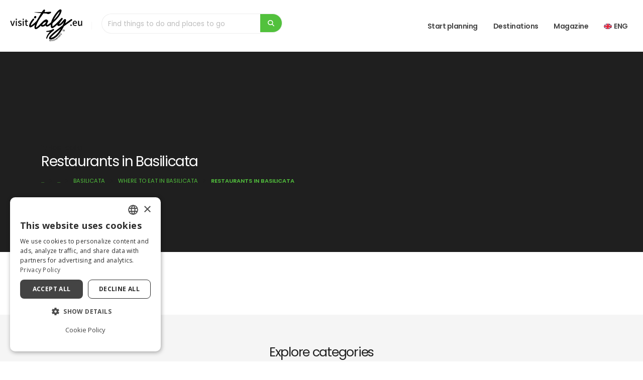

--- FILE ---
content_type: text/html; charset=UTF-8
request_url: https://www.visititaly.eu/places-to-go/basilicata/where-to-eat/restaurants-in-basilicata
body_size: 15718
content:
<!DOCTYPE html>
<html lang="en" class="">
<head>
  






	<title>Restaurants in Basilicata, from the cheapest to the luxurious</title>
	<meta name="title" content="Restaurants in Basilicata, from the cheapest to the luxurious" />
	<meta name="description" content="Where are the best restaurants in Basilicata? From the cheapest to the most elegant and luxurious, where you can taste the delicious Lucanian cuisine." />
	<meta property="og:image" content="https://images.visititaly.eu/uploads/basilicata/schede_attivita/" />


<meta name="twitter:description" content="Where are the best restaurants in Basilicata? From the cheapest to the most elegant and luxurious, where you can taste the delicious Lucanian cuisine." />
<meta name="twitter:title" content="Restaurants in Basilicata, from the cheapest to the luxurious" />
<meta property="og:type" content="article" />
<meta property="og:title" content="Restaurants in Basilicata, from the cheapest to the luxurious" />
<meta property="og:description" content="Where are the best restaurants in Basilicata? From the cheapest to the most elegant and luxurious, where you can taste the delicious Lucanian cuisine." />

	<meta property="og:locale" content="en_US">
	<meta property="og:locale:alternate" content="it_IT">

	<link rel="alternate" hreflang="x-default" href="https://www.visititaly.eu/places-to-go/basilicata/where-to-eat/restaurants-in-basilicata" />
	<link rel="alternate" hreflang="en-us" href="https://www.visititaly.eu/places-to-go/basilicata/where-to-eat/restaurants-in-basilicata" />
	<link rel="alternate" hreflang="it-it" href="https://www.visititaly.eu/it/dove-andare/basilicata/dove-mangiare/ristoranti-in-basilicata" />



<meta charset="utf-8">
<meta http-equiv="X-UA-Compatible" content="IE=edge">
<meta name='viewport' content='width=device-width, initial-scale=1.0, shrink-to-fit=no' />
<meta name="theme-color" content="#f5f5f5">
<meta name="msapplication-navbutton-color" content="#f5f5f5">
<meta name="apple-mobile-web-app-status-bar-style" content="#f5f5f5">
<meta name="apple-mobile-web-app-title" content="Visit Italy">
<meta name="application-name" content="Visit Italy">

	<link rel="canonical" href="https://www.visititaly.eu/places-to-go/basilicata/where-to-eat/restaurants-in-basilicata">
	<meta name="twitter:card" content="summary">
	<meta property="og:url" content="https://www.visititaly.eu/places-to-go/basilicata/where-to-eat/restaurants-in-basilicata">
	<meta property="og:site_name" content="https://www.visititaly.eu/places-to-go/basilicata/where-to-eat/restaurants-in-basilicata">
	<meta property="og:locale" content="en">
	<meta property="og:type" content="website">
	<meta name="twitter:site" content="@visititaly">
	<meta name="twitter:creator" content="@visititaly">
	<meta property="fb:app_id" content="384287742216777">
	<meta name="p:domain_verify" content="0d2138182688cbde2d68e8a145c57c93" />
	<meta name="language" content="en">
	<meta name="robots" content="index">
	<meta name="facebook-domain-verification" content="xckleyp3gr08x2e2dp6lgwdrdngt0g" />

<!-- Favicon base -->
<link rel="shortcut icon"  type="image/x-icon" href="https://www.visititaly.eu/assets/img/favicon/favicon.ico" sizes="any">
<link rel="icon" type="image/svg+xml" href="https://www.visititaly.eu/assets/img/favicon/favicon.svg">
<link rel="icon" type="image/png" sizes="96x96" href="https://www.visititaly.eu/assets/img/favicon/favicon-96x96.png">
<link rel="icon" type="image/png" sizes="32x32" href="https://www.visititaly.eu/assets/img/favicon/favicon-32x32.png">
<link rel="icon" type="image/png" sizes="16x16" href="https://www.visititaly.eu/assets/img/favicon/favicon-16x16.png">

<!-- Apple / iOS -->
<link rel="apple-touch-icon" href="https://www.visititaly.eu/assets/img/favicon/apple-touch-icon.png">

<!-- Manifest per PWA -->
<link rel="manifest" href="https://www.visititaly.eu/assets/img/favicon/site.webmanifest">

<!-- Windows Tile -->
<meta name="msapplication-TileColor" content="#52C13D">
<meta name="msapplication-TileImage" content="https://www.visititaly.eu/assets/img/favicon/web-app-manifest-192x192.png">

<link rel="preconnect" href="https://images.visititaly.eu" crossorigin>
<link rel="preconnect" href="https://www.googletagmanager.com">
<!-- <link rel="preconnect" href="https://www.google-analytics.com"> -->
<link rel="preconnect" href="https://www.clarity.ms">
<link rel="preload" fetchpriority="high" href="https://www.visititaly.eu/assets/img/visititaly-dark.svg" as="image">




	<!-- Global site tag (gtag.js) - Google Analytics -->
	<!-- <script async src="https://www.googletagmanager.com/gtag/js?id=UA-78443286-18"></script> -->
	<script>
		window.dataLayer = window.dataLayer || [];

// 		function gtag() {
// 			dataLayer.push(arguments);
// 		}
// 		 gtag('consent', 'default', {
// 'ad_storage': 'denied',
// 'ad_user_data': 'denied',
// 'ad_personalization': 'denied',
// 'analytics_storage': 'denied'
// });
// 		gtag('js', new Date());
// 		gtag('config', 'UA-78443286-18');
	</script>

	<!-- Google Tag Manager -->
	<script>
		(function(w, d, s, l, i) {
			w[l] = w[l] || [];
			w[l].push({
				'gtm.start': new Date().getTime(),
				event: 'gtm.js'
			});
			var f = d.getElementsByTagName(s)[0],
				j = d.createElement(s),
				dl = l != 'dataLayer' ? '&l=' + l : '';
			j.async = true;
			j.src =
				'https://www.googletagmanager.com/gtm.js?id=' + i + dl;
			f.parentNode.insertBefore(j, f);
		})(window, document, 'script', 'dataLayer', 'GTM-TPDFHG2');
	</script>
	<!-- End Google Tag Manager -->
	<!-- <script type="text/javascript" charset="UTF-8" src="//cdn.cookie-script.com/s/8b95898590136c49f6d3c76d658407fc.js"></script> -->
		<script async type="text/javascript">
			(function(c, l, a, r, i, t, y) {
				c[a] = c[a] || function() {
					(c[a].q = c[a].q || []).push(arguments)
				};
				t = l.createElement(r);
				t.async = 1;
				t.src = "https://www.clarity.ms/tag/" + i;
				y = l.getElementsByTagName(r)[0];
				y.parentNode.insertBefore(t, y);
			})(window, document, "clarity", "script", "acc4soc90o");
		
		// All'inizio, blocca Clarity
		clarity("consent", false);

		// Quando l'utente accetta i cookie analitici
		window.addEventListener('CookieConsentGiven', function() {
			clarity("consent");

			// Invia consenso a GTM Consent Mode
				if(typeof gtag === 'function'){
					gtag('consent', 'update', {
						'analytics_storage': 'granted',
						'ad_storage': 'granted'
					});
				}
		});

		</script>
	
  <!-- Web Fonts  -->
<link rel="preconnect" href="https://fonts.googleapis.com">
<link rel="preconnect" href="https://fonts.gstatic.com" crossorigin>
<link id="googleFonts" href="https://fonts.googleapis.com/css?family=Bodoni+Moda:ital,wght@400%7CPoppins:300,400,500,600,700,800%7COpen+Sans:400,700,800&amp;display=swap" rel="stylesheet" type="text/css">

<!-- Vendor CSS -->
 <link rel="stylesheet" href="https://www.visititaly.eu/assets/css/app.min.css">	
<!-- <link rel="stylesheet" href="https://www.visititaly.eu/assets/vendor/bootstrap/css/bootstrap.min.css">	 -->
<!-- <link rel="stylesheet" href="https://www.visititaly.eu/assets/vendor/fontawesome-free/css/all.min.css">	 -->
<!-- <link rel="stylesheet" href="https://www.visititaly.eu/assets/css/icons/css/import-icons.css"> -->
<!-- <link rel="stylesheet" href="https://www.visititaly.eu/assets/vendor/owl.carousel/assets/owl.carousel.min.css">		
<link rel="stylesheet" href="https://www.visititaly.eu/assets/vendor/owl.carousel/assets/owl.theme.default.min.css"> -->

<link rel="preload" href="https://www.visititaly.eu/assets/css/toastr.css" as="style" onload="this.rel='stylesheet'">
<noscript><link rel="stylesheet" href="https://www.visititaly.eu/assets/css/toastr.css"></noscript>

<link rel="preload" href="https://www.visititaly.eu/assets/css/icons/css/import-icons.css" as="style" onload="this.rel='stylesheet'">
<noscript><link rel="stylesheet" href="https://www.visititaly.eu/assets/css/icons/css/import-icons.css"></noscript>

<link rel="preload" href="https://www.visititaly.eu/assets/vendor/magnific-popup/magnific-popup.min.css" as="style" onload="this.rel='stylesheet'">
<noscript><link rel="stylesheet" href="https://www.visititaly.eu/assets/vendor/magnific-popup/magnific-popup.min.css"></noscript>

<link rel="preload" href="https://www.visititaly.eu/assets/vendor/animate/animate.compat.css" as="style" onload="this.rel='stylesheet'">
<noscript><link rel="stylesheet" href="https://www.visititaly.eu/assets/vendor/animate/animate.compat.css"></noscript>

<!-- Theme CSS -->
<!-- <link rel="stylesheet" href="https://www.visititaly.eu/assets/css/theme.css?v=3">
<link rel="stylesheet" href="https://www.visititaly.eu/assets/css/theme-elements.css?v=3">
<link rel="stylesheet" href="https://www.visititaly.eu/assets/css/theme-blog.css">
<link rel="stylesheet" href="https://www.visititaly.eu/assets/css/theme-shop.css"> -->

<!-- Skin CSS -->		
<!-- <link id="skinCSS" rel="stylesheet" href="https://www.visititaly.eu/assets/css/skins/visititaly.css"> -->

<!-- Theme Custom CSS -->
<!-- <link rel="stylesheet" href="https://www.visititaly.eu/assets/css/custom.css?v=18"> -->


<!-- Demo CSS -->
</head>
<body>
  <input type="hidden" name="c_visit" id="c_visit" value="visititaly">
  <input type="hidden" name="lingua" id="lingua" value="en">
  <input type="hidden" name="device" id="device" value="desktop">
  <input type="hidden" name="vis_mobile" id="vis_mobile" value="0">
  <input type="hidden" name="id_utenti_session" id="id_utenti_session" value="">
  <input type="hidden" name="login" id="login" value="">
  <input type="hidden" name="id_profilo" id="id_profilo" value="">
  <input type="hidden" name="url_traduzione" id="url_traduzione" value="">
  <input type="hidden" name="id_categoria" id="id_categoria" value="632">
  <input type="hidden" name="sezione" id="sezione" value="attivita-sottocategoria">
  <input type="hidden" name="sort" id="sort_filter" value="popularity desc">
 <div class="body">
 
	<header id="header" class="header" data-plugin-options="{'stickyScrollUp': false, 'stickyEnabled': true, 'stickyEffect': 'shrink', 'stickyEnableOnBoxed': true, 'stickyEnableOnMobile': false, 'stickyChangeLogo': false, 'stickyStartAt': 50, 'stickyHeaderContainerHeight': 70}">

		<div class="header-body border-top-0 box-shadow">
			<div class="header-container container-fluid">
				<div class="header-row">
																									<div class="header-column">
								<div class="header-row">
									<div class="header-logo">
										<a  href="https://www.visititaly.eu/">
											<img  alt="Visititaly" width="160" height="70" data-sticky-width="160" data-sticky-height="58" src="https://www.visititaly.eu/assets/img/visititaly-dark.svg">
										</a>
									</div>
									<div class="header-nav-features" style="width: 380px;">
										<form role="search" class="form_ricerca">
    <div class="simple-search input-group">
        <input class="form-control body16" id="headerSearch3" value="" autocomplete="off" aria-label="Find things to do and places to go" name="headerSearch3" style="min-height: 40px;" type="search" placeholder="Find things to do and places to go">
        <span class="input-group-append">
            <button class="btn btn-primary search_button" type="button" aria-label="search">
                <i class="fa fa-search"></i>
            </button>
        </span>
    </div>
</form>
<ul class="list-unstyled mb-0 mt-2 box-ricerca-header text-start" id="ricerca_cont_header">

</ul>									</div>
								</div>
							</div>
																		
																								<div class="header-column justify-content-end">
								<div class="header-row">
									<div class="header-nav header-nav-line header-nav-bottom-line">
										<div class="header-nav-main header-fisso header-nav-main-square header-nav-main-dropdown-no-borders header-nav-main-effect-2 header-nav-main-sub-effect-1">
											<nav class="collapse">
												<ul class="nav nav-pills" id="mainNav">
				<li class="dropdown  dropdown-mega  ">
					<a class="dropdown-item body16 font-weight-semibold text-transform-none line-custom" href="https://www.visititaly.eu/things-to-do">
												
						Start planning					</a>
					
						<ul class="dropdown-menu">
							<li>
								<div class="dropdown-mega-content">
									<ul class="list-unstyled row">

																						<li class="col-lg-4 col-xl-4 col-md-4 col-12">
													<p class="body16 font-weight-semibold text-color-grey p-0">Most popular attractions</p>
													<ul class="dropdown-mega-sub-nav row">

																														<li class=" mb-2 ">
																	<a href="https://www.visititaly.eu/tickets/colosseum" class="dropdown-item">
																		<article class="d-flex align-items-center">
																																						<div class="media-body">
																				<h5 class="small font-weight-semibold mb-0">Colosseum</h5>
																			</div>
																		</article>
																	</a>
																</li>
																														<li class=" mb-2 ">
																	<a href="https://www.visititaly.eu/tickets/vatican-museum" class="dropdown-item">
																		<article class="d-flex align-items-center">
																																						<div class="media-body">
																				<h5 class="small font-weight-semibold mb-0">Vatican Museums</h5>
																			</div>
																		</article>
																	</a>
																</li>
																														<li class=" mb-2 ">
																	<a href="https://www.visititaly.eu/tickets/sistine-chapel" class="dropdown-item">
																		<article class="d-flex align-items-center">
																																						<div class="media-body">
																				<h5 class="small font-weight-semibold mb-0">Sistine's Chapel</h5>
																			</div>
																		</article>
																	</a>
																</li>
																														<li class=" mb-2 ">
																	<a href="https://www.visititaly.eu/tickets/milan-cathedral" class="dropdown-item">
																		<article class="d-flex align-items-center">
																																						<div class="media-body">
																				<h5 class="small font-weight-semibold mb-0">Milan Catheral</h5>
																			</div>
																		</article>
																	</a>
																</li>
																														<li class=" mb-2 ">
																	<a href="https://www.visititaly.eu/tickets/accademia-gallery" class="dropdown-item">
																		<article class="d-flex align-items-center">
																																						<div class="media-body">
																				<h5 class="small font-weight-semibold mb-0">Accademia Gallery</h5>
																			</div>
																		</article>
																	</a>
																</li>
																											</ul>
																											<a href="https://www.visititaly.eu/tickets" class="btn btn-light mt-2"> View all<i class="fa-solid fa-arrow-right"></i></a>
																										</li>
																																	<li class="col-lg-4 col-xl-4 col-md-4 col-12">
													<p class="body16 font-weight-semibold text-color-grey p-0">Useful info</p>
													<ul class="dropdown-mega-sub-nav row">

																														<li class=" mb-2 ">
																	<a href="https://www.visititaly.eu/best-tours-and-experiences/italy-city-passes" class="dropdown-item">
																		<article class="d-flex align-items-center">
																																						<div class="media-body">
																				<h5 class="small font-weight-semibold mb-0">Best city passes</h5>
																			</div>
																		</article>
																	</a>
																</li>
																														<li class=" mb-2 ">
																	<a href="https://www.visititaly.eu/best-tours-and-experiences/how-much-does-a-trip-to-italy-cost" class="dropdown-item">
																		<article class="d-flex align-items-center">
																																						<div class="media-body">
																				<h5 class="small font-weight-semibold mb-0">Budget</h5>
																			</div>
																		</article>
																	</a>
																</li>
																														<li class=" mb-2 ">
																	<a href="https://www.visititaly.eu/places-and-tours/italy-by-train-guide" class="dropdown-item">
																		<article class="d-flex align-items-center">
																																						<div class="media-body">
																				<h5 class="small font-weight-semibold mb-0">Travel by train</h5>
																			</div>
																		</article>
																	</a>
																</li>
																														<li class=" mb-2 ">
																	<a href="https://www.visititaly.eu/best-tours-and-experiences/how-to-pack-for-a-travel-to-italy-in-each-season" class="dropdown-item">
																		<article class="d-flex align-items-center">
																																						<div class="media-body">
																				<h5 class="small font-weight-semibold mb-0">How to pack for Italy</h5>
																			</div>
																		</article>
																	</a>
																</li>
																														<li class=" mb-2 ">
																	<a href="https://www.visititaly.eu/best-tours-and-experiences/best-time-to-visit-italy" class="dropdown-item">
																		<article class="d-flex align-items-center">
																																						<div class="media-body">
																				<h5 class="small font-weight-semibold mb-0">Best time to visit Italy</h5>
																			</div>
																		</article>
																	</a>
																</li>
																											</ul>
																										</li>
																																	<li class="col-lg-4 col-xl-4 col-md-4 col-12">
													<p class="body16 font-weight-semibold text-color-grey p-0">Must do</p>
													<ul class="dropdown-mega-sub-nav row">

																														<li class=" mb-2 ">
																	<a href="https://www.visititaly.eu/exhibitions-events-and-shows/most-beautiful-christmas-markets-in-italy" class="dropdown-item">
																		<article class="d-flex align-items-center">
																																						<div class="media-body">
																				<h5 class="small font-weight-semibold mb-0">Best Christimas Markets</h5>
																			</div>
																		</article>
																	</a>
																</li>
																														<li class=" mb-2 ">
																	<a href="https://www.visititaly.eu/best-tours-and-experiences/italy-in-winter-what-to-do-and-where-to-go" class="dropdown-item">
																		<article class="d-flex align-items-center">
																																						<div class="media-body">
																				<h5 class="small font-weight-semibold mb-0">Winter in Italy </h5>
																			</div>
																		</article>
																	</a>
																</li>
																														<li class=" mb-2 ">
																	<a href="https://www.visititaly.eu/best-tours-and-experiences/where-to-ski-in-italy-how-to-choose-slopes-and-ski-areas" class="dropdown-item">
																		<article class="d-flex align-items-center">
																																						<div class="media-body">
																				<h5 class="small font-weight-semibold mb-0">Skiing in Italy</h5>
																			</div>
																		</article>
																	</a>
																</li>
																														<li class=" mb-2 ">
																	<a href="https://www.visititaly.eu/best-tours-and-experiences/things-to-do-in-italy-with-family" class="dropdown-item">
																		<article class="d-flex align-items-center">
																																						<div class="media-body">
																				<h5 class="small font-weight-semibold mb-0">Italy with Kids</h5>
																			</div>
																		</article>
																	</a>
																</li>
																														<li class=" mb-2 ">
																	<a href="https://www.visititaly.eu/art-and-culture/20-italian-museums-for-international-museum-day" class="dropdown-item">
																		<article class="d-flex align-items-center">
																																						<div class="media-body">
																				<h5 class="small font-weight-semibold mb-0">Best Museums</h5>
																			</div>
																		</article>
																	</a>
																</li>
																											</ul>
																										</li>
																																																																																											

										</ul>
								</div>
							</li>
						</ul>

									</li>
						<li class="dropdown  dropdown-mega  ">
					<a class="dropdown-item body16 font-weight-semibold text-transform-none line-custom" href="https://www.visititaly.eu/places-to-go">
												
						Destinations					</a>
					
						<ul class="dropdown-menu">
							<li>
								<div class="dropdown-mega-content">
									<ul class="list-unstyled row">

																																																				<li class="col-lg-3 col-xl-3 col-md-3 col-12">
													<p class="body16 font-weight-semibold text-color-grey p-0">Most Popular</p>
													<ul class="dropdown-mega-sub-nav row">

																														<li class=" mb-2 ">
																	<a href="https://www.visititaly.eu/places-to-go/amalfi-coast" class="dropdown-item">
																		<article class="d-flex align-items-center">
																																						<div class="media-body">
																				<h5 class="small font-weight-semibold mb-0">Amalfi Coast</h5>
																			</div>
																		</article>
																	</a>
																</li>
																														<li class=" mb-2 ">
																	<a href="https://www.visititaly.eu/places-to-go/cinque-terre" class="dropdown-item">
																		<article class="d-flex align-items-center">
																																						<div class="media-body">
																				<h5 class="small font-weight-semibold mb-0">Cinque Terre</h5>
																			</div>
																		</article>
																	</a>
																</li>
																														<li class=" mb-2 ">
																	<a href="" class="dropdown-item">
																		<article class="d-flex align-items-center">
																																						<div class="media-body">
																				<h5 class="small font-weight-semibold mb-0">Dolomites</h5>
																			</div>
																		</article>
																	</a>
																</li>
																														<li class=" mb-2 ">
																	<a href="https://www.visititaly.eu/places-to-go/lake-como" class="dropdown-item">
																		<article class="d-flex align-items-center">
																																						<div class="media-body">
																				<h5 class="small font-weight-semibold mb-0">Lake Como</h5>
																			</div>
																		</article>
																	</a>
																</li>
																														<li class=" mb-2 ">
																	<a href="" class="dropdown-item">
																		<article class="d-flex align-items-center">
																																						<div class="media-body">
																				<h5 class="small font-weight-semibold mb-0">Lake Garda</h5>
																			</div>
																		</article>
																	</a>
																</li>
																											</ul>
																										</li>
																																	<li class="col-lg-3 col-xl-3 col-md-3 col-12">
													<p class="body16 font-weight-semibold text-color-grey p-0">Cities</p>
													<ul class="dropdown-mega-sub-nav row">

																														<li class=" mb-2 ">
																	<a href="https://www.visititaly.eu/places-to-go/rome" class="dropdown-item">
																		<article class="d-flex align-items-center">
																																						<div class="media-body">
																				<h5 class="small font-weight-semibold mb-0">Rome</h5>
																			</div>
																		</article>
																	</a>
																</li>
																														<li class=" mb-2 ">
																	<a href="https://www.visititaly.eu/places-to-go/florence" class="dropdown-item">
																		<article class="d-flex align-items-center">
																																						<div class="media-body">
																				<h5 class="small font-weight-semibold mb-0">Florence</h5>
																			</div>
																		</article>
																	</a>
																</li>
																														<li class=" mb-2 ">
																	<a href="https://www.visititaly.eu/places-to-go/naples" class="dropdown-item">
																		<article class="d-flex align-items-center">
																																						<div class="media-body">
																				<h5 class="small font-weight-semibold mb-0">Naples</h5>
																			</div>
																		</article>
																	</a>
																</li>
																														<li class=" mb-2 ">
																	<a href="https://www.visititaly.eu/places-to-go/milan" class="dropdown-item">
																		<article class="d-flex align-items-center">
																																						<div class="media-body">
																				<h5 class="small font-weight-semibold mb-0">Milan</h5>
																			</div>
																		</article>
																	</a>
																</li>
																														<li class=" mb-2 ">
																	<a href="https://www.visititaly.eu/places-to-go/venice" class="dropdown-item">
																		<article class="d-flex align-items-center">
																																						<div class="media-body">
																				<h5 class="small font-weight-semibold mb-0">Venice</h5>
																			</div>
																		</article>
																	</a>
																</li>
																											</ul>
																										</li>
																																	<li class="col-lg-3 col-xl-3 col-md-3 col-12">
													<p class="body16 font-weight-semibold text-color-grey p-0">Hidden Gems</p>
													<ul class="dropdown-mega-sub-nav row">

																														<li class=" mb-2 ">
																	<a href="https://www.visititaly.eu/places-and-tours/barbaresco-piedmont-italy" class="dropdown-item">
																		<article class="d-flex align-items-center">
																																						<div class="media-body">
																				<h5 class="small font-weight-semibold mb-0">Barbaresco</h5>
																			</div>
																		</article>
																	</a>
																</li>
																														<li class=" mb-2 ">
																	<a href="https://www.visititaly.eu/places-and-tours/forenza-basilicata" class="dropdown-item">
																		<article class="d-flex align-items-center">
																																						<div class="media-body">
																				<h5 class="small font-weight-semibold mb-0">Forenza</h5>
																			</div>
																		</article>
																	</a>
																</li>
																														<li class=" mb-2 ">
																	<a href="https://www.visititaly.eu/places-and-tours/orria-village-cilento" class="dropdown-item">
																		<article class="d-flex align-items-center">
																																						<div class="media-body">
																				<h5 class="small font-weight-semibold mb-0">Orria</h5>
																			</div>
																		</article>
																	</a>
																</li>
																														<li class=" mb-2 ">
																	<a href="https://www.visititaly.eu/places-and-tours/castelsardo-sardinia" class="dropdown-item">
																		<article class="d-flex align-items-center">
																																						<div class="media-body">
																				<h5 class="small font-weight-semibold mb-0">Castelsardo</h5>
																			</div>
																		</article>
																	</a>
																</li>
																														<li class=" mb-2 ">
																	<a href="https://www.visititaly.eu/places-and-tours/what-to-do-in-scena-south-tyrol" class="dropdown-item">
																		<article class="d-flex align-items-center">
																																						<div class="media-body">
																				<h5 class="small font-weight-semibold mb-0">Scena</h5>
																			</div>
																		</article>
																	</a>
																</li>
																											</ul>
																										</li>
																																	<li class="col-lg-3 col-xl-3 col-md-3 col-12">
													<p class="body16 font-weight-semibold text-color-grey p-0">Regions</p>
													<ul class="dropdown-mega-sub-nav row">

																														<li class=" mb-2 ">
																	<a href="https://www.visititaly.eu/places-to-go/tuscany" class="dropdown-item">
																		<article class="d-flex align-items-center">
																																						<div class="media-body">
																				<h5 class="small font-weight-semibold mb-0">Tuscany</h5>
																			</div>
																		</article>
																	</a>
																</li>
																														<li class=" mb-2 ">
																	<a href="https://www.visititaly.eu/places-to-go/apulia" class="dropdown-item">
																		<article class="d-flex align-items-center">
																																						<div class="media-body">
																				<h5 class="small font-weight-semibold mb-0">Apulia</h5>
																			</div>
																		</article>
																	</a>
																</li>
																														<li class=" mb-2 ">
																	<a href="https://www.visititaly.eu/places-to-go/trentino-alto-adige" class="dropdown-item">
																		<article class="d-flex align-items-center">
																																						<div class="media-body">
																				<h5 class="small font-weight-semibold mb-0">Trentino Alto Adige</h5>
																			</div>
																		</article>
																	</a>
																</li>
																														<li class=" mb-2 ">
																	<a href="https://www.visititaly.eu/places-to-go/sardinia" class="dropdown-item">
																		<article class="d-flex align-items-center">
																																						<div class="media-body">
																				<h5 class="small font-weight-semibold mb-0">Sardinia</h5>
																			</div>
																		</article>
																	</a>
																</li>
																														<li class=" mb-2 ">
																	<a href="https://www.visititaly.eu/places-to-go/sicily" class="dropdown-item">
																		<article class="d-flex align-items-center">
																																						<div class="media-body">
																				<h5 class="small font-weight-semibold mb-0">Sicily</h5>
																			</div>
																		</article>
																	</a>
																</li>
																											</ul>
																										</li>
																																																			

										</ul>
								</div>
							</li>
						</ul>

									</li>
						<li class="dropdown  dropdown-mega  ">
					<a class="dropdown-item body16 font-weight-semibold text-transform-none line-custom" href="https://www.visititaly.eu/magazine">
												
						Magazine					</a>
					
						<ul class="dropdown-menu">
							<li>
								<div class="dropdown-mega-content">
									<ul class="list-unstyled row">

																																																																																												<li class="col-lg-4 col-xl-4 col-md-4 col-12">
													<p class="body16 font-weight-semibold text-color-grey p-0">Categories</p>
													<ul class="dropdown-mega-sub-nav row">

																														<li class=" mb-2 ">
																	<a href="https://www.visititaly.eu/like-a-local" class="dropdown-item">
																		<article class="d-flex align-items-center">
																																						<div class="media-body">
																				<h5 class="small font-weight-semibold mb-0">Italy like a local</h5>
																			</div>
																		</article>
																	</a>
																</li>
																														<li class=" mb-2 ">
																	<a href="https://www.visititaly.eu/hidden-gems" class="dropdown-item">
																		<article class="d-flex align-items-center">
																																						<div class="media-body">
																				<h5 class="small font-weight-semibold mb-0">Hidden gems</h5>
																			</div>
																		</article>
																	</a>
																</li>
																														<li class=" mb-2 ">
																	<a href="https://www.visititaly.eu/how-to-go-to" class="dropdown-item">
																		<article class="d-flex align-items-center">
																																						<div class="media-body">
																				<h5 class="small font-weight-semibold mb-0">How to go to</h5>
																			</div>
																		</article>
																	</a>
																</li>
																														<li class=" mb-2 ">
																	<a href="https://www.visititaly.eu/tickets" class="dropdown-item">
																		<article class="d-flex align-items-center">
																																						<div class="media-body">
																				<h5 class="small font-weight-semibold mb-0">Attractions and tour</h5>
																			</div>
																		</article>
																	</a>
																</li>
																														<li class=" mb-2 ">
																	<a href="https://www.visititaly.eu/unesco" class="dropdown-item">
																		<article class="d-flex align-items-center">
																																						<div class="media-body">
																				<h5 class="small font-weight-semibold mb-0">Unesco sites</h5>
																			</div>
																		</article>
																	</a>
																</li>
																														<li class=" mb-2 ">
																	<a href="https://www.visititaly.eu/unmissable-destinations" class="dropdown-item">
																		<article class="d-flex align-items-center">
																																						<div class="media-body">
																				<h5 class="small font-weight-semibold mb-0">Travel Guides</h5>
																			</div>
																		</article>
																	</a>
																</li>
																														<li class=" mb-2 ">
																	<a href="https://www.visititaly.eu/latest-news" class="dropdown-item">
																		<article class="d-flex align-items-center">
																																						<div class="media-body">
																				<h5 class="small font-weight-semibold mb-0">Latest news</h5>
																			</div>
																		</article>
																	</a>
																</li>
																														<li class=" mb-2 ">
																	<a href="https://www.visititaly.eu/best-tours-and-experiences" class="dropdown-item">
																		<article class="d-flex align-items-center">
																																						<div class="media-body">
																				<h5 class="small font-weight-semibold mb-0">Best Tours and Experiences</h5>
																			</div>
																		</article>
																	</a>
																</li>
																														<li class=" mb-2 ">
																	<a href="https://www.visititaly.eu/art-and-culture" class="dropdown-item">
																		<article class="d-flex align-items-center">
																																						<div class="media-body">
																				<h5 class="small font-weight-semibold mb-0">Art and culture</h5>
																			</div>
																		</article>
																	</a>
																</li>
																														<li class=" mb-2 ">
																	<a href="https://www.visititaly.eu/food-and-flavours" class="dropdown-item">
																		<article class="d-flex align-items-center">
																																						<div class="media-body">
																				<h5 class="small font-weight-semibold mb-0">Food and Flavours</h5>
																			</div>
																		</article>
																	</a>
																</li>
																														<li class=" mb-2 ">
																	<a href="https://www.visititaly.eu/magazine/best-places-to-visit-in-italy" class="dropdown-item">
																		<article class="d-flex align-items-center">
																																						<div class="media-body">
																				<h5 class="small font-weight-semibold mb-0">Best Places to Visit in Italy</h5>
																			</div>
																		</article>
																	</a>
																</li>
																														<li class=" mb-2 ">
																	<a href="https://www.visititaly.eu/places-and-tours" class="dropdown-item">
																		<article class="d-flex align-items-center">
																																						<div class="media-body">
																				<h5 class="small font-weight-semibold mb-0">Places and Tours</h5>
																			</div>
																		</article>
																	</a>
																</li>
																														<li class=" mb-2 ">
																	<a href="https://www.visititaly.eu/exhibitions-events-and-shows" class="dropdown-item">
																		<article class="d-flex align-items-center">
																																						<div class="media-body">
																				<h5 class="small font-weight-semibold mb-0">Exhibitions, events and shows</h5>
																			</div>
																		</article>
																	</a>
																</li>
																														<li class=" mb-2 ">
																	<a href="https://www.visititaly.eu/history-and-traditions" class="dropdown-item">
																		<article class="d-flex align-items-center">
																																						<div class="media-body">
																				<h5 class="small font-weight-semibold mb-0">History and Traditions</h5>
																			</div>
																		</article>
																	</a>
																</li>
																											</ul>
																										</li>
																																	<li class="col-lg-4 col-xl-4 col-md-4 col-12">
													<p class="body16 font-weight-semibold text-color-grey p-0">Latest</p>
													<ul class="dropdown-mega-sub-nav row">

																														<li class=" mb-2 media pb-0">
																	<a href="https://www.visititaly.eu/places-and-tours/visiting-laquila-2026-cultural-capital" class="dropdown-item-art-img py-md-2 py-0">
																		<article class="d-flex align-items-center">
																																							<img class="me-2 img1-1-medium radius lazyload" width="62" height="62" data-src="https://images.visititaly.eu/uploads/articoli/evidenza-min/2026174918-l-aquila-2026-italian-capital-of-culture.jpg" src="https://visititaly.eu/assets/img/lazy.png" title="<b>L’Aquila</b> opens <b>2026</b> as <b>Italy’s Capital of Culture</b>: discover the secrets of a unique city, ready to surprise those who thought they already knew it." alt="">
																																						<div class="media-body">
																				<h5 class="small font-weight-semibold mb-0">L’Aquila 2026: Italy’s Next Cultural Capital You’ve Never Heard Of (Yet)</h5>
																			</div>
																		</article>
																	</a>
																</li>
																														<li class=" mb-2 media pb-0">
																	<a href="https://www.visititaly.eu/history-and-traditions/american-in-rome-living-the-neighborhood" class="dropdown-item-art-img py-md-2 py-0">
																		<article class="d-flex align-items-center">
																																							<img class="me-2 img1-1-medium radius lazyload" width="62" height="62" data-src="https://images.visititaly.eu/uploads/articoli/evidenza-min/16-american-in-roma.jpeg" src="https://visititaly.eu/assets/img/lazy.png" title="To understand Italy, you must understand how its smallest microcosm works and lives: <b>the neighborhood</b>." alt="">
																																						<div class="media-body">
																				<h5 class="small font-weight-semibold mb-0">An American in Rome: I didn’t fall in love with Italy—I fell in love with my neighborhood </h5>
																			</div>
																		</article>
																	</a>
																</li>
																														<li class=" mb-2 media pb-0">
																	<a href="https://www.visititaly.eu/places-and-tours/sardinia-travel-guide-2026" class="dropdown-item-art-img py-md-2 py-0">
																		<article class="d-flex align-items-center">
																																							<img class="me-2 img1-1-medium radius lazyload" width="62" height="62" data-src="https://images.visititaly.eu/uploads/articoli/evidenza-min/15-sardinia-2026.jpeg" src="https://visititaly.eu/assets/img/lazy.png" title="<b>Sardinia Travel Guide 2026</b>: prepare for a top destination of the year and discover the island’s must-see from North to South." alt="">
																																						<div class="media-body">
																				<h5 class="small font-weight-semibold mb-0">Sardinia Travel Guide 2026: exceptional places, experiences and emotions in the greatest destination of the year</h5>
																			</div>
																		</article>
																	</a>
																</li>
																														<li class=" mb-2 media pb-0">
																	<a href="https://www.visititaly.eu/history-and-traditions/italian-men-style-rules" class="dropdown-item-art-img py-md-2 py-0">
																		<article class="d-flex align-items-center">
																																							<img class="me-2 img1-1-medium radius lazyload" width="62" height="62" data-src="https://images.visititaly.eu/uploads/articoli/evidenza-min/13-italian-men-style.jpeg" src="https://visititaly.eu/assets/img/lazy.png" title="The <b>unwritten rules</b> behind<b> Italian men’s style</b>. We’ve rounded up a few you can start using right away.<br>" alt="">
																																						<div class="media-body">
																				<h5 class="small font-weight-semibold mb-0">The Italian Style Code: 7 Rules Every Well-Dressed Man Lives By </h5>
																			</div>
																		</article>
																	</a>
																</li>
																														<li class=" mb-2 media pb-0">
																	<a href="https://www.visititaly.eu/exhibitions-events-and-shows/mida-florence-historic-craft-fair" class="dropdown-item-art-img py-md-2 py-0">
																		<article class="d-flex align-items-center">
																																							<img class="me-2 img1-1-medium radius lazyload" width="62" height="62" data-src="https://images.visititaly.eu/uploads/articoli/evidenza-min/2026140805-renaissance-fortress.jpg" src="https://visititaly.eu/assets/img/lazy.png" title="Experience <b>MIDA </b>in <b>Florence</b>: art, craft, and innovation come alive in a Renaissance fortress. A journey like no other through time and creativity" alt="">
																																						<div class="media-body">
																				<h5 class="small font-weight-semibold mb-0">Why this Renaissance fortress in Florence opens to the public only once a year, and why you should care</h5>
																			</div>
																		</article>
																	</a>
																</li>
																											</ul>
																										</li>
																																	<li class="col-lg-4 col-xl-4 col-md-4 col-12">
													<p class="body16 font-weight-semibold text-color-grey p-0">In Trend </p>
													<ul class="dropdown-mega-sub-nav row">

																														<li class=" mb-2 ">
																	<a href="https://www.visititaly.eu/places-and-tours/visiting-laquila-2026-cultural-capital" class="dropdown-item">
																		<article class="d-flex align-items-center">
																																							<img class="me-2 img1-1-rounded-small lazyload" width="62" height="62" data-src="https://images.visititaly.eu/uploads/articoli/evidenza-min/2026174918-l-aquila-2026-italian-capital-of-culture.jpg" src="https://visititaly.eu/assets/img/lazy.png" title="<b>L’Aquila</b> opens <b>2026</b> as <b>Italy’s Capital of Culture</b>: discover the secrets of a unique city, ready to surprise those who thought they already knew it." alt="">
																																						<div class="media-body">
																				<h5 class="small font-weight-semibold mb-0">L’Aquila 2026: Italy’s Next Cultural Capital You’ve Never Heard Of (Yet)</h5>
																			</div>
																		</article>
																	</a>
																</li>
																														<li class=" mb-2 ">
																	<a href="https://www.visititaly.eu/history-and-traditions/american-in-rome-living-the-neighborhood" class="dropdown-item">
																		<article class="d-flex align-items-center">
																																							<img class="me-2 img1-1-rounded-small lazyload" width="62" height="62" data-src="https://images.visititaly.eu/uploads/articoli/evidenza-min/16-american-in-roma.jpeg" src="https://visititaly.eu/assets/img/lazy.png" title="To understand Italy, you must understand how its smallest microcosm works and lives: <b>the neighborhood</b>." alt="">
																																						<div class="media-body">
																				<h5 class="small font-weight-semibold mb-0">An American in Rome: I didn’t fall in love with Italy—I fell in love with my neighborhood </h5>
																			</div>
																		</article>
																	</a>
																</li>
																														<li class=" mb-2 ">
																	<a href="https://www.visititaly.eu/history-and-traditions/italian-men-style-rules" class="dropdown-item">
																		<article class="d-flex align-items-center">
																																							<img class="me-2 img1-1-rounded-small lazyload" width="62" height="62" data-src="https://images.visititaly.eu/uploads/articoli/evidenza-min/13-italian-men-style.jpeg" src="https://visititaly.eu/assets/img/lazy.png" title="The <b>unwritten rules</b> behind<b> Italian men’s style</b>. We’ve rounded up a few you can start using right away.<br>" alt="">
																																						<div class="media-body">
																				<h5 class="small font-weight-semibold mb-0">The Italian Style Code: 7 Rules Every Well-Dressed Man Lives By </h5>
																			</div>
																		</article>
																	</a>
																</li>
																														<li class=" mb-2 ">
																	<a href="https://www.visititaly.eu/magazine/best-places-to-visit-in-italy/best-events-in-italy-2026" class="dropdown-item">
																		<article class="d-flex align-items-center">
																																							<img class="me-2 img1-1-rounded-small lazyload" width="62" height="62" data-src="https://images.visititaly.eu/uploads/articoli/evidenza-min/07-events-not-to-be-missed-in-italy-2026.jpg" src="https://visititaly.eu/assets/img/lazy.png" title="Spirituality, timeless art, and grand stages: <b>15 events not to be missed in 2026</b> to showcase an <b>Italy</b> that is increasingly unique and authentic." alt="">
																																						<div class="media-body">
																				<h5 class="small font-weight-semibold mb-0">The 15 unmissable events to attend in Italy in 2026</h5>
																			</div>
																		</article>
																	</a>
																</li>
																														<li class=" mb-2 ">
																	<a href="https://www.visititaly.eu/history-and-traditions/italian-flag-how-was-born" class="dropdown-item">
																		<article class="d-flex align-items-center">
																																							<img class="me-2 img1-1-rounded-small lazyload" width="62" height="62" data-src="https://images.visititaly.eu/uploads/articoli/evidenza-min/07-how-italian-flag-was-born.jpeg" src="https://visititaly.eu/assets/img/lazy.png" title="Everything you need to know about the <b>Italian flag</b> and its meaning: from its birth to the evolution over time." alt="">
																																						<div class="media-body">
																				<h5 class="small font-weight-semibold mb-0">How the Italian flag was born?</h5>
																			</div>
																		</article>
																	</a>
																</li>
																											</ul>
																										</li>
																					

										</ul>
								</div>
							</li>
						</ul>

									</li>
		
			<li class="nav-item nav-item-borders py-0 pr-0 dropdown ">
			<a class="dropdown-item small font-weight-semibold dropdown-toggle" title="en" href="#">
									<img data-src="https://www.visititaly.eu/assets/img/en.webp" src="https://visititaly.eu/assets/img/lazy.png" width="40" height="40" class="flag lazyload" alt="English" /> <span class="mx-1">ENG</span>
							</a>
			<ul class="dropdown-menu">
				
				<li style="cursor: pointer;">
					<a href='javascript:void(0);' class="dropdown-item change-language language-label font-weight-semibold"
						data-lang="ita"
						data-id="632"
						data-sezione="attivita-sottocategoria"
						data-paginazione=""
						data-regione="11"
						data-madein="0"
						data-ant="">
						<img src="https://www.visititaly.eu/assets/img/it.webp" width="40" height="40" class="flag" alt="Italiano" /> Italiano					</a>
				</li>

				
							</ul>
		</li>
	</ul>											</nav>
										</div>
									</div>
									<div class="d-flex">
																															<button class="btn btn-light header-btn-collapse-nav" data-bs-toggle="collapse" data-bs-target=".header-nav-main nav"><i class="fa fa-bars"></i></button>
																			</div>
								</div>
							</div>
												
									</div>
			</div>
	</header>


<!-- FINE MENU FISSO -->


	<!-- Meta Pixel Code -->
	<script>
		window.addEventListener('load', function () {
		! function(f, b, e, v, n, t, s) {
			if (f.fbq) return;
			n = f.fbq = function() {
				n.callMethod ?
					n.callMethod.apply(n, arguments) : n.queue.push(arguments)
			};
			if (!f._fbq) f._fbq = n;
			n.push = n;
			n.loaded = !0;
			n.version = '2.0';
			n.queue = [];
			t = b.createElement(e);
			t.async = !0;
			t.src = v;
			s = b.getElementsByTagName(e)[0];
			s.parentNode.insertBefore(t, s)
		}(window, document, 'script',
			'https://connect.facebook.net/en_US/fbevents.js');
		fbq('init', '791090095639621');
		fbq('track', 'PageView');
		});
	</script>
	<noscript><img height="1" width="1" style="display:none"
			src="https://www.facebook.com/tr?id=791090095639621&ev=PageView&noscript=1" /></noscript>
	<!-- End Meta Pixel Code -->

<script type="text/template" id="cont_artmenu">
	<li class="media mb-2 mt-2 pb-0 text-start">
		<p class="body16 font-weight-semibold text-grey my-2 p-0">In Trend <i class="fa-solid fa-arrow-trend-up"></i></p> 
	</li>
	{{#art}}
		<li class="media mb-2 pb-0">
			<a href="{{url_articolo}}" class="dropdown-item-art-img py-md-2 py-0">
				<article class="d-flex align-items-center">
					<img class="me-2 img1-1-medium radius lazyload" width="62" height="62" data-src="{{url_foto}}" src="https://visititaly.eu/assets/img/lazy.png" alt="{{titolo}}">
					<div class="media-body">
						<h5 class="small font-weight-semibold mb-0">{{titolo}}</h5>
						<p class="minutes-text text-grey  d-none d-md-none ">⏳ {{tempo_lettura}}</p>
					</div>
				</article>
			</a>
		</li>
	{{/art}}
</script>


<script type="text/template" id="cont_ricerca">

			{{#ric}}
			<li class="media mb-2 pb-0">
			<a href="{{url}}" class="text-decoration-none">
				<article class="d-flex align-items-center">
					<img class="me-2 img1-1-xs radius lazyload" width="62" height="62" data-src="{{img}}" src="https://visititaly.eu/assets/img/lazy.png" alt="{{title}}">
					<div class="media-body">
						<p class="text-0 text-uppercase text-grey font-weight-normal mb-0">{{category}}</p> 
						<h5 class="body16 font-weight-semibold mb-0">{{title}}</h5>
					</div>
				</article>
			</a>
		</li>
			{{/ric}}
			<li class="media mb-2 mt-2 pb-0 text-center" style="display:none;" id="ricerca_null"> 
			</li>
		</script>


<style type="text/css">
	div p {
		font-size: 18px;
		line-height: 140%;
		letter-spacing: 0px;
	}
</style>
<input type="hidden" name="made_in" id="made_in" value="0">
<section class="page-header page-header-modern page-header-background padd-home header-visit mb-4"
	style="background-image: url(https://images.visititaly.eu/uploads/basilicata/schede_attivita/); background-position: center;">
	<div class="bg-layer-gradient"></div>
	<div class="container-xl">
		<div class="row mt-5 mb-2">
			<div class="col-md-12 align-self-center p-relative text-start">
				<span class="articolo-chips mb-2">
						<i class="fa-solid fa-location-dot"></i>
						Basilicata				</span><br>
				<h1 class="hero" id="tag">Restaurants in Basilicata</h1>
			</div>
		</div>
		<!-- INIZIO BREADCRUMBS -->
		<div class="row d-none d-md-block">
			<div class="col-md-12 align-self-center p-static">
				<ul class="breadcrumb d-md-block" itemscope itemtype="https://schema.org/BreadcrumbList">
					<li itemprop='itemListElement' itemscope itemtype='https://schema.org/ListItem'>
						<a itemprop='item' href='https://www.visititaly.eu'><span itemprop='name'>...</span></a>
						<meta itemprop='position' content='1' />
					</li>
					<li itemprop='itemListElement' itemscope itemtype='https://schema.org/ListItem'>
						<a itemprop='item' title='Destinations' href='https://www.visititaly.eu/places-to-go'><span itemprop='name'>...</span></a>
						<meta itemprop='position' content='2' />
					</li>
					<li itemprop='itemListElement' itemscope itemtype='https://schema.org/ListItem'>
						<a itemprop='item' href='https://www.visititaly.eu/places-to-go/basilicata'><span itemprop='name'>Basilicata</span></a>
						<meta itemprop='position' content='3' />
					</li>
					<li itemprop='itemListElement' itemscope itemtype='https://schema.org/ListItem'>
						<a itemprop='item' href='https://www.visititaly.eu/places-to-go/basilicata/where-to-eat'><span itemprop='name'>Where to eat  in Basilicata</span></a>
						<meta itemprop='position' content='4' />
					</li>
					<li itemprop='itemListElement' itemscope itemtype='https://schema.org/ListItem'>
						<a itemprop='item' href='https://www.visititaly.eu/places-to-go/basilicata/where-to-eat/restaurants-in-basilicata' class='active font-weight-semibold'><span itemprop='name'>Restaurants in Basilicata</span></a>
						<meta itemprop='position' content='5' />
					</li>
				</ul>
			</div>
		</div>
		<!-- FINE BREADCRUMBS -->
	</div>
</section>

<section>
	<div class="container-xl">
	<div class="row">
		<div class="col-12 pe-1 text-start align-self-center">
			<a href="" alt="All categories" class="text-decoration-none" id="bottone_all_categorie">
				<button class="btn btn-light mb-2"><i class="fa-solid fa-arrow-left"></i> All categories</button>
			</a>
		</div>
	</div>
		<div class="row d-none d-md-block">
			<div class="body-text"><p>Restaurants in Basilicata</p></div>
		</div>
	
	</div>
</section>

<section class="section">
	<div class="container-xl">
		<div class="row">
			<div class="col-12 pt-2 text-lg-left text-center">
				<h3 class="headline text-md-center text-start mb-3">Explore categories</h3>	
			</div>
		</div>
		<div class="row " id="cont_sottocat">

		</div>
	</div>
</section>
<section class="section">
	<div class="container-xl">
	<div class="row ">
				<div class="col-12">
					<h3 class="headline text-md-center text-start mb-3">Italian Ambassador of Excellence</h3>
				</div>
			</div>
			<div class="row" id="cont_schede">

			</div>
			<div class="row" id="cont_schedelow">

			</div>
	</div>
</section>


<script type="text/template" id="sottocat_cont">
	
	{{#sottocat}}

	<div class="col pe-1 text-center">
					<a href="{{url}}" class="text-decoration-none">
						<img data-src="{{foto}}" width="100" height="100" class="img1-1-rounded border-destinations lazyload" src="https://visititaly.eu/assets/img/lazy.png" alt="{{categoria}}" title="{{categoria}}">
						<h5 class="body16 font-weight-semibold mt-2">{{categoria}}</h5>
					</a>
				</div>
	
	{{/sottocat}}
</script>

<script type="text/template" id="schede_cont">
	{{#schede_att}}

		<div class="col-lg-3 col-md-4 col-12">
			<div class="card">
				<a class="text-decoration-none" href="{{url}}">
					<span class=" position-absolute top-10 left-10 articolo-chips mb-2">
						<i class="fa-solid fa-location-dot"></i>
						{{citta}}
					</span>
					{{#top10}}
						<div class="top10">
							<object data="https://www.visititaly.eu/assets/img/laurel-wreath.svg" style="color:#fff;" width="40" height="40"> </object>
							<label id="first-title">Top 10</label>
						</div>
					{{/top10}}
					<img class="card-img-top img4-3 lazyload" src="https://visititaly.eu/assets/img/lazy.png" data-src="{{foto}}" alt="" title="{{nome}}">
				</a>
				<div class="card-body">
					<p class="card-title-category mb-2">{{sottocategoria}}</p>
					<h5 class="card-title body-text mb-3"><a href="{{url}}">{{nome}}</a></h5>
					<!-- <p class="small text-0">{{{citazione}}}</p>  -->
					<p class="card-text card-tag x-small text-0">
						{{#tags_schede}}
							{{titolo_tag}} <i class="fa-solid fa-circle"></i>
						{{/tags_schede}}
					</p>


				</div>
			</div>

		</div>
	{{/schede_att}}
</script>
<script type="text/template" id="schede_low_cont">
	{{#low}}
		<div class="col-lg-3 col-md-4 col-12">
			<div class="card">
				<a href="{{url}}">
					<span class="card-chip chips-cyan position-absolute top-10 left-10">{{sottocategoria}}</span>
					{{#top10}}
						<div class="top10">
							<object data="https://www.visititaly.eu/assets/img/laurel-wreath.svg" style="color:#fff;" width="40" height="40"> </object>
							<label id="first-title">Top 10</label>
						</div>
					{{/top10}}
					<img class="card-img-top img4-3 lazyload" src="https://visititaly.eu/assets/img/lazy.png" data-src="{{foto}}" alt="" title="{{nome}}">
				</a>
				<div class="card-body">
					<p class="card-title-category mb-1">{{sottocategoria}}</p>
					<h5 class="card-title body-text mb-2"><a href="{{url}}">{{nome}}</a></h5>
					<p class="small text-0">{{{citazione}}}</p>
				</div>
			</div>

		</div>
	{{/low}}
</script><!--- POP UP -->
<div class="pop-up-bottom-cont" style="display:none;" id="pop_container">

	<div class="pop-up-bottom pop1" id="pop_proof">
		<div class="close_proof"  onclick="ChiudiPopUp('pop1');">
			<i class="fas fa-times close_proof_icon"></i>
		</div>
		
		<div class="row" style="align-items: center;">
			<div class="col-3 pr-0">
			<img src="" alt="" class="img-social-proof" id="img_proof">
		
			</div>
			<div class="col-8 pl-md-0">
				
		<div class="testo-proof" id="testo_proof">
			
		</div>
		<a href="" class="testo-link" id="link_proof"> </a>
		<!-- <div  id="testo_link_proof">
			
		</div> -->
			</div>
			
		</div>
		
	</div>
</div>
<!--- POP UP --><section class="section">
	<div class="container">
		<div class="row ">
	<div class="col-lg-12">
		<div class="box-custom box-green">
			<div class="row g-0" style="align-items: center;">
				<div class="col-lg-12">
					<div class="p-3 cont_form_newsletter text-start">
						<form id="newsletterfooter_form" class="form-with-icons newsletterfooter_form">
							<div class="row">
								<div class="col-lg-6">
									<img src="https://www.visititaly.eu/assets/img/ladolcevita.webp" width="280" height="43" class="img-fluid" style="width: 280px;" alt="LA DOLCE VITA">
									<p class="text-1 line-height-3 mb-1">Subscribe to our weekly Newsletter dedicated to the Italian culture, art and traditions.</p>
									<div class="row">
										<div class="col-lg-12">
											<div class="form-group align-items-start text-start mb-0">
												<label class="font-weight-semibold text-1 text-color-dark ms-3 text-uppercase mb-0">Name * </label>
												<div class="position-relative">
													<i class="icons icon-user text-color-primary position-absolute text-3 left-15 top-50pct transform3dy-n50"></i>
													<input name="nome" placeholder="Name" id="nome_nlf" type="text" class="form-control h-auto py-2 validate">
												</div>
											</div>
										</div>
										<div class="col-lg-12">
											<div class="form-group align-items-center text-start">
												<label class="font-weight-semibold text-1 text-color-dark ms-3 text-uppercase mb-0">Email * </label>
												<div class="position-relative">
													<i class="icons icon-envelope text-color-primary position-absolute text-3 left-15 top-50pct transform3dy-n50"></i>
													<input name="email" id="email_nlf" value="" placeholder="es. mariorossi@visititaly.eu" type="email" class="form-control validate h-auto py-2">
												</div>
											</div>
										</div>
										<div class="form-group">
											<div class="custom-checkbox-1">
												<input type="checkbox" id="privacy_nlf" name="privacy" />
												<label for="privacy_nlf" class="text-1">By subscribing, you agree to receive promotional emails about activities and travel tips. You can unsubscribe or revoke your consent at any time. For more information, please read our <a href='https://www.visititaly.eu/privacy-policy'>Privacy Policy</a></label>
											</div>
										</div>

										<input type="hidden" name="act" value="email_verification">
										<input type="hidden" name="lingua" value="en">
										<input type="hidden" name="sezione" value="footer">

										<button type="button" onclick="EmailVerificationNewsletterFooter()" class="btn btn-dark custom-button w-100">Sign up for the newsletter <i class="fas fa-angle-right position-relative top-1 ms-1"></i></button>
									</div>
								</div>
								<div class="col-lg-6">
									<img src="https://www.visititaly.eu/assets/img/box-la-dolce-vita.webp" width="634" height="521" class="mt-md-0 mt-3 img-fluid w-100"  alt="LA DOLCE VITA">
								</div>
							</div>

						</form>
					</div>
					<div class="card-body p-3 cont_success_newsletter" style="display:none;">

						<h4 class="card-title mb-3 text-5 text-md-6 text-dark font-weight-bold">You are about to get your dose of inspiration!</h4>
						<p class="text-1 line-height-3 mb-3">Check your email to confirm your subscription and receive special offers, <strong>if you do not receive the e-mail, check the spam box.</strong></p>

					</div>
				</div>
			</div>
		</div>
	</div>
</div>	</div>
</section>
<a class="monna-lisa-btn" data-bs-toggle="modal" data-bs-target="#defaultMonnalisa2"><img class="w-100 h-100" width="110" height="110" alt="Monna Lisa" src="https://www.visititaly.eu/assets/img/monnalisa-footer.webp"></a>
<div class="modal fade monnalisa-modal " id="defaultMonnalisa2" data-bs-backdrop="static" data-bs-keyboard="false" tabindex="-1" aria-hidden="true">
	<div class="modal-dialog modal-dialog-scrollable modal-sm modal-dialog-custom ">
		<div class="modal-content border-0 bg-transparent box-shadow-none">
			<div class="modal-header p-2 border-0">
				<button type="button" class="btn-close" data-bs-dismiss="modal" aria-label="Chiudi"></button>
			</div>
			<div class="modal-body p-0" id="defaultMonnalisa2Label">
				<div id="monnalisaIframeContainer2"></div>
			</div>
		</div>
	</div>
</div>
<footer id="footer" class="">
	<div class="container pt-4 pb-3 ">
		<div class="row">
			<div class="col-12 mb-0 mb-lg-0 pt-3 ">
				<div class="row mb-4 align-items-center">
					<div class="col-md-6 col-6 mb-0 mb-lg-0 pt-3 ">
						<a href="https://www.visititaly.eu/" class="logo pr-0 pr-lg-5">
							<img alt="Visit Italy" src="https://www.visititaly.eu/assets/img/visititaly-color.svg" width="160" height="160">
						</a>
					</div>
					<div class="col-md-6 col-6 mb-0 mb-lg-0 pt-3 text-end ">
						<ul class="footer-social-icons social-icons social-icons-clean">
							<li class="social-icons-facebook no-shadow"><a href="https://www.facebook.com/visititalyofficial/" target="_blank" title="Facebook"><i class="fab fa-facebook-f text-5"></i></a></li>
							<li class="social-icons-instagram"><a href="https://www.instagram.com/visititaly/" target="_blank" title="Instagram"><i class="fab fa-instagram text-5"></i></a></li>
							<li class="social-icons-youtube"><a href="https://www.youtube.com/channel/UCRLt61D0jjewx2nE7sq7FzQ" target="_blank" title="YouTube"><i class="fab fa-youtube text-5"></i></a></li>
							<li class="social-icons-tiktok"><a href="https://www.tiktok.com/@visititalyofficial" target="_blank" title="TikTok"><i class="fab fa-tiktok text-5"></i></a></li>
							<li class="social-icons-spotify"><a href="https://open.spotify.com/show/2e1KssTZWbW5fL7NcbHSpv?si=e561fb7eb528463f" target="_blank" title="Spotify"><i class="fab fa-spotify text-5"></i></a></li>
						</ul>
					</div>
				</div>
			</div>
			<div class="col-lg-3 col-md-3 mb-0 mb-md-0 pt-3 ">
				<h5 class="text-2 text-transform-none text-color-dark font-weight-semibold mb-4">Things to do</h5>
												<p class="my-1"><a href="https://www.visititaly.eu/tickets/st-peter-s-basilica" class="x-small font-weight-semibold link-hover-style-1">St.Peter's Basilica </a></p>
			
								
																<p class="my-1"><a href="https://www.visititaly.eu/tickets/colosseum" class="x-small font-weight-semibold link-hover-style-1">Colosseum</a></p>
			
								
																<p class="my-1"><a href="https://www.visititaly.eu/tickets/milan-cathedral" class="x-small font-weight-semibold link-hover-style-1">Milan Cathedral</a></p>
			
								
																<p class="my-1"><a href="https://www.visititaly.eu/tickets/tower-of-pisa" class="x-small font-weight-semibold link-hover-style-1">Tower of Pisa</a></p>
			
								
																<p class="my-1"><a href="https://www.visititaly.eu/tickets/borghese-gallery" class="x-small font-weight-semibold link-hover-style-1">Borghese Gallery</a></p>
			
								
																<p class="my-1"><a href="https://www.visititaly.eu/tickets/royal-palace-of-caserta" class="x-small font-weight-semibold link-hover-style-1">Royal Palace of Caserta</a></p>
			
								
																<p class="my-1"><a href="https://www.visititaly.eu/tickets/barberini-palace-rome" class="x-small font-weight-semibold link-hover-style-1">Barberini Palace</a></p>
			
								
																<p class="my-1"><a href="https://www.visititaly.eu/tickets/venice-gondola-ride-live-commentary" class="x-small font-weight-semibold link-hover-style-1">Gondola Ride with Live Commentary in Venice</a></p>
			
								
																<p class="my-1"><a href="https://www.visititaly.eu/tickets/lake-como-bellagio-lugano-day-trip-milan" class="x-small font-weight-semibold link-hover-style-1">Como Lake, Bellagio & Lugano from Milan</a></p>
			
								
																<p class="my-1"><a href="https://www.visititaly.eu/tickets/catacombs-san-gennaro-guided-tour" class="x-small font-weight-semibold link-hover-style-1">Catacombs of San Gennaro</a></p>
			
								
																<p class="my-1"><a href="https://www.visititaly.eu/tickets/ravenna-pass" class="x-small font-weight-semibold link-hover-style-1">Ravenna Pass</a></p>
			
								
																<p class="my-1"><a href="https://www.visititaly.eu/tickets/murano-burano-torcello-tour-glass-blowing" class="x-small font-weight-semibold link-hover-style-1">Venice Glass Blowing</a></p>
			
								
												
			</div>
			<div class="col-lg-3 col-md-3 mb-0 mb-md-0 pt-3  linea-laterale">
				<h5 class="text-2 text-transform-none font-weight-semibold text-color-dark mb-4">Destinations</h5>

				
					<p class="my-1"><a href="https://www.visititaly.eu/places-to-go/abruzzo" class="x-small font-weight-semibold link-hover-style-1">Abruzzo</a></p>

				
					<p class="my-1"><a href="https://www.visititaly.eu/places-to-go/basilicata" class="x-small font-weight-semibold link-hover-style-1">Basilicata</a></p>

				
					<p class="my-1"><a href="https://www.visititaly.eu/places-to-go/calabria" class="x-small font-weight-semibold link-hover-style-1">Calabria</a></p>

				
					<p class="my-1"><a href="https://www.visititaly.eu/places-to-go/campania" class="x-small font-weight-semibold link-hover-style-1">Campania</a></p>

				
					<p class="my-1"><a href="https://www.visititaly.eu/places-to-go/emilia-romagna" class="x-small font-weight-semibold link-hover-style-1">Emilia Romagna</a></p>

				
					<p class="my-1"><a href="https://www.visititaly.eu/places-to-go/friuli-venezia-giulia" class="x-small font-weight-semibold link-hover-style-1">Friuli Venezia Giulia</a></p>

				
					<p class="my-1"><a href="https://www.visititaly.eu/places-to-go/lazio" class="x-small font-weight-semibold link-hover-style-1">Lazio</a></p>

				
					<p class="my-1"><a href="https://www.visititaly.eu/places-to-go/liguria" class="x-small font-weight-semibold link-hover-style-1">Liguria</a></p>

				
					<p class="my-1"><a href="https://www.visititaly.eu/places-to-go/lombardy" class="x-small font-weight-semibold link-hover-style-1">Lombardy</a></p>

				
					<p class="my-1"><a href="https://www.visititaly.eu/places-to-go/marche" class="x-small font-weight-semibold link-hover-style-1">Marche</a></p>

				
					<p class="my-1"><a href="https://www.visititaly.eu/places-to-go/molise" class="x-small font-weight-semibold link-hover-style-1">Molise</a></p>

				
					<p class="my-1"><a href="https://www.visititaly.eu/places-to-go/piedmont" class="x-small font-weight-semibold link-hover-style-1">Piedmont</a></p>

				
					<p class="my-1"><a href="https://www.visititaly.eu/places-to-go/apulia" class="x-small font-weight-semibold link-hover-style-1">Apulia</a></p>

				
					<p class="my-1"><a href="https://www.visititaly.eu/places-to-go/sardinia" class="x-small font-weight-semibold link-hover-style-1">Sardinia</a></p>

				
					<p class="my-1"><a href="https://www.visititaly.eu/places-to-go/sicily" class="x-small font-weight-semibold link-hover-style-1">Sicily</a></p>

				
					<p class="my-1"><a href="https://www.visititaly.eu/places-to-go/tuscany" class="x-small font-weight-semibold link-hover-style-1">Tuscany</a></p>

				
					<p class="my-1"><a href="https://www.visititaly.eu/places-to-go/trentino-alto-adige" class="x-small font-weight-semibold link-hover-style-1">Trentino-Alto Adige</a></p>

				
					<p class="my-1"><a href="https://www.visititaly.eu/places-to-go/umbria" class="x-small font-weight-semibold link-hover-style-1">Umbria</a></p>

				
					<p class="my-1"><a href="https://www.visititaly.eu/places-to-go/aosta-valley" class="x-small font-weight-semibold link-hover-style-1">Aosta Valley</a></p>

				
					<p class="my-1"><a href="https://www.visititaly.eu/places-to-go/veneto" class="x-small font-weight-semibold link-hover-style-1">Veneto</a></p>

							</div>
			<div class="col-lg-3 col-md-3 mb-0 mb-md-0 pt-3  linea-laterale">
				<h5 class="text-2 text-transform-none font-weight-semibold text-color-dark mb-4">Magazine</h5>
										<p class="my-1"><a href="https://www.visititaly.eu/like-a-local" class="x-small font-weight-semibold link-hover-style-1">Italy like a local</a></p>
										<p class="my-1"><a href="https://www.visititaly.eu/hidden-gems" class="x-small font-weight-semibold link-hover-style-1">Hidden gems</a></p>
										<p class="my-1"><a href="https://www.visititaly.eu/how-to-go-to" class="x-small font-weight-semibold link-hover-style-1">How to go to</a></p>
										<p class="my-1"><a href="https://www.visititaly.eu/tickets" class="x-small font-weight-semibold link-hover-style-1">Attractions and tour</a></p>
										<p class="my-1"><a href="https://www.visititaly.eu/unesco" class="x-small font-weight-semibold link-hover-style-1">Unesco sites</a></p>
										<p class="my-1"><a href="https://www.visititaly.eu/unmissable-destinations" class="x-small font-weight-semibold link-hover-style-1">Travel Guides</a></p>
										<p class="my-1"><a href="https://www.visititaly.eu/latest-news" class="x-small font-weight-semibold link-hover-style-1">Latest news</a></p>
										<p class="my-1"><a href="https://www.visititaly.eu/best-tours-and-experiences" class="x-small font-weight-semibold link-hover-style-1">Best Tours and Experiences</a></p>
										<p class="my-1"><a href="https://www.visititaly.eu/art-and-culture" class="x-small font-weight-semibold link-hover-style-1">Art and culture</a></p>
										<p class="my-1"><a href="https://www.visititaly.eu/food-and-flavours" class="x-small font-weight-semibold link-hover-style-1">Food and Flavours</a></p>
										<p class="my-1"><a href="https://www.visititaly.eu/magazine/best-places-to-visit-in-italy" class="x-small font-weight-semibold link-hover-style-1">Best Places to Visit in Italy</a></p>
										<p class="my-1"><a href="https://www.visititaly.eu/places-and-tours" class="x-small font-weight-semibold link-hover-style-1">Places and Tours</a></p>
										<p class="my-1"><a href="https://www.visititaly.eu/exhibitions-events-and-shows" class="x-small font-weight-semibold link-hover-style-1">Exhibitions, events and shows</a></p>
										<p class="my-1"><a href="https://www.visititaly.eu/history-and-traditions" class="x-small font-weight-semibold link-hover-style-1">History and Traditions</a></p>
				

			</div>


			<div class="col-lg-3 col-md-3 mb-0 mb-md-0 pt-3 linea-laterale">
									<h5 class="text-2 text-transform-none font-weight-semibold text-color-dark mb-4">Contacts</h5>
								<p class="my-1"><a href="https://marketing-italia.clickfunnels.com/who-we-are" target="_blank" class="text-1 font-weight-semibold link-hover-style-1">About us</a></p>
				<p class="my-1"><a href="https://marketing-italia.clickfunnels.com/optin1742377639375" target="_blank" class="text-1 font-weight-semibold link-hover-style-1">Advertise with us</a></p>
				<p class="my-1"><a href="mailto:info@visititaly.eu" target="_blank" class="text-1 font-weight-semibold link-hover-style-1">Contact us</a></p>
									<p class="my-1"><a href="https://bit.ly/vi-join-team" target="_blank" class="text-1 font-weight-semibold link-hover-style-1">Work with us</a></p>
																	<p class="my-1"><a href="https://www.visititaly.eu/visit-italy-tourism-observatory" target="_blank" class="text-1 font-weight-semibold link-hover-style-1">Tourism Observatory</a></p>
								
			</div>
			<div class="col-12 text-center mt-5">
				<p class="text-1 mb-0">Visit Italy Srl | Via Filippo Argelati, 10, 20143 Milano | P.IVA 08368951219 | Capitale Sociale 50.000€
			</div>
		</div>

	</div>

	<div class="footer-copyright footer-top-border pb-4">
		<div class="container py-3">
			<div class="row ">
				<div data-nosnippet class="col-lg-12 text-center text-1 font-weight-semibold text-uppercase">
					<a href="https://www.visititaly.eu/privacy-policy" class="link-hover-style-1 ml-1">Privacy Policy</a> | <a href="https://www.visititaly.eu/cookie-policy" class="link-hover-style-1 ml-1">Cookie Policy</a> | <a href="https://www.visititaly.eu/terms-conditions" class="link-hover-style-1 ml-1">Terms and Conditions</a>  | <a href="https://www.visititaly.eu/trasparency" class="link-hover-style-1 ml-1">Transparency</a></p>
				</div>

			</div>
		</div>
	</div>

</footer><!-- Vendor -->		
<script src="https://www.visititaly.eu/assets/vendor/plugins/js/plugins.min.js"></script>

<!-- Theme Base, Components and Settings -->
<script src="https://www.visititaly.eu/assets/js/theme.js"></script>

<!-- Theme Custom -->
<script src="https://www.visititaly.eu/assets/js/custom.js?v=1"></script>

<!-- Theme Initialization Files -->
<script src="https://www.visititaly.eu/assets/js/theme.init.js"></script>

<!-- Theme Initialization Files -->
<script src="https://www.visititaly.eu/assets/js/mustache.js" defer></script>
<script src="https://www.visititaly.eu/assets/js/toastr.js"></script>
<!-- <script src="https://www.visititaly.eu/assets/js/cookiechoices.js"></script> -->
<script src="https://www.visititaly.eu/assets/js/jquery.cookie.js" defer></script> 


<script type="text/javascript">
	function toggleReadMore(id) {
		const dots = document.getElementById(id + "_dots");
		const moreText = document.getElementById(id + "_more");
		const link = dots.parentNode.querySelector("a");

		if (dots.style.display === "none") {
			dots.style.display = "inline";
			moreText.style.display = "none";
			link.innerText = "Leggi di più";
		} else {
			dots.style.display = "none";
			moreText.style.display = "inline";
			link.innerText = "Leggi di meno";
		}
	}
	
	function toggleDropdownLingua() {
		const menu = document.getElementById('languageMenu');
		const container = document.querySelector('.language-dropdown');

		const isOpen = menu.style.display === 'block';

		// Chiudi se aperto, altrimenti apri
		if (isOpen) {
			menu.style.display = 'none';
			container.classList.remove('open');
		} else {
			menu.style.display = 'block';
			container.classList.add('open');
		}
	}

	document.addEventListener('DOMContentLoaded', function(event) {
		//cookieChoices.showCookieConsentBar("We use technical and third part cookies to make sure that you have the best experience on our site. If you continue to browse you will accept the use of these cookies.","OK","Learn more Read Policy", "https://www.visititaly.eu/cookie-policy");

		document.querySelectorAll('.change-language').forEach(function (el) {
			el.addEventListener('click', function (e) {
				e.preventDefault();
				const lang = this.dataset.lang;
				const id = this.dataset.id;
				const sezione = this.dataset.sezione;
				const paginazione = this.dataset.paginazione;
				const regione = this.dataset.regione;
				const madein = this.dataset.madein;
				const ant = this.dataset.ant;

				CambiaLingua(lang, id, sezione, paginazione, regione, madein, ant);
			});
		});
	});

</script>

<script src="https://www.visititaly.eu/js/js_viste/generic.js?v=15"></script>

<script type="text/javascript">

	$('.jump').click(function(e) {
		e.preventDefault();

		$('html, body').animate({
			scrollTop: $( $(this).attr('href') ).offset().top-100 
		}, 500);
	});
	let selectedCategoria = null;
	let selectedRegione = null;
	var link_sito="https://www.visititaly.eu/";
	var lingua="en";
	var lingua2=$('#lingua').val();
	var url_destinazioni="places-to-go";
	var c_visit="visititaly";
	var sezione = $('#sezione').val();
	var id_regione = $('#id_regione').val();
	var ticket_array = [];
	var experience_array = [];
	var tour_interni_array = [];
	var articoli_evi_ricerca = [];


	toastr.options = {
		"closeButton": true,
		"debug": false,
		"newestOnTop": true,
		"progressBar": true,
		"positionClass": "toast-top-center",
		"preventDuplicates": false,
		"onclick": null,
		"showDuration": "200",
		"hideDuration": "500",
		"timeOut": "10000",
		"extendedTimeOut": "1000",
		"showEasing": "swing",
		"hideEasing": "linear",
		"showMethod": "fadeIn",
		"hideMethod": "fadeOut"
	}

	$('#searchbutton2').click(function() {
		$('#headerSearch2').focus();
	});

	$('#closesearch').click(function() {
		$('#headerSearch2').val("");
		$('#headerSearch3').val("");
	});

	function performSearch(form) {
		event.preventDefault(); // Evita il refresh della pagina

		const searchInput = $(form).find('input[type="search"]'); // Trova l'input corretto
		let search_q = searchInput.val().trim();
		const lingua = $('#lingua').val(); // lingua globale
		const minLength = 3; // Numero minimo di caratteri per avviare la ricerca

		if (search_q.length > minLength) {
			search_q = search_q.replace(/[^a-zA-Z0-9À-ž&'.\s]/g, ''); // Rimuove caratteri speciali
			// Reindirizza alla pagina dei risultati
			window.location.href = `https://www.visititaly.eu/index.php?sezione=risultati&lin=${lingua}&ricerca=${encodeURIComponent(search_q)}`;
		}
	}

	// Gestisce il submit del form
	$('.form_ricerca').submit(function(event) {
		performSearch(this);
	});

	// Gestisce il click sul pulsante di ricerca
	$('.search_button').on('click', function() {
		const form = $(this).closest('.form_ricerca'); // Trova il form associato
		performSearch(form);
	});

	GetArticoliRecentiMenu(c_visit,lingua);

	if (sezione!="checkout" && sezione!="checkout-ordercomplete" && sezione!="tickets-operatore" && sezione!="tickets-product-operatore" && sezione!="tickets-product" && sezione!="helpcenter" && sezione!="termini-condizioni" && sezione!="trasparenza" && sezione!="overtourism" && sezione!="top-attractions") {
	// 	 setTimeout(() => {
    //     GetSocialProof("15000"); //second
    //  }, 5000);
		
	}
	
	setTimeout(() => {
		if ((sezione=="regione" || sezione=="articolo" || sezione=="top-destinations") && (id_regione==1 || id_regione==20 || id_regione==21 || id_regione==9 || id_regione==26 || id_regione==34 || id_regione==25 || id_regione==24)) {
			OpenPopUpPass(id_regione);
		}
	}, 8000);

	$.getScript(link_sito+"core/lingue/" + lingua2 + ".js");

	function CambiaLingua(lingua,id,sezione,paginazione,id_regione,made_in,ant)
	{	
		var ricerca = $('#ricerca').val();
		var url_traduzione = $('#url_traduzione').val();
		$.ajax({
			type: "POST",
			url: "https://www.visititaly.eu/core/lingue/lingue.controller.php",
			data: {lingua:lingua, id:id, sezione:sezione, paginazione:paginazione, id_regione:id_regione, made_in:made_in, ricerca:ricerca, url_traduzione:url_traduzione },
			cache: false,
			success: function(msg){
				//console.log(msg);
                 var res = msg.split("|");
                 var lingua_res = res[0]
                 var link = res[1]

                 if (ant=="") {
                 	if(lingua_res=="ita"){

                 	if(sezione=="risultati"){
                 		window.location.href = link_sito+link;
                 	}else{
                 		if (sezione=="home") {
							window.location.href = link_sito+'it';
                 		}else{
                 			window.location.href = link_sito+'it/'+link;
                 		}	
                 	}

                 }else if(lingua_res=="es"){
                 	window.location.href = link_sito+'es/'+link;
                 }else{
                 	window.location.href = link_sito+link;
                 }
               }else{
               	window.location.href = link_sito+link;
               }
               }

         });
	}

	function formatDate(date) {
		var d = new Date(date),
		month = '' + (d.getMonth() + 1),
		day = '' + d.getDate(),
		year = d.getFullYear();

		if (month.length < 2) 
			month = '0' + month;
		if (day.length < 2) 
			day = '0' + day;

		return [year, month, day].join('-');
	}

</script>
<script>
  const monnalisaModal = document.getElementById('defaultMonnalisa2');

  monnalisaModal.addEventListener('show.bs.modal', function (event) {
    // Disattiva backdrop e scroll lock
    document.body.classList.remove('modal-open');
    
    // Rimuove il backdrop appena viene aggiunto
    const interval = setInterval(() => {
      const backdrop = document.querySelector('.modal-backdrop');
      if (backdrop) {
        backdrop.remove();
        clearInterval(interval);
      }
    }, 50);
  });
</script>
  <script>
document.querySelectorAll('.button-slider-container').forEach(container => {
  const slider = container.querySelector('.button-slider');
  const leftBtn = container.querySelector('.scroll-left-btn');
  const rightBtn = container.querySelector('.scroll-right-btn');
  const gradientLeft = container.querySelector('.gradient-left');
  const gradientRight = container.querySelector('.gradient-right');

  const scrollSliderLeft = () => slider.scrollBy({ left: -200, behavior: 'smooth' });
  const scrollSliderRight = () => slider.scrollBy({ left: 200, behavior: 'smooth' });

  if (leftBtn) leftBtn.onclick = scrollSliderLeft;
  if (rightBtn) rightBtn.onclick = scrollSliderRight;

  const forceClassWithImportant = (el, className, enable) => {
    if (!el) return;
    el.style.setProperty('display', enable ? getDisplayValueFromClass(className) : 'none', 'important');
  };

  const getDisplayValueFromClass = className => {
    if (className.includes('d-flex')) return 'flex';
    if (className.includes('d-block')) return 'block';
    return 'initial';
  };

  const updateScrollUI = () => {
    const scrollLeft = slider.scrollLeft;
    const maxScrollLeft = slider.scrollWidth - slider.clientWidth;

    const isMobile = window.innerWidth < 768;

    // Desktop: mostro/nascondo le frecce
    forceClassWithImportant(leftBtn, 'd-md-flex', !isMobile && scrollLeft > 10);
    forceClassWithImportant(rightBtn, 'd-md-flex', !isMobile && scrollLeft < maxScrollLeft - 10);

    // Mobile: mostro/nascondo gradienti
    forceClassWithImportant(gradientLeft, 'd-block', isMobile && scrollLeft > 10);
    forceClassWithImportant(gradientRight, 'd-block', isMobile && scrollLeft < maxScrollLeft - 10);
  };

  slider.addEventListener('scroll', updateScrollUI);
  window.addEventListener('resize', updateScrollUI);
  window.addEventListener('load', updateScrollUI);
});
</script>

<script>
document.addEventListener("DOMContentLoaded", function () {
	const sezione = $('#sezione').val();
	var modals = [];
	if(sezione=="home" || sezione=="regione" || sezione=="top-destinations") {
		 modals = [
			{
				id: 'defaultMonnalisa',
				containerId: 'monnalisaIframeContainer1',
				iframeSrc: 'https://docsbot.ai/iframe/NeJSvhXiJgcc0eBzlFku/L6kt9wIK5lnS9ytDY9GD'
			},
			{
				id: 'defaultMonnalisa2',
				containerId: 'monnalisaIframeContainer2',
				iframeSrc: 'https://docsbot.ai/iframe/NeJSvhXiJgcc0eBzlFku/L6kt9wIK5lnS9ytDY9GD'
			}
		];

	}else{
		 modals = [
			{
				id: 'defaultMonnalisa2',
				containerId: 'monnalisaIframeContainer2',
				iframeSrc: 'https://docsbot.ai/iframe/NeJSvhXiJgcc0eBzlFku/L6kt9wIK5lnS9ytDY9GD'
			}
		];

	}
    
    modals.forEach(modalInfo => {
        const modal = document.getElementById(modalInfo.id);
        const container = document.getElementById(modalInfo.containerId);

        let iframeLoaded = false;

        modal.addEventListener('show.bs.modal', function () {
            if (!iframeLoaded) {
                const iframe = document.createElement('iframe');
                iframe.src = modalInfo.iframeSrc;
                iframe.width = "600";
                iframe.height = "650";
                iframe.style.width = "100%";
                iframe.frameBorder = "0";
                iframe.allowTransparency = "true";
                iframe.scrolling = "no";
                container.appendChild(iframe);
                iframeLoaded = true;
            }
        });

        // modal.addEventListener('hidden.bs.modal', function () {
        //     // Se vuoi ricaricare ogni volta, decommenta sotto:
        //     container.innerHTML = '';
        //     iframeLoaded = false;
        // });
    });
});
</script>

<script type="text/javascript">
	$(".toggle-password").click(function() {

  $(this).toggleClass("fa-eye fa-eye-slash");
  var input = $($(this).attr("toggle"));
  if (input.attr("type") == "password") {
    input.attr("type", "text");
  } else {
    input.attr("type", "password");
  }
});
</script>

















								<script src="https://www.visititaly.eu/js/js_viste/categorie.js?v=1"></script>
		<script type="text/javascript">
			$(document).ready(function() {

				var c_visit="visititaly";
				var lingua="en";
				var id_categoria="632";
				var id_tags="";
				var categoria="restaurants-in-basilicata";
				var id_regione="11";

				GetDataSottocategoria(c_visit,lingua,id_categoria,categoria,id_regione);
			});
		</script>

	
		
	
	
	
	

		








</div>
</body>
</html>

--- FILE ---
content_type: text/css
request_url: https://www.visititaly.eu/assets/css/theme.css
body_size: 38344
content:
html{direction:ltr;overflow-x:hidden;box-shadow:none!important}@media(prefers-reduced-motion:no-preference){:root{scroll-behavior:auto}}body{background-color:var(--light);color:var(--default);font-family:poppins,Arial,sans-serif;font-size:14px;line-height:26px;margin:0;-webkit-font-smoothing:antialiased;-webkit-text-size-adjust:100%}body a{outline:none!important}::-moz-selection{color:var(--primary-inverse);background:var(--primary)}::selection{color:var(--primary-inverse);background:var(--primary)}.body{background-color:var(--light)}html.safari:not(.no-safari-overflow-x-fix) .body{overflow-x:hidden}a{text-decoration:none}a:not(.btn):hover{text-decoration:underline}li{line-height:24px}@media(max-width:575px){body{font-size:13px}}.offcanvas,.offcanvas-xxl,.offcanvas-xl,.offcanvas-lg,.offcanvas-md,.offcanvas-sm{--bs-offcanvas-zindex: 10000}#header{position:relative;z-index:1030}#header .header-body{display:flex;flex-direction:column;background:var(--light);transition:min-height .3s ease;width:100%;border-top:3px solid #ededed;border-bottom:1px solid transparent;z-index:1001}#header .header-body.header-body-bottom-border-fixed{border-bottom:1px solid rgba(234,234,234,.5)!important}#header .header-body[class*=border-color-]{border-bottom:0!important}#header .header-container{position:relative;display:flex;flex-flow:row wrap;align-items:center;transition:ease height 300ms}@media(max-width:991px){#header .header-container:not(.container):not(.container-fluid) .header-nav-main{padding:0 .75rem}}#header .header-container.header-container-height-xs{height:80px}#header .header-container.header-container-height-sm{height:100px}#header .header-container.header-container-height-md{height:125px}#header .header-container.header-container-height-lg{height:145px}#header .container{position:relative}@media(max-width:767px){#header .container{width:100%}}#header .header-row{display:flex;flex-grow:1;align-items:center;align-self:stretch;max-height:100%}#header .header-column{display:flex;align-self:stretch;align-items:center;flex-grow:1;flex-direction:column}#header .header-column.header-column-border-right{border-right:1px solid rgba(0,0,0,.06)}#header .header-column.header-column-border-left{border-left:1px solid rgba(0,0,0,.06)}#header .header-column .header-row{justify-content:inherit}#header .header-column .header-extra-info{list-style:outside none none;margin:0;padding:0}#header .header-column .header-extra-info li{display:inline-flex;margin-left:25px}#header .header-column .header-extra-info li .header-extra-info-icon{font-size:32px;font-size:2rem;margin-right:10px}#header .header-column .header-extra-info li .header-extra-info-text label{display:block;margin:0;color:#999;font-size:12px;font-size:.75rem;line-height:1.2}#header .header-column .header-extra-info li .header-extra-info-text strong{display:block;margin:0;color:var(--dark--200);font-size:14.4px;font-size:.9rem;line-height:1.3}#header .header-column .header-extra-info li .header-extra-info-text a{color:var(--dark--200)}#header .header-column .header-extra-info li .feature-box p{margin:0}#header .header-column .header-extra-info li .feature-box small{position:relative;top:-4px;font-size:80%}#header.header-no-min-height .header-body{min-height:0!important}#header .header-top{display:flex;align-items:center;border-bottom:2px solid rgba(0,0,0,.06);min-height:47px}#header .header-top.header-top-light-border-bottom{border-bottom-color:var(--light-rgba-10)}#header .header-top.header-top-simple-border-bottom{border-bottom-width:1px}#header .header-top.header-top-default{background:var(--grey-100)}#header .header-top.header-top-borders{border-bottom-width:1px}#header .header-top.header-top-borders .nav-item-borders{border-right:1px solid rgba(0,0,0,.06);padding-left:12px;padding-right:12px}#header .header-top.header-top-borders .nav-item-borders:first-child{padding-left:0}#header .header-top.header-top-borders .nav-item-borders:last-child{border-right:0}#header .header-top.header-top-light-borders{border-bottom-color:var(--light-rgba-20)}#header .header-top.header-top-light-borders.header-top-borders .nav-item-borders{border-right-color:var(--light-rgba-20)}#header .header-top.header-top-light-2-borders{border-bottom-color:rgba(255,255,255,.06)}#header .header-top.header-top-light-2-borders.header-top-borders .nav-item-borders{border-right-color:rgba(255,255,255,.06)}#header .header-top.header-top-bottom-containered-border{border-bottom:0}#header .header-top.header-top-bottom-containered-border>.container>.header-row{border-bottom:1px solid rgba(0,0,0,.06)}#header .header-top.header-top-small-minheight{min-height:38px}#header .header-top.header-top-semi-transparent{background-color:rgba(0,0,0,.15)}#header .header-top.header-top-semi-transparent-light{background-color:rgba(255,255,255,.15)}#header .header-logo{margin:16px 0;margin:1rem 0;position:relative;z-index:1}#header .header-logo img{all .3s ease;top: 0px;position:relative;translateZ(0)}#header .header-nav{padding:16px 0;padding:1rem 0;min-height:70px}#header .header-nav-top{display:flex;align-self:stretch;align-items:center}#header .header-nav-top .nav>li>a,#header .header-nav-top .nav>li>span{color:#999;font-size:.9em;padding:6px 10px;display:inline-block;letter-spacing:-.5px}#header .header-nav-top .nav>li>a [class*=fa-],#header .header-nav-top .nav>li>a .icons,#header .header-nav-top .nav>li>span [class*=fa-],#header .header-nav-top .nav>li>span .icons{margin-right:3px;font-size:.8em;position:relative}#header .header-nav-top .nav>li>a{text-decoration:none}#header .header-nav-top .nav>li>a:hover,#header .header-nav-top .nav>li>a a:focus{background:0 0}#header .header-nav-top .nav>li.open>.dropdown-menu-toggle,#header .header-nav-top .nav>li.accessibility-open>.dropdown-menu-toggle{border-radius:var(--border-radius) var(--border-radius) 0 0}#header .header-nav-top .nav>li+.nav-item-left-border{margin-left:10px;padding-left:10px;position:relative}#header .header-nav-top .nav>li+.nav-item-left-border:after{background:rgba(0,0,0,.08);content:"";width:1px;height:16px;position:absolute;display:block;top:50%;transform:translate3d(0,-50%,0);left:0}#header .header-nav-top .nav>li+.nav-item-right-border{margin-right:10px;padding-right:10px;position:relative}#header .header-nav-top .nav>li+.nav-item-right-border:before{background:rgba(0,0,0,.08);content:"";width:1px;height:16px;position:absolute;display:block;top:50%;transform:translate3d(0,-50%,0);right:0}#header .header-nav-top .nav>li.nav-item-left-border.nav-item-left-border-remove:after{content:none}#header .header-nav-top .nav>li.nav-item-left-border.nav-item-right-border-remove:before{content:none}@media(max-width:575px){#header .header-nav-top .nav>li:not(.d-none){margin-left:0;padding-left:0}}@media(max-width:767px){#header .header-nav-top .nav>li.nav-item-left-border-remove.d-none{margin-left:0;padding-left:0}#header .header-nav-top .nav>li.nav-item-right-border-remove.d-none{margin-left:0;padding-left:0}}#header .header-nav-top .nav>li.nav-item-left-border.nav-item-left-border-show:after{content:''}#header .header-nav-top .nav>li.nav-item-right-border.nav-item-right-border-show:after{content:''}@media(min-width:576px){#header .header-nav-top .nav>li.nav-item-left-border.nav-item-left-border-sm-show:after{content:''}#header .header-nav-top .nav>li.nav-item-right-border.nav-item-right-border-sm-show:after{content:''}}@media(min-width:768px){#header .header-nav-top .nav>li.nav-item-left-border.nav-item-left-border-md-show:after{content:''}#header .header-nav-top .nav>li.nav-item-right-border.nav-item-right-border-md-show:after{content:''}}@media(min-width:992px){#header .header-nav-top .nav>li.nav-item-left-border.nav-item-left-border-lg-show:after{content:''}#header .header-nav-top .nav>li.nav-item-right-border.nav-item-right-border-lg-show:after{content:''}}@media(min-width:1200px){#header .header-nav-top .nav>li.nav-item-left-border.nav-item-left-border-xl-show:after{content:''}#header .header-nav-top .nav>li.nav-item-right-border.nav-item-right-border-xl-show:after{content:''}}#header .header-nav-top .nav>li.nav-item.dropdown.show .nav-link{background:0 0}#header .header-nav-top .nav>li.nav-item:not(.dropdown)>a [class*=fa-],#header .header-nav-top .nav>li.nav-item:not(.dropdown)>a .icons{left:-1px;top:-1px}#header .header-nav-top .nav>li.nav-item-anim-icon>a:hover [class*=fa-],#header .header-nav-top .nav>li.nav-item-anim-icon>a:hover .icons{animation:navItemArrow 600ms ease;animation-iteration-count:infinite}#header .header-nav-top .dropdown .dropdown-item{font-size:.75em}#header .header-nav-top .dropdown-menu{border:0;margin-top:-2px;margin-left:-2px;padding:0;box-shadow:0 10px 30px 10px rgba(0,0,0,.05);background:var(--light);padding:3px;min-width:180px;z-index:10000;margin-right:0;margin-top:1px;transition:opacity .2s ease-out;border-radius:0}#header .header-nav-top .dropdown-menu:before{content:'';display:block;position:absolute;top:0;right:5px;width:0;height:0;border-left:7px solid transparent;border-right:7px solid transparent;border-bottom:7px solid #fff;transform:translate3d(-7px,-6px,0)}#header .header-nav-top .dropdown-menu.dropdow-menu-arrow-right:before{right:auto;left:20px}#header .header-nav-top .dropdown-menu a{color:#999;padding:5px 12px;font-size:.9em}#header .header-nav-top .dropdown-menu a:active{color:var(--light)}#header .header-nav-top .flag{margin-right:2px;position:relative;top:-1px}#header .header-nav-features{position:relative;padding-left:20px;margin-left:10px}#header .header-nav-features:before,#header .header-nav-features:after{background:rgba(0,0,0,.03);content:none;width:1px;height:16px;position:absolute;display:block;top:50%;transform:translate3d(0,-50%,0);left:0}#header .header-nav-features.header-nav-features-divisor-lg:before,#header .header-nav-features.header-nav-features-divisor-lg:after{height:72px}#header .header-nav-features.header-nav-features-light:before,#header .header-nav-features.header-nav-features-light:after{background:rgba(255,255,255,.1)}#header .header-nav-features:not(.header-nav-features-no-border):before,#header .header-nav-features:not(.header-nav-features-no-border):after{content:''}#header .header-nav-features:not(.header-nav-features-no-border):after{display:none}#header .header-nav-features.header-nav-features-show-border:before,#header .header-nav-features.header-nav-features-show-border:after{content:''}@media(min-width:576px){#header .header-nav-features.header-nav-features-sm-show-border:before,#header .header-nav-features.header-nav-features-sm-show-border:after{content:''}}@media(min-width:768px){#header .header-nav-features.header-nav-features-md-show-border:before,#header .header-nav-features.header-nav-features-md-show-border:after{content:''}}@media(min-width:992px){#header .header-nav-features.header-nav-features-lg-show-border:before,#header .header-nav-features.header-nav-features-lg-show-border:after{content:''}}@media(min-width:1200px){#header .header-nav-features.header-nav-features-xl-show-border:before,#header .header-nav-features.header-nav-features-xl-show-border:after{content:''}}#header .header-nav-features.header-nav-features-start{padding-left:0;margin-left:0;padding-right:20px;margin-right:10px}#header .header-nav-features.header-nav-features-start:not(.header-nav-features-no-border):before{left:auto;right:0}#header .header-nav-features.header-nav-features-center{padding-left:20px;margin-left:10px;padding-right:20px;margin-right:10px}#header .header-nav-features.header-nav-features-center:after{display:block;left:auto;right:0}#header .header-nav-features .header-nav-top-icon,#header .header-nav-features .header-nav-top-icon-img{font-size:12.8px;font-size:.8rem;position:relative;top:-1px;color:#444}#header .header-nav-features.header-nav-features-light .header-nav-top-icon,#header .header-nav-features.header-nav-features-light .header-nav-top-icon-img{color:var(--light)}#header .header-nav-features .header-nav-top-icon-img{top:-2px}#header .header-nav-features .header-nav-feature{position:relative}#header .header-nav-features .header-nav-features-dropdown{opacity:0;top:-10000px;position:absolute;box-shadow:0 10px 30px 10px rgba(0,0,0,.05);background:var(--light);padding:17px;min-width:300px;z-index:10000;right:100%;margin-right:-25px;margin-top:30px;transition:opacity .2s ease-out;pointer-events:none}#header .header-nav-features .header-nav-features-dropdown:before{content:'';display:block;position:absolute;top:0;right:5px;width:0;height:0;border-left:7px solid transparent;border-right:7px solid transparent;border-bottom:7px solid #fff;transform:translate3d(-7px,-6px,0)}#header .header-nav-features .header-nav-features-dropdown.show{opacity:1;top:auto;pointer-events:all}@media(max-width:991px){#header .header-nav-features .header-nav-features-dropdown.show{top:-50px;box-shadow:none}#header .header-nav-features .header-nav-features-dropdown.show:before{display:none}}#header .header-nav-features .header-nav-features-dropdown.header-nav-features-dropdown-arrow-dark:before{border-bottom-color:#181b1e}@media(min-width:992px){#header .header-nav-features .header-nav-features-dropdown.header-nav-features-dropdown-reverse{right:auto;margin-right:0;left:100%;margin-left:-25px}#header .header-nav-features .header-nav-features-dropdown.header-nav-features-dropdown-reverse:before{right:auto;left:5px;transform:translate3d(7px,-6px,0)}}@media(max-width:440px){#header .header-nav-features .header-nav-features-dropdown.header-nav-features-dropdown-mobile-fixed{position:fixed;right:auto;left:50%;transform:translate3d(-50%,0,0)}#header .header-nav-features .header-nav-features-dropdown.header-nav-features-dropdown-mobile-fixed:before{content:none}}#header .header-nav-features .header-nav-features-dropdown.header-nav-features-dropdown-force-right{margin-right:6px!important;right:0}#header .header-nav-features .header-nav-features-dropdown.header-nav-features-dropdown-dark{background:var(--dark)}#header .header-nav-features .header-nav-features-dropdown.header-nav-features-dropdown-dark:before{border-bottom-color:var(--dark)}#header .header-nav-features .header-nav-features-cart{z-index:2}#header .header-nav-features .header-nav-features-cart .header-nav-features-dropdown{padding:20px}#header .header-nav-features .header-nav-features-cart .cart-info{position:absolute;width:100%;text-align:center;top:50%;margin-top:-4px;left:0;padding:0;display:block;line-height:1}#header .header-nav-features .header-nav-features-cart .cart-info .cart-qty{position:absolute;top:-12px;right:-10px;width:15px;height:15px;display:block;font-size:9px;font-weight:600;color:var(--light);background-color:#ed5348;text-align:center;line-height:15px;border-radius:20px;box-shadow:-1px 1px 2px 0 rgba(0,0,0,.3)}#header .header-nav-features .header-nav-features-cart .mini-products-list{list-style:none;margin:0;padding:0}#header .header-nav-features .header-nav-features-cart .mini-products-list li{position:relative;padding:15px 0;border-bottom:1px solid #eee}#header .header-nav-features .header-nav-features-cart .mini-products-list li:first-child{margin-top:-15px}#header .header-nav-features .header-nav-features-cart .mini-products-list li .product-image{float:right;border-color:#ededed;border-width:1px;padding:0;border:1px solid #ddd;background-color:var(--light);display:block;position:relative}#header .header-nav-features .header-nav-features-cart .mini-products-list li .product-image img{max-width:80px}#header .header-nav-features .header-nav-features-cart .mini-products-list li .product-details{margin-left:0;line-height:1.4}#header .header-nav-features .header-nav-features-cart .mini-products-list li .product-details a{letter-spacing:.005em;font-weight:600;color:#696969}#header .header-nav-features .header-nav-features-cart .mini-products-list li .product-details .product-name{margin:15px 0 0;font-size:.9em;font-weight:400}#header .header-nav-features .header-nav-features-cart .mini-products-list li .product-details .qty-price{font-size:.8em}#header .header-nav-features .header-nav-features-cart .mini-products-list li .product-details .qty-price .price{display:inline-block}#header .header-nav-features .header-nav-features-cart .mini-products-list li .product-details .btn-remove{z-index:3;top:5px;right:-5px;width:20px;height:20px;background-color:var(--light);color:#474747;border-radius:100%;position:absolute;text-align:center;box-shadow:0 2px 3px 0 rgba(0,0,0,.2);line-height:20px;font-size:10px}#header .header-nav-features .header-nav-features-cart .totals{padding:15px 0 25px;overflow:hidden}#header .header-nav-features .header-nav-features-cart .totals .label{float:left;text-transform:uppercase;font-size:13px;font-weight:700;color:#474747}#header .header-nav-features .header-nav-features-cart .totals .price-total{float:right;text-transform:uppercase;font-size:15px;font-weight:700;color:#474747}#header .header-nav-features .header-nav-features-cart .actions{padding:0;margin:0}#header .header-nav-features .header-nav-features-cart .actions .btn{display:inline-block;min-width:125px;text-align:center;margin:5px 0;float:right;font-size:11.2px;font-size:.7rem;padding:11.2px 16px;padding:.7rem 1rem;text-transform:uppercase;font-weight:600}#header .header-nav-features .header-nav-features-cart .actions .btn:first-child{float:left}#header .header-nav-features .header-nav-features-cart.header-nav-features-cart-big .cart-info{margin-top:-9px;left:-4px}#header .header-nav-features .header-nav-features-cart.header-nav-features-cart-big .header-nav-features-dropdown{margin-right:-31px;top:10px}#header .header-nav-features .header-nav-features-user .header-nav-features-toggle{color:#444;font-size:13px;font-weight:600;text-transform:uppercase}#header .header-nav-features .header-nav-features-user .header-nav-features-toggle .far{font-size:15.2px;font-size:.95rem;margin:0 2px 0 0;position:relative;top:1px}#header .header-nav-features .header-nav-features-user .header-nav-features-toggle:hover{text-decoration:none}#header .header-nav-features .header-nav-features-user .header-nav-features-dropdown{margin-right:-27px;min-width:420px;padding:35px}@media(max-width:767px){#header .header-nav-features .header-nav-features-user .header-nav-features-dropdown{min-width:320px}}#header .header-nav-features .header-nav-features-user .actions{padding:0;margin:0}#header .header-nav-features .header-nav-features-user .actions .btn{display:inline-block;min-width:125px;margin:5px 0;font-size:11.2px;font-size:.7rem;padding:11.2px 16px;padding:.7rem 1rem;text-transform:uppercase;font-weight:600}#header .header-nav-features .header-nav-features-user .extra-actions{clear:both;border-top:1px solid rgba(0,0,0,.08);padding-top:20px;margin-top:20px;text-align:center}#header .header-nav-features .header-nav-features-user .extra-actions p{font-size:12px;font-size:.75rem;margin:0;padding:0}#header .header-nav-features .header-nav-features-user.signin .signin-form{display:block}#header .header-nav-features .header-nav-features-user.signin .signup-form,#header .header-nav-features .header-nav-features-user.signin .recover-form{display:none}#header .header-nav-features .header-nav-features-user.signup .signin-form{display:none}#header .header-nav-features .header-nav-features-user.signup .signup-form{display:block}#header .header-nav-features .header-nav-features-user.signup .recover-form{display:none}#header .header-nav-features .header-nav-features-user.recover .signin-form,#header .header-nav-features .header-nav-features-user.recover .signup-form{display:none}#header .header-nav-features .header-nav-features-user.header-nav-features-user-logged .header-nav-features-dropdown{min-width:320px}#header .header-nav-features .header-nav-features-search-reveal-container{display:flex;align-items:center;min-height:42px}#header .header-nav-features .header-nav-features-search-reveal .simple-search{display:none}#header .header-nav-features .header-nav-features-search-reveal .header-nav-features-search-hide-icon{display:none;text-decoration:none}#header .header-nav-features .header-nav-features-search-reveal .header-nav-features-search-show-icon{display:inline-flex;text-decoration:none}#header .header-nav-features .header-nav-features-search-reveal.show .header-nav-features-search-hide-icon{display:inline-flex;margin-left:10px;align-items:center}#header .header-nav-features .header-nav-features-search-reveal.show .header-nav-features-search-show-icon{display:none}#header .header-nav-features .header-nav-features-search-reveal.show .simple-search{display:inline-flex}#header .header-nav-features .header-nav-features-search-reveal-big-search{display:none;position:absolute;left:0;top:0;background:var(--light);width:100%;height:100%;z-index:1}#header .header-nav-features .header-nav-features-search-reveal-big-search .big-search-header{align-items:center}#header .header-nav-features .header-nav-features-search-reveal-big-search .big-search-header input[type=search]::-webkit-search-decoration,#header .header-nav-features .header-nav-features-search-reveal-big-search .big-search-header input[type=search]::-webkit-search-cancel-button,#header .header-nav-features .header-nav-features-search-reveal-big-search .big-search-header input[type=search]::-webkit-search-results-button,#header .header-nav-features .header-nav-features-search-reveal-big-search .big-search-header input[type=search]::-webkit-search-results-decoration{-webkit-appearance:none}#header .header-nav-features .header-nav-features-search-reveal-big-search .form-control{border:0;background:0 0;font-size:22px!important;line-height:1;border-bottom:2px solid var(--grey-500);border-radius:0;box-shadow:none;position:relative;z-index:1}#header .header-nav-features .header-nav-features-search-reveal-big-search .header-nav-features-search-hide-icon{position:absolute;right:0;top:50%;z-index:2;display:block;margin-right:10px;margin-top:-10px}#header .header-nav-features .header-nav-features-search-reveal-big-search .header-nav-features-search-hide-icon i{font-size:20px}#header .header-nav-features .header-nav-features-search-reveal-big-search.header-nav-features-search-reveal-big-search-full{position:fixed;z-index:100000;background:0 0}#header .header-nav-features .header-nav-features-search-reveal-big-search.header-nav-features-search-reveal-big-search-full:before{content:"";display:block;background:rgba(23,23,23,.95);bottom:0;height:100%;left:0;position:absolute;right:0;top:0;width:100%}#header .header-nav-features .header-nav-features-search-reveal-big-search.header-nav-features-search-reveal-big-search-full .form-control{color:var(--light)}#header .header-nav-features .header-nav-features-search-reveal-big-search.header-nav-features-search-reveal-big-search-full .header-nav-features-search-hide-icon{position:fixed;top:25px;right:20px;margin-top:0}#header .header-nav-features .header-nav-features-search-reveal-big-search.header-nav-features-search-reveal-big-search-full .header-nav-features-search-hide-icon i{color:var(--light)}#header.search-show .header-nav-features .header-nav-features-search-reveal-big-search{display:flex}#header .header-search{margin-left:16px;margin-left:1rem}#header .header-search .form-control{border-radius:20px;font-size:.9em;height:34px;margin:0;padding:6px 12px;transition:width .3s ease;perspective:1000px;width:170px}#header .header-search .btn-light{background:0 0;border:0;color:var(--grey-500);position:absolute;right:0;top:0;z-index:3}#header .header-search .btn-light:hover{color:#000}@media(max-width:991px){#header.header-transparent .header-nav-features .header-nav-features-search .header-nav-features-dropdown.show{top:-50px!important;box-shadow:none!important}#header.header-transparent .header-nav-features .header-nav-features-search .header-nav-features-dropdown.show:before{display:none}}#header .header-social-icons{margin-left:16px;margin-left:1rem}#header .header-border-left{border-left:1px solid rgba(0,0,0,.08)}#header .header-border-right{border-right:1px solid rgba(0,0,0,.08)}#header .header-border-top{border-top:1px solid rgba(0,0,0,.08)}#header .header-border-bottom{border-bottom:1px solid rgba(0,0,0,.08)}@media(max-width:991px){#header .header-mobile-border-top:before{content:'';position:absolute;top:0;left:0;width:100%;border-bottom:1px solid rgba(0,0,0,.08)}}#header .header-btn-collapse-nav{background:var(--grey-500);color:var(--light);display:none;float:right;margin:0 0 0 16px;margin:0 0 0 1rem}#header.header-narrow .header-body{min-height:0}#header.header-narrow .header-logo{margin-top:0;margin-bottom:0}#header.header-narrow .header-nav{padding-top:0;padding-bottom:0}#header.header-no-border-bottom .header-body{padding-bottom:0!important;border-bottom:0!important}#header.header-no-border-bottom .header-nav.header-nav-links nav>ul>li>a,#header.header-no-border-bottom .header-nav.header-nav-links nav>ul>li:hover>a,#header.header-no-border-bottom .header-nav.header-nav-line nav>ul>li>a,#header.header-no-border-bottom .header-nav.header-nav-line nav>ul>li:hover>a{margin:0}#header.header-effect-shrink{transition:ease height 300ms}#header.header-effect-shrink .header-top{transition:ease height 300ms}#header.header-effect-shrink .header-container{min-height:100px}#header.header-effect-shrink .header-logo{display:flex;align-items:center}#header.header-dark .header-body{background:var(--dark)}#header.header-dark .header-body .header-nav.header-nav-links-side-header nav>ul>li>a{border-bottom-color:#2a2a2a}@media(max-width:991px){html.mobile-menu-opened #header .header-body[class*=border-color-]{border-bottom:1px solid rgba(234,234,234,.5)!important}}html:not(.boxed) #header.header-floating-bar{position:absolute;top:45px;width:100%}html:not(.boxed) #header.header-floating-bar .header-body{border:medium;margin:0 auto;padding:0;position:relative;width:auto}html:not(.boxed) #header.header-floating-bar .header-nav-main nav>ul>li.dropdown-mega>.dropdown-menu{left:0;right:0}@media(max-width:991px){html:not(.boxed) #header.header-floating-bar{top:0}}@media(max-width:991px){html:not(.boxed):not(.sticky-header-active) #header.header-floating-bar .header-body{margin:10px}html:not(.boxed):not(.sticky-header-active) #header.header-floating-bar .header-nav-main:before{display:none}}@media(min-width:1200px){html:not(.sticky-header-active) #header.header-floating-bar .header-body{max-width:1140px;right:15px}html:not(.sticky-header-active) #header.header-floating-bar .header-container{padding-right:0;padding-left:30px}}html:not(.boxed) #header.header-full-width .header-container{width:100%;max-width:none}html #header.header-bottom-slider{position:absolute;bottom:0}html #header.header-bottom-slider .header-body{border-top:1px solid var(--light-rgba-40)}html #header.header-bottom-slider.header-transparent-light-top-border .header-body{border-top:1px solid rgba(68,68,68,.4)}html #header.header-bottom-slider.header-transparent-light-top-border-1 .header-body{border-top:1px solid rgba(68,68,68,.1)}html #header.header-bottom-slider.header-transparent-dark-top-border .header-body{border-top:1px solid var(--light-rgba-40)}html #header.header-bottom-slider.header-transparent-dark-top-border-1 .header-body{border-top:1px solid var(--light-rgba-10)}html.sticky-header-active #header.header-bottom-slider .header-body{border-top-color:transparent}@media(max-width:991px){html #header.header-bottom-slider .header-nav-main{top:calc(100% + 15px)}html.sticky-header-active #header.header-bottom-slider .header-nav-main{top:100%}}html #header.header-transparent{min-height:0!important;width:100%;position:absolute}html #header.header-transparent .header-body:not(.header-border-bottom){border-bottom:0}html:not(.sticky-header-active) #header.header-transparent:not(.header-semi-transparent) .header-body{background-color:transparent!important}html:not(.sticky-header-active) #header.header-semi-transparent-light .header-body{background-color:rgba(255,255,255,.8)!important}html:not(.sticky-header-active) #header.header-semi-transparent-dark .header-body{background-color:rgba(68,68,68,.4)!important}html:not(.sticky-header-active) #header.header-transparent-light-bottom-border .header-body{border-bottom:1px solid rgba(68,68,68,.4)}html:not(.sticky-header-active) #header.header-transparent-light-bottom-border-1 .header-body{border-bottom:1px solid rgba(68,68,68,.1)}html:not(.sticky-header-active) #header.header-transparent-dark-bottom-border .header-body{border-bottom:1px solid rgba(255,255,255,.4)}html:not(.sticky-header-active) #header.header-transparent-dark-bottom-border-1 .header-body{border-bottom:1px solid rgba(255,255,255,.1)}@media(max-width:991px){html #header.header-transparent .header-body{overflow:hidden}html #header.header-transparent .header-body.bg-dark .header-nav-main:before,html #header.header-transparent .header-body.bg-color-dark .header-nav-main:before{background-color:var(--dark)}html #header.header-transparent .header-nav-main:before{width:calc(100% - 30px)}html #header.header-transparent .header-nav-main nav{padding:0 30px}html.sticky-header-active #header.header-transparent .header-nav-main nav{padding:0 15px}}html.sticky-header-active #header .header-top.header-top-sticky-remove-bottom-border{border-bottom:0}html.sticky-header-active #header .header-body{position:fixed;border-bottom-color:rgba(234,234,234,.5);box-shadow:0 0 3px rgba(234,234,234,.5)}html.sticky-header-active #header .header-body.header-body-bottom-border{border-bottom:1px solid rgba(234,234,234,.5)!important}html.sticky-header-active #header.header-effect-shrink .header-body{position:relative}html.sticky-header-active .d-sticky-header-active-none{display:none!important}html.sticky-header-reveal.sticky-header-active #header .header-body{position:fixed;border-bottom:none;width:100%;max-width:100%}html.sticky-header-enabled #header .header-logo-sticky-change{position:relative}html.sticky-header-enabled #header .header-logo-sticky-change img{position:absolute;top:0;left:0}html.sticky-header-enabled #header .header-logo-sticky-change .header-logo-non-sticky{opacity:1!important}html.sticky-header-enabled #header .header-logo-sticky-change .header-logo-sticky{opacity:0!important}html.sticky-header-enabled.sticky-header-active #header .header-logo-sticky-change .header-logo-non-sticky{opacity:0!important}html.sticky-header-enabled.sticky-header-active #header .header-logo-sticky-change .header-logo-sticky{opacity:1!important}@media(max-width:991px){html:not(.sticky-header-enabled) #header .header-logo-sticky-change .header-logo-non-sticky{opacity:1!important}html:not(.sticky-header-enabled) #header .header-logo-sticky-change .header-logo-sticky{display:none!important}}@media(min-width:992px){html.sticky-header-enabled.sticky-header-active.sticky-header-scroll-direction #header .header-body{transition:all .3s ease;transform:translate3d(0,0,0)}html.sticky-header-enabled.sticky-header-active.sticky-header-scroll-direction.sticky-header-scroll-down #header .header-body{transform:translate3d(0,-100%,0)}}@media(min-width:992px){#header .header-nav-main{display:flex!important;height:auto!important}#header .header-nav-main nav{display:flex!important}#header .header-nav-main nav>ul>li{height:100%;align-self:stretch;margin-left:2px}#header .header-nav-main nav>ul>li>a{display:inline-flex;align-items:center;white-space:normal;border-radius:var(--border-radius);color:var(--grey-500);font-size:14px;font-style:normal;font-weight:600;padding:.5rem 1rem;letter-spacing:-.5px;text-transform:uppercase;text-decoration:none}#header .header-nav-main nav>ul>li>a:after{display:none}#header .header-nav-main nav>ul>li>a:active{background-color:transparent;text-decoration:none;color:var(--grey-500)}#header .header-nav-main nav>ul>li>a.dropdown-toggle .fa-chevron-down{display:none}#header .header-nav-main nav>ul>li>a.active{background-color:transparent}#header .header-nav-main nav>ul>li.open>a,#header .header-nav-main nav>ul>li.accessibility-open>a,#header .header-nav-main nav>ul>li:hover>a{background:var(--grey-500);color:var(--light)}#header .header-nav-main nav>ul>li.dropdown .dropdown-menu{top:-10000px;display:block;opacity:0;left:auto;border-radius:0 var(--border-radius) var(--border-radius);border:0;border-top:3px solid var(--grey-500);box-shadow:0 15px 30px -5px rgba(0,0,0,.07);margin:0;min-width:200px;padding:5px 0;text-align:left}#header .header-nav-main nav>ul>li.dropdown .dropdown-menu li a{border-bottom:1px solid var(--grey-100);color:var(--default);font-size:.83em;font-weight:400;padding:6px 18px;position:relative;text-transform:none;text-decoration:none;letter-spacing:-.5px}#header .header-nav-main nav>ul>li.dropdown .dropdown-menu li a:hover,#header .header-nav-main nav>ul>li.dropdown .dropdown-menu li a:focus,#header .header-nav-main nav>ul>li.dropdown .dropdown-menu li a.active,#header .header-nav-main nav>ul>li.dropdown .dropdown-menu li a:active{background-color:transparent}#header .header-nav-main nav>ul>li.dropdown .dropdown-menu li:hover>a,#header .header-nav-main nav>ul>li.dropdown .dropdown-menu li:focus>a,#header .header-nav-main nav>ul>li.dropdown .dropdown-menu li.active>a,#header .header-nav-main nav>ul>li.dropdown .dropdown-menu li:active>a,#header .header-nav-main nav>ul>li.dropdown .dropdown-menu li.open>a,#header .header-nav-main nav>ul>li.dropdown .dropdown-menu li.accessibility-open>a{background-color:#f8f9fa}#header .header-nav-main nav>ul>li.dropdown .dropdown-menu li.dropdown-submenu{position:relative}#header .header-nav-main nav>ul>li.dropdown .dropdown-menu li.dropdown-submenu>a .fa-chevron-down{display:none}#header .header-nav-main nav>ul>li.dropdown .dropdown-menu li.dropdown-submenu>a:after{font-family:'font awesome 6 free';content:"\f054";font-weight:900;position:absolute;top:50%;font-size:.5rem;opacity:.7;right:20px;transform:translateY(-50%);transition:all .2s ease-out}#header .header-nav-main nav>ul>li.dropdown .dropdown-menu li.dropdown-submenu>.dropdown-menu{left:100%;display:block;margin-top:-8px;margin-left:-1px;border-radius:var(--border-radius);opacity:0;transform:translate3d(0,0,0)}#header .header-nav-main nav>ul>li.dropdown .dropdown-menu li.dropdown-submenu.open>a:after,#header .header-nav-main nav>ul>li.dropdown .dropdown-menu li.dropdown-submenu.accessibility-open>a:after,#header .header-nav-main nav>ul>li.dropdown .dropdown-menu li.dropdown-submenu:hover>a:after{opacity:1;right:15px}#header .header-nav-main nav>ul>li.dropdown .dropdown-menu li.dropdown-submenu.open>.dropdown-menu,#header .header-nav-main nav>ul>li.dropdown .dropdown-menu li.dropdown-submenu.accessibility-open>.dropdown-menu,#header .header-nav-main nav>ul>li.dropdown .dropdown-menu li.dropdown-submenu:hover>.dropdown-menu{top:0;opacity:1}#header .header-nav-main nav>ul>li.dropdown .dropdown-menu li.dropdown-submenu.dropdown-reverse:hover>a:after{right:30px;transform:translateY(-50%) rotateY(180deg)}#header .header-nav-main nav>ul>li.dropdown .dropdown-menu li.dropdown-submenu.dropdown-reverse>.dropdown-menu{left:auto;right:100%;transform:translate3d(0,0,0)}#header .header-nav-main nav>ul>li.dropdown .dropdown-menu li:last-child a{border-bottom:0}#header .header-nav-main nav>ul>li.dropdown.open>a,#header .header-nav-main nav>ul>li.dropdown.accessibility-open>a,#header .header-nav-main nav>ul>li.dropdown:hover>a{border-radius:var(--border-radius) var(--border-radius) 0 0;position:relative}#header .header-nav-main nav>ul>li.dropdown.open>a:before,#header .header-nav-main nav>ul>li.dropdown.accessibility-open>a:before,#header .header-nav-main nav>ul>li.dropdown:hover>a:before{content:'';display:block;position:absolute;left:0;right:0;bottom:-3px;border-bottom:5px solid var(--grey-500)}#header .header-nav-main nav>ul>li.dropdown.open>.dropdown-menu,#header .header-nav-main nav>ul>li.dropdown.accessibility-open>.dropdown-menu,#header .header-nav-main nav>ul>li.dropdown:hover>.dropdown-menu{top:auto;display:block;opacity:1}#header .header-nav-main nav>ul>li.dropdown.dropdown-reverse>.dropdown-menu{left:auto;right:0}#header .header-nav-main nav>ul>li.dropdown-mega{position:static}#header .header-nav-main nav>ul>li.dropdown-mega>.dropdown-menu{border-radius:var(--border-radius);left:12px;right:12px;width:auto}#header .header-nav-main nav>ul>li.dropdown-mega .dropdown-mega-content{padding:1.6rem}#header .header-nav-main nav>ul>li.dropdown-mega .dropdown-mega-sub-title{color:var(--dark--200);display:block;font-size:.9em;font-weight:600;margin-top:20px;padding-bottom:10px;text-transform:none;letter-spacing:-.5px}#header .header-nav-main nav>ul>li.dropdown-mega .dropdown-mega-sub-title:first-child{margin-top:0}#header .header-nav-main nav>ul>li.dropdown-mega .dropdown-mega-sub-nav{list-style:none;padding:0;margin:0}#header .header-nav-main nav>ul>li.dropdown-mega .dropdown-mega-sub-nav>li>a{border:0;border-radius:var(--border-radius);color:var(--default);display:block;font-size:.83em;font-weight:400;margin:0 0 3px -8px;padding:3px 8px;text-shadow:none;text-transform:none;text-decoration:none}#header .header-nav-main nav>ul>li.dropdown-mega .dropdown-mega-sub-nav>li:hover>a,#header .header-nav-main nav>ul>li.dropdown-mega .dropdown-mega-sub-nav>li:active>a,#header .header-nav-main nav>ul>li.dropdown-mega .dropdown-mega-sub-nav>li:focus>a{background:var(--grey-100)}#header .header-nav-main nav>ul>li.dropdown-mega.dropdown-mega-shop>.dropdown-item{padding:.5rem .8rem}#header .header-nav-main nav>ul>li .wrapper-items-cloned i{display:none}#header .header-nav-main.header-nav-main-square nav>ul>li>a{border-radius:0!important}#header .header-nav-main.header-nav-main-square nav>ul>li.dropdown .dropdown-menu{border-radius:0!important}#header .header-nav-main.header-nav-main-square nav>ul>li.dropdown .dropdown-menu li.dropdown-submenu>.dropdown-menu{border-radius:0!important}#header .header-nav-main.header-nav-main-square nav>ul>li.dropdown .thumb-info,#header .header-nav-main.header-nav-main-square nav>ul>li.dropdown .thumb-info-wrapper{border-radius:0!important}#header .header-nav-main.header-nav-main-square nav>ul>li.dropdown-mega>.dropdown-menu{border-radius:0!important}#header .header-nav-main.header-nav-main-square nav>ul>li.dropdown-mega .dropdown-mega-sub-nav>li>a{border-radius:0!important}#header .header-nav-main.header-nav-main-dropdown-no-borders nav>ul>li.dropdown .dropdown-menu{border-radius:var(--border-radius)}#header .header-nav-main.header-nav-main-dropdown-no-borders nav>ul>li.dropdown .dropdown-menu:not(.border-top){border:0!important}#header .header-nav-main.header-nav-main-dropdown-no-borders nav>ul>li.dropdown .dropdown-menu li.dropdown-submenu>.dropdown-menu{margin-top:-5px}#header .header-nav-main.header-nav-main-dropdown-no-borders nav>ul>li.dropdown.dropdown-mega .dropdown-menu.border-top{margin-top:-2px!important}#header .header-nav-main.header-nav-main-dropdown-border-radius nav>ul>li.dropdown .dropdown-menu{border-radius:var(--border-radius)!important}#header .header-nav-main.header-nav-main-dropdown-border-radius nav>ul>li.dropdown .dropdown-menu li.dropdown-submenu>.dropdown-menu{border-radius:var(--border-radius)!important}#header .header-nav-main.header-nav-main-dropdown-borders-radius-0 nav>ul>li.dropdown .dropdown-menu{border-radius:0!important}#header .header-nav-main.header-nav-main-dropdown-borders-radius-0 nav>ul>li.dropdown .dropdown-menu li.dropdown-submenu>.dropdown-menu{border-radius:0!important}#header .header-nav-main.header-nav-main-font-sm nav>ul>li>a{font-size:.7rem}#header .header-nav-main.header-nav-main-font-md nav>ul>li>a{font-size:1rem;font-weight:600;text-transform:none;letter-spacing:-1px}#header .header-nav-main.header-nav-main-font-lg nav>ul>li>a{font-size:1.1rem;font-weight:400;text-transform:none;letter-spacing:-1px}#header .header-nav-main.header-nav-main-font-lg-upper nav>ul>li>a{font-size:.95rem;font-weight:600;text-transform:uppercase;letter-spacing:-1px}#header .header-nav-main.header-nav-main-font-lg-upper-2 nav>ul>li>a{font-size:.82rem;font-weight:700;text-transform:uppercase;letter-spacing:0}#header .header-nav-main.header-nav-main-font-alternative nav>ul>li>a{font-family:open sans,sans-serif;font-size:.85rem;font-weight:600}#header .header-nav-main.header-nav-main-dropdown-modern nav>ul>li.dropdown .dropdown-menu{border:0!important;padding:15px 8px;margin-left:-10px}#header .header-nav-main.header-nav-main-dropdown-modern nav>ul>li.dropdown .dropdown-menu li a{border-bottom:0;background:0 0!important;font-size:.85em;transition:all .2s ease-out;left:0}#header .header-nav-main.header-nav-main-dropdown-modern nav>ul>li.dropdown .dropdown-menu li a:hover,#header .header-nav-main.header-nav-main-dropdown-modern nav>ul>li.dropdown .dropdown-menu li a:active{left:5px}#header .header-nav-main.header-nav-main-dropdown-modern nav>ul>li.dropdown .dropdown-menu li.dropdown-submenu>.dropdown-menu{margin-top:-15px}#header .header-nav-main.header-nav-main-dropdown-center nav>ul>li.dropdown:not(.dropdown-mega)>.dropdown-menu{transform:translate3d(-50%,10px,0)!important}#header .header-nav-main.header-nav-main-dropdown-center nav>ul>li.dropdown:not(.dropdown-mega):hover>.dropdown-menu{top:100%;left:50%;transform:translate3d(-50%,0,0)!important}#header .header-nav-main.header-nav-main-dropdown-center.header-nav-main-dropdown-center-bottom nav>ul>li.dropdown:hover>.dropdown-menu{margin-top:-14px!important}#header .header-nav-main.header-nav-main-dropdown-arrow nav>ul>li.dropdown>.dropdown-item{position:relative}#header .header-nav-main.header-nav-main-dropdown-arrow nav>ul>li.dropdown>.dropdown-item:before{content:'';display:block;position:absolute;top:auto;left:50%;width:0;height:0;border-left:7px solid transparent;border-right:7px solid transparent;border-bottom:7px solid #fff;transform:translate3d(-7px,10px,0);bottom:14px;margin-top:auto;z-index:1001;opacity:0;transition:ease transform 300ms}#header .header-nav-main.header-nav-main-dropdown-arrow nav>ul>li.dropdown.open>.dropdown-menu,#header .header-nav-main.header-nav-main-dropdown-arrow nav>ul>li.dropdown.accessibility-open>.dropdown-menu,#header .header-nav-main.header-nav-main-dropdown-arrow nav>ul>li.dropdown:hover>.dropdown-menu{margin-top:-14px!important;box-shadow:0 10px 30px 10px rgba(0,0,0,.1)}#header .header-nav-main.header-nav-main-dropdown-arrow nav>ul>li.dropdown.open>.dropdown-item:before,#header .header-nav-main.header-nav-main-dropdown-arrow nav>ul>li.dropdown.accessibility-open>.dropdown-item:before,#header .header-nav-main.header-nav-main-dropdown-arrow nav>ul>li.dropdown:hover>.dropdown-item:before{opacity:1!important;transform:translate3d(-7px,0,0)}#header .header-nav-main.header-nav-main-dark nav>ul>li>a{color:#444}#header .header-nav-main.header-nav-main-slide nav>ul>li>a{background-color:transparent;color:var(--light);text-transform:none;font-size:14px;font-weight:500;padding:18px 18px 22px!important;margin:0!important;transition:ease transform 300ms;text-decoration:none}}@media(min-width:992px) and (min-width:992px){#header .header-nav-main.header-nav-main-slide nav>ul>li>a.dropdown-toggle:after{visibility:hidden}}@media(min-width:992px){#header .header-nav-main.header-nav-main-slide nav>ul>li>a.item-original{display:none}#header .header-nav-main.header-nav-main-slide nav>ul>li>span{display:flex;position:relative;height:100%;overflow:hidden}#header .header-nav-main.header-nav-main-slide nav>ul>li>span>a{display:flex;align-items:center;white-space:normal;border-radius:var(--border-radius);font-size:13px;font-style:normal;font-weight:600;letter-spacing:-.5px;text-transform:uppercase;position:relative;background:0 0!important;color:#444;padding:0 .9rem;margin:1px 0 0;min-height:60px;height:100%;text-decoration:none;transition:ease all 300ms;transform:translateY(0%)}#header .header-nav-main.header-nav-main-slide nav>ul>li>span>a.dropdown-toggle:after{display:none}#header .header-nav-main.header-nav-main-slide nav>ul>li>span>a .fa-caret-down{display:none}#header .header-nav-main.header-nav-main-slide nav>ul>li>span>a.active:first-child{transform:translateY(-40%);opacity:0}#header .header-nav-main.header-nav-main-slide nav>ul>li>span>a.active.item-two{transform:translateY(0);opacity:1}#header .header-nav-main.header-nav-main-slide nav>ul>li>span .item-two{position:absolute;transform:translateY(40%);opacity:0;width:auto;left:0}#header .header-nav-main.header-nav-main-slide nav>ul>li:hover>span>a:first-child{transform:translateY(-40%);opacity:0}#header .header-nav-main.header-nav-main-slide nav>ul>li:hover>span .item-two{transform:translateY(0%);opacity:1}#header .header-nav-main.header-nav-main-transition nav>ul>li>a{transition:ease all 300ms}#header .header-nav-main.header-nav-main-text-capitalize nav>ul>li>a{text-transform:capitalize}#header .header-nav-main.header-nav-main-text-size-2 nav>ul>li>a{font-size:13px;font-weight:500;letter-spacing:-.3px}#header .header-nav-main.header-nav-main-text-size-3 nav>ul>li>a{font-size:14px;font-weight:500;letter-spacing:-.3px}#header .header-nav-main.header-nav-main-text-size-4 nav>ul>li>a{font-size:15px;font-weight:600;letter-spacing:-.4px}#header .header-nav-main.header-nav-main-text-size-4 nav>ul>li>a.dropdown-toggle:after{font-size:.75rem}#header .header-nav-main.header-nav-main-text-size-5 nav>ul>li>a{font-size:16px;font-weight:500;letter-spacing:-.3px}}@media(min-width:992px) and (max-width:1600px){#header .header-nav-main.header-nav-main-text-size-5 nav>ul>li>a{padding:0 .6rem!important}}@media(min-width:992px){#header .header-nav-main.header-nav-main-text-size-5 nav>ul>li>a.dropdown-toggle:after{font-size:.75rem}#header .header-nav-main.header-nav-main-text-size-5 nav>ul>li.dropdown .dropdown-menu li a{color:var(--dark);font-size:.875em;font-weight:500;padding-top:8px;padding-bottom:8px}#header .header-nav-main.header-nav-main-text-size-5 nav>ul>li.dropdown .dropdown-mega-sub-title{font-weight:700}#header .header-nav-main.header-nav-main-text-ls-0 nav>ul>li>a{letter-spacing:0}#header .header-nav-main.header-nav-main-text-weight-500 nav>ul>li>a{font-weight:500}#header .header-nav-main.header-nav-main-text-weight-600 nav>ul>li>a{font-weight:600}#header .header-nav-main.header-nav-main-increase-space-between nav>ul>li>a{padding:0 1.3rem!important}#header .header-nav-main a>.thumb-info-preview{position:absolute;display:block;left:100%;opacity:0;border:0;padding-left:10px;background:0 0;overflow:visible;margin-top:15px;top:-10000px;transition:transform .2s ease-out,opacity .2s ease-out;transform:translate3d(-20px,0,0)}#header .header-nav-main a>.thumb-info-preview .thumb-info-wrapper{background:var(--light);display:block;border-radius:var(--border-radius);border:0;box-shadow:0 20px 45px rgba(0,0,0,.08);margin:0;padding:4px;text-align:left;width:190px}#header .header-nav-main a>.thumb-info-preview .thumb-info-image{transition:all 6s linear 0s;width:182px;height:136px;min-height:0}#header .header-nav-main a:hover>.thumb-info-preview{transform:translate3d(0,0,0);top:0;opacity:1;margin-top:-5px}#header .header-nav-main .dropdown-reverse a>.thumb-info-preview{transform:translate3d(20px,0,0);right:100%;left:auto;padding-left:0;margin-right:10px}#header .header-nav-main .dropdown-reverse a:hover>.thumb-info-preview{transform:translate3d(0,0,0)}#header .header-nav-bar{z-index:1}#header .header-nav-bar.header-nav-bar-top-border{border-top:1px solid #ededed}#header .header-nav-bar .header-container{min-height:0;height:auto!important}#header .header-nav-bar .header-container .header-container-md{height:120px}#header .header-nav-bar .header-nav{min-height:60px}#header .header-nav-bar .header-nav .header-nav-main.header-nav-main-dropdown-arrow nav>ul>li.dropdown>.dropdown-item:before{bottom:1px!important;margin-left:0}#header .header-nav-bar .header-nav .header-nav-main.header-nav-main-dropdown-arrow nav>ul>li.dropdown.open>.dropdown-menu,#header .header-nav-bar .header-nav .header-nav-main.header-nav-main-dropdown-arrow nav>ul>li.dropdown.accessibility-open>.dropdown-menu,#header .header-nav-bar .header-nav .header-nav-main.header-nav-main-dropdown-arrow nav>ul>li.dropdown:hover>.dropdown-menu{margin-top:-1px!important}#header .header-nav-bar .header-nav-links:not(.justify-content-lg-center) .header-nav-main.header-nav-main-dropdown-arrow nav>ul>li{margin-left:0;margin-right:0}#header .header-nav-bar .header-nav-links:not(.justify-content-lg-center) .header-nav-main.header-nav-main-dropdown-arrow nav>ul>li.dropdown>.dropdown-item{padding:0 0 0 2rem!important}#header .header-nav-bar .header-nav-links:not(.justify-content-lg-center) .header-nav-main.header-nav-main-dropdown-arrow nav>ul>li.dropdown>.dropdown-item:before{bottom:1px!important;margin-left:17px}#header .header-nav-bar .header-nav-links:not(.justify-content-lg-center) .header-nav-main.header-nav-main-dropdown-arrow nav>ul>li.dropdown.open>.dropdown-menu,#header .header-nav-bar .header-nav-links:not(.justify-content-lg-center) .header-nav-main.header-nav-main-dropdown-arrow nav>ul>li.dropdown.accessibility-open>.dropdown-menu,#header .header-nav-bar .header-nav-links:not(.justify-content-lg-center) .header-nav-main.header-nav-main-dropdown-arrow nav>ul>li.dropdown:hover>.dropdown-menu{margin-top:-1px!important}#header .header-nav{display:flex;align-items:center;flex-grow:1;justify-content:flex-end;align-self:stretch}#header .header-nav.header-nav-stripe{padding:0}#header .header-nav.header-nav-stripe .header-nav-main{align-self:stretch;margin-top:-1px;min-height:0}#header .header-nav.header-nav-stripe nav{display:flex}#header .header-nav.header-nav-stripe nav>ul>li{display:inline-flex;align-self:stretch}#header .header-nav.header-nav-stripe nav>ul>li>a{background:0 0;padding:0 .9rem;margin:1px 0 0;height:100%}#header .header-nav.header-nav-stripe nav>ul>li>a.active{color:var(--dark--200);background:0 0}#header .header-nav.header-nav-stripe nav>ul>li:hover>a,#header .header-nav.header-nav-stripe nav>ul>li:hover>a.active,#header .header-nav.header-nav-stripe nav>ul>li.open>a,#header .header-nav.header-nav-stripe nav>ul>li.open>a.active,#header .header-nav.header-nav-stripe nav>ul>li.accessibility-open>a,#header .header-nav.header-nav-stripe nav>ul>li.accessibility-open>a.active{color:var(--light);padding-bottom:0}#header .header-nav.header-nav-stripe nav>ul>li.dropdown.open>a:before,#header .header-nav.header-nav-stripe nav>ul>li.dropdown.accessibility-open>a:before,#header .header-nav.header-nav-stripe nav>ul>li.dropdown:hover>a:before{content:none}#header .header-nav.header-nav-stripe nav>ul>li.dropdown.open>.dropdown-menu,#header .header-nav.header-nav-stripe nav>ul>li.dropdown.accessibility-open>.dropdown-menu,#header .header-nav.header-nav-stripe nav>ul>li.dropdown:hover>.dropdown-menu{top:100%;left:0;margin-top:1px}#header .header-nav.header-nav-stripe nav>ul>li.dropdown.dropdown-reverse>.dropdown-menu{left:auto}#header .header-nav.header-nav-stripe.header-nav-main-dark nav>ul>li:hover>a{color:var(--light)!important}#header .header-nav.header-nav-stripe nav>ul:not(:hover)>li>a.active{color:var(--light)!important}#header .header-nav.header-nav-stripe nav>ul>li:hover>a.active{color:var(--light)!important}#header .header-nav.header-nav-links,#header .header-nav.header-nav-line{padding:0}#header .header-nav.header-nav-links .header-nav-main,#header .header-nav.header-nav-line .header-nav-main{align-self:stretch;min-height:0;margin-top:0}#header .header-nav.header-nav-links nav>ul>li>a,#header .header-nav.header-nav-links nav>ul>li:hover>a,#header .header-nav.header-nav-line nav>ul>li>a,#header .header-nav.header-nav-line nav>ul>li:hover>a{position:relative;background:0 0!important;padding:0 .6rem;margin:1px 0 0;min-height:60px;height:100%}}@media(min-width:992px) and (min-width:1200px){#header .header-nav.header-nav-links nav>ul>li>a,#header .header-nav.header-nav-links nav>ul>li:hover>a,#header .header-nav.header-nav-line nav>ul>li>a,#header .header-nav.header-nav-line nav>ul>li:hover>a{padding:0 .9rem}}@media(min-width:992px){#header .header-nav.header-nav-links nav>ul>li:hover>a:before,#header .header-nav.header-nav-links nav>ul>li.open>a:before,#header .header-nav.header-nav-links nav>ul>li.accessibility-open>a:before,#header .header-nav.header-nav-line nav>ul>li:hover>a:before,#header .header-nav.header-nav-line nav>ul>li.open>a:before,#header .header-nav.header-nav-line nav>ul>li.accessibility-open>a:before{opacity:1}#header .header-nav.header-nav-links nav>ul>li>a.active,#header .header-nav.header-nav-line nav>ul>li>a.active{background:0 0}#header .header-nav.header-nav-links nav>ul>li>a.active:before,#header .header-nav.header-nav-line nav>ul>li>a.active:before{opacity:1}#header .header-nav.header-nav-links nav>ul>li.dropdown>a:before,#header .header-nav.header-nav-line nav>ul>li.dropdown>a:before{border-bottom:0}#header .header-nav.header-nav-links nav>ul>li.dropdown.open>.dropdown-menu,#header .header-nav.header-nav-links nav>ul>li.dropdown.accessibility-open>.dropdown-menu,#header .header-nav.header-nav-links nav>ul>li.dropdown:hover>.dropdown-menu,#header .header-nav.header-nav-line nav>ul>li.dropdown.open>.dropdown-menu,#header .header-nav.header-nav-line nav>ul>li.dropdown.accessibility-open>.dropdown-menu,#header .header-nav.header-nav-line nav>ul>li.dropdown:hover>.dropdown-menu{margin-top:0}#header .header-nav.header-nav-links:not(.header-nav-light-text) nav>ul>li>a,#header .header-nav.header-nav-line:not(.header-nav-light-text) nav>ul>li>a{color:#444}#header .header-nav.header-nav-links.header-nav-light-text nav>ul>li>a,#header .header-nav.header-nav-line.header-nav-light-text nav>ul>li>a{color:var(--light)}#header .header-nav.header-nav-links.header-nav-force-light-text nav>ul>li>a,#header .header-nav.header-nav-line.header-nav-force-light-text nav>ul>li>a{color:var(--light)!important}#header .header-nav.header-nav-links.header-nav-force-light-text nav>ul>li>a.active,#header .header-nav.header-nav-line.header-nav-force-light-text nav>ul>li>a.active{color:var(--light)!important}#header .header-nav.header-nav-links.header-nav-force-light-text nav>ul>li:hover>a,#header .header-nav.header-nav-links.header-nav-force-light-text nav>ul>li:focus>a,#header .header-nav.header-nav-links.header-nav-force-light-text nav>ul>li:active>a,#header .header-nav.header-nav-line.header-nav-force-light-text nav>ul>li:hover>a,#header .header-nav.header-nav-line.header-nav-force-light-text nav>ul>li:focus>a,#header .header-nav.header-nav-line.header-nav-force-light-text nav>ul>li:active>a{color:var(--light)!important}#header .header-nav.header-nav-line nav>ul>li>a:before,#header .header-nav.header-nav-line nav>ul>li:hover>a:before{content:"";position:absolute;background:0 0;width:auto;height:3px;top:-2px;left:-1px;right:-1px;opacity:0}#header .header-nav.header-nav-line nav>ul>li:hover>a:before{opacity:1!important}#header .header-nav.header-nav-line.header-nav-top-line nav>ul>li>a:before,#header .header-nav.header-nav-line.header-nav-top-line nav>ul>li:hover>a:before{content:"";position:absolute;width:100%;height:3px;top:-2px;left:0}#header .header-nav.header-nav-line.header-nav-top-line.header-nav-top-line-with-border nav>ul>li>a:before,#header .header-nav.header-nav-line.header-nav-top-line.header-nav-top-line-with-border nav>ul>li:hover>a:before{top:-4px}#header .header-nav.header-nav-line.header-nav-top-line-animated nav>ul>li>a:before{transition:all .3s ease;width:0%;left:50%}#header .header-nav.header-nav-line.header-nav-top-line-animated nav>ul>li:hover>a:before{left:0;width:100%}#header .header-nav.header-nav-line.header-nav-bottom-line nav>ul>li>a:before,#header .header-nav.header-nav-line.header-nav-bottom-line nav>ul>li:hover>a:before{content:"";position:absolute;width:auto;height:3px;top:50%;left:15px;right:15px;margin-top:15px;transform:translateY(-3px)}#header .header-nav.header-nav-line.header-nav-bottom-line.header-nav-bottom-line-no-transform nav>ul>li>a:before,#header .header-nav.header-nav-line.header-nav-bottom-line.header-nav-bottom-line-no-transform nav>ul>li:hover>a:before{margin-top:12px;transform:none}#header .header-nav.header-nav-line.header-nav-bottom-line.header-nav-line-under-text nav>ul>li>a:before,#header .header-nav.header-nav-line.header-nav-bottom-line.header-nav-line-under-text nav>ul>li:hover>a:before{left:0;right:0;height:7px;margin:6px 10px 15px;opacity:.3!important}#header .header-nav.header-nav-line.header-nav-bottom-line.header-nav-bottom-line-effect-1 nav>ul>li>a:before{transition:cubic-bezier(.55,0,.1,1) right 300ms;right:100%}#header .header-nav.header-nav-line.header-nav-bottom-line.header-nav-bottom-line-effect-1 nav>ul>li>a.active:before{right:15px}#header .header-nav.header-nav-line.header-nav-bottom-line.header-nav-bottom-line-effect-1 nav>ul>li:hover>a:before{right:15px}#header .header-nav.header-nav-line.header-nav-bottom-line.header-nav-bottom-line-effect-1.header-nav-line-under-text nav>ul>li>a.active:before{right:0}#header .header-nav.header-nav-line.header-nav-bottom-line.header-nav-bottom-line-effect-1.header-nav-line-under-text nav>ul>li:hover>a:before{right:0}#header .header-nav.header-nav-line.header-nav-bottom-line.header-nav-bottom-line-active-text-light nav>ul>li:hover>a{color:var(--light)!important}#header .header-nav.header-nav-line.header-nav-bottom-line.header-nav-bottom-line-active-text-light nav>ul:not(:hover) li>a.active{color:var(--light)!important}#header .header-nav.header-nav-line.header-nav-bottom-line.header-nav-bottom-line-active-text-dark nav>ul>li:hover>a{color:#444!important}#header .header-nav.header-nav-line.header-nav-bottom-line.header-nav-bottom-line-active-text-dark nav>ul:not(:hover) li>a.active{color:#444!important}#header .header-nav.header-nav-no-space-dropdown nav>ul>li.dropdown.open>.dropdown-menu,#header .header-nav.header-nav-no-space-dropdown nav>ul>li.dropdown.accessibility-open>.dropdown-menu,#header .header-nav.header-nav-no-space-dropdown nav>ul>li.dropdown:hover>.dropdown-menu{margin-top:-1px}#header .header-nav.header-nav-force-light-text .header-nav-main nav>ul>li>a,#header .header-nav.header-nav-force-light-text .header-nav-main nav>ul>li .wrapper-items-cloned>a{color:var(--light)!important}#header .header-nav.header-nav-force-light-text:not(.header-nav-force-light-text-active-skin-color) .header-nav-main nav>ul>li:hover>a,#header .header-nav.header-nav-force-light-text:not(.header-nav-force-light-text-active-skin-color) .header-nav-main nav>ul>li .wrapper-items-cloned:hover>a{color:var(--light--200)!important}#header .header-nav.header-nav-force-light-text:not(.header-nav-force-light-text-active-skin-color) .header-nav-main nav>ul:not(:hover)>li>a.active,#header .header-nav.header-nav-force-light-text:not(.header-nav-force-light-text-active-skin-color) .header-nav-main nav>ul:not(:hover)>li .wrapper-items-cloned>a.active{color:var(--light--200)!important}#header .header-nav.header-nav-force-light-text:not(.header-nav-force-light-text-active-skin-color) .header-nav-main nav>ul>li.dropdown-light:hover>a,#header .header-nav.header-nav-force-light-text:not(.header-nav-force-light-text-active-skin-color) .header-nav-main nav>ul>li.dropdown-light .wrapper-items-cloned:hover>a{color:var(--dark)!important}#header .header-nav.header-nav-force-light-text:not(.header-nav-force-light-text-active-skin-color) .header-nav-main nav>ul:not(:hover)>li.dropdown-light>a.active,#header .header-nav.header-nav-force-light-text:not(.header-nav-force-light-text-active-skin-color) .header-nav-main nav>ul:not(:hover)>li.dropdown-light .wrapper-items-cloned>a.active{color:var(--dark)!important}#header .header-nav.header-nav-icons nav>ul>li>a [class*=fa-],#header .header-nav.header-nav-icons nav>ul>li>a .icons{font-size:1.1rem;margin-right:.28rem;margin-top:.1rem}#header .header-nav.header-nav-divisor nav>ul>li{margin:0}#header .header-nav.header-nav-divisor nav>ul>li>a{border-right:1px solid rgba(0,0,0,.07)}#header .header-nav.header-nav-divisor nav>ul>li:last-child>a{border-right:0}#header .header-nav.header-nav-spaced nav>ul>li>a{margin:0!important;padding-right:1.5rem!important;padding-left:1.5rem!important}#header .header-nav.header-nav-first-item-no-padding nav>ul>li:first-child>a{padding-left:0!important}#header .header-nav.header-nav-dropdowns-dark nav>ul>li.dropdown>a:before{border-bottom:0}#header .header-nav.header-nav-dropdowns-dark nav>ul>li.dropdown li a{border-bottom-color:var(--dark--100)}#header .header-nav.header-nav-dropdowns-dark nav>ul>li.dropdown .dropdown-menu{background:var(--dark);margin-top:0}#header .header-nav.header-nav-dropdowns-dark nav>ul>li.dropdown .dropdown-menu>li>a{color:var(--grey-700)}#header .header-nav.header-nav-dropdowns-dark nav>ul>li.dropdown .dropdown-menu>li:hover>a,#header .header-nav.header-nav-dropdowns-dark nav>ul>li.dropdown .dropdown-menu>li:focus>a,#header .header-nav.header-nav-dropdowns-dark nav>ul>li.dropdown .dropdown-menu>li:active>a,#header .header-nav.header-nav-dropdowns-dark nav>ul>li.dropdown .dropdown-menu>li.active>a,#header .header-nav.header-nav-dropdowns-dark nav>ul>li.dropdown .dropdown-menu>li.open>a,#header .header-nav.header-nav-dropdowns-dark nav>ul>li.dropdown .dropdown-menu>li.accessibility-open>a{background:var(--dark--100);color:var(--light)}#header .header-nav.header-nav-dropdowns-dark nav>ul>li.dropdown.dropdown-mega .dropdown-mega-sub-title{color:var(--light)}#header .header-nav.header-nav-dropdowns-dark nav>ul>li.dropdown.dropdown-mega .dropdown-mega-sub-nav>li>a{color:var(--grey-700)}#header .header-nav.header-nav-dropdowns-dark nav>ul>li.dropdown.dropdown-mega .dropdown-mega-sub-nav>li:hover>a,#header .header-nav.header-nav-dropdowns-dark nav>ul>li.dropdown.dropdown-mega .dropdown-mega-sub-nav>li:focus>a,#header .header-nav.header-nav-dropdowns-dark nav>ul>li.dropdown.dropdown-mega .dropdown-mega-sub-nav>li:active>a,#header .header-nav.header-nav-dropdowns-dark nav>ul>li.dropdown.dropdown-mega .dropdown-mega-sub-nav>li.active>a,#header .header-nav.header-nav-dropdowns-dark nav>ul>li.dropdown.dropdown-mega .dropdown-mega-sub-nav>li.open>a,#header .header-nav.header-nav-dropdowns-dark nav>ul>li.dropdown.dropdown-mega .dropdown-mega-sub-nav>li.accessibility-open>a{color:var(--light);background:var(--dark--100)}#header .header-nav.header-nav-sub-title .header-nav-main nav>ul>li>a,#header .header-nav.header-nav-sub-title-animated .header-nav-main nav>ul>li>a{position:relative;flex-direction:column;align-items:flex-start;justify-content:center;padding-right:0;padding-left:0;margin-left:.7rem;margin-right:.7rem}#header .header-nav.header-nav-sub-title .header-nav-main nav>ul>li>a>span,#header .header-nav.header-nav-sub-title-animated .header-nav-main nav>ul>li>a>span{font-size:.9em;text-transform:none;font-weight:400;margin-top:.3rem}#header .header-nav.header-nav-sub-title .header-nav-main nav>ul>li>a>span{margin-top:-.5rem}#header .header-nav.header-nav-sub-title-animated .header-nav-main nav>ul>li>a{transition:ease padding-bottom 300ms}#header .header-nav.header-nav-sub-title-animated .header-nav-main nav>ul>li>a.active{padding-bottom:15px}#header .header-nav.header-nav-sub-title-animated .header-nav-main nav>ul>li>a.active>span{top:60%;left:0;opacity:1}#header .header-nav.header-nav-sub-title-animated .header-nav-main nav>ul>li>a>span{position:absolute;top:50%;left:0;margin-top:0;opacity:0;transform:translate3d(0,-50%,0);transition:ease opacity 200ms,ease top 300ms}#header .header-nav.header-nav-sub-title-animated .header-nav-main nav>ul>li:hover>a,#header .header-nav.header-nav-sub-title-animated .header-nav-main nav>ul>li:focus>a{padding-bottom:15px}#header .header-nav.header-nav-sub-title-animated .header-nav-main nav>ul>li:hover>a>span,#header .header-nav.header-nav-sub-title-animated .header-nav-main nav>ul>li:focus>a>span{top:60%;left:0;opacity:1}#header .header-nav.header-nav-links-side-header nav>ul>li>a{padding:10px 15px!important;min-height:0!important;border-bottom:1px solid rgba(0,0,0,.05);border-radius:0}#header .header-nav.header-nav-links-side-header nav>ul>li:last-child>a{border-bottom:0}#header .header-nav.header-nav-links-side-header nav>ul>li.dropdown{position:static}#header .header-nav.header-nav-links-side-header nav>ul>li.dropdown>.dropdown-item{position:relative}#header .header-nav.header-nav-links-side-header nav>ul>li.dropdown>.dropdown-item:before{font-family:'font awesome 6 free';content:"\f054"!important;font-weight:900;position:absolute;top:50%;font-size:.5rem;opacity:.7!important;left:auto;right:20px;transform:translateY(-50%);transition:all .2s ease-out;display:block!important}#header .header-nav.header-nav-links-side-header nav>ul>li.dropdown:hover>.dropdown-item:before{right:15px;opacity:1!important}#header .header-nav.header-nav-click-to-open nav>ul>li.dropdown .dropdown-menu,#header .header-nav.header-nav-click-to-open nav>ul>li.dropdown li.dropdown-submenu>.dropdown-menu{transition:opacity .2s ease-out}#header .header-nav.header-nav-click-to-open nav>ul>li.dropdown:hover:not(.open) .dropdown-menu{top:-10000px;opacity:0}#header .header-nav.header-nav-click-to-open nav>ul>li.dropdown>.dropdown-toggle>.fa-chevron-down{display:block;opacity:0;position:absolute;right:12px}#header .header-nav.header-nav-click-to-open nav>ul>li.dropdown.open .dropdown-menu>li.dropdown-submenu:hover:not(.open) .dropdown-menu{top:-10000px;opacity:0}}@media(min-width:992px){#header .header-nav-main-arrows nav>ul>li>a.dropdown-toggle:after{display:inline-block;font-family:'font awesome 6 free';content:"\f078";font-weight:900;border:0;width:auto;height:auto;margin:0;padding:0 0 0 4px;font-size:.6rem}}@media(min-width:992px){#header .header-nav-main-full-width-mega-menu nav>ul>li.dropdown-mega>.dropdown-menu,#header .header-nav-main-full-width-mega-menu.header-nav-main-dropdown-border-radius nav>ul>li.dropdown-mega>.dropdown-menu{left:0!important;right:0!important;border-radius:0!important}}@media(min-width:992px){#header .header-nav-main-mega-menu-bg-hover .dropdown-mega:before{content:"";display:block;background:var(--light);top:0;left:0;width:100%;height:100%;position:absolute;z-index:-1;opacity:0;transition:ease opacity 400ms}#header .header-nav-main-mega-menu-bg-hover .dropdown-mega:hover:before{opacity:1}#header .header-nav-main-mega-menu-bg-hover-dark .dropdown-mega:before{background:var(--dark)}}@media(min-width:992px){#header .header-nav-main-dark-text nav>.nav-pills>li>a{color:var(--dark--200)}}@media(min-width:992px){html #header .header-nav-main nav>ul>li.dropdown-full-color .dropdown-menu{border-top:0}html #header .header-nav-main nav>ul>li.dropdown-full-color .dropdown-menu li.dropdown-submenu>.dropdown-menu{margin-top:-5px}}@media(min-width:992px){#header .header-nav-main-rounded nav>.nav-pills>li>a{justify-content:center;align-self:center;border-radius:1.5rem}#header .header-nav-main-rounded nav>.nav-pills>li>a:before{display:none!important}#header .header-nav-main-rounded nav>ul>li.dropdown.open>a,#header .header-nav-main-rounded nav>ul>li.dropdown.accessibility-open>a,#header .header-nav-main-rounded nav>ul>li.dropdown:hover>a{border-radius:1.5rem}#header .header-nav-main-rounded nav>ul>li.dropdown .dropdown-menu{border-radius:var(--border-radius)}}@media(min-width:992px){#header .header-nav-stretch{padding-top:0;padding-bottom:0}#header .header-nav-stretch .header-nav-main{align-self:stretch}#header .header-nav-stretch nav>ul>li{display:inline-flex;align-self:stretch}#header .header-nav-stretch nav>ul>li.dropdown.open>a:before,#header .header-nav-stretch nav>ul>li.dropdown.accessibility-open>a:before,#header .header-nav-stretch nav>ul>li.dropdown:hover>a:before{content:none}#header .header-nav-stretch nav>ul>li.dropdown.open>.dropdown-menu,#header .header-nav-stretch nav>ul>li.dropdown.accessibility-open>.dropdown-menu,#header .header-nav-stretch nav>ul>li.dropdown:hover>.dropdown-menu{top:100%;left:0;margin-top:-1px}}@media(min-width:992px){#header.header-narrow .header-nav.header-nav-stripe nav>ul>li>a,#header.header-narrow .header-nav.header-nav-dropdowns-dark nav>ul>li>a,#header.header-narrow .header-nav.header-nav-links nav>ul>li>a,#header.header-narrow .header-nav.header-nav-line nav>ul>li>a{min-height:60px}}@media(min-width:992px){html.side-header #header.side-header .side-header-scrollable,html.side-header-hamburguer-sidebar #header.side-header .side-header-scrollable{height:100%;margin-right:-13px}html.side-header #header.side-header .side-header-scrollable .scrollable-content,html.side-header-hamburguer-sidebar #header.side-header .side-header-scrollable .scrollable-content{padding-right:10px;padding-left:0}html.side-header #header.side-header .header-nav-main nav>ul>li>a.dropdown-toggle .fa-chevron-down,html.side-header-hamburguer-sidebar #header.side-header .header-nav-main nav>ul>li>a.dropdown-toggle .fa-chevron-down{display:block;position:absolute;right:7px;width:30px;height:30px;display:flex;align-items:center;justify-content:center;transform:rotate(-90deg);font-size:.5rem}html.side-header #header.side-header .header-nav-main nav>ul>li>a.dropdown-toggle .fa-chevron-down:before,html.side-header-hamburguer-sidebar #header.side-header .header-nav-main nav>ul>li>a.dropdown-toggle .fa-chevron-down:before{content:none}html.side-header #header.side-header .header-nav nav,html.side-header-hamburguer-sidebar #header.side-header .header-nav nav{display:block!important}html.side-header #header.side-header .header-nav.header-nav-links-vertical-dropdown nav>ul>li.dropdown,html.side-header-hamburguer-sidebar #header.side-header .header-nav.header-nav-links-vertical-dropdown nav>ul>li.dropdown{position:relative}html.side-header #header.side-header .header-nav.header-nav-links-vertical-expand nav>ul>li.dropdown:before,html.side-header-hamburguer-sidebar #header.side-header .header-nav.header-nav-links-vertical-expand nav>ul>li.dropdown:before{top:23px;right:20px}html.side-header #header.side-header .header-nav.header-nav-links-vertical-expand nav>ul>li.dropdown>.dropdown-menu li a,html.side-header-hamburguer-sidebar #header.side-header .header-nav.header-nav-links-vertical-expand nav>ul>li.dropdown>.dropdown-menu li a{border:0}html.side-header #header.side-header .header-nav.header-nav-links-vertical-expand nav>ul>li.dropdown:not(.open) .dropdown-menu,html.side-header-hamburguer-sidebar #header.side-header .header-nav.header-nav-links-vertical-expand nav>ul>li.dropdown:not(.open) .dropdown-menu{overflow:hidden;opacity:0;width:0;height:0;top:-10000px}html.side-header #header.side-header .header-nav.header-nav-links-vertical-expand nav>ul>li.dropdown.open>.dropdown-menu,html.side-header #header.side-header .header-nav.header-nav-links-vertical-expand nav>ul>li.dropdown.open>.dropdown-menu li.dropdown-submenu.open>.dropdown-menu,html.side-header #header.side-header .header-nav.header-nav-links-vertical-expand nav>ul>li.dropdown.accessibility-open>.dropdown-menu,html.side-header #header.side-header .header-nav.header-nav-links-vertical-expand nav>ul>li.dropdown.accessibility-open>.dropdown-menu li.dropdown-submenu.open>.dropdown-menu,html.side-header-hamburguer-sidebar #header.side-header .header-nav.header-nav-links-vertical-expand nav>ul>li.dropdown.open>.dropdown-menu,html.side-header-hamburguer-sidebar #header.side-header .header-nav.header-nav-links-vertical-expand nav>ul>li.dropdown.open>.dropdown-menu li.dropdown-submenu.open>.dropdown-menu,html.side-header-hamburguer-sidebar #header.side-header .header-nav.header-nav-links-vertical-expand nav>ul>li.dropdown.accessibility-open>.dropdown-menu,html.side-header-hamburguer-sidebar #header.side-header .header-nav.header-nav-links-vertical-expand nav>ul>li.dropdown.accessibility-open>.dropdown-menu li.dropdown-submenu.open>.dropdown-menu{position:relative;box-shadow:none;margin:0;padding:5px 0 5px 15px;left:auto;right:auto;transform:none;min-width:auto;width:100%;opacity:1!important}html.side-header #header.side-header .header-nav.header-nav-links-vertical-expand nav>ul>li.dropdown.open>.dropdown-menu li.dropdown-submenu.open>a:after,html.side-header #header.side-header .header-nav.header-nav-links-vertical-expand nav>ul>li.dropdown.accessibility-open>.dropdown-menu li.dropdown-submenu.open>a:after,html.side-header-hamburguer-sidebar #header.side-header .header-nav.header-nav-links-vertical-expand nav>ul>li.dropdown.open>.dropdown-menu li.dropdown-submenu.open>a:after,html.side-header-hamburguer-sidebar #header.side-header .header-nav.header-nav-links-vertical-expand nav>ul>li.dropdown.accessibility-open>.dropdown-menu li.dropdown-submenu.open>a:after{right:20px}html.side-header #header.side-header .header-nav.header-nav-links-vertical-expand nav>ul>li.dropdown.dropdown-mega .dropdown-menu,html.side-header-hamburguer-sidebar #header.side-header .header-nav.header-nav-links-vertical-expand nav>ul>li.dropdown.dropdown-mega .dropdown-menu{min-width:0}html.side-header #header.side-header .header-nav.header-nav-links-vertical-expand nav>ul>li.dropdown.dropdown-mega .dropdown-mega-content,html.side-header-hamburguer-sidebar #header.side-header .header-nav.header-nav-links-vertical-expand nav>ul>li.dropdown.dropdown-mega .dropdown-mega-content{padding:5px 0 5px 15px}html.side-header #header.side-header .header-nav.header-nav-links-vertical-expand nav>ul>li.dropdown.dropdown-mega .dropdown-mega-content [class*=col],html.side-header-hamburguer-sidebar #header.side-header .header-nav.header-nav-links-vertical-expand nav>ul>li.dropdown.dropdown-mega .dropdown-mega-content [class*=col]{max-width:100%;width:100%;display:block;padding:5px 0;flex:none}html.side-header #header.side-header .header-nav.header-nav-links-vertical-expand nav>ul>li.dropdown.dropdown-mega .dropdown-mega-content .dropdown-mega-sub-title,html.side-header-hamburguer-sidebar #header.side-header .header-nav.header-nav-links-vertical-expand nav>ul>li.dropdown.dropdown-mega .dropdown-mega-content .dropdown-mega-sub-title{padding-left:15px;font-size:.75em}html.side-header #header.side-header .header-nav.header-nav-links-vertical-expand nav>ul>li.dropdown.dropdown-mega .dropdown-mega-content .dropdown-mega-sub-nav,html.side-header-hamburguer-sidebar #header.side-header .header-nav.header-nav-links-vertical-expand nav>ul>li.dropdown.dropdown-mega .dropdown-mega-content .dropdown-mega-sub-nav{padding-left:30px}html.side-header #header.side-header .header-nav.header-nav-links-vertical-expand .thumb-info-preview,html.side-header-hamburguer-sidebar #header.side-header .header-nav.header-nav-links-vertical-expand .thumb-info-preview{display:none}html.side-header #header.side-header .header-nav.header-nav-links-vertical-columns,html.side-header-hamburguer-sidebar #header.side-header .header-nav.header-nav-links-vertical-columns{position:relative}html.side-header #header.side-header .header-nav.header-nav-links-vertical-columns nav,html.side-header-hamburguer-sidebar #header.side-header .header-nav.header-nav-links-vertical-columns nav{margin-top:-10px}html.side-header #header.side-header .header-nav.header-nav-links-vertical-columns nav>ul>li.dropdown,html.side-header-hamburguer-sidebar #header.side-header .header-nav.header-nav-links-vertical-columns nav>ul>li.dropdown{position:static}html.side-header #header.side-header .header-nav.header-nav-links-vertical-columns nav>ul>li.dropdown .dropdown-menu,html.side-header-hamburguer-sidebar #header.side-header .header-nav.header-nav-links-vertical-columns nav>ul>li.dropdown .dropdown-menu{box-shadow:none;top:50%!important;transform:translateY(-50%);left:10000px;margin-left:-15px;margin-top:10px;opacity:0;transition:margin-left .2s ease-out,opacity .2s ease-out}html.side-header #header.side-header .header-nav.header-nav-links-vertical-columns nav>ul>li.dropdown .dropdown-menu:before,html.side-header-hamburguer-sidebar #header.side-header .header-nav.header-nav-links-vertical-columns nav>ul>li.dropdown .dropdown-menu:before{content:'';display:block;position:absolute;top:-100vh;width:100%;height:100%;background:#fcfcfc;border-right:1px solid var(--grey-100);border-left:1px solid var(--grey-100);height:200vh}html.side-header #header.side-header .header-nav.header-nav-links-vertical-columns nav>ul>li.dropdown .dropdown-menu li.dropdown-submenu,html.side-header-hamburguer-sidebar #header.side-header .header-nav.header-nav-links-vertical-columns nav>ul>li.dropdown .dropdown-menu li.dropdown-submenu{position:static}html.side-header #header.side-header .header-nav.header-nav-links-vertical-columns nav>ul>li.dropdown .dropdown-menu li.dropdown-submenu>.dropdown-menu,html.side-header-hamburguer-sidebar #header.side-header .header-nav.header-nav-links-vertical-columns nav>ul>li.dropdown .dropdown-menu li.dropdown-submenu>.dropdown-menu{margin-left:0;left:100%;right:auto;margin-left:-15px;opacity:0;transition:margin-left .2s ease-out,opacity .2s ease-out;transform:translate3d(10000px,0,0)}html.side-header #header.side-header .header-nav.header-nav-links-vertical-columns nav>ul>li.dropdown .dropdown-menu li.dropdown-submenu>.dropdown-menu:before,html.side-header-hamburguer-sidebar #header.side-header .header-nav.header-nav-links-vertical-columns nav>ul>li.dropdown .dropdown-menu li.dropdown-submenu>.dropdown-menu:before{border-left:0}html.side-header #header.side-header .header-nav.header-nav-links-vertical-columns nav>ul>li.dropdown .dropdown-menu li.dropdown-submenu:hover>.dropdown-menu,html.side-header-hamburguer-sidebar #header.side-header .header-nav.header-nav-links-vertical-columns nav>ul>li.dropdown .dropdown-menu li.dropdown-submenu:hover>.dropdown-menu{right:auto;opacity:1;margin-left:0;transform:translateY(-50%)}html.side-header #header.side-header .header-nav.header-nav-links-vertical-columns nav>ul>li.dropdown .dropdown-menu li.dropdown-submenu.dropdown-reverse>.dropdown-menu,html.side-header-hamburguer-sidebar #header.side-header .header-nav.header-nav-links-vertical-columns nav>ul>li.dropdown .dropdown-menu li.dropdown-submenu.dropdown-reverse>.dropdown-menu{left:auto}html.side-header #header.side-header .header-nav.header-nav-links-vertical-columns nav>ul>li.dropdown .dropdown-menu li.dropdown-submenu.dropdown-reverse:hover>.dropdown-menu,html.side-header-hamburguer-sidebar #header.side-header .header-nav.header-nav-links-vertical-columns nav>ul>li.dropdown .dropdown-menu li.dropdown-submenu.dropdown-reverse:hover>.dropdown-menu{right:100%}html.side-header #header.side-header .header-nav.header-nav-links-vertical-columns nav>ul>li.dropdown:hover>.dropdown-menu,html.side-header-hamburguer-sidebar #header.side-header .header-nav.header-nav-links-vertical-columns nav>ul>li.dropdown:hover>.dropdown-menu{margin-left:0;margin-top:0;padding-top:0;opacity:1}html.side-header #header.side-header .header-nav.header-nav-links-vertical-columns nav>ul>li.dropdown-mega,html.side-header-hamburguer-sidebar #header.side-header .header-nav.header-nav-links-vertical-columns nav>ul>li.dropdown-mega{position:static!important}html.side-header #header.side-header .header-nav.header-nav-links-vertical-columns .thumb-info-preview,html.side-header-hamburguer-sidebar #header.side-header .header-nav.header-nav-links-vertical-columns .thumb-info-preview{display:none}html.side-header #header.side-header .header-nav.header-nav-links-vertical-slide,html.side-header-hamburguer-sidebar #header.side-header .header-nav.header-nav-links-vertical-slide{height:100%;justify-content:center}html.side-header #header.side-header .header-nav.header-nav-links-vertical-slide .header-nav-main,html.side-header-hamburguer-sidebar #header.side-header .header-nav.header-nav-links-vertical-slide .header-nav-main{height:100%!important}html.side-header #header.side-header .header-nav.header-nav-links-vertical-slide nav>ul,html.side-header-hamburguer-sidebar #header.side-header .header-nav.header-nav-links-vertical-slide nav>ul{height:100%;justify-content:center}html.side-header #header.side-header .header-nav.header-nav-links-vertical-slide nav>ul>li,html.side-header-hamburguer-sidebar #header.side-header .header-nav.header-nav-links-vertical-slide nav>ul>li{height:auto}html.side-header #header.side-header .header-nav.header-nav-links-vertical-slide nav ul,html.side-header-hamburguer-sidebar #header.side-header .header-nav.header-nav-links-vertical-slide nav ul{transform:translate3d(0,0,0);transition:ease all 300ms}html.side-header #header.side-header .header-nav.header-nav-links-vertical-slide nav ul.next-menu,html.side-header-hamburguer-sidebar #header.side-header .header-nav.header-nav-links-vertical-slide nav ul.next-menu{transform:translate3d(-100%,0,0)}html.side-header #header.side-header .header-nav.header-nav-links-vertical-slide nav ul>li.dropdown>a.dropdown-toggle,html.side-header #header.side-header .header-nav.header-nav-links-vertical-slide nav ul>li.dropdown .dropdown-menu li.dropdown-submenu>a.dropdown-item,html.side-header-hamburguer-sidebar #header.side-header .header-nav.header-nav-links-vertical-slide nav ul>li.dropdown>a.dropdown-toggle,html.side-header-hamburguer-sidebar #header.side-header .header-nav.header-nav-links-vertical-slide nav ul>li.dropdown .dropdown-menu li.dropdown-submenu>a.dropdown-item{display:inline-block}html.side-header #header.side-header .header-nav.header-nav-links-vertical-slide nav ul>li.dropdown>a.dropdown-toggle:before,html.side-header #header.side-header .header-nav.header-nav-links-vertical-slide nav ul>li.dropdown .dropdown-menu li.dropdown-submenu>a.dropdown-item:before,html.side-header-hamburguer-sidebar #header.side-header .header-nav.header-nav-links-vertical-slide nav ul>li.dropdown>a.dropdown-toggle:before,html.side-header-hamburguer-sidebar #header.side-header .header-nav.header-nav-links-vertical-slide nav ul>li.dropdown .dropdown-menu li.dropdown-submenu>a.dropdown-item:before{display:none!important}html.side-header #header.side-header .header-nav.header-nav-links-vertical-slide nav ul>li.dropdown>a.dropdown-toggle:after,html.side-header #header.side-header .header-nav.header-nav-links-vertical-slide nav ul>li.dropdown .dropdown-menu li.dropdown-submenu>a.dropdown-item:after,html.side-header-hamburguer-sidebar #header.side-header .header-nav.header-nav-links-vertical-slide nav ul>li.dropdown>a.dropdown-toggle:after,html.side-header-hamburguer-sidebar #header.side-header .header-nav.header-nav-links-vertical-slide nav ul>li.dropdown .dropdown-menu li.dropdown-submenu>a.dropdown-item:after{font-family:'font awesome 6 free';content:"\f054";font-weight:900;position:relative;font-size:.5rem;opacity:.7;display:inline-block;border:0;top:1px;left:5px;transform:none}html.side-header #header.side-header .header-nav.header-nav-links-vertical-slide nav ul>li.dropdown>a.dropdown-toggle:hover:after,html.side-header #header.side-header .header-nav.header-nav-links-vertical-slide nav ul>li.dropdown .dropdown-menu li.dropdown-submenu>a.dropdown-item:hover:after,html.side-header-hamburguer-sidebar #header.side-header .header-nav.header-nav-links-vertical-slide nav ul>li.dropdown>a.dropdown-toggle:hover:after,html.side-header-hamburguer-sidebar #header.side-header .header-nav.header-nav-links-vertical-slide nav ul>li.dropdown .dropdown-menu li.dropdown-submenu>a.dropdown-item:hover:after{animation:sideMenuArrow 600ms ease;animation-iteration-count:infinite}html.side-header #header.side-header .header-nav.header-nav-links-vertical-slide nav ul>li.dropdown .dropdown-menu li.dropdown-submenu>a.dropdown-item,html.side-header-hamburguer-sidebar #header.side-header .header-nav.header-nav-links-vertical-slide nav ul>li.dropdown .dropdown-menu li.dropdown-submenu>a.dropdown-item{background:0 0}html.side-header #header.side-header .header-nav.header-nav-links-vertical-slide nav ul>li.dropdown .dropdown-menu li.dropdown-submenu>a.dropdown-item:after,html.side-header-hamburguer-sidebar #header.side-header .header-nav.header-nav-links-vertical-slide nav ul>li.dropdown .dropdown-menu li.dropdown-submenu>a.dropdown-item:after{top:-1px;margin-left:5px;transform:none}html.side-header #header.side-header .header-nav.header-nav-links-vertical-slide nav ul>li.dropdown .dropdown-menu li a,html.side-header-hamburguer-sidebar #header.side-header .header-nav.header-nav-links-vertical-slide nav ul>li.dropdown .dropdown-menu li a{background:0 0}html.side-header #header.side-header .header-nav.header-nav-links-vertical-slide nav ul li,html.side-header-hamburguer-sidebar #header.side-header .header-nav.header-nav-links-vertical-slide nav ul li{position:static;text-align:center}html.side-header #header.side-header .header-nav.header-nav-links-vertical-slide nav ul li a,html.side-header-hamburguer-sidebar #header.side-header .header-nav.header-nav-links-vertical-slide nav ul li a{display:inline-block;width:100%}html.side-header #header.side-header .header-nav.header-nav-links-vertical-slide nav ul li ul,html.side-header-hamburguer-sidebar #header.side-header .header-nav.header-nav-links-vertical-slide nav ul li ul{visibility:hidden}html.side-header #header.side-header .header-nav.header-nav-links-vertical-slide nav ul li ul.visible,html.side-header-hamburguer-sidebar #header.side-header .header-nav.header-nav-links-vertical-slide nav ul li ul.visible{visibility:visible}html.side-header #header.side-header .header-nav.header-nav-links-vertical-slide nav ul li.back-button>a,html.side-header-hamburguer-sidebar #header.side-header .header-nav.header-nav-links-vertical-slide nav ul li.back-button>a{cursor:pointer;background:0 0}html.side-header #header.side-header .header-nav.header-nav-links-vertical-slide nav ul li.back-button>a:before,html.side-header-hamburguer-sidebar #header.side-header .header-nav.header-nav-links-vertical-slide nav ul li.back-button>a:before{font-family:'font awesome 6 free';content:"\f053";font-weight:900;position:relative;font-size:.5rem;opacity:.7;display:inline-block;border:0;top:-1px;right:5px}html.side-header #header.side-header .header-nav.header-nav-links-vertical-slide nav ul li.back-button>a:hover:before,html.side-header-hamburguer-sidebar #header.side-header .header-nav.header-nav-links-vertical-slide nav ul li.back-button>a:hover:before{animation:sideMenuArrowBack 600ms ease;animation-iteration-count:infinite}html.side-header #header.side-header .header-nav.header-nav-links-vertical-slide nav ul li.dropdown .dropdown-menu,html.side-header-hamburguer-sidebar #header.side-header .header-nav.header-nav-links-vertical-slide nav ul li.dropdown .dropdown-menu{display:flex;flex-direction:column;justify-content:center;width:100%;height:100%;top:50%!important;left:100%;padding:0;margin:0!important;opacity:1;border-top:none;box-shadow:none;transform:translate3d(0,-50%,0)!important}html.side-header #header.side-header .header-nav.header-nav-links-vertical-slide nav ul li.dropdown .dropdown-menu::-webkit-scrollbar,html.side-header-hamburguer-sidebar #header.side-header .header-nav.header-nav-links-vertical-slide nav ul li.dropdown .dropdown-menu::-webkit-scrollbar{width:5px}html.side-header #header.side-header .header-nav.header-nav-links-vertical-slide nav ul li.dropdown .dropdown-menu::-webkit-scrollbar-thumb,html.side-header-hamburguer-sidebar #header.side-header .header-nav.header-nav-links-vertical-slide nav ul li.dropdown .dropdown-menu::-webkit-scrollbar-thumb{border-radius:0;background:rgba(var(--grey-500),0.5)}html.side-header #header.side-header .header-nav.header-nav-links-vertical-slide nav ul li.dropdown .dropdown-menu.next-menu,html.side-header-hamburguer-sidebar #header.side-header .header-nav.header-nav-links-vertical-slide nav ul li.dropdown .dropdown-menu.next-menu{transform:translate3d(-100%,-50%,0)!important}html.side-header #header.side-header .header-nav.header-nav-links-vertical-slide nav ul li.dropdown .dropdown-menu li.dropdown-submenu,html.side-header-hamburguer-sidebar #header.side-header .header-nav.header-nav-links-vertical-slide nav ul li.dropdown .dropdown-menu li.dropdown-submenu{position:static}html.side-header #header.side-header .header-nav.header-nav-links-vertical-slide nav ul li.dropdown-submenu,html.side-header-hamburguer-sidebar #header.side-header .header-nav.header-nav-links-vertical-slide nav ul li.dropdown-submenu{position:static}}#header.header-floating-icons .nav{flex-direction:column}#header.header-floating-icons .header-nav-main nav>ul>li{flex:0 0 auto;margin-left:0}#header.header-floating-icons .header-nav-main nav>ul>li>a>i{pointer-events:none}#header.header-floating-icons .header-nav-main nav>ul>li>a.active{background:#fff!important}#header.header-floating-icons .header-nav-main nav>ul>li>a.active:after{background:var(--light)}#header.header-floating-icons .header-nav-main nav>ul>li.open>a:after,#header.header-floating-icons .header-nav-main nav>ul>li.accessibility-open>a:after,#header.header-floating-icons .header-nav-main nav>ul>li.active>a:after,#header.header-floating-icons .header-nav-main nav>ul>li:hover>a:after,#header.header-floating-icons .header-nav-main nav>ul>li:active>a:after,#header.header-floating-icons .header-nav-main nav>ul>li:focus>a:after{background:var(--light)}@media(min-width:992px){#header.header-floating-icons{background:0 0;height:0;min-height:0!important}#header.header-floating-icons .header-nav-main nav>ul>li{height:auto}#header.header-floating-icons .header-row{display:block;position:absolute;top:12px;left:-60px}#header.header-floating-icons .header-body{position:fixed;top:0;left:0;background:0 0;min-height:0;padding:0;border:none}#header.header-floating-icons .header-nav{padding:0!important}#header.header-floating-icons .header-nav-main{margin:0;box-shadow:0 0 80px 0 rgba(62,62,62,.3)}#header.header-floating-icons .header-nav-main nav>ul>li{border-bottom:1px solid var(--grey-500)}#header.header-floating-icons .header-nav-main nav>ul>li:hover>a{background:var(--light)}#header.header-floating-icons .header-nav-main nav>ul>li:hover>a>span{opacity:1;transform:rotateY(0deg)}#header.header-floating-icons .header-nav-main nav>ul>li>a{font-size:25px;padding:18px;perspective:770px;background:var(--grey-100);border-radius:0;transform:translateZ(0)}#header.header-floating-icons .header-nav-main nav>ul>li>a:after{content:'';display:block;position:absolute;top:0;right:0;width:100%;height:102%;z-index:-1}#header.header-floating-icons .header-nav-main nav>ul>li>a>span{opacity:0;position:absolute;top:0;left:125.5%;background:var(--light);padding:0 25px;height:100%;line-height:4.1;white-space:nowrap;font-size:14px;z-index:-2;transition:ease transform 300ms;box-shadow:0 0 80px 0 rgba(62,62,62,.15);transform-origin:-19% 0%;transform:rotateY(88deg)}#header.header-floating-icons .header-nav-main nav>ul>li>a>span:before{content:'';display:block;position:absolute;top:50%;left:-4px;padding:10px;background:var(--light);z-index:-1;transform:translate(0,-50%) rotate(45deg)}}@media(min-width:992px) and (max-width:1281px){#header.header-floating-icons .header-row{left:-19px}#header.header-floating-icons .header-nav-main nav>ul>li>a{padding:9.8px;perspective:450px}#header.header-floating-icons .header-nav-main nav>ul>li>a>span{line-height:3}}@media(max-width:991px){#header.header-floating-icons{position:fixed;top:23px;right:10px}#header.header-floating-icons .header-body{background:0 0;border:none;min-height:0}#header.header-floating-icons .header-btn-collapse-nav{padding:15px 20px;margin:0}#header.header-floating-icons .header-nav-main{position:absolute;right:0;top:77px;max-width:53px;overflow:hidden;box-shadow:0 0 15px 0 rgba(62,62,62,.2)}#header.header-floating-icons .header-nav-main:before{content:none}#header.header-floating-icons .header-nav-main nav{padding:0;margin:0!important;max-height:none}#header.header-floating-icons .header-nav-main nav>ul{display:block;padding:0}#header.header-floating-icons .header-nav-main nav>ul>li{display:inline-block;border:none}#header.header-floating-icons .header-nav-main nav>ul>li>a{font-size:1.7em;margin:0;padding:15px;background:var(--grey-100);border-radius:0;border-bottom:1px solid #e2e2e2}#header.header-floating-icons .header-nav-main nav>ul>li>a>span{display:none}#header.header-floating-icons .header-nav-main nav>ul>li:last-child>a{border-bottom:0}}@media(min-width:992px){#header .header-nav-main.header-nav-main-light nav>ul>li>a{color:var(--light)}#header .header-nav-main.header-nav-main-light nav>ul>li>a.active{color:var(--grey-500);background:var(--light)}#header .header-nav-main.header-nav-main-light nav>ul>li.open>a,#header .header-nav-main.header-nav-main-light nav>ul>li.accessibility-open>a,#header .header-nav-main.header-nav-main-light nav>ul>li.active>a,#header .header-nav-main.header-nav-main-light nav>ul>li:hover>a{background:var(--light)}#header .header-nav-main.header-nav-main-light nav>ul>li.open>.dropdown-menu,#header .header-nav-main.header-nav-main-light nav>ul>li.accessibility-open>.dropdown-menu,#header .header-nav-main.header-nav-main-light nav>ul>li.active>.dropdown-menu,#header .header-nav-main.header-nav-main-light nav>ul>li:hover>.dropdown-menu{border-top-color:var(--light);box-shadow:0 20px 25px rgba(0,0,0,.05)}#header .header-nav-main.header-nav-main-light nav>ul>li.open>.dropdown-menu .dropdown-submenu:hover>.dropdown-menu,#header .header-nav-main.header-nav-main-light nav>ul>li.accessibility-open>.dropdown-menu .dropdown-submenu:hover>.dropdown-menu,#header .header-nav-main.header-nav-main-light nav>ul>li.active>.dropdown-menu .dropdown-submenu:hover>.dropdown-menu,#header .header-nav-main.header-nav-main-light nav>ul>li:hover>.dropdown-menu .dropdown-submenu:hover>.dropdown-menu{border-top-color:var(--light)}#header .header-nav-main.header-nav-main-light nav>ul>li.active>a{background:var(--light)}#header .header-nav-main.header-nav-main-light nav>ul>li.dropdown.open>a:before,#header .header-nav-main.header-nav-main-light nav>ul>li.dropdown.accessibility-open>a:before,#header .header-nav-main.header-nav-main-light nav>ul>li.dropdown:hover>a:before{border-bottom-color:var(--light)}#header .header-nav-main.header-nav-main-light .dropdown-menu>li>a:hover,#header .header-nav-main.header-nav-main-light .dropdown-menu>li>a:focus{background:#f5f5f5}}@media(min-width:992px){#header .header-nav-main-effect-1 nav>ul>li.dropdown .dropdown-menu li a,#header .header-nav-main-effect-1 nav>ul>li.dropdown .dropdown-mega-sub-nav li a{transition:transform .2s ease-out;transform:translate3d(0,-5px,0)}#header .header-nav-main-effect-1 nav>ul>li.dropdown:hover>.dropdown-menu li a,#header .header-nav-main-effect-1 nav>ul>li.dropdown:hover .dropdown-mega-sub-nav li a,#header .header-nav-main-effect-1 nav>ul>li.dropdown.open>.dropdown-menu li a,#header .header-nav-main-effect-1 nav>ul>li.dropdown.open .dropdown-mega-sub-nav li a,#header .header-nav-main-effect-1 nav>ul>li.dropdown.accessibility-open>.dropdown-menu li a,#header .header-nav-main-effect-1 nav>ul>li.dropdown.accessibility-open .dropdown-mega-sub-nav li a{transform:translate3d(0,0,0)}#header .header-nav-main-effect-1 nav>ul>li.dropdown .dropdown-menu{transition:transform .2s ease-out;transform:translate3d(0,-5px,0)}#header .header-nav-main-effect-1 nav>ul>li.dropdown:hover>.dropdown-menu,#header .header-nav-main-effect-1 nav>ul>li.dropdown.open>.dropdown-menu,#header .header-nav-main-effect-1 nav>ul>li.dropdown.accessibility-open>.dropdown-menu{transform:translate3d(0,2px,0)}#header .header-nav.header-nav-stripe .header-nav-main-effect-1 nav>ul>li.dropdown:hover>.dropdown-menu,#header .header-nav.header-nav-stripe .header-nav-main-effect-1 nav>ul>li.dropdown.open>.dropdown-menu,#header .header-nav.header-nav-stripe .header-nav-main-effect-1 nav>ul>li.dropdown.accessibility-open>.dropdown-menu,#header .header-nav.header-nav-links .header-nav-main-effect-1 nav>ul>li.dropdown:hover>.dropdown-menu,#header .header-nav.header-nav-links .header-nav-main-effect-1 nav>ul>li.dropdown.open>.dropdown-menu,#header .header-nav.header-nav-links .header-nav-main-effect-1 nav>ul>li.dropdown.accessibility-open>.dropdown-menu,#header .header-nav.header-nav-line .header-nav-main-effect-1 nav>ul>li.dropdown:hover>.dropdown-menu,#header .header-nav.header-nav-line .header-nav-main-effect-1 nav>ul>li.dropdown.open>.dropdown-menu,#header .header-nav.header-nav-line .header-nav-main-effect-1 nav>ul>li.dropdown.accessibility-open>.dropdown-menu,#header .header-nav.header-nav-dropdowns-dark .header-nav-main-effect-1 nav>ul>li.dropdown:hover>.dropdown-menu,#header .header-nav.header-nav-dropdowns-dark .header-nav-main-effect-1 nav>ul>li.dropdown.open>.dropdown-menu,#header .header-nav.header-nav-dropdowns-dark .header-nav-main-effect-1 nav>ul>li.dropdown.accessibility-open>.dropdown-menu{transform:translate3d(0,0,0)}}@media(min-width:992px){#header .header-nav-main-effect-2 nav>ul>li.dropdown .dropdown-menu{transition:opacity .2s ease-out;opacity:0}#header .header-nav-main-effect-2 nav>ul>li.dropdown:hover>.dropdown-menu,#header .header-nav-main-effect-2 nav>ul>li.dropdown.open>.dropdown-menu,#header .header-nav-main-effect-2 nav>ul>li.dropdown.accessibility-open>.dropdown-menu{opacity:1}}@media(min-width:992px){#header .header-nav-main-effect-3 nav>ul>li.dropdown .dropdown-menu{transition:transform .2s ease-out;transform:translate3d(0,10px,0)}#header .header-nav-main-effect-3 nav>ul>li.dropdown:hover>.dropdown-menu,#header .header-nav-main-effect-3 nav>ul>li.dropdown.open>.dropdown-menu,#header .header-nav-main-effect-3 nav>ul>li.dropdown.accessibility-open>.dropdown-menu{transform:translate3d(0,0,0)}}@media(min-width:992px){#header .header-nav-main-effect-4 nav>ul>li.dropdown .dropdown-menu{transition:transform .2s ease-out;transform:translate3d(-10px,0,0)}#header .header-nav-main-effect-4 nav>ul>li.dropdown:hover>.dropdown-menu,#header .header-nav-main-effect-4 nav>ul>li.dropdown.open>.dropdown-menu,#header .header-nav-main-effect-4 nav>ul>li.dropdown.accessibility-open>.dropdown-menu{transform:translate3d(0,0,0)}}@media(min-width:992px){#header .header-nav-main-effect-5 nav>ul>li.dropdown .dropdown-menu{transition:transform .2s ease-out;transform:translate3d(0,-10px,0)}#header .header-nav-main-effect-5 nav>ul>li.dropdown:hover>.dropdown-menu,#header .header-nav-main-effect-5 nav>ul>li.dropdown.open>.dropdown-menu,#header .header-nav-main-effect-5 nav>ul>li.dropdown.accessibility-open>.dropdown-menu{transform:translate3d(0,0,0)}}@media(min-width:992px){#header .header-nav-main-effect-6 nav>ul>li.dropdown .dropdown-menu{transition:transform .2s ease-out;transform:translate3d(10px,0,0)}#header .header-nav-main-effect-6 nav>ul>li.dropdown:hover>.dropdown-menu,#header .header-nav-main-effect-6 nav>ul>li.dropdown.open>.dropdown-menu,#header .header-nav-main-effect-6 nav>ul>li.dropdown.accessibility-open>.dropdown-menu{transform:translate3d(0,0,0)}}@media(min-width:992px){#header .header-nav-main-sub-effect-1 nav>ul>li.dropdown .dropdown-menu li.dropdown-submenu>.dropdown-menu{transition:transform .2s ease-out,opacity .2s ease-out;transform:translate3d(-10px,0,0);opacity:0}#header .header-nav-main-sub-effect-1 nav>ul>li.dropdown .dropdown-menu li.dropdown-submenu:hover>.dropdown-menu,#header .header-nav-main-sub-effect-1 nav>ul>li.dropdown .dropdown-menu li.dropdown-submenu.open>.dropdown-menu,#header .header-nav-main-sub-effect-1 nav>ul>li.dropdown .dropdown-menu li.dropdown-submenu.accessibility-open>.dropdown-menu{transform:translate3d(0,0,0);opacity:1}#header .header-nav-main-sub-effect-1 nav>ul>li.dropdown .dropdown-menu li.dropdown-submenu.dropdown-reverse>.dropdown-menu{transition:transform .2s ease-out,opacity .2s ease-out;transform:translate3d(10px,0,0);left:auto;right:100%;opacity:0}#header .header-nav-main-sub-effect-1 nav>ul>li.dropdown .dropdown-menu li.dropdown-submenu.dropdown-reverse:hover>.dropdown-menu,#header .header-nav-main-sub-effect-1 nav>ul>li.dropdown .dropdown-menu li.dropdown-submenu.dropdown-reverse.open>.dropdown-menu,#header .header-nav-main-sub-effect-1 nav>ul>li.dropdown .dropdown-menu li.dropdown-submenu.dropdown-reverse.accessibility-open>.dropdown-menu{transform:translate3d(0,0,0);opacity:1}}@media(max-width:991px){#header .header-nav-main{position:absolute;background:0 0;width:100%;top:100%;left:50%;transform:translate3d(-50%,0,0)}#header .header-nav-main:before{content:'';display:block;position:absolute;top:0;left:50%;width:100vw;height:100%;background:var(--light);z-index:-1;transform:translateX(-50%)}#header .header-nav-main nav{max-height:50vh;overflow:hidden;overflow-y:auto;padding:0 15px;transition:ease all 500ms}#header .header-nav-main nav.collapsing{overflow-y:hidden}#header .header-nav-main nav::-webkit-scrollbar{width:5px}#header .header-nav-main nav::-webkit-scrollbar-thumb{border-radius:0;background:rgba(var(--grey-500),0.5)}#header .header-nav-main nav>ul{padding-top:15px;padding-bottom:15px;flex-direction:column}#header .header-nav-main nav>ul li{border-bottom:1px solid #e8e8e8;clear:both;display:block;float:none;margin:0;padding:0;position:relative}#header .header-nav-main nav>ul li a{font-size:13px;font-style:normal;line-height:20px;padding:7px 8px;margin:1px 0;border-radius:var(--border-radius);text-align:left}#header .header-nav-main nav>ul li a .fa-caret-down{line-height:35px;min-height:38px;min-width:30px;position:absolute;right:5px;text-align:center;top:0}#header .header-nav-main nav>ul li a.dropdown-toggle{position:relative}#header .header-nav-main nav>ul li a.dropdown-toggle:after{content:none}#header .header-nav-main nav>ul li a.dropdown-toggle .fa-chevron-down{position:absolute;top:0;right:0;width:30px;height:100%;display:flex;align-items:center;justify-content:center;font-size:.6rem}#header .header-nav-main nav>ul li a:active{background-color:#f8f9fa;color:inherit}#header .header-nav-main nav>ul li.dropdown>a.active{margin-top:-1px;margin-bottom:-1px}#header .header-nav-main nav>ul li.dropdown .dropdown-menu{background:0 0;padding:0;margin:0;font-size:13px;box-shadow:none;border-radius:0;border:0;clear:both;display:none;float:none;position:static}#header .header-nav-main nav>ul li.dropdown .dropdown-menu li.dropdown-submenu>a{position:relative}#header .header-nav-main nav>ul li.dropdown .dropdown-menu li.dropdown-submenu>a:after{content:none}#header .header-nav-main nav>ul li.dropdown .dropdown-menu li.dropdown-submenu>a .fa-chevron-down{position:absolute;top:0;right:0;width:30px;height:100%;display:flex;align-items:center;justify-content:center;font-size:.6rem}#header .header-nav-main nav>ul li.dropdown .dropdown-menu li.dropdown-submenu.open>.dropdown-menu{display:block;margin-left:20px}#header .header-nav-main nav>ul li.dropdown.open>.dropdown-menu{display:block;margin-left:20px}#header .header-nav-main nav>ul li.dropdown-mega .dropdown-mega-sub-title{margin-top:10px;display:block;text-align:left}#header .header-nav-main nav>ul li.dropdown-mega .dropdown-mega-sub-nav{margin:0 0 0 20px;padding:0;list-style:none}#header .header-nav-main nav>ul li.dropdown-mega .dropdown-mega-sub-nav>li>a{display:block;text-decoration:none}#header .header-nav-main nav>ul li:last-child{border-bottom:0}#header .header-nav-main nav>ul>li>a{text-transform:uppercase;font-weight:700;margin-top:1px;margin-bottom:1px;color:var(--grey-500)}#header .header-nav-main nav>ul>li>a:active{color:var(--grey-500)}#header .header-nav-main nav>ul>li>a.active{color:var(--light)!important;background:var(--grey-500)}#header .header-nav-main nav>ul>li>a.active:focus,#header .header-nav-main nav>ul>li>a.active:hover{color:var(--light);background:var(--grey-500)}#header .header-nav-main nav .not-included{margin:0}#header .header-nav-main a>.thumb-info-preview{display:none!important}#header .header-nav-main.header-nav-main-square nav>ul>li a{border-radius:0!important}#header .header-nav-main.header-nav-main-slide .wrapper-items-cloned{display:none}#header .header-nav-bar .header-container{min-height:0;height:auto!important}#header .header-nav-bar .header-nav{min-height:60px!important;padding:0}#header .header-btn-collapse-nav{outline:0;display:block;position:relative;z-index:1}#header .header-nav.header-nav-stripe{min-height:90px}#header .header-nav.header-nav-links,#header .header-nav.header-nav-line{min-height:70px}#header .header-nav.header-nav-dropdowns-dark{min-height:70px}#header .header-nav.header-nav-sub-title .header-nav-main nav>ul>li>a>span,#header .header-nav.header-nav-sub-title-animated .header-nav-main nav>ul>li>a>span{display:block;text-transform:none;font-weight:400}}@media(max-width:991px){#header .header-nav-main.header-nav-main-mobile-dark:before{background-color:var(--dark)}#header .header-nav-main.header-nav-main-mobile-dark nav>ul>li>a{color:#dedede}#header .header-nav-main.header-nav-main-mobile-dark nav>ul>li>a.active{color:var(--light)}#header .header-nav-main.header-nav-main-mobile-dark nav>ul>li .dropdown-menu>li a{color:#969696}#header .header-nav-main.header-nav-main-mobile-dark nav>ul>li .dropdown-menu>li a.active{color:var(--light)}#header .header-nav-main.header-nav-main-mobile-dark nav>ul li{border-bottom:1px solid #3e3e3e}#header .header-nav-main.header-nav-main-mobile-dark nav>ul li:last-child{border-bottom:0}#header .header-nav-main.header-nav-main-mobile-dark nav>ul li a:hover,#header .header-nav-main.header-nav-main-mobile-dark nav>ul li a:focus,#header .header-nav-main.header-nav-main-mobile-dark nav>ul li a:active{background-color:#2b2b2b}#header .header-nav-main.header-nav-main-mobile-dark nav>ul li.dropdown-mega .dropdown-mega-sub-title{color:#eaeaea}}@media(max-width:991px){#header .header-nav-main.header-nav-main-dark-text nav>ul>li>a{color:var(--dark--200)}#header .header-nav-main.header-nav-main-dark-text nav>ul>li>a.active{color:var(--light)}}@media(max-width:991px){html.side-header #header.side-header .side-header-scrollable{position:absolute;top:0;left:0;width:100%;height:100%;overflow:visible}html.side-header #header.side-header .side-header-scrollable .scrollable-content{right:0!important;overflow:visible}html.side-header #header.side-header .side-header-scrollable .scrollable-pane{display:none!important}}@media(max-width:991px){html.side-header-hamburguer-sidebar #header.side-header .header-row-side-header{width:100%}html.side-header-hamburguer-sidebar #header.side-header .side-header-scrollable{height:100%}html.side-header-hamburguer-sidebar #header.side-header .side-header-scrollable .scrollable-content{right:0!important;padding-right:10px;padding-left:10px;overflow-y:hidden}html.side-header-hamburguer-sidebar #header.side-header .side-header-scrollable .scrollable-pane{display:none!important}html.side-header-hamburguer-sidebar #header.side-header .header-nav{height:100%}html.side-header-hamburguer-sidebar #header.side-header .header-nav .header-nav-main{position:relative;top:0;left:0;transform:none}html.side-header-hamburguer-sidebar #header.side-header .header-nav nav{display:block!important;max-height:69vh;padding:0 8px 0 0}html.side-header-hamburguer-sidebar #header.side-header .header-nav.header-nav-links{width:100%;padding:0;overflow:hidden}html.side-header-hamburguer-sidebar #header.side-header .header-nav.header-nav-links .header-nav-main{align-self:stretch;min-height:0;margin-top:0}html.side-header-hamburguer-sidebar #header.side-header .header-nav.header-nav-links .header-nav-main.header-nav-main-mobile-dark nav>ul>li>a{color:#dedede!important;border-bottom-color:#3e3e3e}html.side-header-hamburguer-sidebar #header.side-header .header-nav.header-nav-links .header-nav-main.header-nav-main-mobile-dark nav>ul>li>a.active{color:var(--light)!important}html.side-header-hamburguer-sidebar #header.side-header .header-nav.header-nav-links .header-nav-main.header-nav-main-mobile-dark nav>ul>li .dropdown-menu>li a{color:#969696}html.side-header-hamburguer-sidebar #header.side-header .header-nav.header-nav-links .header-nav-main.header-nav-main-mobile-dark nav>ul>li .dropdown-menu>li a.active{color:var(--light)}html.side-header-hamburguer-sidebar #header.side-header .header-nav.header-nav-links .header-nav-main.header-nav-main-mobile-dark nav>ul li{border-bottom-color:#3e3e3e}html.side-header-hamburguer-sidebar #header.side-header .header-nav.header-nav-links .header-nav-main.header-nav-main-mobile-dark nav>ul li a:hover,html.side-header-hamburguer-sidebar #header.side-header .header-nav.header-nav-links .header-nav-main.header-nav-main-mobile-dark nav>ul li a:focus,html.side-header-hamburguer-sidebar #header.side-header .header-nav.header-nav-links .header-nav-main.header-nav-main-mobile-dark nav>ul li a:active{background-color:#2b2b2b}html.side-header-hamburguer-sidebar #header.side-header .header-nav.header-nav-links nav>ul>li>a,html.side-header-hamburguer-sidebar #header.side-header .header-nav.header-nav-links nav>ul>li:hover>a{position:relative;background:0 0!important;color:#444!important;padding:0 .9rem;margin:1px 0 0;min-height:70px;height:100%}html.side-header-hamburguer-sidebar #header.side-header .header-nav.header-nav-links nav>ul>li>a.dropdown-toggle:after{content:none}html.side-header-hamburguer-sidebar #header.side-header .header-nav.header-nav-links nav>ul>li>a.active{color:var(--grey-500);background:0 0}html.side-header-hamburguer-sidebar #header.side-header .header-nav.header-nav-links nav>ul>li.dropdown.open>.dropdown-menu,html.side-header-hamburguer-sidebar #header.side-header .header-nav.header-nav-links nav>ul>li.dropdown:hover>.dropdown-menu{margin-top:0}html.side-header-hamburguer-sidebar #header.side-header .header-nav.header-nav-links nav>ul li{border-bottom:0}html.side-header-hamburguer-sidebar #header.side-header .header-nav.header-nav-links nav>ul li a{color:#444;font-size:12px}html.side-header-hamburguer-sidebar #header.side-header .header-nav.header-nav-links-side-header nav>ul>li>a{padding:10px 15px!important;min-height:0!important;border-bottom:1px solid var(--grey-100);border-radius:0}html.side-header-hamburguer-sidebar #header.side-header .header-nav.header-nav-links-side-header nav>ul>li:last-child>a{border-bottom:0}html.side-header-hamburguer-sidebar #header.side-header .header-nav.header-nav-links-side-header nav>ul>li.dropdown{position:static}html.side-header-hamburguer-sidebar #header.side-header .header-nav.header-nav-links-vertical-expand nav>ul>li.dropdown>.dropdown-menu li a{border:0}html.side-header-hamburguer-sidebar #header.side-header .header-nav.header-nav-links-vertical-expand nav>ul>li.dropdown:not(.open) .dropdown-menu{overflow:hidden;opacity:0;width:0;height:0;top:-10000px}html.side-header-hamburguer-sidebar #header.side-header .header-nav.header-nav-links-vertical-expand nav>ul>li.dropdown.open>.dropdown-menu,html.side-header-hamburguer-sidebar #header.side-header .header-nav.header-nav-links-vertical-expand nav>ul>li.dropdown.open>.dropdown-menu li.dropdown-submenu.open>.dropdown-menu{position:relative;box-shadow:none;margin:0;padding:5px 0 5px 15px;top:auto;left:auto;right:auto;transform:none;min-width:auto;width:100%;opacity:1!important}html.side-header-hamburguer-sidebar #header.side-header .header-nav.header-nav-links-vertical-expand nav>ul>li.dropdown.dropdown-mega .dropdown-menu{min-width:0}html.side-header-hamburguer-sidebar #header.side-header .header-nav.header-nav-links-vertical-expand nav>ul>li.dropdown.dropdown-mega .dropdown-mega-content{padding:5px 0 5px 15px}html.side-header-hamburguer-sidebar #header.side-header .header-nav.header-nav-links-vertical-expand nav>ul>li.dropdown.dropdown-mega .dropdown-mega-content [class*=col]{max-width:100%;display:block;padding:5px 0;flex:none}html.side-header-hamburguer-sidebar #header.side-header .header-nav.header-nav-links-vertical-expand nav>ul>li.dropdown.dropdown-mega .dropdown-mega-content .dropdown-mega-sub-title{margin-top:0;padding-left:15px;color:var(--dark--200);font-size:.85em;font-weight:600;text-transform:uppercase;letter-spacing:-.5px}html.side-header-hamburguer-sidebar #header.side-header .header-nav.header-nav-links-vertical-expand nav>ul>li.dropdown.dropdown-mega .dropdown-mega-content .dropdown-mega-sub-nav{padding-left:10px}html.side-header-hamburguer-sidebar #header.side-header .header-nav.header-nav-links-vertical-expand .thumb-info-preview{display:none}}@media(min-width:992px){#header .header-body:not(.h-100){height:auto!important}}@media(max-width:991px){#header .header-logo img{z-index:1}#header .header-nav{display:flex;align-items:center}#header.header-narrow .header-nav.header-nav-stripe{min-height:70px}}body[data-plugin-section-scroll] #header .header-body{background:0 0}html[dir=rtl] #header .header-search .btn-light{right:-35px}@media(max-width:991px){html.safari #header .header-body{overflow:visible!important}}#header .header-nav-main nav>ul>li.dropdown-mega.dropdown-mega-shop .dropdown-menu{width:40%;right:15px;left:auto;border-radius:6px 0 6px 6px}#header .header-nav-main nav>ul>li.dropdown-mega.dropdown-mega-shop .dropdown-menu li table{width:100%;margin-top:0}#header .header-nav-main nav>ul>li.dropdown-mega.dropdown-mega-shop .dropdown-menu li table tr td a{background-color:transparent!important;color:var(--dark--200);padding:0;margin:0;display:block}#header .header-nav-main nav>ul>li.dropdown-mega.dropdown-mega-shop .dropdown-menu li table tr td a.remove{float:right}#header .header-nav-main nav>ul>li.dropdown-mega.dropdown-mega-shop .dropdown-menu li table tr td a:hover{text-decoration:none}#header .header-nav-main nav>ul>li.dropdown-mega.dropdown-mega-shop .fa-shopping-cart{margin-right:5px}#header .header-nav-main nav>ul>li.dropdown-mega.dropdown-mega-shop .product-thumbnail{width:120px}#header .header-nav-main nav>ul>li.dropdown-mega.dropdown-mega-shop .product-actions{text-align:right;width:80px}#header .header-nav-main nav>ul>li.dropdown-mega.dropdown-mega-shop .actions-continue{margin-top:10px;padding-top:20px;border-top:1px solid #ddd;clear:both}#header .header-nav-main nav>ul>li.dropdown-mega.dropdown-mega-shop .actions-continue .btn{margin-bottom:10px}@media(max-width:991px){#header .header-nav-main nav>ul>li.dropdown-mega.dropdown-mega-shop .dropdown-menu{margin:15px 0;padding:0 15px;width:100%}}@media(min-width:992px){html.side-header .main .container,html.side-header #footer .container{padding:0 35px;width:auto!important;max-width:1210px}html.side-header:not(.side-header-above) body>.body{margin:0 0 0 255px;width:auto;overflow-x:hidden;overflow-y:visible}html.side-header:not(.side-header-above) body>.body .forcefullwidth_wrapper_tp_banner .rev_slider_wrapper{width:100%!important;left:auto!important}html.side-header.side-header-above #header.side-header{transition:cubic-bezier(.55,0,.1,1) transform 300ms}}@media(min-width:992px) and (min-width:1200px){html.side-header.side-header-change-container .main .container,html.side-header.side-header-change-container #footer .container{transform:translateX(125px)}}@media(min-width:992px) and (max-width:1440px){html.side-header.side-header-change-container .main .container,html.side-header.side-header-change-container #footer .container{max-width:960px}}@media(min-width:992px) and (min-width:1200px){html.side-header.side-header-change-container .home-concept{transform:translateX(125px)}html.side-header.side-header-change-container .home-concept .container{transform:translateX(0)}}@media(min-width:992px) and (min-width:1200px) and (max-width:1440px){html.side-header.side-header-change-container .home-concept .container>.row{margin-left:-6rem}}@media(min-width:992px) and (min-width:1200px){html.side-header.side-header-change-container.side-header-right .main .container,html.side-header.side-header-change-container.side-header-right #footer .container{transform:translateX(-125px)}}@media(min-width:992px) and (min-width:1200px){html.side-header.side-header-change-container.side-header-right .home-concept{transform:translateX(-125px)}}@media(min-width:992px) and (min-width:1200px) and (max-width:1440px){html.side-header.side-header-change-container.side-header-right .home-concept .container>.row{margin-left:-6rem}}@media(min-width:992px){html.side-header #header.side-header{position:fixed;box-shadow:0 0 30px rgba(0,0,0,.05);top:0;left:0;max-width:255px;width:100%;height:100%;transform:translateX(0);transition:cubic-bezier(.55,0,.1,1) transform 300ms}html.side-header #header.side-header:not(.header-transparent){background:var(--light)}html.side-header #header.side-header.side-header-lg{max-width:355px}html.side-header #header.side-header.side-header-hide{transform:translateX(100%)}html.side-header #header.side-header .header-body{border-top:0}html.side-header #header.side-header .header-container{width:100%}html.side-header #header.side-header .header-row{flex-direction:column}html.side-header #header.side-header .header-search{width:100%;margin:.7rem 0}html.side-header #header.side-header .header-nav-top .nav>li>a,html.side-header #header.side-header .header-nav-top .nav>li>span{display:block}html.side-header #header.side-header .header-logo{margin:2rem 0}html.side-header #header.side-header .header-nav{flex-direction:column}html.side-header #header.side-header .header-nav.header-nav-links nav>ul>li>a{height:auto}html.side-header #header.side-header .header-nav.header-nav-links-vertical-expand .header-nav-main{overflow:hidden}html.side-header #header.side-header .header-nav-main,html.side-header #header.side-header .header-nav-main nav,html.side-header #header.side-header .header-nav-main .nav{width:100%}html.side-header #header.side-header .nav{flex-direction:column;width:100%}html.side-header #header.side-header .header-nav-main nav>ul>li.dropdown>a.dropdown-toggle:after{content:"";border-color:transparent transparent transparent var(--grey-500);position:absolute;right:15px;top:50%;border-top:.3em solid;border-bottom:.3em solid transparent;border-left:.3em solid transparent;border-right:0;transform:translate3d(0,-50%,0)}html.side-header #header.side-header .header-nav-main nav>ul>li.dropdown.open>.dropdown-menu,html.side-header #header.side-header .header-nav-main nav>ul>li.dropdown.accessibility-open>.dropdown-menu,html.side-header #header.side-header .header-nav-main nav>ul>li.dropdown:hover>.dropdown-menu{top:3px;left:100%;border-top:0;border-left:5px solid var(--grey-500);margin-left:-5px}html.side-header #header.side-header .header-nav-main nav>ul>li.dropdown li.dropdown-submenu:hover>.dropdown-menu{margin-top:-5px;border-top:0}html.side-header #header.side-header .header-nav-main nav>ul>li.dropdown.open>a,html.side-header #header.side-header .header-nav-main nav>ul>li.dropdown.accessibility-open>a,html.side-header #header.side-header .header-nav-main nav>ul>li.dropdown:hover>a{padding-bottom:.5rem}html.side-header #header.side-header .header-nav-main nav>ul>li.dropdown.open>a:before,html.side-header #header.side-header .header-nav-main nav>ul>li.dropdown.accessibility-open>a:before,html.side-header #header.side-header .header-nav-main nav>ul>li.dropdown:hover>a:before{content:none}html.side-header #header.side-header .header-nav-main nav>ul>li.dropdown-mega{position:relative!important}html.side-header #header.side-header .header-nav-main nav>ul>li.dropdown-mega .dropdown-menu{min-width:720px}html.side-header #header.side-header .header-nav-main nav>ul>li{margin-top:1px}html.side-header #header.side-header .header-nav-main nav>ul>li>a{display:flex}html.side-header #header.side-header .header-nav-main nav>ul>li .dropdown-menu.dropdown-reverse li a{padding-right:8px;padding-left:20px}html.side-header #header.side-header .header-nav-main nav>ul>li .dropdown-menu.dropdown-reverse li.dropdown-submenu>a:after{border-width:4px 4px 4px 0}html.side-header-right:not(.side-header-above) body>.body{margin:0 255px 0 0}html.side-header-right #header.side-header{left:auto;right:0}html.side-header-right #header.side-header .header-nav:not(.header-nav-links-vertical-slide):not(.header-nav-links-vertical-expand) .header-nav-main nav>ul>li.dropdown>a.dropdown-toggle{padding-right:0;padding-left:30px}html.side-header-right #header.side-header .header-nav:not(.header-nav-links-vertical-slide):not(.header-nav-links-vertical-expand) .header-nav-main nav>ul>li.dropdown>a.dropdown-toggle:after{left:15px;right:auto;border-right:.3em solid transparent;border-left:0}html.side-header-right #header.side-header .header-nav:not(.header-nav-links-vertical-slide):not(.header-nav-links-vertical-expand) .header-nav-main nav>ul>li.dropdown.open>.dropdown-menu,html.side-header-right #header.side-header .header-nav:not(.header-nav-links-vertical-slide):not(.header-nav-links-vertical-expand) .header-nav-main nav>ul>li.dropdown.accessibility-open>.dropdown-menu,html.side-header-right #header.side-header .header-nav:not(.header-nav-links-vertical-slide):not(.header-nav-links-vertical-expand) .header-nav-main nav>ul>li.dropdown:hover>.dropdown-menu{display:flex;justify-content:center;flex-direction:column;right:100%;left:auto;border-right:5px solid var(--grey-500);border-left:0;margin-left:0;margin-right:-5px;border-radius:var(--border-radius) 0 0 var(--border-radius);opacity:1}html.side-header-right #header.side-header .header-nav:not(.header-nav-links-vertical-slide):not(.header-nav-links-vertical-expand).header-nav-links-vertical-columns .header-nav-main nav>ul>li.dropdown.open>.dropdown-menu,html.side-header-right #header.side-header .header-nav:not(.header-nav-links-vertical-slide):not(.header-nav-links-vertical-expand).header-nav-links-vertical-columns .header-nav-main nav>ul>li.dropdown.accessibility-open>.dropdown-menu,html.side-header-right #header.side-header .header-nav:not(.header-nav-links-vertical-slide):not(.header-nav-links-vertical-expand).header-nav-links-vertical-columns .header-nav-main nav>ul>li.dropdown:hover>.dropdown-menu{height:100vh}html.side-header-right #header.side-header.side-header-hide{transform:translateX(-100%)}html.side-header-right.side-header-right-no-reverse #header.side-header .header-nav:not(.header-nav-links-vertical-slide) .header-nav-main nav>ul>li.dropdown .dropdown-menu li.dropdown-submenu>a{padding-left:25px}html.side-header-right.side-header-right-no-reverse #header.side-header .header-nav:not(.header-nav-links-vertical-slide) .header-nav-main nav>ul>li.dropdown .dropdown-menu li.dropdown-submenu>a:after{left:initial;right:20px}html.side-header-semi-transparent body>.body{margin:0}html.side-header-semi-transparent #header.side-header{background:rgba(0,0,0,.3)}html.side-header-semi-transparent #header.side-header .header-body{background:0 0!important}}@media(min-width:1200px){html.side-header.side-header-hide #header.side-header{left:0;transform:translateX(0)}html.side-header.side-header-right.side-header-hide #header.side-header{left:auto;right:0;transform:translateX(0)}}@media(max-width:991px){html.side-header #header.side-header .header-container{height:auto!important}}@media(max-height:768px){html.side-header #header .header-nav-main nav>ul>li.dropdown.open>.dropdown-menu,html.side-header #header .header-nav-main nav>ul>li.dropdown.accessibility-open>.dropdown-menu,html.side-header #header .header-nav-main nav>ul>li.dropdown:hover>.dropdown-menu{top:auto}}html.side-header-hamburguer-sidebar .main .container,html.side-header-hamburguer-sidebar #footer .container{padding:0 35px;width:auto!important;max-width:1210px}html.side-header-hamburguer-sidebar:not(.side-header-above) body>.body{margin:0 0 0 255px;width:auto;overflow-x:hidden;overflow-y:visible}html.side-header-hamburguer-sidebar:not(.side-header-above) body>.body .forcefullwidth_wrapper_tp_banner .rev_slider_wrapper{width:100%!important;left:auto!important}html.side-header-hamburguer-sidebar.side-header-above #header.side-header{transition:cubic-bezier(.55,0,.1,1) transform 300ms}html.side-header-hamburguer-sidebar #header.side-header{background:var(--light);position:fixed;box-shadow:0 0 30px rgba(0,0,0,.05);top:0;left:0;max-width:255px;width:100%;height:100%;transform:translateX(0);z-index:9991}html.side-header-hamburguer-sidebar #header.side-header.side-header-lg{max-width:355px}html.side-header-hamburguer-sidebar #header.side-header.side-header-hide{transform:translateX(-100%)}html.side-header-hamburguer-sidebar #header.side-header.header-transparent{background:0 0}html.side-header-hamburguer-sidebar #header.side-header .side-header-scrollable{height:100%}html.side-header-hamburguer-sidebar #header.side-header .header-body{border-top:0;height:100%!important}html.side-header-hamburguer-sidebar #header.side-header .header-container{width:100%;height:100%!important}html.side-header-hamburguer-sidebar #header.side-header .header-row{flex-direction:column}html.side-header-hamburguer-sidebar #header.side-header .header-search{width:100%;margin:11.2px 0;margin:.7rem 0}html.side-header-hamburguer-sidebar #header.side-header .header-nav-top .nav>li>a,html.side-header-hamburguer-sidebar #header.side-header .header-nav-top .nav>li>span{display:block}html.side-header-hamburguer-sidebar #header.side-header .header-logo{margin:32px 0;margin:2rem 0}html.side-header-hamburguer-sidebar #header.side-header .header-nav{flex-direction:column}html.side-header-hamburguer-sidebar #header.side-header .header-nav.header-nav-links nav>ul>li>a{height:auto}html.side-header-hamburguer-sidebar #header.side-header .header-nav-main,html.side-header-hamburguer-sidebar #header.side-header .header-nav-main nav,html.side-header-hamburguer-sidebar #header.side-header .header-nav-main .nav{width:100%}html.side-header-hamburguer-sidebar #header.side-header .nav{flex-direction:column;width:100%}html.side-header-hamburguer-sidebar.side-header-hamburguer-sidebar-right #header.side-header{left:auto;right:0}html.side-header-hamburguer-sidebar.side-header-hamburguer-sidebar-right #header.side-header.side-header-hide{transform:translateX(100%)}html.side-header-hamburguer-sidebar.side-header-hamburguer-sidebar-push body>.body{margin:0;overflow:visible;transition:ease right 300ms;right:0}html.side-header-hamburguer-sidebar.side-header-hamburguer-sidebar-push .body-overlay{content:"";width:100%;height:0;top:0;bottom:0;left:0;right:0;background:rgba(0,0,0,.8);position:absolute;z-index:10;opacity:0}html.side-header-hamburguer-sidebar.side-header-hamburguer-sidebar-push #header.side-header{transform:none;transition:ease left 300ms;left:-355px}html.side-header-hamburguer-sidebar.side-header-hamburguer-sidebar-right.side-header-hamburguer-sidebar-push body>.body{position:relative;transition:ease left 300ms;left:0;right:auto}html.side-header-hamburguer-sidebar.side-header-hamburguer-sidebar-right.side-header-hamburguer-sidebar-push #header.side-header{transition:ease right 300ms,ease transform 300ms;right:-355px;left:auto}html.side-header-hamburguer-sidebar:not(.side-header-hide).side-header-hamburguer-sidebar-push .hamburguer-btn:not(.hamburguer-btn-side-header-mobile-show),html.side-header-hamburguer-sidebar:not(.side-header-hide).side-header-hamburguer-sidebar-push .sticky-wrapper{display:none}html.side-header-hamburguer-sidebar:not(.side-header-hide).side-header-hamburguer-sidebar-push body>.body{position:relative;right:-355px}html.side-header-hamburguer-sidebar:not(.side-header-hide).side-header-hamburguer-sidebar-push .body-overlay{opacity:1;height:100%}html.side-header-hamburguer-sidebar:not(.side-header-hide).side-header-hamburguer-sidebar-push #header.side-header{z-index:11;left:0}html.side-header-hamburguer-sidebar:not(.side-header-hide).side-header-hamburguer-sidebar-right.side-header-hamburguer-sidebar-push body>.body{left:-355px;right:auto}html.side-header-hamburguer-sidebar:not(.side-header-hide).side-header-hamburguer-sidebar-right.side-header-hamburguer-sidebar-push #header.side-header{right:0;left:auto}html.side-header-overlay-full-screen body>.body{margin:0;width:auto;overflow-x:hidden;overflow-y:visible}html.side-header-overlay-full-screen body>.body .forcefullwidth_wrapper_tp_banner .rev_slider_wrapper{width:100%!important;left:auto!important}html.side-header-overlay-full-screen #header{display:flex;align-items:center;background-color:rgba(51,51,51,.99);position:fixed;box-shadow:0 0 18px rgba(68,68,68,.07);top:0;left:0;width:100vw;height:100vh;padding-top:48px;padding-top:3rem;opacity:0;visibility:hidden;transition:ease opacity 300ms,ease visibility 300ms}html.side-header-overlay-full-screen #header:not(.side-header-hide){opacity:1;visibility:visible;transition:ease opacity 300ms,ease visibility 300ms}html.side-header-overlay-full-screen #header .header-container:after{content:none}html.side-header-overlay-full-screen #header .header-body{background-color:transparent;border:0}html.side-header-overlay-full-screen #header .header-row-side-header{flex:0 0 50%;margin:0 auto}html.side-header-overlay-full-screen #header .header-nav{flex-direction:column}html.side-header-overlay-full-screen #header .header-nav.header-nav-links nav>ul>li>a{height:auto}html.side-header-overlay-full-screen #header .header-nav-main,html.side-header-overlay-full-screen #header .header-nav-main nav,html.side-header-overlay-full-screen #header .header-nav-main .nav{width:100%}html.side-header-overlay-full-screen #header .nav{flex-direction:column;width:100%}html.side-header-overlay-full-screen #header .header-nav-main{position:relative}html.side-header-overlay-full-screen #header .header-nav-main:before{content:none}html.side-header-overlay-full-screen #header .header-nav-main nav>ul>li{text-align:center;position:static;margin-top:1px;height:auto}html.side-header-overlay-full-screen #header .header-nav-main nav>ul>li>a{display:inline-block;border:0;font-size:28.8px;font-size:1.8rem;text-transform:none;color:var(--light);padding:15px 0!important;font-weight:600}html.side-header-overlay-full-screen #header .header-nav-main nav>ul>li>a:after{top:-2px!important}html.side-header-overlay-full-screen #header .header-nav-main nav>ul>li>a.open,html.side-header-overlay-full-screen #header .header-nav-main nav>ul>li>a.accessibility-open,html.side-header-overlay-full-screen #header .header-nav-main nav>ul>li>a:focus,html.side-header-overlay-full-screen #header .header-nav-main nav>ul>li>a:active,html.side-header-overlay-full-screen #header .header-nav-main nav>ul>li>a.active{background:0 0}html.side-header-overlay-full-screen #header .header-nav-main nav>ul>li a .fa-chevron-down{display:none!important}html.side-header-overlay-full-screen #header .header-nav-main nav>ul>li.dropdown .dropdown-item{transition:ease left 300ms;position:relative;left:0}html.side-header-overlay-full-screen #header .header-nav-main nav>ul>li.dropdown .dropdown-item:after{display:none}html.side-header-overlay-full-screen #header .header-nav-main nav>ul>li.dropdown .dropdown-item:before{display:none!important}html.side-header-overlay-full-screen #header .header-nav-main nav>ul>li.dropdown .dropdown-item:hover{left:5px}html.side-header-overlay-full-screen #header .header-nav-main nav>ul>li.dropdown .dropdown-menu{position:static;background:0 0!important;box-shadow:none;display:none!important}html.side-header-overlay-full-screen #header .header-nav-main nav>ul>li.dropdown .dropdown-menu li a{border:0;font-size:17.6px;font-size:1.1rem;color:var(--light)}html.side-header-overlay-full-screen #header .header-nav-main nav>ul>li.dropdown .dropdown-menu li a:after{display:none}html.side-header-overlay-full-screen #header .header-nav-main nav>ul>li.dropdown .dropdown-submenu{position:static}html.side-header-overlay-full-screen #header .header-nav-main nav>ul>li.dropdown .dropdown-submenu .dropdown-menu a{font-size:12px;font-size:.75rem;opacity:.7}html.side-header-overlay-full-screen #header .header-nav-main nav>ul>li.dropdown.open>.dropdown-menu,html.side-header-overlay-full-screen #header .header-nav-main nav>ul>li.dropdown.accessibility-open>.dropdown-menu,html.side-header-overlay-full-screen #header .header-nav-main nav>ul>li.dropdown .dropdown-submenu.open>.dropdown-menu{display:block!important;opacity:1;width:100%;text-align:center;padding:15px 0;margin:0;transform:none;position:static}html.side-header-overlay-full-screen #header .header-nav-main nav>ul>li.dropdown.open>.dropdown-menu li a,html.side-header-overlay-full-screen #header .header-nav-main nav>ul>li.dropdown.accessibility-open>.dropdown-menu li a,html.side-header-overlay-full-screen #header .header-nav-main nav>ul>li.dropdown .dropdown-submenu.open>.dropdown-menu li a{background:0 0}html.side-header-overlay-full-screen #header .header-nav-main nav>ul>li.dropdown.dropdown-mega .dropdown-mega-content{padding:25.6px 0 0;padding:1.6rem 0 0}html.side-header-overlay-full-screen #header .header-nav-main nav>ul>li.dropdown.dropdown-mega .dropdown-mega-content>.row{flex-direction:column;align-items:center}html.side-header-overlay-full-screen #header .header-nav-main nav>ul>li.dropdown.dropdown-mega .dropdown-mega-content>.row>[class*=col-]{max-width:none}html.side-header-overlay-full-screen #header .header-nav-main nav>ul>li.dropdown.dropdown-mega .dropdown-mega-content>.row>[class*=col-]+[class*=col-]{margin-top:25px}html.side-header-overlay-full-screen #header .header-nav-main nav>ul>li.dropdown.dropdown-mega .dropdown-mega-sub-title{color:var(--light);font-size:1.2em}html.side-header-overlay-full-screen #header .header-nav-main nav>ul>li.dropdown.dropdown-mega .dropdown-mega-sub-nav{opacity:.7}html.side-header-overlay-full-screen #header .header-nav-main nav>ul>li.dropdown.dropdown-mega .dropdown-mega-sub-nav>li>a{margin:0 0 8px;padding:3px 8px}@media(max-width:991px){html.side-header-overlay-full-screen #header .header-row-side-header{flex:0 0 100%}html.side-header-overlay-full-screen #header .side-header-scrollable{height:100%!important}html.side-header-overlay-full-screen #header .side-header-scrollable .scrollable-content{right:0!important;padding-right:10px;padding-left:10px;overflow-y:hidden}html.side-header-overlay-full-screen #header .side-header-scrollable .scrollable-pane{display:none!important}html.side-header-overlay-full-screen #header .header-nav{height:100%}html.side-header-overlay-full-screen #header .header-nav-main{position:absolute;top:50%;transform:translate3d(-50%,-50%,0)}html.side-header-overlay-full-screen #header .header-nav-main nav{max-height:80vh}html.side-header-overlay-full-screen #header .header-nav-main nav>ul>li.dropdown .dropdown-item:hover{left:0}html.side-header-overlay-full-screen #header .header-nav-main nav>ul li{border-bottom:0}html.side-header-overlay-full-screen #header .header-nav-main nav>ul li a{text-align:center}html.side-header-overlay-full-screen #header .header-nav-main nav>ul li.dropdown.dropdown-mega .dropdown-mega-content{padding:0}html.side-header-overlay-full-screen #header .header-nav-main nav>ul li.dropdown.dropdown-mega .dropdown-mega-sub-title{font-size:1.2rem;text-align:center;margin-bottom:7px}html.side-header-overlay-full-screen #header .header-nav-main nav>ul li.dropdown.dropdown-mega .dropdown-mega-sub-nav{margin:0}}html.side-header-hamburguer-sidebar-narrow-bar .body{margin-left:90px}html.side-header-hamburguer-sidebar-narrow-bar #header.side-header{transform:translateX(90px)}html.side-header-hamburguer-sidebar-narrow-bar .slider-container{left:-45px!important;width:calc(100% + 90px)!important}.side-header-narrow-bar{display:flex;flex-direction:column;background:var(--light);width:90px;position:fixed;top:0;left:0;height:100%;z-index:9992}.side-header-narrow-bar:after{content:"";width:1px;height:100%;top:0;bottom:0;left:auto;right:0;background:rgba(0,0,0,.06);position:absolute}.side-header-narrow-bar .side-header-narrow-bar-content .side-header-narrow-bar-content-vertical{transform:rotate(-90deg);white-space:nowrap;text-transform:uppercase;margin-left:-18%}@media(max-width:991px){html.side-header-hamburguer-sidebar-narrow-bar .body{padding-left:90px;margin-left:0}html.side-header-hamburguer-sidebar-narrow-bar #header{padding-left:90px;left:-90px!important}}@media(max-width:1600px){.custom-header-1 .custom-header-1-btn-1 span{padding-left:2px!important;padding-right:2px!important}}#header .tip{background:var(--primary);color:var(--primary-inverse)}#header .tip:before{border-right-color:var(--primary);border-left-color:transparent}#header .tip-primary{background:var(--primary)!important;color:var(--primary-inverse)!important}#header .tip-primary:before{border-right-color:var(--primary)!important}#header .tip-secondary{background:var(--secondary)!important;color:var(--secondary-inverse)!important}#header .tip-secondary:before{border-right-color:var(--secondary)!important}#header .tip-tertiary{background:var(--tertiary)!important;color:var(--tertiary-inverse)!important}#header .tip-tertiary:before{border-right-color:var(--tertiary)!important}#header .tip-quaternary{background:var(--quaternary)!important;color:var(--quaternary-inverse)!important}#header .tip-quaternary:before{border-right-color:var(--quaternary)!important}#header .tip-dark{background:var(--dark)!important;color:var(--dark-inverse)!important}#header .tip-dark:before{border-right-color:var(--dark)!important}#header .tip-light{background:var(--light)!important;color:var(--light-inverse)!important}#header .tip-light:before{border-right-color:var(--light)!important}html[dir=rtl] #header .tip:before{border-left-color:var(--primary)}html[dir=rtl] #header .tip.skin:before{border-left-color:var(--primary)}html[dir=rtl] #header .tip-primary:before{border-left-color:var(--primary)!important;border-right-color:transparent!important}html[dir=rtl] #header .tip-secondary:before{border-left-color:var(--secondary)!important;border-right-color:transparent!important}html[dir=rtl] #header .tip-tertiary:before{border-left-color:var(--tertiary)!important;border-right-color:transparent!important}html[dir=rtl] #header .tip-quaternary:before{border-left-color:var(--quaternary)!important;border-right-color:transparent!important}html[dir=rtl] #header .tip-dark:before{border-left-color:var(--dark)!important;border-right-color:transparent!important}html[dir=rtl] #header .tip-light:before{border-left-color:var(--light)!important;border-right-color:transparent!important}#header .header-btn-collapse-nav{background:var(--primary)}@media(min-width:992px){#header .header-nav-main nav>ul>li>a{color:var(--primary)}#header .header-nav-main nav>ul>li.open>a,#header .header-nav-main nav>ul>li:hover>a{background:var(--primary)}#header .header-nav-main nav>ul>li.dropdown .dropdown-menu{border-top-color:var(--primary)}#header .header-nav-main nav>ul>li.dropdown.open>a:before,#header .header-nav-main nav>ul>li.dropdown:hover>a:before{border-bottom-color:var(--primary)}#header .header-nav-main nav>ul>li.dropdown-mega-signin .dropdown-menu{border-top-color:var(--primary)}#header .header-nav-main nav>ul>li.dropdown-mega-signin .dropdown-menu li a{color:var(--primary)}#header .header-nav-main nav>ul:not(:hover)>li>a.active{background-color:var(--primary);color:var(--primary-inverse)}#header .header-nav.header-nav-stripe nav>ul>li:hover>a,#header .header-nav.header-nav-stripe nav>ul>li.open>a{background-color:var(--primary)}#header .header-nav.header-nav-stripe nav>ul:not(:hover)>li>a.active{background-color:var(--primary)}#header .header-nav.header-nav-stripe nav>ul:hover>li>a.active{color:var(--primary)}#header .header-nav.header-nav-links nav>ul li:hover>a{color:var(--primary)}#header .header-nav.header-nav-links nav>ul:not(:hover)>li>a.active{color:var(--primary)}#header .header-nav.header-nav-links.header-nav-links-vertical-slide nav ul li.dropdown .dropdown-menu::-webkit-scrollbar-thumb{background:var(--primary)!important}#header .header-nav.header-nav-line nav>ul li:hover>a{color:var(--primary)}#header .header-nav.header-nav-line nav>ul li:hover>a:before{background:var(--primary)}#header .header-nav.header-nav-line nav>ul:not(:hover) li>a.active{color:var(--primary)}#header .header-nav.header-nav-line nav>ul:not(:hover) li>a.active:before{background:var(--primary)}#header .header-nav-main.header-nav-main-slide nav>ul>li.open>span>a,#header .header-nav-main.header-nav-main-slide nav>ul>li:hover>span>a{color:var(--primary)}#header .header-nav-main.header-nav-main-slide nav>ul:not(:hover)>li>span>a.active{color:var(--primary)}.side-header #header.side-header .header-nav-main nav>ul>li.dropdown.open>.dropdown-menu,.side-header #header.side-header .header-nav-main nav>ul>li.dropdown:hover>.dropdown-menu{border-left-color:var(--primary)}.side-header-right #header.side-header .header-nav-main nav>ul>li.dropdown.open>.dropdown-menu,.side-header-right #header.side-header .header-nav-main nav>ul>li.dropdown:hover>.dropdown-menu{border-right-color:var(--primary)}}@media(min-width:992px){#header .header-nav .header-nav-main nav>ul>li.dropdown-full-color.dropdown-primary .dropdown-menu{background-color:var(--primary)}#header .header-nav .header-nav-main nav>ul>li.dropdown-full-color.dropdown-primary .dropdown-menu li a{color:var(--primary-inverse);border-bottom-color:var(--primary-100)}#header .header-nav .header-nav-main nav>ul>li.dropdown-full-color.dropdown-primary .dropdown-menu li:hover>a{background:var(--primary--100)}#header .header-nav .header-nav-main nav>ul>li.dropdown-full-color.dropdown-primary.open>a:before,#header .header-nav .header-nav-main nav>ul>li.dropdown-full-color.dropdown-primary:hover>a:before{border-bottom-color:var(--primary);background:var(--primary)}#header .header-nav .header-nav-main nav>ul>li.dropdown-full-color.dropdown-mega.dropdown-primary .dropdown-mega-sub-title{color:var(--primary-inverse);opacity:.7}#header .header-nav:not(.header-nav-line):not(.header-nav-links) .header-nav-main nav>ul>li.dropdown-full-color.dropdown-primary:hover>a{background:var(--primary);color:var(--primary-inverse)}#header .header-nav:not(.header-nav-line):not(.header-nav-links) .header-nav-main nav>ul>li.dropdown-full-color.dropdown-primary .dropdown-menu li a{color:var(--primary-inverse)}#header .header-nav:not(.header-nav-line):not(.header-nav-links) .header-nav-main nav>ul:not(:hover)>li.dropdown-full-color.dropdown-primary>a.active{background:var(--primary);color:var(--primary-inverse)}#header .header-nav-line .header-nav-main nav>ul>li.dropdown-full-color.dropdown-primary a:focus,#header .header-nav-line .header-nav-main nav>ul>li.dropdown-full-color.dropdown-primary a:hover{color:var(--primary)}#header .header-nav-line .header-nav-main nav>ul>li.dropdown-full-color.dropdown-primary a:focus:before,#header .header-nav-line .header-nav-main nav>ul>li.dropdown-full-color.dropdown-primary a:hover:before{background-color:var(--primary)}#header .header-nav-line .header-nav-main nav>ul>li.dropdown-full-color.dropdown-primary:hover>a{color:var(--primary)}#header .header-nav-line .header-nav-main nav>ul>li.dropdown-full-color.dropdown-primary.open>a:before,#header .header-nav-line .header-nav-main nav>ul>li.dropdown-full-color.dropdown-primary:hover>a:before{background:var(--primary)}#header .header-nav-line .header-nav-main nav>ul:not(:hover)>li.dropdown-full-color.dropdown-primary>a.active{color:var(--primary)}#header .header-nav-line .header-nav-main nav>ul:not(:hover)>li.dropdown-full-color.dropdown-primary>a.active:before{background-color:var(--primary)}#header .header-nav-links .header-nav-main nav>ul>li.dropdown-full-color.dropdown-primary a{color:var(--primary)}#header .header-nav-links .header-nav-main nav>ul>li.dropdown-full-color.dropdown-primary a:focus,#header .header-nav-links .header-nav-main nav>ul>li.dropdown-full-color.dropdown-primary a:hover{color:var(--primary)}#header .header-nav-links .header-nav-main nav>ul>li.dropdown-full-color.dropdown-primary:hover>a{color:var(--primary)}#header .header-nav-links .header-nav-main nav>ul:not(:hover)>li.dropdown-full-color.dropdown-primary>a.active{color:var(--primary)}#header .header-nav .header-nav-main nav>ul>li.dropdown-full-color.dropdown-secondary .dropdown-menu{background-color:var(--secondary)}#header .header-nav .header-nav-main nav>ul>li.dropdown-full-color.dropdown-secondary .dropdown-menu li a{color:var(--secondary-inverse);border-bottom-color:var(--secondary-100)}#header .header-nav .header-nav-main nav>ul>li.dropdown-full-color.dropdown-secondary .dropdown-menu li:hover>a{background:var(--secondary--100)}#header .header-nav .header-nav-main nav>ul>li.dropdown-full-color.dropdown-secondary.open>a:before,#header .header-nav .header-nav-main nav>ul>li.dropdown-full-color.dropdown-secondary:hover>a:before{border-bottom-color:var(--secondary);background:var(--secondary)}#header .header-nav .header-nav-main nav>ul>li.dropdown-full-color.dropdown-mega.dropdown-secondary .dropdown-mega-sub-title{color:var(--secondary-inverse);opacity:.7}#header .header-nav:not(.header-nav-line):not(.header-nav-links) .header-nav-main nav>ul>li.dropdown-full-color.dropdown-secondary:hover>a{background:var(--secondary);color:var(--secondary-inverse)}#header .header-nav:not(.header-nav-line):not(.header-nav-links) .header-nav-main nav>ul>li.dropdown-full-color.dropdown-secondary .dropdown-menu li a{color:var(--secondary-inverse)}#header .header-nav:not(.header-nav-line):not(.header-nav-links) .header-nav-main nav>ul:not(:hover)>li.dropdown-full-color.dropdown-secondary>a.active{background:var(--secondary);color:var(--secondary-inverse)}#header .header-nav-line .header-nav-main nav>ul>li.dropdown-full-color.dropdown-secondary a:focus,#header .header-nav-line .header-nav-main nav>ul>li.dropdown-full-color.dropdown-secondary a:hover{color:var(--secondary)}#header .header-nav-line .header-nav-main nav>ul>li.dropdown-full-color.dropdown-secondary a:focus:before,#header .header-nav-line .header-nav-main nav>ul>li.dropdown-full-color.dropdown-secondary a:hover:before{background-color:var(--secondary)}#header .header-nav-line .header-nav-main nav>ul>li.dropdown-full-color.dropdown-secondary:hover>a{color:var(--secondary)}#header .header-nav-line .header-nav-main nav>ul>li.dropdown-full-color.dropdown-secondary.open>a:before,#header .header-nav-line .header-nav-main nav>ul>li.dropdown-full-color.dropdown-secondary:hover>a:before{background:var(--secondary)}#header .header-nav-line .header-nav-main nav>ul:not(:hover)>li.dropdown-full-color.dropdown-secondary>a.active{color:var(--secondary)}#header .header-nav-line .header-nav-main nav>ul:not(:hover)>li.dropdown-full-color.dropdown-secondary>a.active:before{background-color:var(--secondary)}#header .header-nav-links .header-nav-main nav>ul>li.dropdown-full-color.dropdown-secondary a{color:var(--secondary)}#header .header-nav-links .header-nav-main nav>ul>li.dropdown-full-color.dropdown-secondary a:focus,#header .header-nav-links .header-nav-main nav>ul>li.dropdown-full-color.dropdown-secondary a:hover{color:var(--secondary)}#header .header-nav-links .header-nav-main nav>ul>li.dropdown-full-color.dropdown-secondary:hover>a{color:var(--secondary)}#header .header-nav-links .header-nav-main nav>ul:not(:hover)>li.dropdown-full-color.dropdown-secondary>a.active{color:var(--secondary)}#header .header-nav .header-nav-main nav>ul>li.dropdown-full-color.dropdown-tertiary .dropdown-menu{background-color:var(--tertiary)}#header .header-nav .header-nav-main nav>ul>li.dropdown-full-color.dropdown-tertiary .dropdown-menu li a{color:var(--tertiary-inverse);border-bottom-color:var(--tertiary-100)}#header .header-nav .header-nav-main nav>ul>li.dropdown-full-color.dropdown-tertiary .dropdown-menu li:hover>a{background:var(--tertiary--100)}#header .header-nav .header-nav-main nav>ul>li.dropdown-full-color.dropdown-tertiary.open>a:before,#header .header-nav .header-nav-main nav>ul>li.dropdown-full-color.dropdown-tertiary:hover>a:before{border-bottom-color:var(--tertiary);background:var(--tertiary)}#header .header-nav .header-nav-main nav>ul>li.dropdown-full-color.dropdown-mega.dropdown-tertiary .dropdown-mega-sub-title{color:var(--tertiary-inverse);opacity:.7}#header .header-nav:not(.header-nav-line):not(.header-nav-links) .header-nav-main nav>ul>li.dropdown-full-color.dropdown-tertiary:hover>a{background:var(--tertiary);color:var(--tertiary-inverse)}#header .header-nav:not(.header-nav-line):not(.header-nav-links) .header-nav-main nav>ul>li.dropdown-full-color.dropdown-tertiary .dropdown-menu li a{color:var(--tertiary-inverse)}#header .header-nav:not(.header-nav-line):not(.header-nav-links) .header-nav-main nav>ul:not(:hover)>li.dropdown-full-color.dropdown-tertiary>a.active{background:var(--tertiary);color:var(--tertiary-inverse)}#header .header-nav-line .header-nav-main nav>ul>li.dropdown-full-color.dropdown-tertiary a:focus,#header .header-nav-line .header-nav-main nav>ul>li.dropdown-full-color.dropdown-tertiary a:hover{color:var(--tertiary)}#header .header-nav-line .header-nav-main nav>ul>li.dropdown-full-color.dropdown-tertiary a:focus:before,#header .header-nav-line .header-nav-main nav>ul>li.dropdown-full-color.dropdown-tertiary a:hover:before{background-color:var(--tertiary)}#header .header-nav-line .header-nav-main nav>ul>li.dropdown-full-color.dropdown-tertiary:hover>a{color:var(--tertiary)}#header .header-nav-line .header-nav-main nav>ul>li.dropdown-full-color.dropdown-tertiary.open>a:before,#header .header-nav-line .header-nav-main nav>ul>li.dropdown-full-color.dropdown-tertiary:hover>a:before{background:var(--tertiary)}#header .header-nav-line .header-nav-main nav>ul:not(:hover)>li.dropdown-full-color.dropdown-tertiary>a.active{color:var(--tertiary)}#header .header-nav-line .header-nav-main nav>ul:not(:hover)>li.dropdown-full-color.dropdown-tertiary>a.active:before{background-color:var(--tertiary)}#header .header-nav-links .header-nav-main nav>ul>li.dropdown-full-color.dropdown-tertiary a{color:var(--tertiary)}#header .header-nav-links .header-nav-main nav>ul>li.dropdown-full-color.dropdown-tertiary a:focus,#header .header-nav-links .header-nav-main nav>ul>li.dropdown-full-color.dropdown-tertiary a:hover{color:var(--tertiary)}#header .header-nav-links .header-nav-main nav>ul>li.dropdown-full-color.dropdown-tertiary:hover>a{color:var(--tertiary)}#header .header-nav-links .header-nav-main nav>ul:not(:hover)>li.dropdown-full-color.dropdown-tertiary>a.active{color:var(--tertiary)}#header .header-nav .header-nav-main nav>ul>li.dropdown-full-color.dropdown-quaternary .dropdown-menu{background-color:var(--quaternary)}#header .header-nav .header-nav-main nav>ul>li.dropdown-full-color.dropdown-quaternary .dropdown-menu li a{color:var(--quaternary-inverse);border-bottom-color:var(--quaternary-100)}#header .header-nav .header-nav-main nav>ul>li.dropdown-full-color.dropdown-quaternary .dropdown-menu li:hover>a{background:var(--quaternary--100)}#header .header-nav .header-nav-main nav>ul>li.dropdown-full-color.dropdown-quaternary.open>a:before,#header .header-nav .header-nav-main nav>ul>li.dropdown-full-color.dropdown-quaternary:hover>a:before{border-bottom-color:var(--quaternary);background:var(--quaternary)}#header .header-nav .header-nav-main nav>ul>li.dropdown-full-color.dropdown-mega.dropdown-quaternary .dropdown-mega-sub-title{color:var(--quaternary-inverse);opacity:.7}#header .header-nav:not(.header-nav-line):not(.header-nav-links) .header-nav-main nav>ul>li.dropdown-full-color.dropdown-quaternary:hover>a{background:var(--quaternary);color:var(--quaternary-inverse)}#header .header-nav:not(.header-nav-line):not(.header-nav-links) .header-nav-main nav>ul>li.dropdown-full-color.dropdown-quaternary .dropdown-menu li a{color:var(--quaternary-inverse)}#header .header-nav:not(.header-nav-line):not(.header-nav-links) .header-nav-main nav>ul:not(:hover)>li.dropdown-full-color.dropdown-quaternary>a.active{background:var(--quaternary);color:var(--quaternary-inverse)}#header .header-nav-line .header-nav-main nav>ul>li.dropdown-full-color.dropdown-quaternary a:focus,#header .header-nav-line .header-nav-main nav>ul>li.dropdown-full-color.dropdown-quaternary a:hover{color:var(--quaternary)}#header .header-nav-line .header-nav-main nav>ul>li.dropdown-full-color.dropdown-quaternary a:focus:before,#header .header-nav-line .header-nav-main nav>ul>li.dropdown-full-color.dropdown-quaternary a:hover:before{background-color:var(--quaternary)}#header .header-nav-line .header-nav-main nav>ul>li.dropdown-full-color.dropdown-quaternary:hover>a{color:var(--quaternary)}#header .header-nav-line .header-nav-main nav>ul>li.dropdown-full-color.dropdown-quaternary.open>a:before,#header .header-nav-line .header-nav-main nav>ul>li.dropdown-full-color.dropdown-quaternary:hover>a:before{background:var(--quaternary)}#header .header-nav-line .header-nav-main nav>ul:not(:hover)>li.dropdown-full-color.dropdown-quaternary>a.active{color:var(--quaternary)}#header .header-nav-line .header-nav-main nav>ul:not(:hover)>li.dropdown-full-color.dropdown-quaternary>a.active:before{background-color:var(--quaternary)}#header .header-nav-links .header-nav-main nav>ul>li.dropdown-full-color.dropdown-quaternary a{color:var(--quaternary)}#header .header-nav-links .header-nav-main nav>ul>li.dropdown-full-color.dropdown-quaternary a:focus,#header .header-nav-links .header-nav-main nav>ul>li.dropdown-full-color.dropdown-quaternary a:hover{color:var(--quaternary)}#header .header-nav-links .header-nav-main nav>ul>li.dropdown-full-color.dropdown-quaternary:hover>a{color:var(--quaternary)}#header .header-nav-links .header-nav-main nav>ul:not(:hover)>li.dropdown-full-color.dropdown-quaternary>a.active{color:var(--quaternary)}#header .header-nav .header-nav-main nav>ul>li.dropdown-full-color.dropdown-dark .dropdown-menu{background-color:var(--dark)}#header .header-nav .header-nav-main nav>ul>li.dropdown-full-color.dropdown-dark .dropdown-menu li a{color:var(--dark-inverse);border-bottom-color:var(--dark-100)}#header .header-nav .header-nav-main nav>ul>li.dropdown-full-color.dropdown-dark .dropdown-menu li:hover>a{background:var(--dark--100)}#header .header-nav .header-nav-main nav>ul>li.dropdown-full-color.dropdown-dark.open>a:before,#header .header-nav .header-nav-main nav>ul>li.dropdown-full-color.dropdown-dark:hover>a:before{border-bottom-color:var(--dark);background:var(--dark)}#header .header-nav .header-nav-main nav>ul>li.dropdown-full-color.dropdown-mega.dropdown-dark .dropdown-mega-sub-title{color:var(--dark-inverse);opacity:.7}#header .header-nav:not(.header-nav-line):not(.header-nav-links) .header-nav-main nav>ul>li.dropdown-full-color.dropdown-dark:hover>a{background:var(--dark);color:var(--dark-inverse)}#header .header-nav:not(.header-nav-line):not(.header-nav-links) .header-nav-main nav>ul>li.dropdown-full-color.dropdown-dark .dropdown-menu li a{color:var(--dark-inverse)}#header .header-nav:not(.header-nav-line):not(.header-nav-links) .header-nav-main nav>ul:not(:hover)>li.dropdown-full-color.dropdown-dark>a.active{background:var(--dark);color:var(--dark-inverse)}#header .header-nav-line .header-nav-main nav>ul>li.dropdown-full-color.dropdown-dark a:focus,#header .header-nav-line .header-nav-main nav>ul>li.dropdown-full-color.dropdown-dark a:hover{color:var(--dark)}#header .header-nav-line .header-nav-main nav>ul>li.dropdown-full-color.dropdown-dark a:focus:before,#header .header-nav-line .header-nav-main nav>ul>li.dropdown-full-color.dropdown-dark a:hover:before{background-color:var(--dark)}#header .header-nav-line .header-nav-main nav>ul>li.dropdown-full-color.dropdown-dark:hover>a{color:var(--dark)}#header .header-nav-line .header-nav-main nav>ul>li.dropdown-full-color.dropdown-dark.open>a:before,#header .header-nav-line .header-nav-main nav>ul>li.dropdown-full-color.dropdown-dark:hover>a:before{background:var(--dark)}#header .header-nav-line .header-nav-main nav>ul:not(:hover)>li.dropdown-full-color.dropdown-dark>a.active{color:var(--dark)}#header .header-nav-line .header-nav-main nav>ul:not(:hover)>li.dropdown-full-color.dropdown-dark>a.active:before{background-color:var(--dark)}#header .header-nav-links .header-nav-main nav>ul>li.dropdown-full-color.dropdown-dark a{color:var(--dark)}#header .header-nav-links .header-nav-main nav>ul>li.dropdown-full-color.dropdown-dark a:focus,#header .header-nav-links .header-nav-main nav>ul>li.dropdown-full-color.dropdown-dark a:hover{color:var(--dark)}#header .header-nav-links .header-nav-main nav>ul>li.dropdown-full-color.dropdown-dark:hover>a{color:var(--dark)}#header .header-nav-links .header-nav-main nav>ul:not(:hover)>li.dropdown-full-color.dropdown-dark>a.active{color:var(--dark)}#header .header-nav .header-nav-main nav>ul>li.dropdown-full-color.dropdown-light .dropdown-menu{background-color:var(--light)}#header .header-nav .header-nav-main nav>ul>li.dropdown-full-color.dropdown-light .dropdown-menu li a{color:var(--light-inverse);border-bottom-color:var(--light-100)}#header .header-nav .header-nav-main nav>ul>li.dropdown-full-color.dropdown-light .dropdown-menu li:hover>a{background:var(--light--100)}#header .header-nav .header-nav-main nav>ul>li.dropdown-full-color.dropdown-light.open>a:before,#header .header-nav .header-nav-main nav>ul>li.dropdown-full-color.dropdown-light:hover>a:before{border-bottom-color:var(--light);background:var(--light)}#header .header-nav .header-nav-main nav>ul>li.dropdown-full-color.dropdown-mega.dropdown-light .dropdown-mega-sub-title{color:var(--light-inverse);opacity:.7}#header .header-nav:not(.header-nav-line):not(.header-nav-links) .header-nav-main nav>ul>li.dropdown-full-color.dropdown-light:hover>a{background:var(--light);color:var(--light-inverse)}#header .header-nav:not(.header-nav-line):not(.header-nav-links) .header-nav-main nav>ul>li.dropdown-full-color.dropdown-light .dropdown-menu li a{color:var(--light-inverse)}#header .header-nav:not(.header-nav-line):not(.header-nav-links) .header-nav-main nav>ul:not(:hover)>li.dropdown-full-color.dropdown-light>a.active{background:var(--light);color:var(--light-inverse)}#header .header-nav-line .header-nav-main nav>ul>li.dropdown-full-color.dropdown-light a:focus,#header .header-nav-line .header-nav-main nav>ul>li.dropdown-full-color.dropdown-light a:hover{color:var(--light)}#header .header-nav-line .header-nav-main nav>ul>li.dropdown-full-color.dropdown-light a:focus:before,#header .header-nav-line .header-nav-main nav>ul>li.dropdown-full-color.dropdown-light a:hover:before{background-color:var(--light)}#header .header-nav-line .header-nav-main nav>ul>li.dropdown-full-color.dropdown-light:hover>a{color:var(--light)}#header .header-nav-line .header-nav-main nav>ul>li.dropdown-full-color.dropdown-light.open>a:before,#header .header-nav-line .header-nav-main nav>ul>li.dropdown-full-color.dropdown-light:hover>a:before{background:var(--light)}#header .header-nav-line .header-nav-main nav>ul:not(:hover)>li.dropdown-full-color.dropdown-light>a.active{color:var(--light)}#header .header-nav-line .header-nav-main nav>ul:not(:hover)>li.dropdown-full-color.dropdown-light>a.active:before{background-color:var(--light)}#header .header-nav-links .header-nav-main nav>ul>li.dropdown-full-color.dropdown-light a{color:var(--light)}#header .header-nav-links .header-nav-main nav>ul>li.dropdown-full-color.dropdown-light a:focus,#header .header-nav-links .header-nav-main nav>ul>li.dropdown-full-color.dropdown-light a:hover{color:var(--light)}#header .header-nav-links .header-nav-main nav>ul>li.dropdown-full-color.dropdown-light:hover>a{color:var(--light)}#header .header-nav-links .header-nav-main nav>ul:not(:hover)>li.dropdown-full-color.dropdown-light>a.active{color:var(--light)}}@media(min-width:992px){#header .header-nav-force-light-text-active-skin-color .header-nav-main nav>ul>li:hover>a,#header .header-nav-force-light-text-active-skin-color .header-nav-main nav>ul>li .wrapper-items-cloned:hover>a{color:var(--primary)!important}#header .header-nav-force-light-text-active-skin-color .header-nav-main nav>ul:not(:hover)>li>a.active,#header .header-nav-force-light-text-active-skin-color .header-nav-main nav>ul:not(:hover)>li .wrapper-items-cloned>a.active{color:var(--primary)!important}}@media(max-width:991px){#header .header-nav-main:not(.header-nav-main-mobile-dark) nav>ul>li>a{color:var(--dark)!important}#header .header-nav-main:not(.header-nav-main-mobile-dark) nav>ul>li>a:active{color:var(--dark)!important}#header .header-nav-main:not(.header-nav-main-mobile-dark) nav>ul>li>a.active{background:var(--primary);color:var(--primary-inverse)!important}#header .header-nav-main:not(.header-nav-main-mobile-dark) nav>ul>li>a.active:focus,#header .header-nav-main:not(.header-nav-main-mobile-dark) nav>ul>li>a.active:hover{background:var(--primary)}#header .header-nav-main.header-nav-main-mobile-dark nav>ul>li>a.active{background:var(--primary)}#header .header-nav-main.header-nav-main-mobile-dark nav>ul>li>a.active:focus,#header .header-nav-main.header-nav-main-mobile-dark nav>ul>li>a.active:hover{background:var(--primary)}.side-header-hamburguer-sidebar #header.side-header .header-nav.header-nav-links .header-nav-main.header-nav-main-mobile-dark nav>ul>li>a.active{color:var(--primary)!important}.side-header-hamburguer-sidebar #header.side-header .header-nav.header-nav-links nav::-webkit-scrollbar-thumb{background-color:var(--primary)}.side-header-hamburguer-sidebar #header.side-header .header-nav.header-nav-links nav>ul>li>a.active{color:var(--primary)!important}.side-header-hamburguer-sidebar #header.side-header .header-nav.header-nav-links nav>ul>li:hover>a{color:var(--primary)!important}}@media(max-width:991px){#header .header-nav-main nav>ul>li.dropdown-full-color.dropdown-primary>a{color:var(--primary)}#header .header-nav-main nav>ul>li.dropdown-full-color.dropdown-primary>a.active{background:var(--primary)!important;color:var(--primary-inverse)!important}#header .header-nav-main nav>ul>li.dropdown-full-color.dropdown-secondary>a{color:var(--secondary)}#header .header-nav-main nav>ul>li.dropdown-full-color.dropdown-secondary>a.active{background:var(--secondary)!important;color:var(--secondary-inverse)!important}#header .header-nav-main nav>ul>li.dropdown-full-color.dropdown-tertiary>a{color:var(--tertiary)}#header .header-nav-main nav>ul>li.dropdown-full-color.dropdown-tertiary>a.active{background:var(--tertiary)!important;color:var(--tertiary-inverse)!important}#header .header-nav-main nav>ul>li.dropdown-full-color.dropdown-quaternary>a{color:var(--quaternary)}#header .header-nav-main nav>ul>li.dropdown-full-color.dropdown-quaternary>a.active{background:var(--quaternary)!important;color:var(--quaternary-inverse)!important}#header .header-nav-main nav>ul>li.dropdown-full-color.dropdown-dark>a{color:var(--dark)}#header .header-nav-main nav>ul>li.dropdown-full-color.dropdown-dark>a.active{background:var(--dark)!important;color:var(--dark-inverse)!important}#header .header-nav-main nav>ul>li.dropdown-full-color.dropdown-light>a{color:var(--light)}#header .header-nav-main nav>ul>li.dropdown-full-color.dropdown-light>a.active{background:var(--light)!important;color:var(--light-inverse)!important}}#header .header-top.header-top-primary{background:var(--primary);border-top-color:var(--primary-100)}#header .header-top.header-top-primary .header-nav-top ul>li.open>a{background:var(--primary--100)}#header .header-top.header-top-primary .header-nav-top ul>li>a:hover,#header .header-top.header-top-primary .header-nav-top ul>li>a:focus,#header .header-top.header-top-primary .header-nav-top ul>li.open>a:hover,#header .header-top.header-top-primary .header-nav-top ul>li.open>a:focus{background:var(--primary--100)}#header .header-top.header-top-primary .dropdown-menu{background:var(--primary--100);border-color:var(--primary--100)}#header .header-top.header-top-primary .dropdown-menu a:hover,#header .header-top.header-top-primary .dropdown-menu a:focus{background:var(--primary--300)!important}#header .header-top.header-top-secondary{background:var(--secondary);border-top-color:var(--secondary-100)}#header .header-top.header-top-secondary .header-nav-top ul>li.open>a{background:var(--secondary--100)}#header .header-top.header-top-secondary .header-nav-top ul>li>a:hover,#header .header-top.header-top-secondary .header-nav-top ul>li>a:focus,#header .header-top.header-top-secondary .header-nav-top ul>li.open>a:hover,#header .header-top.header-top-secondary .header-nav-top ul>li.open>a:focus{background:var(--secondary--100)}#header .header-top.header-top-secondary .dropdown-menu{background:var(--secondary--100);border-color:var(--secondary--100)}#header .header-top.header-top-secondary .dropdown-menu a:hover,#header .header-top.header-top-secondary .dropdown-menu a:focus{background:var(--secondary--300)!important}#header .header-top.header-top-tertiary{background:var(--tertiary);border-top-color:var(--tertiary-100)}#header .header-top.header-top-tertiary .header-nav-top ul>li.open>a{background:var(--tertiary--100)}#header .header-top.header-top-tertiary .header-nav-top ul>li>a:hover,#header .header-top.header-top-tertiary .header-nav-top ul>li>a:focus,#header .header-top.header-top-tertiary .header-nav-top ul>li.open>a:hover,#header .header-top.header-top-tertiary .header-nav-top ul>li.open>a:focus{background:var(--tertiary--100)}#header .header-top.header-top-tertiary .dropdown-menu{background:var(--tertiary--100);border-color:var(--tertiary--100)}#header .header-top.header-top-tertiary .dropdown-menu a:hover,#header .header-top.header-top-tertiary .dropdown-menu a:focus{background:var(--tertiary--300)!important}#header .header-top.header-top-quaternary{background:var(--quaternary);border-top-color:var(--quaternary-100)}#header .header-top.header-top-quaternary .header-nav-top ul>li.open>a{background:var(--quaternary--100)}#header .header-top.header-top-quaternary .header-nav-top ul>li>a:hover,#header .header-top.header-top-quaternary .header-nav-top ul>li>a:focus,#header .header-top.header-top-quaternary .header-nav-top ul>li.open>a:hover,#header .header-top.header-top-quaternary .header-nav-top ul>li.open>a:focus{background:var(--quaternary--100)}#header .header-top.header-top-quaternary .dropdown-menu{background:var(--quaternary--100);border-color:var(--quaternary--100)}#header .header-top.header-top-quaternary .dropdown-menu a:hover,#header .header-top.header-top-quaternary .dropdown-menu a:focus{background:var(--quaternary--300)!important}#header .header-top.header-top-dark{background:var(--dark);border-top-color:var(--dark-100)}#header .header-top.header-top-dark .header-nav-top ul>li.open>a{background:var(--dark--100)}#header .header-top.header-top-dark .header-nav-top ul>li>a:hover,#header .header-top.header-top-dark .header-nav-top ul>li>a:focus,#header .header-top.header-top-dark .header-nav-top ul>li.open>a:hover,#header .header-top.header-top-dark .header-nav-top ul>li.open>a:focus{background:var(--dark--100)}#header .header-top.header-top-dark .dropdown-menu{background:var(--dark--100);border-color:var(--dark--100)}#header .header-top.header-top-dark .dropdown-menu a:hover,#header .header-top.header-top-dark .dropdown-menu a:focus{background:var(--dark--300)!important}#header .header-top.header-top-light{background:var(--light);border-top-color:var(--light-100)}#header .header-top.header-top-light .header-nav-top ul>li.open>a{background:var(--light--100)}#header .header-top.header-top-light .header-nav-top ul>li>a:hover,#header .header-top.header-top-light .header-nav-top ul>li>a:focus,#header .header-top.header-top-light .header-nav-top ul>li.open>a:hover,#header .header-top.header-top-light .header-nav-top ul>li.open>a:focus{background:var(--light--100)}#header .header-top.header-top-light .dropdown-menu{background:var(--light--100);border-color:var(--light--100)}#header .header-top.header-top-light .dropdown-menu a:hover,#header .header-top.header-top-light .dropdown-menu a:focus{background:var(--light--300)!important}@media(min-width:992px){#header .header-nav-bar-primary{background:var(--primary)!important;color:var(--primary-inverse)!important}#header .header-nav-bar-secondary{background:var(--secondary)!important;color:var(--secondary-inverse)!important}#header .header-nav-bar-tertiary{background:var(--tertiary)!important;color:var(--tertiary-inverse)!important}#header .header-nav-bar-quaternary{background:var(--quaternary)!important;color:var(--quaternary-inverse)!important}#header .header-nav-bar-dark{background:var(--dark)!important;color:var(--dark-inverse)!important}#header .header-nav-bar-light{background:var(--light)!important;color:var(--light-inverse)!important}}@media(min-width:992px){#header .header-nav-main.header-nav-main-light nav>ul>li.open>a,#header .header-nav-main.header-nav-main-light nav>ul>li:hover>a{color:var(--primary)}#header .header-nav-main.header-nav-main-light nav>ul>li>a.active{color:var(--primary)}}#header .header-nav-features .header-nav-features-search-reveal-big-search .form-control{border-bottom-color:var(--primary)}.page-header{background-color:var(--dark);margin:0 0 35px;padding:30px 0;position:relative;text-align:left;}.page-header h1{color:var(--light);display:inline-block;font-size:30px;line-height:1;margin:0;padding:0;font-weight:400;position:relative;top:1px}.page-header .sub-title{display:block;font-size:1.2em;font-weight:300;margin:0;opacity:.8;color:var(--light)}.page-header .page-header-extra-button{position:absolute;width:100%;bottom:50px;left:0;right:0;z-index:5}.page-header.page-header-sm{padding:30px 0}.page-header.page-header-sm h1{font-size:22px}.page-header.page-header-lg{padding:50px 0}.page-header.page-header-lg h1{font-size:40px}.page-header.page-header-classic:after{content:'';width:100%;height:5px;background:var(--light-rgba-80);position:absolute;bottom:0;left:0}.page-header.page-header-classic .page-header-title-border{width:0;height:5px;position:absolute;bottom:0;background:0 0;z-index:1}.page-header.page-header-modern h1{font-size:28px}.page-header.page-header-modern.page-header-sm h1{font-size:22px}.page-header.page-header-modern.page-header-md{padding:50px 0}.page-header.page-header-modern.page-header-lg{padding:65px 0}.page-header.page-header-modern.page-header-lg h1{font-size:32px}.page-header.page-header-modern.page-header-background{padding:130px 0;background-size:cover;}.page-header.page-header-modern.page-header-background.page-header-background-pattern{background-size:auto;background-repeat:repeat;background-attachment:fixed;}.page-header.page-header-modern.page-header-background.page-header-background-sm{padding:50px 0}.page-header.page-header-modern.page-header-background.page-header-background-md{padding:150px 0;}.page-header.page-header-modern.page-header-background.page-header-background-lg{padding:250px 0}section.page-header .page-header-title-border{background-color:var(--primary)!important}section.page-header.custom-product{background-color:var(--primary-100);border-top-color:var(--primary-300)}@media(min-width:1200px){.container:not(.container-bs):not(.container-xl-custom):not(.container-xxl-custom){max-width:1140px}}@media(min-width:1440px){.container-xl-custom{max-width:1440px}.container-xxl-custom{max-width:1630px}}[class*=fluid-col-]{position:relative}[class*=fluid-col-] .fluid-col{position:absolute;left:15px}[class*=fluid-col-] .fluid-col.fluid-col-left{left:auto;right:15px}.fluid-col-6{min-height:33vw}.fluid-col-6 .fluid-col{width:calc(50vw - 15px)}.fluid-col-sm-6 .fluid-col,.fluid-col-md-6 .fluid-col,.fluid-col-lg-6 .fluid-col,.fluid-col-xl-6 .fluid-col{width:calc(100vw - 30px)}@media(min-width:576px){.fluid-col-sm-6{min-height:33vw}.fluid-col-sm-6 .fluid-col{width:calc(55vw - 15px)}}@media(min-width:768px){.fluid-col-md-6{min-height:33vw}.fluid-col-md-6 .fluid-col{width:calc(50vw - 15px)}}@media(min-width:992px){.fluid-col-lg-6{min-height:33vw}.fluid-col-lg-6 .fluid-col{width:calc(50vw - 15px)}}@media(min-width:1200px){.fluid-col-xl-6{min-height:33vw}.fluid-col-xl-6 .fluid-col{width:calc(50vw - 15px)}}@media(max-width:1199px){.fluid-col-xl-6{min-height:64.5vw!important}}@media(max-width:991px){.fluid-col-lg-6{min-height:64.5vw!important}}@media(max-width:767px){.fluid-col-md-6{min-height:64.5vw!important}}@media(max-width:575px){.fluid-col-sm-6{min-height:64.5vw!important}}.row-gutter-sm{margin-right:-10px;margin-left:-10px}.row-gutter-sm .col,.row-gutter-sm .col-1,.row-gutter-sm .col-10,.row-gutter-sm .col-11,.row-gutter-sm .col-12,.row-gutter-sm .col-2,.row-gutter-sm .col-3,.row-gutter-sm .col-4,.row-gutter-sm .col-5,.row-gutter-sm .col-6,.row-gutter-sm .col-7,.row-gutter-sm .col-8,.row-gutter-sm .col-9,.row-gutter-sm .col-auto,.row-gutter-sm .col-lg,.row-gutter-sm .col-lg-1,.row-gutter-sm .col-lg-10,.row-gutter-sm .col-lg-11,.row-gutter-sm .col-lg-12,.row-gutter-sm .col-lg-2,.row-gutter-sm .col-lg-3,.row-gutter-sm .col-lg-4,.row-gutter-sm .col-lg-5,.row-gutter-sm .col-lg-6,.row-gutter-sm .col-lg-7,.row-gutter-sm .col-lg-8,.row-gutter-sm .col-lg-9,.row-gutter-sm .col-lg-auto,.row-gutter-sm .col-md,.row-gutter-sm .col-md-1,.row-gutter-sm .col-md-10,.row-gutter-sm .col-md-11,.row-gutter-sm .col-md-12,.row-gutter-sm .col-md-2,.row-gutter-sm .col-md-3,.row-gutter-sm .col-md-4,.row-gutter-sm .col-md-5,.row-gutter-sm .col-md-6,.row-gutter-sm .col-md-7,.row-gutter-sm .col-md-8,.row-gutter-sm .col-md-9,.row-gutter-sm .col-md-auto,.row-gutter-sm .col-sm,.row-gutter-sm .col-sm-1,.row-gutter-sm .col-sm-10,.row-gutter-sm .col-sm-11,.row-gutter-sm .col-sm-12,.row-gutter-sm .col-sm-2,.row-gutter-sm .col-sm-3,.row-gutter-sm .col-sm-4,.row-gutter-sm .col-sm-5,.row-gutter-sm .col-sm-6,.row-gutter-sm .col-sm-7,.row-gutter-sm .col-sm-8,.row-gutter-sm .col-sm-9,.row-gutter-sm .col-sm-auto,.row-gutter-sm .col-xl,.row-gutter-sm .col-xl-1,.row-gutter-sm .col-xl-10,.row-gutter-sm .col-xl-11,.row-gutter-sm .col-xl-12,.row-gutter-sm .col-xl-2,.row-gutter-sm .col-xl-3,.row-gutter-sm .col-xl-4,.row-gutter-sm .col-xl-5,.row-gutter-sm .col-xl-6,.row-gutter-sm .col-xl-7,.row-gutter-sm .col-xl-8,.row-gutter-sm .col-xl-9,.row-gutter-sm .col-xl-auto{padding-left:10px;padding-right:10px}.order-6{order:6}.order-7{order:7}.order-8{order:8}.order-9{order:9}.order-10{order:10}.col-1-5,.col-sm-1-5,.col-md-1-5,.col-lg-1-5,.col-xl-1-5,.col-2-5,.col-sm-2-5,.col-md-2-5,.col-lg-2-5,.col-xl-2-5,.col-3-5,.col-sm-3-5,.col-md-3-5,.col-lg-3-5,.col-xl-3-5,.col-4-5,.col-sm-4-5,.col-md-4-5,.col-lg-4-5,.col-xl-4-5{position:relative;min-height:1px;width:100%;padding-right:15px;padding-left:15px}.col-1-5{flex:0 0 20%;max-width:20%}.col-2-5{flex:0 0 40%;max-width:40%}.col-3-5{flex:0 0 60%;max-width:60%}.col-4-5{flex:0 0 80%;max-width:80%}@media(min-width:576px){.col-sm-1-5{flex:0 0 20%;max-width:20%}.col-sm-2-5{flex:0 0 40%;max-width:40%}.col-sm-3-5{flex:0 0 60%;max-width:60%}.col-sm-4-5{flex:0 0 80%;max-width:80%}}@media(min-width:768px){.col-md-1-5{flex:0 0 20%;max-width:20%}.col-md-2-5{flex:0 0 40%;max-width:40%}.col-md-3-5{flex:0 0 60%;max-width:60%}.col-md-4-5{flex:0 0 80%;max-width:80%}}@media(min-width:992px){.col-lg-1-5{flex:0 0 20%;max-width:20%}.col-lg-2-5{flex:0 0 40%;max-width:40%}.col-lg-3-5{flex:0 0 60%;max-width:60%}.col-lg-4-5{flex:0 0 80%;max-width:80%}}@media(min-width:1200px){.col-xl-1-5{flex:0 0 20%;max-width:20%}.col-xl-2-5{flex:0 0 40%;max-width:40%}.col-xl-3-5{flex:0 0 60%;max-width:60%}.col-xl-4-5{flex:0 0 80%;max-width:80%}}@media(max-width:991px){.col-md-3 .sidebar{clear:both}}.col-half-section{width:100%;min-height:1px;padding-left:15px;padding-right:15px;position:relative;max-width:555px;margin-left:30px;margin-right:0}.col-half-section.col-half-section-right{margin-left:0;margin-right:30px}@media(max-width:1199px){.col-half-section{max-width:465px}}@media(max-width:991px){.col-half-section{max-width:720px;margin:0 auto!important;padding-left:30px!important;padding-right:30px!important}}@media(max-width:767px){.col-half-section{max-width:540px}}@media(max-width:575px){.col-half-section{max-width:100%}}.content-grid{overflow:hidden;margin:0;padding:0}.content-grid .content-grid-item{position:relative;padding:10px;margin:0;display:flex;align-items:center;justify-content:center}.content-grid .content-grid-item:before,.content-grid .content-grid-item:after{content:'';position:absolute}.content-grid .content-grid-item:before{height:100%;top:0;left:-1px;border-left:1px solid var(--grey-500)}.content-grid .content-grid-item:after{width:100%;height:0;top:auto;left:0;bottom:-1px;border-bottom:1px solid var(--grey-500)}.content-grid .content-grid-item .img-fluid{display:inline-block;flex:0 0 auto}.content-grid.content-grid-dashed .content-grid-item:before{border-left:1px dashed var(--grey-500)}.content-grid.content-grid-dashed .content-grid-item:after{border-bottom:1px dashed var(--grey-500)}.col-pull-12{margin-left:-100%}.col-pull-11{margin-left:-91.66666667%}.col-pull-10{margin-left:-83.33333333%}.col-pull-9{margin-left:-75%}.col-pull-8{margin-left:-66.66666667%}.col-pull-7{margin-left:-58.33333333%}.col-pull-6{margin-left:-50%}.col-pull-5{margin-left:-41.66666667%}.col-pull-4{margin-left:-33.33333333%}.col-pull-3{margin-left:-25%}.col-pull-2{margin-left:-16.66666667%}.col-pull-1{margin-left:-8.33333333%}.col-pull-0{margin-left:0}.col-push-12{margin-left:100%}.col-push-11{margin-left:91.66666667%}.col-push-10{margin-left:83.33333333%}.col-push-9{margin-left:75%}.col-push-8{margin-left:66.66666667%}.col-push-7{margin-left:58.33333333%}.col-push-6{margin-left:50%}.col-push-5{margin-left:41.66666667%}.col-push-4{margin-left:33.33333333%}.col-push-3{margin-left:25%}.col-push-2{margin-left:16.66666667%}.col-push-1{margin-left:8.33333333%}.col-push-0{margin-left:0}.rotate-l-5{transform:rotate(-5deg)}.rotate-l-10{transform:rotate(-10deg)}.rotate-l-15{transform:rotate(-15deg)}.rotate-l-20{transform:rotate(-20deg)}.rotate-l-25{transform:rotate(-25deg)}.rotate-l-30{transform:rotate(-30deg)}.rotate-l-35{transform:rotate(-35deg)}.rotate-l-40{transform:rotate(-40deg)}.rotate-l-45{transform:rotate(-45deg)}.rotate-l-50{transform:rotate(-50deg)}.rotate-l-55{transform:rotate(-55deg)}.rotate-l-60{transform:rotate(-60deg)}.rotate-l-65{transform:rotate(-65deg)}.rotate-l-70{transform:rotate(-70deg)}.rotate-l-75{transform:rotate(-75deg)}.rotate-l-80{transform:rotate(-80deg)}.rotate-l-85{transform:rotate(-85deg)}.rotate-l-90{transform:rotate(-90deg)}.rotate-l-180{transform:rotate(-180deg)}.rotate-r-5{transform:rotate(5deg)}.rotate-r-10{transform:rotate(10deg)}.rotate-r-15{transform:rotate(15deg)}.rotate-r-20{transform:rotate(20deg)}.rotate-r-25{transform:rotate(25deg)}.rotate-r-30{transform:rotate(30deg)}.rotate-r-35{transform:rotate(35deg)}.rotate-r-40{transform:rotate(40deg)}.rotate-r-45{transform:rotate(45deg)}.rotate-r-50{transform:rotate(50deg)}.rotate-r-55{transform:rotate(55deg)}.rotate-r-60{transform:rotate(60deg)}.rotate-r-65{transform:rotate(65deg)}.rotate-r-70{transform:rotate(70deg)}.rotate-r-75{transform:rotate(75deg)}.rotate-r-80{transform:rotate(80deg)}.rotate-r-85{transform:rotate(85deg)}.rotate-r-90{transform:rotate(90deg)}.rotate-r-180{transform:rotate(180deg)}@media(min-width:576px){.col-sm-pull-12{margin-left:-100%}.col-sm-pull-11{margin-left:-91.66666667%}.col-sm-pull-10{margin-left:-83.33333333%}.col-sm-pull-9{margin-left:-75%}.col-sm-pull-8{margin-left:-66.66666667%}.col-sm-pull-7{margin-left:-58.33333333%}.col-sm-pull-6{margin-left:-50%}.col-sm-pull-5{margin-left:-41.66666667%}.col-sm-pull-4{margin-left:-33.33333333%}.col-sm-pull-3{margin-left:-25%}.col-sm-pull-2{margin-left:-16.66666667%}.col-sm-pull-1{margin-left:-8.33333333%}.col-sm-pull-0{margin-left:0}.col-sm-push-12{margin-left:100%}.col-sm-push-11{margin-left:91.66666667%}.col-sm-push-10{margin-left:83.33333333%}.col-sm-push-9{margin-left:75%}.col-sm-push-8{margin-left:66.66666667%}.col-sm-push-7{margin-left:58.33333333%}.col-sm-push-6{margin-left:50%}.col-sm-push-5{margin-left:41.66666667%}.col-sm-push-4{margin-left:33.33333333%}.col-sm-push-3{margin-left:25%}.col-sm-push-2{margin-left:16.66666667%}.col-sm-push-1{margin-left:8.33333333%}.col-sm-push-0{margin-left:0}.rotate-sm-l-5{transform:rotate(-5deg)}.rotate-sm-l-10{transform:rotate(-10deg)}.rotate-sm-l-15{transform:rotate(-15deg)}.rotate-sm-l-20{transform:rotate(-20deg)}.rotate-sm-l-25{transform:rotate(-25deg)}.rotate-sm-l-30{transform:rotate(-30deg)}.rotate-sm-l-35{transform:rotate(-35deg)}.rotate-sm-l-40{transform:rotate(-40deg)}.rotate-sm-l-45{transform:rotate(-45deg)}.rotate-sm-l-50{transform:rotate(-50deg)}.rotate-sm-l-55{transform:rotate(-55deg)}.rotate-sm-l-60{transform:rotate(-60deg)}.rotate-sm-l-65{transform:rotate(-65deg)}.rotate-sm-l-70{transform:rotate(-70deg)}.rotate-sm-l-75{transform:rotate(-75deg)}.rotate-sm-l-80{transform:rotate(-80deg)}.rotate-sm-l-85{transform:rotate(-85deg)}.rotate-sm-l-90{transform:rotate(-90deg)}.rotate-sm-l-180{transform:rotate(-180deg)}.rotate-sm-r-5{transform:rotate(5deg)}.rotate-sm-r-10{transform:rotate(10deg)}.rotate-sm-r-15{transform:rotate(15deg)}.rotate-sm-r-20{transform:rotate(20deg)}.rotate-sm-r-25{transform:rotate(25deg)}.rotate-sm-r-30{transform:rotate(30deg)}.rotate-sm-r-35{transform:rotate(35deg)}.rotate-sm-r-40{transform:rotate(40deg)}.rotate-sm-r-45{transform:rotate(45deg)}.rotate-sm-r-50{transform:rotate(50deg)}.rotate-sm-r-55{transform:rotate(55deg)}.rotate-sm-r-60{transform:rotate(60deg)}.rotate-sm-r-65{transform:rotate(65deg)}.rotate-sm-r-70{transform:rotate(70deg)}.rotate-sm-r-75{transform:rotate(75deg)}.rotate-sm-r-80{transform:rotate(80deg)}.rotate-sm-r-85{transform:rotate(85deg)}.rotate-sm-r-90{transform:rotate(90deg)}.rotate-sm-r-180{transform:rotate(180deg)}}@media(min-width:768px){.col-md-pull-12{margin-left:-100%}.col-md-pull-11{margin-left:-91.66666667%}.col-md-pull-10{margin-left:-83.33333333%}.col-md-pull-9{margin-left:-75%}.col-md-pull-8{margin-left:-66.66666667%}.col-md-pull-7{margin-left:-58.33333333%}.col-md-pull-6{margin-left:-50%}.col-md-pull-5{margin-left:-41.66666667%}.col-md-pull-4{margin-left:-33.33333333%}.col-md-pull-3{margin-left:-25%}.col-md-pull-2{margin-left:-16.66666667%}.col-md-pull-1{margin-left:-8.33333333%}.col-md-pull-0{margin-left:0}.col-md-push-12{margin-left:100%}.col-md-push-11{margin-left:91.66666667%}.col-md-push-10{margin-left:83.33333333%}.col-md-push-9{margin-left:75%}.col-md-push-8{margin-left:66.66666667%}.col-md-push-7{margin-left:58.33333333%}.col-md-push-6{margin-left:50%}.col-md-push-5{margin-left:41.66666667%}.col-md-push-4{margin-left:33.33333333%}.col-md-push-3{margin-left:25%}.col-md-push-2{margin-left:16.66666667%}.col-md-push-1{margin-left:8.33333333%}.col-md-push-0{margin-left:0}.rotate-md-l-5{transform:rotate(-5deg)}.rotate-md-l-10{transform:rotate(-10deg)}.rotate-md-l-15{transform:rotate(-15deg)}.rotate-md-l-20{transform:rotate(-20deg)}.rotate-md-l-25{transform:rotate(-25deg)}.rotate-md-l-30{transform:rotate(-30deg)}.rotate-md-l-35{transform:rotate(-35deg)}.rotate-md-l-40{transform:rotate(-40deg)}.rotate-md-l-45{transform:rotate(-45deg)}.rotate-md-l-50{transform:rotate(-50deg)}.rotate-md-l-55{transform:rotate(-55deg)}.rotate-md-l-60{transform:rotate(-60deg)}.rotate-md-l-65{transform:rotate(-65deg)}.rotate-md-l-70{transform:rotate(-70deg)}.rotate-md-l-75{transform:rotate(-75deg)}.rotate-md-l-80{transform:rotate(-80deg)}.rotate-md-l-85{transform:rotate(-85deg)}.rotate-md-l-90{transform:rotate(-90deg)}.rotate-md-l-180{transform:rotate(-180deg)}.rotate-md-r-5{transform:rotate(5deg)}.rotate-md-r-10{transform:rotate(10deg)}.rotate-md-r-15{transform:rotate(15deg)}.rotate-md-r-20{transform:rotate(20deg)}.rotate-md-r-25{transform:rotate(25deg)}.rotate-md-r-30{transform:rotate(30deg)}.rotate-md-r-35{transform:rotate(35deg)}.rotate-md-r-40{transform:rotate(40deg)}.rotate-md-r-45{transform:rotate(45deg)}.rotate-md-r-50{transform:rotate(50deg)}.rotate-md-r-55{transform:rotate(55deg)}.rotate-md-r-60{transform:rotate(60deg)}.rotate-md-r-65{transform:rotate(65deg)}.rotate-md-r-70{transform:rotate(70deg)}.rotate-md-r-75{transform:rotate(75deg)}.rotate-md-r-80{transform:rotate(80deg)}.rotate-md-r-85{transform:rotate(85deg)}.rotate-md-r-90{transform:rotate(90deg)}.rotate-md-r-180{transform:rotate(180deg)}}@media(min-width:992px){.col-lg-pull-12{margin-left:-100%}.col-lg-pull-11{margin-left:-91.66666667%}.col-lg-pull-10{margin-left:-83.33333333%}.col-lg-pull-9{margin-left:-75%}.col-lg-pull-8{margin-left:-66.66666667%}.col-lg-pull-7{margin-left:-58.33333333%}.col-lg-pull-6{margin-left:-50%}.col-lg-pull-5{margin-left:-41.66666667%}.col-lg-pull-4{margin-left:-33.33333333%}.col-lg-pull-3{margin-left:-25%}.col-lg-pull-2{margin-left:-16.66666667%}.col-lg-pull-1{margin-left:-8.33333333%}.col-lg-pull-0{margin-right:0}.col-lg-push-12{margin-left:100%}.col-lg-push-11{margin-left:91.66666667%}.col-lg-push-10{margin-left:83.33333333%}.col-lg-push-9{margin-left:75%}.col-lg-push-8{margin-left:66.66666667%}.col-lg-push-7{margin-left:58.33333333%}.col-lg-push-6{margin-left:50%}.col-lg-push-5{margin-left:41.66666667%}.col-lg-push-4{margin-left:33.33333333%}.col-lg-push-3{margin-left:25%}.col-lg-push-2{margin-left:16.66666667%}.col-lg-push-1{margin-left:8.33333333%}.col-lg-push-0{margin-left:0}.rotate-lg-l-5{transform:rotate(-5deg)}.rotate-lg-l-10{transform:rotate(-10deg)}.rotate-lg-l-15{transform:rotate(-15deg)}.rotate-lg-l-20{transform:rotate(-20deg)}.rotate-lg-l-25{transform:rotate(-25deg)}.rotate-lg-l-30{transform:rotate(-30deg)}.rotate-lg-l-35{transform:rotate(-35deg)}.rotate-lg-l-40{transform:rotate(-40deg)}.rotate-lg-l-45{transform:rotate(-45deg)}.rotate-lg-l-50{transform:rotate(-50deg)}.rotate-lg-l-55{transform:rotate(-55deg)}.rotate-lg-l-60{transform:rotate(-60deg)}.rotate-lg-l-65{transform:rotate(-65deg)}.rotate-lg-l-70{transform:rotate(-70deg)}.rotate-lg-l-75{transform:rotate(-75deg)}.rotate-lg-l-80{transform:rotate(-80deg)}.rotate-lg-l-85{transform:rotate(-85deg)}.rotate-lg-l-90{transform:rotate(-90deg)}.rotate-lg-l-180{transform:rotate(-180deg)}.rotate-lg-r-5{transform:rotate(5deg)}.rotate-lg-r-10{transform:rotate(10deg)}.rotate-lg-r-15{transform:rotate(15deg)}.rotate-lg-r-20{transform:rotate(20deg)}.rotate-lg-r-25{transform:rotate(25deg)}.rotate-lg-r-30{transform:rotate(30deg)}.rotate-lg-r-35{transform:rotate(35deg)}.rotate-lg-r-40{transform:rotate(40deg)}.rotate-lg-r-45{transform:rotate(45deg)}.rotate-lg-r-50{transform:rotate(50deg)}.rotate-lg-r-55{transform:rotate(55deg)}.rotate-lg-r-60{transform:rotate(60deg)}.rotate-lg-r-65{transform:rotate(65deg)}.rotate-lg-r-70{transform:rotate(70deg)}.rotate-lg-r-75{transform:rotate(75deg)}.rotate-lg-r-80{transform:rotate(80deg)}.rotate-lg-r-85{transform:rotate(85deg)}.rotate-lg-r-90{transform:rotate(90deg)}.rotate-lg-r-180{transform:rotate(180deg)}}@media(min-width:1200px){.col-xl-pull-12{margin-left:-100%}.col-xl-pull-11{margin-left:-91.66666667%}.col-xl-pull-10{margin-left:-83.33333333%}.col-xl-pull-9{margin-left:-75%}.col-xl-pull-8{margin-left:-66.66666667%}.col-xl-pull-7{margin-left:-58.33333333%}.col-xl-pull-6{margin-left:-50%}.col-xl-pull-5{margin-left:-41.66666667%}.col-xl-pull-4{margin-left:-33.33333333%}.col-xl-pull-3{margin-left:-25%}.col-xl-pull-2{margin-left:-16.66666667%}.col-xl-pull-1{margin-left:-8.33333333%}.col-xl-pull-0{margin-left:0}.col-xl-push-12{margin-left:100%}.col-xl-push-11{margin-left:91.66666667%}.col-xl-push-10{margin-left:83.33333333%}.col-xl-push-9{margin-left:75%}.col-xl-push-8{margin-left:66.66666667%}.col-xl-push-7{margin-left:58.33333333%}.col-xl-push-6{margin-left:50%}.col-xl-push-5{margin-left:41.66666667%}.col-xl-push-4{margin-left:33.33333333%}.col-xl-push-3{margin-left:25%}.col-xl-push-2{margin-left:16.66666667%}.col-xl-push-1{margin-left:8.33333333%}.col-xl-push-0{margin-left:0}.rotate-xl-l-5{transform:rotate(-5deg)}.rotate-xl-l-10{transform:rotate(-10deg)}.rotate-xl-l-15{transform:rotate(-15deg)}.rotate-xl-l-20{transform:rotate(-20deg)}.rotate-xl-l-25{transform:rotate(-25deg)}.rotate-xl-l-30{transform:rotate(-30deg)}.rotate-xl-l-35{transform:rotate(-35deg)}.rotate-xl-l-40{transform:rotate(-40deg)}.rotate-xl-l-45{transform:rotate(-45deg)}.rotate-xl-l-50{transform:rotate(-50deg)}.rotate-xl-l-55{transform:rotate(-55deg)}.rotate-xl-l-60{transform:rotate(-60deg)}.rotate-xl-l-65{transform:rotate(-65deg)}.rotate-xl-l-70{transform:rotate(-70deg)}.rotate-xl-l-75{transform:rotate(-75deg)}.rotate-xl-l-80{transform:rotate(-80deg)}.rotate-xl-l-85{transform:rotate(-85deg)}.rotate-xl-l-90{transform:rotate(-90deg)}.rotate-xl-l-180{transform:rotate(-180deg)}.rotate-xl-r-5{transform:rotate(5deg)}.rotate-xl-r-10{transform:rotate(10deg)}.rotate-xl-r-15{transform:rotate(15deg)}.rotate-xl-r-20{transform:rotate(20deg)}.rotate-xl-r-25{transform:rotate(25deg)}.rotate-xl-r-30{transform:rotate(30deg)}.rotate-xl-r-35{transform:rotate(35deg)}.rotate-xl-r-40{transform:rotate(40deg)}.rotate-xl-r-45{transform:rotate(45deg)}.rotate-xl-r-50{transform:rotate(50deg)}.rotate-xl-r-55{transform:rotate(55deg)}.rotate-xl-r-60{transform:rotate(60deg)}.rotate-xl-r-65{transform:rotate(65deg)}.rotate-xl-r-70{transform:rotate(70deg)}.rotate-xl-r-75{transform:rotate(75deg)}.rotate-xl-r-80{transform:rotate(80deg)}.rotate-xl-r-85{transform:rotate(85deg)}.rotate-xl-r-90{transform:rotate(90deg)}.rotate-xl-r-180{transform:rotate(180deg)}}@media(min-width:1400px){.col-xxl-pull-12{margin-left:-100%}.col-xxl-pull-11{margin-left:-91.66666667%}.col-xxl-pull-10{margin-left:-83.33333333%}.col-xxl-pull-9{margin-left:-75%}.col-xxl-pull-8{margin-left:-66.66666667%}.col-xxl-pull-7{margin-left:-58.33333333%}.col-xxl-pull-6{margin-left:-50%}.col-xxl-pull-5{margin-left:-41.66666667%}.col-xxl-pull-4{margin-left:-33.33333333%}.col-xxl-pull-3{margin-left:-25%}.col-xxl-pull-2{margin-left:-16.66666667%}.col-xxl-pull-1{margin-left:-8.33333333%}.col-xxl-pull-0{margin-left:0}.col-xxl-push-12{margin-left:100%}.col-xxl-push-11{margin-left:91.66666667%}.col-xxl-push-10{margin-left:83.33333333%}.col-xxl-push-9{margin-left:75%}.col-xxl-push-8{margin-left:66.66666667%}.col-xxl-push-7{margin-left:58.33333333%}.col-xxl-push-6{margin-left:50%}.col-xxl-push-5{margin-left:41.66666667%}.col-xxl-push-4{margin-left:33.33333333%}.col-xxl-push-3{margin-left:25%}.col-xxl-push-2{margin-left:16.66666667%}.col-xxl-push-1{margin-left:8.33333333%}.col-xxl-push-0{margin-left:0}.rotate-xxl-l-5{transform:rotate(-5deg)}.rotate-xxl-l-10{transform:rotate(-10deg)}.rotate-xxl-l-15{transform:rotate(-15deg)}.rotate-xxl-l-20{transform:rotate(-20deg)}.rotate-xxl-l-25{transform:rotate(-25deg)}.rotate-xxl-l-30{transform:rotate(-30deg)}.rotate-xxl-l-35{transform:rotate(-35deg)}.rotate-xxl-l-40{transform:rotate(-40deg)}.rotate-xxl-l-45{transform:rotate(-45deg)}.rotate-xxl-l-50{transform:rotate(-50deg)}.rotate-xxl-l-55{transform:rotate(-55deg)}.rotate-xxl-l-60{transform:rotate(-60deg)}.rotate-xxl-l-65{transform:rotate(-65deg)}.rotate-xxl-l-70{transform:rotate(-70deg)}.rotate-xxl-l-75{transform:rotate(-75deg)}.rotate-xxl-l-80{transform:rotate(-80deg)}.rotate-xxl-l-85{transform:rotate(-85deg)}.rotate-xxl-l-90{transform:rotate(-90deg)}.rotate-xxl-l-180{transform:rotate(-180deg)}.rotate-xxl-r-5{transform:rotate(5deg)}.rotate-xxl-r-10{transform:rotate(10deg)}.rotate-xxl-r-15{transform:rotate(15deg)}.rotate-xxl-r-20{transform:rotate(20deg)}.rotate-xxl-r-25{transform:rotate(25deg)}.rotate-xxl-r-30{transform:rotate(30deg)}.rotate-xxl-r-35{transform:rotate(35deg)}.rotate-xxl-r-40{transform:rotate(40deg)}.rotate-xxl-r-45{transform:rotate(45deg)}.rotate-xxl-r-50{transform:rotate(50deg)}.rotate-xxl-r-55{transform:rotate(55deg)}.rotate-xxl-r-60{transform:rotate(60deg)}.rotate-xxl-r-65{transform:rotate(65deg)}.rotate-xxl-r-70{transform:rotate(70deg)}.rotate-xxl-r-75{transform:rotate(75deg)}.rotate-xxl-r-80{transform:rotate(80deg)}.rotate-xxl-r-85{transform:rotate(85deg)}.rotate-xxl-r-90{transform:rotate(90deg)}.rotate-xxl-r-180{transform:rotate(180deg)}}.show-grid [class*=col] .show-grid-block{background-color:#eee;line-height:40px;min-height:40px;text-align:center;border:1px solid #fff;display:block}.clearfix:after{content:".";display:block;clear:both;visibility:hidden;line-height:0;height:0}html[xmlns] .clearfix{display:block}* html .clearfix{height:1%}.text-color-primary,.text-primary{color:var(--primary)!important}.text-color-primary-100,.text-primary-100{color:var(--primary-100)!important}.text-color-primary-200,.text-primary-200{color:var(--primary-200)!important}.text-color-primary-300,.text-primary-300{color:var(--primary-300)!important}.text-color-primary--100,.text-primary--100{color:var(--primary--100)!important}.text-color-primary--200,.text-primary--200{color:var(--primary--200)!important}.text-color-primary--300,.text-primary--300{color:var(--primary--300)!important}.text-color-before-primary:before{color:var(--primary)!important}.text-color-after-primary:after{color:var(--primary)!important}.text-color-hover-primary:hover,.text-hover-primary:hover{color:var(--primary)!important}.text-color-hover-before-primary:hover::before{color:var(--primary)!important}.text-color-hover-after-primary:hover::after{color:var(--primary)!important}.text-color-hover-primary-100:hover,.text-hover-primary-100:hover{color:var(--primary-100)!important}.text-color-hover-primary-200:hover,.text-hover-primary-200:hover{color:var(--primary-200)!important}.text-color-hover-primary-300:hover,.text-hover-primary-300:hover{color:var(--primary-300)!important}.text-color-hover-primary--100:hover,.text-hover-primary--100:hover{color:var(--primary--100)!important}.text-color-hover-primary--200:hover,.text-hover-primary--200:hover{color:var(--primary--200)!important}.text-color-hover-primary--300:hover,.text-hover-primary--300:hover{color:var(--primary--300)!important}.text-color-secondary,.text-secondary{color:var(--secondary)!important}.text-color-secondary-100,.text-secondary-100{color:var(--secondary-100)!important}.text-color-secondary-200,.text-secondary-200{color:var(--secondary-200)!important}.text-color-secondary-300,.text-secondary-300{color:var(--secondary-300)!important}.text-color-secondary--100,.text-secondary--100{color:var(--secondary--100)!important}.text-color-secondary--200,.text-secondary--200{color:var(--secondary--200)!important}.text-color-secondary--300,.text-secondary--300{color:var(--secondary--300)!important}.text-color-before-secondary:before{color:var(--secondary)!important}.text-color-after-secondary:after{color:var(--secondary)!important}.text-color-hover-secondary:hover,.text-hover-secondary:hover{color:var(--secondary)!important}.text-color-hover-before-secondary:hover::before{color:var(--secondary)!important}.text-color-hover-after-secondary:hover::after{color:var(--secondary)!important}.text-color-hover-secondary-100:hover,.text-hover-secondary-100:hover{color:var(--secondary-100)!important}.text-color-hover-secondary-200:hover,.text-hover-secondary-200:hover{color:var(--secondary-200)!important}.text-color-hover-secondary-300:hover,.text-hover-secondary-300:hover{color:var(--secondary-300)!important}.text-color-hover-secondary--100:hover,.text-hover-secondary--100:hover{color:var(--secondary--100)!important}.text-color-hover-secondary--200:hover,.text-hover-secondary--200:hover{color:var(--secondary--200)!important}.text-color-hover-secondary--300:hover,.text-hover-secondary--300:hover{color:var(--secondary--300)!important}.text-color-tertiary,.text-tertiary{color:var(--tertiary)!important}.text-color-tertiary-100,.text-tertiary-100{color:var(--tertiary-100)!important}.text-color-tertiary-200,.text-tertiary-200{color:var(--tertiary-200)!important}.text-color-tertiary-300,.text-tertiary-300{color:var(--tertiary-300)!important}.text-color-tertiary--100,.text-tertiary--100{color:var(--tertiary--100)!important}.text-color-tertiary--200,.text-tertiary--200{color:var(--tertiary--200)!important}.text-color-tertiary--300,.text-tertiary--300{color:var(--tertiary--300)!important}.text-color-before-tertiary:before{color:var(--tertiary)!important}.text-color-after-tertiary:after{color:var(--tertiary)!important}.text-color-hover-tertiary:hover,.text-hover-tertiary:hover{color:var(--tertiary)!important}.text-color-hover-before-tertiary:hover::before{color:var(--tertiary)!important}.text-color-hover-after-tertiary:hover::after{color:var(--tertiary)!important}.text-color-hover-tertiary-100:hover,.text-hover-tertiary-100:hover{color:var(--tertiary-100)!important}.text-color-hover-tertiary-200:hover,.text-hover-tertiary-200:hover{color:var(--tertiary-200)!important}.text-color-hover-tertiary-300:hover,.text-hover-tertiary-300:hover{color:var(--tertiary-300)!important}.text-color-hover-tertiary--100:hover,.text-hover-tertiary--100:hover{color:var(--tertiary--100)!important}.text-color-hover-tertiary--200:hover,.text-hover-tertiary--200:hover{color:var(--tertiary--200)!important}.text-color-hover-tertiary--300:hover,.text-hover-tertiary--300:hover{color:var(--tertiary--300)!important}.text-color-quaternary,.text-quaternary{color:var(--quaternary)!important}.text-color-quaternary-100,.text-quaternary-100{color:var(--quaternary-100)!important}.text-color-quaternary-200,.text-quaternary-200{color:var(--quaternary-200)!important}.text-color-quaternary-300,.text-quaternary-300{color:var(--quaternary-300)!important}.text-color-quaternary--100,.text-quaternary--100{color:var(--quaternary--100)!important}.text-color-quaternary--200,.text-quaternary--200{color:var(--quaternary--200)!important}.text-color-quaternary--300,.text-quaternary--300{color:var(--quaternary--300)!important}.text-color-before-quaternary:before{color:var(--quaternary)!important}.text-color-after-quaternary:after{color:var(--quaternary)!important}.text-color-hover-quaternary:hover,.text-hover-quaternary:hover{color:var(--quaternary)!important}.text-color-hover-before-quaternary:hover::before{color:var(--quaternary)!important}.text-color-hover-after-quaternary:hover::after{color:var(--quaternary)!important}.text-color-hover-quaternary-100:hover,.text-hover-quaternary-100:hover{color:var(--quaternary-100)!important}.text-color-hover-quaternary-200:hover,.text-hover-quaternary-200:hover{color:var(--quaternary-200)!important}.text-color-hover-quaternary-300:hover,.text-hover-quaternary-300:hover{color:var(--quaternary-300)!important}.text-color-hover-quaternary--100:hover,.text-hover-quaternary--100:hover{color:var(--quaternary--100)!important}.text-color-hover-quaternary--200:hover,.text-hover-quaternary--200:hover{color:var(--quaternary--200)!important}.text-color-hover-quaternary--300:hover,.text-hover-quaternary--300:hover{color:var(--quaternary--300)!important}.text-color-dark,.text-dark{color:var(--dark)!important}.text-color-dark-100,.text-dark-100{color:var(--dark-100)!important}.text-color-dark-200,.text-dark-200{color:var(--dark-200)!important}.text-color-dark-300,.text-dark-300{color:var(--dark-300)!important}.text-color-dark--100,.text-dark--100{color:var(--dark--100)!important}.text-color-dark--200,.text-dark--200{color:var(--dark--200)!important}.text-color-dark--300,.text-dark--300{color:var(--dark--300)!important}.text-color-before-dark:before{color:var(--dark)!important}.text-color-after-dark:after{color:var(--dark)!important}.text-color-hover-dark:hover,.text-hover-dark:hover{color:var(--dark)!important}.text-color-hover-before-dark:hover::before{color:var(--dark)!important}.text-color-hover-after-dark:hover::after{color:var(--dark)!important}.text-color-light,.text-light{color:var(--light)!important}.text-color-light-100,.text-light-100{color:var(--light-100)!important}.text-color-light-200,.text-light-200{color:var(--light-200)!important}.text-color-light-300,.text-light-300{color:var(--light-300)!important}.text-color-light--100,.text-light--100{color:var(--light--100)!important}.text-color-light--200,.text-light--200{color:var(--light--200)!important}.text-color-light--300,.text-light--300{color:var(--light--300)!important}.text-color-before-light:before{color:var(--light)!important}.text-color-after-light:after{color:var(--light)!important}.text-color-hover-light:hover,.text-hover-light:hover{color:var(--light)!important}.text-color-hover-before-light:hover::before{color:var(--light)!important}.text-color-hover-after-light:hover::after{color:var(--light)!important}.text-grey,.text-color-grey{color:var(--grey)!important}.text-hover-grey:hover,.text-color-hover-grey:hover{color:var(--grey)!important}.text-grey-100,.text-color-grey-100{color:var(--grey-100)!important}.text-grey-200,.text-color-grey-200{color:var(--grey-200)!important}.text-grey-300,.text-color-grey-300{color:var(--grey-300)!important}.text-grey-400,.text-color-grey-400{color:var(--grey-400)!important}.text-grey-500,.text-color-grey-500{color:var(--grey-500)!important}.text-grey-600,.text-color-grey-600{color:var(--grey-600)!important}.text-grey-700,.text-color-grey-700{color:var(--grey-700)!important}.text-grey-800,.text-color-grey-800{color:var(--grey-800)!important}.text-grey-900,.text-color-grey-900{color:var(--grey-900)!important}.text-grey-1000,.text-color-grey-1000{color:var(--grey-1000)!important}.text-color-danger{color:#ff5b5b!important}.text-color-success{color:#0cc485!important}.text-color-primary-rgba-0{color:var(--primary-rgba-0)!important}.text-color-primary-rgba-10{color:var(--primary-rgba-10)!important}.text-color-primary-rgba-20{color:var(--primary-rgba-20)!important}.text-color-primary-rgba-30{color:var(--primary-rgba-30)!important}.text-color-primary-rgba-40{color:var(--primary-rgba-40)!important}.text-color-primary-rgba-50{color:var(--primary-rgba-50)!important}.text-color-primary-rgba-60{color:var(--primary-rgba-60)!important}.text-color-primary-rgba-70{color:var(--primary-rgba-70)!important}.text-color-primary-rgba-80{color:var(--primary-rgba-80)!important}.text-color-primary-rgba-90{color:var(--primary-rgba-90)!important}.text-color-hover-primary-rgba-0:hover{color:var(--primary-rgba-0)!important}.text-color-hover-primary-rgba-10:hover{color:var(--primary-rgba-10)!important}.text-color-hover-primary-rgba-20:hover{color:var(--primary-rgba-20)!important}.text-color-hover-primary-rgba-30:hover{color:var(--primary-rgba-30)!important}.text-color-hover-primary-rgba-40:hover{color:var(--primary-rgba-40)!important}.text-color-hover-primary-rgba-50:hover{color:var(--primary-rgba-50)!important}.text-color-hover-primary-rgba-60:hover{color:var(--primary-rgba-60)!important}.text-color-hover-primary-rgba-70:hover{color:var(--primary-rgba-70)!important}.text-color-hover-primary-rgba-80:hover{color:var(--primary-rgba-80)!important}.text-color-hover-primary-rgba-90:hover{color:var(--primary-rgba-90)!important}.text-color-secondary-rgba-0{color:var(--secondary-rgba-0)!important}.text-color-secondary-rgba-10{color:var(--secondary-rgba-10)!important}.text-color-secondary-rgba-20{color:var(--secondary-rgba-20)!important}.text-color-secondary-rgba-30{color:var(--secondary-rgba-30)!important}.text-color-secondary-rgba-40{color:var(--secondary-rgba-40)!important}.text-color-secondary-rgba-50{color:var(--secondary-rgba-50)!important}.text-color-secondary-rgba-60{color:var(--secondary-rgba-60)!important}.text-color-secondary-rgba-70{color:var(--secondary-rgba-70)!important}.text-color-secondary-rgba-80{color:var(--secondary-rgba-80)!important}.text-color-secondary-rgba-90{color:var(--secondary-rgba-90)!important}.text-color-hover-secondary-rgba-0:hover{color:var(--secondary-rgba-0)!important}.text-color-hover-secondary-rgba-10:hover{color:var(--secondary-rgba-10)!important}.text-color-hover-secondary-rgba-20:hover{color:var(--secondary-rgba-20)!important}.text-color-hover-secondary-rgba-30:hover{color:var(--secondary-rgba-30)!important}.text-color-hover-secondary-rgba-40:hover{color:var(--secondary-rgba-40)!important}.text-color-hover-secondary-rgba-50:hover{color:var(--secondary-rgba-50)!important}.text-color-hover-secondary-rgba-60:hover{color:var(--secondary-rgba-60)!important}.text-color-hover-secondary-rgba-70:hover{color:var(--secondary-rgba-70)!important}.text-color-hover-secondary-rgba-80:hover{color:var(--secondary-rgba-80)!important}.text-color-hover-secondary-rgba-90:hover{color:var(--secondary-rgba-90)!important}.text-color-tertiary-rgba-0{color:var(--tertiary-rgba-0)!important}.text-color-tertiary-rgba-10{color:var(--tertiary-rgba-10)!important}.text-color-tertiary-rgba-20{color:var(--tertiary-rgba-20)!important}.text-color-tertiary-rgba-30{color:var(--tertiary-rgba-30)!important}.text-color-tertiary-rgba-40{color:var(--tertiary-rgba-40)!important}.text-color-tertiary-rgba-50{color:var(--tertiary-rgba-50)!important}.text-color-tertiary-rgba-60{color:var(--tertiary-rgba-60)!important}.text-color-tertiary-rgba-70{color:var(--tertiary-rgba-70)!important}.text-color-tertiary-rgba-80{color:var(--tertiary-rgba-80)!important}.text-color-tertiary-rgba-90{color:var(--tertiary-rgba-90)!important}.text-color-hover-tertiary-rgba-0:hover{color:var(--tertiary-rgba-0)!important}.text-color-hover-tertiary-rgba-10:hover{color:var(--tertiary-rgba-10)!important}.text-color-hover-tertiary-rgba-20:hover{color:var(--tertiary-rgba-20)!important}.text-color-hover-tertiary-rgba-30:hover{color:var(--tertiary-rgba-30)!important}.text-color-hover-tertiary-rgba-40:hover{color:var(--tertiary-rgba-40)!important}.text-color-hover-tertiary-rgba-50:hover{color:var(--tertiary-rgba-50)!important}.text-color-hover-tertiary-rgba-60:hover{color:var(--tertiary-rgba-60)!important}.text-color-hover-tertiary-rgba-70:hover{color:var(--tertiary-rgba-70)!important}.text-color-hover-tertiary-rgba-80:hover{color:var(--tertiary-rgba-80)!important}.text-color-hover-tertiary-rgba-90:hover{color:var(--tertiary-rgba-90)!important}.text-color-quaternary-rgba-0{color:var(--quaternary-rgba-0)!important}.text-color-quaternary-rgba-10{color:var(--quaternary-rgba-10)!important}.text-color-quaternary-rgba-20{color:var(--quaternary-rgba-20)!important}.text-color-quaternary-rgba-30{color:var(--quaternary-rgba-30)!important}.text-color-quaternary-rgba-40{color:var(--quaternary-rgba-40)!important}.text-color-quaternary-rgba-50{color:var(--quaternary-rgba-50)!important}.text-color-quaternary-rgba-60{color:var(--quaternary-rgba-60)!important}.text-color-quaternary-rgba-70{color:var(--quaternary-rgba-70)!important}.text-color-quaternary-rgba-80{color:var(--quaternary-rgba-80)!important}.text-color-quaternary-rgba-90{color:var(--quaternary-rgba-90)!important}.text-color-hover-quaternary-rgba-0:hover{color:var(--quaternary-rgba-0)!important}.text-color-hover-quaternary-rgba-10:hover{color:var(--quaternary-rgba-10)!important}.text-color-hover-quaternary-rgba-20:hover{color:var(--quaternary-rgba-20)!important}.text-color-hover-quaternary-rgba-30:hover{color:var(--quaternary-rgba-30)!important}.text-color-hover-quaternary-rgba-40:hover{color:var(--quaternary-rgba-40)!important}.text-color-hover-quaternary-rgba-50:hover{color:var(--quaternary-rgba-50)!important}.text-color-hover-quaternary-rgba-60:hover{color:var(--quaternary-rgba-60)!important}.text-color-hover-quaternary-rgba-70:hover{color:var(--quaternary-rgba-70)!important}.text-color-hover-quaternary-rgba-80:hover{color:var(--quaternary-rgba-80)!important}.text-color-hover-quaternary-rgba-90:hover{color:var(--quaternary-rgba-90)!important}.text-color-dark-rgba-0{color:var(--dark-rgba-0)!important}.text-color-dark-rgba-10{color:var(--dark-rgba-10)!important}.text-color-dark-rgba-20{color:var(--dark-rgba-20)!important}.text-color-dark-rgba-30{color:var(--dark-rgba-30)!important}.text-color-dark-rgba-40{color:var(--dark-rgba-40)!important}.text-color-dark-rgba-50{color:var(--dark-rgba-50)!important}.text-color-dark-rgba-60{color:var(--dark-rgba-60)!important}.text-color-dark-rgba-70{color:var(--dark-rgba-70)!important}.text-color-dark-rgba-80{color:var(--dark-rgba-80)!important}.text-color-dark-rgba-90{color:var(--dark-rgba-90)!important}.text-color-hover-dark-rgba-0:hover{color:var(--dark-rgba-0)!important}.text-color-hover-dark-rgba-10:hover{color:var(--dark-rgba-10)!important}.text-color-hover-dark-rgba-20:hover{color:var(--dark-rgba-20)!important}.text-color-hover-dark-rgba-30:hover{color:var(--dark-rgba-30)!important}.text-color-hover-dark-rgba-40:hover{color:var(--dark-rgba-40)!important}.text-color-hover-dark-rgba-50:hover{color:var(--dark-rgba-50)!important}.text-color-hover-dark-rgba-60:hover{color:var(--dark-rgba-60)!important}.text-color-hover-dark-rgba-70:hover{color:var(--dark-rgba-70)!important}.text-color-hover-dark-rgba-80:hover{color:var(--dark-rgba-80)!important}.text-color-hover-dark-rgba-90:hover{color:var(--dark-rgba-90)!important}.text-color-light-rgba-0{color:var(--light-rgba-0)!important}.text-color-light-rgba-10{color:var(--light-rgba-10)!important}.text-color-light-rgba-20{color:var(--light-rgba-20)!important}.text-color-light-rgba-30{color:var(--light-rgba-30)!important}.text-color-light-rgba-40{color:var(--light-rgba-40)!important}.text-color-light-rgba-50{color:var(--light-rgba-50)!important}.text-color-light-rgba-60{color:var(--light-rgba-60)!important}.text-color-light-rgba-70{color:var(--light-rgba-70)!important}.text-color-light-rgba-80{color:var(--light-rgba-80)!important}.text-color-light-rgba-90{color:var(--light-rgba-90)!important}.text-color-hover-light-rgba-0:hover{color:var(--light-rgba-0)!important}.text-color-hover-light-rgba-10:hover{color:var(--light-rgba-10)!important}.text-color-hover-light-rgba-20:hover{color:var(--light-rgba-20)!important}.text-color-hover-light-rgba-30:hover{color:var(--light-rgba-30)!important}.text-color-hover-light-rgba-40:hover{color:var(--light-rgba-40)!important}.text-color-hover-light-rgba-50:hover{color:var(--light-rgba-50)!important}.text-color-hover-light-rgba-60:hover{color:var(--light-rgba-60)!important}.text-color-hover-light-rgba-70:hover{color:var(--light-rgba-70)!important}.text-color-hover-light-rgba-80:hover{color:var(--light-rgba-80)!important}.text-color-hover-light-rgba-90:hover{color:var(--light-rgba-90)!important}.gradient-text-color{color:var(--primary);background:linear-gradient(to bottom right,var(--primary),var(--secondary));background-image:linear-gradient(to right,var(--primary),var(--secondary))}.bg-color-primary,.bg-primary{background-color:var(--primary)!important}.bg-color-hover-primary:hover,.bg-hover-primary:hover{background-color:var(--primary)!important}.bg-color-after-primary:after{background-color:var(--primary)!important}.bg-color-hover-after-primary:hover::after{background-color:var(--primary)!important}.bg-color-before-primary:before{background-color:var(--primary)!important}.bg-color-hover-before-primary:hover::before{background-color:var(--primary)!important}.bg-color-primary-100,.bg-primary-100{background-color:var(--primary-100)!important}.bg-color-primary-200,.bg-primary-200{background-color:var(--primary-200)!important}.bg-color-primary-300,.bg-primary-300{background-color:var(--primary-300)!important}.bg-color-primary--100,.bg-primary--100{background-color:var(--primary--100)!important}.bg-color-primary--200,.bg-primary--200{background-color:var(--primary--200)!important}.bg-color-primary--300,.bg-primary--300{background-color:var(--primary--300)!important}.bg-color-secondary,.bg-secondary{background-color:var(--secondary)!important}.bg-color-hover-secondary:hover,.bg-hover-secondary:hover{background-color:var(--secondary)!important}.bg-color-after-secondary:after{background-color:var(--secondary)!important}.bg-color-hover-after-secondary:hover::after{background-color:var(--secondary)!important}.bg-color-before-secondary:before{background-color:var(--secondary)!important}.bg-color-hover-before-secondary:hover::before{background-color:var(--secondary)!important}.bg-color-secondary-100,.bg-secondary-100{background-color:var(--secondary-100)!important}.bg-color-secondary-200,.bg-secondary-200{background-color:var(--secondary-200)!important}.bg-color-secondary-300,.bg-secondary-300{background-color:var(--secondary-300)!important}.bg-color-secondary--100,.bg-secondary--100{background-color:var(--secondary--100)!important}.bg-color-secondary--200,.bg-secondary--200{background-color:var(--secondary--200)!important}.bg-color-secondary--300,.bg-secondary--300{background-color:var(--secondary--300)!important}.bg-color-tertiary,.bg-tertiary{background-color:var(--tertiary)!important}.bg-color-hover-tertiary:hover,.bg-hover-tertiary:hover{background-color:var(--tertiary)!important}.bg-color-after-tertiary:after{background-color:var(--tertiary)!important}.bg-color-hover-after-tertiary:hover::after{background-color:var(--tertiary)!important}.bg-color-before-tertiary:before{background-color:var(--tertiary)!important}.bg-color-hover-before-tertiary:hover::before{background-color:var(--tertiary)!important}.bg-color-tertiary-100,.bg-tertiary-100{background-color:var(--tertiary-100)!important}.bg-color-tertiary-200,.bg-tertiary-200{background-color:var(--tertiary-200)!important}.bg-color-tertiary-300,.bg-tertiary-300{background-color:var(--tertiary-300)!important}.bg-color-tertiary--100,.bg-tertiary--100{background-color:var(--tertiary--100)!important}.bg-color-tertiary--200,.bg-tertiary--200{background-color:var(--tertiary--200)!important}.bg-color-tertiary--300,.bg-tertiary--300{background-color:var(--tertiary--300)!important}.bg-color-quaternary,.bg-quaternary{background-color:var(--quaternary)!important}.bg-color-hover-quaternary:hover,.bg-hover-quaternary:hover{background-color:var(--quaternary)!important}.bg-color-after-quaternary:after{background-color:var(--quaternary)!important}.bg-color-hover-after-quaternary:hover::after{background-color:var(--quaternary)!important}.bg-color-before-quaternary:before{background-color:var(--quaternary)!important}.bg-color-hover-before-quaternary:hover::before{background-color:var(--quaternary)!important}.bg-color-quaternary-100,.bg-quaternary-100{background-color:var(--quaternary-100)!important}.bg-color-quaternary-200,.bg-quaternary-200{background-color:var(--quaternary-200)!important}.bg-color-quaternary-300,.bg-quaternary-300{background-color:var(--quaternary-300)!important}.bg-color-quaternary--100,.bg-quaternary--100{background-color:var(--quaternary--100)!important}.bg-color-quaternary--200,.bg-quaternary--200{background-color:var(--quaternary--200)!important}.bg-color-quaternary--300,.bg-quaternary--300{background-color:var(--quaternary--300)!important}.bg-color-dark,.bg-dark{background-color:var(--dark)!important}.bg-color-hover-dark:hover,.bg-hover-dark:hover{background-color:var(--dark)!important}.bg-color-after-dark:after{background-color:var(--dark)!important}.bg-color-hover-after-dark:hover::after{background-color:var(--dark)!important}.bg-color-before-dark:before{background-color:var(--dark)!important}.bg-color-hover-before-dark:hover::before{background-color:var(--dark)!important}.bg-color-dark-100,.bg-dark-100{background-color:var(--dark-100)!important}.bg-color-dark-200,.bg-dark-200{background-color:var(--dark-200)!important}.bg-color-dark-300,.bg-dark-300{background-color:var(--dark-300)!important}.bg-color-dark--100,.bg-dark--100{background-color:var(--dark--100)!important}.bg-color-dark--200,.bg-dark--200{background-color:var(--dark--200)!important}.bg-color-dark--300,.bg-dark--300{background-color:var(--dark--300)!important}.bg-color-light,.bg-light{background-color:var(--light)!important}.bg-color-hover-light:hover,.bg-hover-light:hover{background-color:var(--light)!important}.bg-color-after-light:after{background-color:var(--light)!important}.bg-color-hover-after-light:hover::after{background-color:var(--light)!important}.bg-color-before-light:before{background-color:var(--light)!important}.bg-color-hover-before-light:hover::before{background-color:var(--light)!important}.bg-color-light-100,.bg-light-100{background-color:var(--light-100)!important}.bg-color-light-200,.bg-light-200{background-color:var(--light-200)!important}.bg-color-light-300,.bg-light-300{background-color:var(--light-300)!important}.bg-color-light--100,.bg-light--100{background-color:var(--light--100)!important}.bg-color-light--200,.bg-light--200{background-color:var(--light--200)!important}.bg-color-light--300,.bg-light--300{background-color:var(--light--300)!important}.bg-grey,.bg-color-grey{background-color:var(--grey-100)!important}.bg-grey-100,.bg-color-grey-100{background-color:var(--grey-100)!important}.bg-grey-200,.bg-color-grey-200{background-color:var(--grey-200)!important}.bg-grey-300,.bg-color-grey-300{background-color:var(--grey-300)!important}.bg-grey-400,.bg-color-grey-400{background-color:var(--grey-400)!important}.bg-grey-500,.bg-color-grey-500{background-color:var(--grey-500)!important}.bg-grey-600,.bg-color-grey-600{background-color:var(--grey-600)!important}.bg-grey-700,.bg-color-grey-700{background-color:var(--grey-700)!important}.bg-grey-800,.bg-color-grey-800{background-color:var(--grey-800)!important}.bg-grey-900,.bg-color-grey-900{background-color:var(--grey-900)!important}.bg-grey-1000,.bg-color-grey-1000{background-color:var(--grey-1000)!important}.bg-color-primary-rgba-0{background-color:var(--primary-rgba-0)!important}.bg-color-primary-rgba-10{background-color:var(--primary-rgba-10)!important}.bg-color-primary-rgba-20{background-color:var(--primary-rgba-20)!important}.bg-color-primary-rgba-30{background-color:var(--primary-rgba-30)!important}.bg-color-primary-rgba-40{background-color:var(--primary-rgba-40)!important}.bg-color-primary-rgba-50{background-color:var(--primary-rgba-50)!important}.bg-color-primary-rgba-60{background-color:var(--primary-rgba-60)!important}.bg-color-primary-rgba-70{background-color:var(--primary-rgba-70)!important}.bg-color-primary-rgba-80{background-color:var(--primary-rgba-80)!important}.bg-color-primary-rgba-90{background-color:var(--primary-rgba-90)!important}.bg-color-before-primary-rgba-0:before{background-color:var(--primary-rgba-0)!important}.bg-color-before-primary-rgba-10:before{background-color:var(--primary-rgba-10)!important}.bg-color-before-primary-rgba-20:before{background-color:var(--primary-rgba-20)!important}.bg-color-before-primary-rgba-30:before{background-color:var(--primary-rgba-30)!important}.bg-color-before-primary-rgba-40:before{background-color:var(--primary-rgba-40)!important}.bg-color-before-primary-rgba-50:before{background-color:var(--primary-rgba-50)!important}.bg-color-before-primary-rgba-60:before{background-color:var(--primary-rgba-60)!important}.bg-color-before-primary-rgba-70:before{background-color:var(--primary-rgba-70)!important}.bg-color-before-primary-rgba-80:before{background-color:var(--primary-rgba-80)!important}.bg-color-before-primary-rgba-90:before{background-color:var(--primary-rgba-90)!important}.bg-color-hover-before-primary-rgba-0:hover::before{background-color:var(--primary-rgba-0)!important}.bg-color-hover-before-primary-rgba-10:hover::before{background-color:var(--primary-rgba-10)!important}.bg-color-hover-before-primary-rgba-20:hover::before{background-color:var(--primary-rgba-20)!important}.bg-color-hover-before-primary-rgba-30:hover::before{background-color:var(--primary-rgba-30)!important}.bg-color-hover-before-primary-rgba-40:hover::before{background-color:var(--primary-rgba-40)!important}.bg-color-hover-before-primary-rgba-50:hover::before{background-color:var(--primary-rgba-50)!important}.bg-color-hover-before-primary-rgba-60:hover::before{background-color:var(--primary-rgba-60)!important}.bg-color-hover-before-primary-rgba-70:hover::before{background-color:var(--primary-rgba-70)!important}.bg-color-hover-before-primary-rgba-80:hover::before{background-color:var(--primary-rgba-80)!important}.bg-color-hover-before-primary-rgba-90:hover::before{background-color:var(--primary-rgba-90)!important}.bg-color-after-primary-rgba-0:after{background-color:var(--primary-rgba-0)!important}.bg-color-after-primary-rgba-10:after{background-color:var(--primary-rgba-10)!important}.bg-color-after-primary-rgba-20:after{background-color:var(--primary-rgba-20)!important}.bg-color-after-primary-rgba-30:after{background-color:var(--primary-rgba-30)!important}.bg-color-after-primary-rgba-40:after{background-color:var(--primary-rgba-40)!important}.bg-color-after-primary-rgba-50:after{background-color:var(--primary-rgba-50)!important}.bg-color-after-primary-rgba-60:after{background-color:var(--primary-rgba-60)!important}.bg-color-after-primary-rgba-70:after{background-color:var(--primary-rgba-70)!important}.bg-color-after-primary-rgba-80:after{background-color:var(--primary-rgba-80)!important}.bg-color-after-primary-rgba-90:after{background-color:var(--primary-rgba-90)!important}.bg-color-hover-after-primary-rgba-0:hover::after{background-color:var(--primary-rgba-0)!important}.bg-color-hover-after-primary-rgba-10:hover::after{background-color:var(--primary-rgba-10)!important}.bg-color-hover-after-primary-rgba-20:hover::after{background-color:var(--primary-rgba-20)!important}.bg-color-hover-after-primary-rgba-30:hover::after{background-color:var(--primary-rgba-30)!important}.bg-color-hover-after-primary-rgba-40:hover::after{background-color:var(--primary-rgba-40)!important}.bg-color-hover-after-primary-rgba-50:hover::after{background-color:var(--primary-rgba-50)!important}.bg-color-hover-after-primary-rgba-60:hover::after{background-color:var(--primary-rgba-60)!important}.bg-color-hover-after-primary-rgba-70:hover::after{background-color:var(--primary-rgba-70)!important}.bg-color-hover-after-primary-rgba-80:hover::after{background-color:var(--primary-rgba-80)!important}.bg-color-hover-after-primary-rgba-90:hover::after{background-color:var(--primary-rgba-90)!important}.bg-color-secondary-rgba-0{background-color:var(--secondary-rgba-0)!important}.bg-color-secondary-rgba-10{background-color:var(--secondary-rgba-10)!important}.bg-color-secondary-rgba-20{background-color:var(--secondary-rgba-20)!important}.bg-color-secondary-rgba-30{background-color:var(--secondary-rgba-30)!important}.bg-color-secondary-rgba-40{background-color:var(--secondary-rgba-40)!important}.bg-color-secondary-rgba-50{background-color:var(--secondary-rgba-50)!important}.bg-color-secondary-rgba-60{background-color:var(--secondary-rgba-60)!important}.bg-color-secondary-rgba-70{background-color:var(--secondary-rgba-70)!important}.bg-color-secondary-rgba-80{background-color:var(--secondary-rgba-80)!important}.bg-color-secondary-rgba-90{background-color:var(--secondary-rgba-90)!important}.bg-color-before-secondary-rgba-0:before{background-color:var(--secondary-rgba-0)!important}.bg-color-before-secondary-rgba-10:before{background-color:var(--secondary-rgba-10)!important}.bg-color-before-secondary-rgba-20:before{background-color:var(--secondary-rgba-20)!important}.bg-color-before-secondary-rgba-30:before{background-color:var(--secondary-rgba-30)!important}.bg-color-before-secondary-rgba-40:before{background-color:var(--secondary-rgba-40)!important}.bg-color-before-secondary-rgba-50:before{background-color:var(--secondary-rgba-50)!important}.bg-color-before-secondary-rgba-60:before{background-color:var(--secondary-rgba-60)!important}.bg-color-before-secondary-rgba-70:before{background-color:var(--secondary-rgba-70)!important}.bg-color-before-secondary-rgba-80:before{background-color:var(--secondary-rgba-80)!important}.bg-color-before-secondary-rgba-90:before{background-color:var(--secondary-rgba-90)!important}.bg-color-hover-before-secondary-rgba-0:hover::before{background-color:var(--secondary-rgba-0)!important}.bg-color-hover-before-secondary-rgba-10:hover::before{background-color:var(--secondary-rgba-10)!important}.bg-color-hover-before-secondary-rgba-20:hover::before{background-color:var(--secondary-rgba-20)!important}.bg-color-hover-before-secondary-rgba-30:hover::before{background-color:var(--secondary-rgba-30)!important}.bg-color-hover-before-secondary-rgba-40:hover::before{background-color:var(--secondary-rgba-40)!important}.bg-color-hover-before-secondary-rgba-50:hover::before{background-color:var(--secondary-rgba-50)!important}.bg-color-hover-before-secondary-rgba-60:hover::before{background-color:var(--secondary-rgba-60)!important}.bg-color-hover-before-secondary-rgba-70:hover::before{background-color:var(--secondary-rgba-70)!important}.bg-color-hover-before-secondary-rgba-80:hover::before{background-color:var(--secondary-rgba-80)!important}.bg-color-hover-before-secondary-rgba-90:hover::before{background-color:var(--secondary-rgba-90)!important}.bg-color-after-secondary-rgba-0:after{background-color:var(--secondary-rgba-0)!important}.bg-color-after-secondary-rgba-10:after{background-color:var(--secondary-rgba-10)!important}.bg-color-after-secondary-rgba-20:after{background-color:var(--secondary-rgba-20)!important}.bg-color-after-secondary-rgba-30:after{background-color:var(--secondary-rgba-30)!important}.bg-color-after-secondary-rgba-40:after{background-color:var(--secondary-rgba-40)!important}.bg-color-after-secondary-rgba-50:after{background-color:var(--secondary-rgba-50)!important}.bg-color-after-secondary-rgba-60:after{background-color:var(--secondary-rgba-60)!important}.bg-color-after-secondary-rgba-70:after{background-color:var(--secondary-rgba-70)!important}.bg-color-after-secondary-rgba-80:after{background-color:var(--secondary-rgba-80)!important}.bg-color-after-secondary-rgba-90:after{background-color:var(--secondary-rgba-90)!important}.bg-color-hover-after-secondary-rgba-0:hover::after{background-color:var(--secondary-rgba-0)!important}.bg-color-hover-after-secondary-rgba-10:hover::after{background-color:var(--secondary-rgba-10)!important}.bg-color-hover-after-secondary-rgba-20:hover::after{background-color:var(--secondary-rgba-20)!important}.bg-color-hover-after-secondary-rgba-30:hover::after{background-color:var(--secondary-rgba-30)!important}.bg-color-hover-after-secondary-rgba-40:hover::after{background-color:var(--secondary-rgba-40)!important}.bg-color-hover-after-secondary-rgba-50:hover::after{background-color:var(--secondary-rgba-50)!important}.bg-color-hover-after-secondary-rgba-60:hover::after{background-color:var(--secondary-rgba-60)!important}.bg-color-hover-after-secondary-rgba-70:hover::after{background-color:var(--secondary-rgba-70)!important}.bg-color-hover-after-secondary-rgba-80:hover::after{background-color:var(--secondary-rgba-80)!important}.bg-color-hover-after-secondary-rgba-90:hover::after{background-color:var(--secondary-rgba-90)!important}.bg-color-tertiary-rgba-0{background-color:var(--tertiary-rgba-0)!important}.bg-color-tertiary-rgba-10{background-color:var(--tertiary-rgba-10)!important}.bg-color-tertiary-rgba-20{background-color:var(--tertiary-rgba-20)!important}.bg-color-tertiary-rgba-30{background-color:var(--tertiary-rgba-30)!important}.bg-color-tertiary-rgba-40{background-color:var(--tertiary-rgba-40)!important}.bg-color-tertiary-rgba-50{background-color:var(--tertiary-rgba-50)!important}.bg-color-tertiary-rgba-60{background-color:var(--tertiary-rgba-60)!important}.bg-color-tertiary-rgba-70{background-color:var(--tertiary-rgba-70)!important}.bg-color-tertiary-rgba-80{background-color:var(--tertiary-rgba-80)!important}.bg-color-tertiary-rgba-90{background-color:var(--tertiary-rgba-90)!important}.bg-color-before-tertiary-rgba-0:before{background-color:var(--tertiary-rgba-0)!important}.bg-color-before-tertiary-rgba-10:before{background-color:var(--tertiary-rgba-10)!important}.bg-color-before-tertiary-rgba-20:before{background-color:var(--tertiary-rgba-20)!important}.bg-color-before-tertiary-rgba-30:before{background-color:var(--tertiary-rgba-30)!important}.bg-color-before-tertiary-rgba-40:before{background-color:var(--tertiary-rgba-40)!important}.bg-color-before-tertiary-rgba-50:before{background-color:var(--tertiary-rgba-50)!important}.bg-color-before-tertiary-rgba-60:before{background-color:var(--tertiary-rgba-60)!important}.bg-color-before-tertiary-rgba-70:before{background-color:var(--tertiary-rgba-70)!important}.bg-color-before-tertiary-rgba-80:before{background-color:var(--tertiary-rgba-80)!important}.bg-color-before-tertiary-rgba-90:before{background-color:var(--tertiary-rgba-90)!important}.bg-color-hover-before-tertiary-rgba-0:hover::before{background-color:var(--tertiary-rgba-0)!important}.bg-color-hover-before-tertiary-rgba-10:hover::before{background-color:var(--tertiary-rgba-10)!important}.bg-color-hover-before-tertiary-rgba-20:hover::before{background-color:var(--tertiary-rgba-20)!important}.bg-color-hover-before-tertiary-rgba-30:hover::before{background-color:var(--tertiary-rgba-30)!important}.bg-color-hover-before-tertiary-rgba-40:hover::before{background-color:var(--tertiary-rgba-40)!important}.bg-color-hover-before-tertiary-rgba-50:hover::before{background-color:var(--tertiary-rgba-50)!important}.bg-color-hover-before-tertiary-rgba-60:hover::before{background-color:var(--tertiary-rgba-60)!important}.bg-color-hover-before-tertiary-rgba-70:hover::before{background-color:var(--tertiary-rgba-70)!important}.bg-color-hover-before-tertiary-rgba-80:hover::before{background-color:var(--tertiary-rgba-80)!important}.bg-color-hover-before-tertiary-rgba-90:hover::before{background-color:var(--tertiary-rgba-90)!important}.bg-color-after-tertiary-rgba-0:after{background-color:var(--tertiary-rgba-0)!important}.bg-color-after-tertiary-rgba-10:after{background-color:var(--tertiary-rgba-10)!important}.bg-color-after-tertiary-rgba-20:after{background-color:var(--tertiary-rgba-20)!important}.bg-color-after-tertiary-rgba-30:after{background-color:var(--tertiary-rgba-30)!important}.bg-color-after-tertiary-rgba-40:after{background-color:var(--tertiary-rgba-40)!important}.bg-color-after-tertiary-rgba-50:after{background-color:var(--tertiary-rgba-50)!important}.bg-color-after-tertiary-rgba-60:after{background-color:var(--tertiary-rgba-60)!important}.bg-color-after-tertiary-rgba-70:after{background-color:var(--tertiary-rgba-70)!important}.bg-color-after-tertiary-rgba-80:after{background-color:var(--tertiary-rgba-80)!important}.bg-color-after-tertiary-rgba-90:after{background-color:var(--tertiary-rgba-90)!important}.bg-color-hover-after-tertiary-rgba-0:hover::after{background-color:var(--tertiary-rgba-0)!important}.bg-color-hover-after-tertiary-rgba-10:hover::after{background-color:var(--tertiary-rgba-10)!important}.bg-color-hover-after-tertiary-rgba-20:hover::after{background-color:var(--tertiary-rgba-20)!important}.bg-color-hover-after-tertiary-rgba-30:hover::after{background-color:var(--tertiary-rgba-30)!important}.bg-color-hover-after-tertiary-rgba-40:hover::after{background-color:var(--tertiary-rgba-40)!important}.bg-color-hover-after-tertiary-rgba-50:hover::after{background-color:var(--tertiary-rgba-50)!important}.bg-color-hover-after-tertiary-rgba-60:hover::after{background-color:var(--tertiary-rgba-60)!important}.bg-color-hover-after-tertiary-rgba-70:hover::after{background-color:var(--tertiary-rgba-70)!important}.bg-color-hover-after-tertiary-rgba-80:hover::after{background-color:var(--tertiary-rgba-80)!important}.bg-color-hover-after-tertiary-rgba-90:hover::after{background-color:var(--tertiary-rgba-90)!important}.bg-color-quaternary-rgba-0{background-color:var(--quaternary-rgba-0)!important}.bg-color-quaternary-rgba-10{background-color:var(--quaternary-rgba-10)!important}.bg-color-quaternary-rgba-20{background-color:var(--quaternary-rgba-20)!important}.bg-color-quaternary-rgba-30{background-color:var(--quaternary-rgba-30)!important}.bg-color-quaternary-rgba-40{background-color:var(--quaternary-rgba-40)!important}.bg-color-quaternary-rgba-50{background-color:var(--quaternary-rgba-50)!important}.bg-color-quaternary-rgba-60{background-color:var(--quaternary-rgba-60)!important}.bg-color-quaternary-rgba-70{background-color:var(--quaternary-rgba-70)!important}.bg-color-quaternary-rgba-80{background-color:var(--quaternary-rgba-80)!important}.bg-color-quaternary-rgba-90{background-color:var(--quaternary-rgba-90)!important}.bg-color-before-quaternary-rgba-0:before{background-color:var(--quaternary-rgba-0)!important}.bg-color-before-quaternary-rgba-10:before{background-color:var(--quaternary-rgba-10)!important}.bg-color-before-quaternary-rgba-20:before{background-color:var(--quaternary-rgba-20)!important}.bg-color-before-quaternary-rgba-30:before{background-color:var(--quaternary-rgba-30)!important}.bg-color-before-quaternary-rgba-40:before{background-color:var(--quaternary-rgba-40)!important}.bg-color-before-quaternary-rgba-50:before{background-color:var(--quaternary-rgba-50)!important}.bg-color-before-quaternary-rgba-60:before{background-color:var(--quaternary-rgba-60)!important}.bg-color-before-quaternary-rgba-70:before{background-color:var(--quaternary-rgba-70)!important}.bg-color-before-quaternary-rgba-80:before{background-color:var(--quaternary-rgba-80)!important}.bg-color-before-quaternary-rgba-90:before{background-color:var(--quaternary-rgba-90)!important}.bg-color-hover-before-quaternary-rgba-0:hover::before{background-color:var(--quaternary-rgba-0)!important}.bg-color-hover-before-quaternary-rgba-10:hover::before{background-color:var(--quaternary-rgba-10)!important}.bg-color-hover-before-quaternary-rgba-20:hover::before{background-color:var(--quaternary-rgba-20)!important}.bg-color-hover-before-quaternary-rgba-30:hover::before{background-color:var(--quaternary-rgba-30)!important}.bg-color-hover-before-quaternary-rgba-40:hover::before{background-color:var(--quaternary-rgba-40)!important}.bg-color-hover-before-quaternary-rgba-50:hover::before{background-color:var(--quaternary-rgba-50)!important}.bg-color-hover-before-quaternary-rgba-60:hover::before{background-color:var(--quaternary-rgba-60)!important}.bg-color-hover-before-quaternary-rgba-70:hover::before{background-color:var(--quaternary-rgba-70)!important}.bg-color-hover-before-quaternary-rgba-80:hover::before{background-color:var(--quaternary-rgba-80)!important}.bg-color-hover-before-quaternary-rgba-90:hover::before{background-color:var(--quaternary-rgba-90)!important}.bg-color-after-quaternary-rgba-0:after{background-color:var(--quaternary-rgba-0)!important}.bg-color-after-quaternary-rgba-10:after{background-color:var(--quaternary-rgba-10)!important}.bg-color-after-quaternary-rgba-20:after{background-color:var(--quaternary-rgba-20)!important}.bg-color-after-quaternary-rgba-30:after{background-color:var(--quaternary-rgba-30)!important}.bg-color-after-quaternary-rgba-40:after{background-color:var(--quaternary-rgba-40)!important}.bg-color-after-quaternary-rgba-50:after{background-color:var(--quaternary-rgba-50)!important}.bg-color-after-quaternary-rgba-60:after{background-color:var(--quaternary-rgba-60)!important}.bg-color-after-quaternary-rgba-70:after{background-color:var(--quaternary-rgba-70)!important}.bg-color-after-quaternary-rgba-80:after{background-color:var(--quaternary-rgba-80)!important}.bg-color-after-quaternary-rgba-90:after{background-color:var(--quaternary-rgba-90)!important}.bg-color-hover-after-quaternary-rgba-0:hover::after{background-color:var(--quaternary-rgba-0)!important}.bg-color-hover-after-quaternary-rgba-10:hover::after{background-color:var(--quaternary-rgba-10)!important}.bg-color-hover-after-quaternary-rgba-20:hover::after{background-color:var(--quaternary-rgba-20)!important}.bg-color-hover-after-quaternary-rgba-30:hover::after{background-color:var(--quaternary-rgba-30)!important}.bg-color-hover-after-quaternary-rgba-40:hover::after{background-color:var(--quaternary-rgba-40)!important}.bg-color-hover-after-quaternary-rgba-50:hover::after{background-color:var(--quaternary-rgba-50)!important}.bg-color-hover-after-quaternary-rgba-60:hover::after{background-color:var(--quaternary-rgba-60)!important}.bg-color-hover-after-quaternary-rgba-70:hover::after{background-color:var(--quaternary-rgba-70)!important}.bg-color-hover-after-quaternary-rgba-80:hover::after{background-color:var(--quaternary-rgba-80)!important}.bg-color-hover-after-quaternary-rgba-90:hover::after{background-color:var(--quaternary-rgba-90)!important}.bg-color-dark-rgba-0{background-color:var(--dark-rgba-0)!important}.bg-color-dark-rgba-10{background-color:var(--dark-rgba-10)!important}.bg-color-dark-rgba-20{background-color:var(--dark-rgba-20)!important}.bg-color-dark-rgba-30{background-color:var(--dark-rgba-30)!important}.bg-color-dark-rgba-40{background-color:var(--dark-rgba-40)!important}.bg-color-dark-rgba-50{background-color:var(--dark-rgba-50)!important}.bg-color-dark-rgba-60{background-color:var(--dark-rgba-60)!important}.bg-color-dark-rgba-70{background-color:var(--dark-rgba-70)!important}.bg-color-dark-rgba-80{background-color:var(--dark-rgba-80)!important}.bg-color-dark-rgba-90{background-color:var(--dark-rgba-90)!important}.bg-color-before-dark-rgba-0:before{background-color:var(--dark-rgba-0)!important}.bg-color-before-dark-rgba-10:before{background-color:var(--dark-rgba-10)!important}.bg-color-before-dark-rgba-20:before{background-color:var(--dark-rgba-20)!important}.bg-color-before-dark-rgba-30:before{background-color:var(--dark-rgba-30)!important}.bg-color-before-dark-rgba-40:before{background-color:var(--dark-rgba-40)!important}.bg-color-before-dark-rgba-50:before{background-color:var(--dark-rgba-50)!important}.bg-color-before-dark-rgba-60:before{background-color:var(--dark-rgba-60)!important}.bg-color-before-dark-rgba-70:before{background-color:var(--dark-rgba-70)!important}.bg-color-before-dark-rgba-80:before{background-color:var(--dark-rgba-80)!important}.bg-color-before-dark-rgba-90:before{background-color:var(--dark-rgba-90)!important}.bg-color-hover-before-dark-rgba-0:hover::before{background-color:var(--dark-rgba-0)!important}.bg-color-hover-before-dark-rgba-10:hover::before{background-color:var(--dark-rgba-10)!important}.bg-color-hover-before-dark-rgba-20:hover::before{background-color:var(--dark-rgba-20)!important}.bg-color-hover-before-dark-rgba-30:hover::before{background-color:var(--dark-rgba-30)!important}.bg-color-hover-before-dark-rgba-40:hover::before{background-color:var(--dark-rgba-40)!important}.bg-color-hover-before-dark-rgba-50:hover::before{background-color:var(--dark-rgba-50)!important}.bg-color-hover-before-dark-rgba-60:hover::before{background-color:var(--dark-rgba-60)!important}.bg-color-hover-before-dark-rgba-70:hover::before{background-color:var(--dark-rgba-70)!important}.bg-color-hover-before-dark-rgba-80:hover::before{background-color:var(--dark-rgba-80)!important}.bg-color-hover-before-dark-rgba-90:hover::before{background-color:var(--dark-rgba-90)!important}.bg-color-after-dark-rgba-0:after{background-color:var(--dark-rgba-0)!important}.bg-color-after-dark-rgba-10:after{background-color:var(--dark-rgba-10)!important}.bg-color-after-dark-rgba-20:after{background-color:var(--dark-rgba-20)!important}.bg-color-after-dark-rgba-30:after{background-color:var(--dark-rgba-30)!important}.bg-color-after-dark-rgba-40:after{background-color:var(--dark-rgba-40)!important}.bg-color-after-dark-rgba-50:after{background-color:var(--dark-rgba-50)!important}.bg-color-after-dark-rgba-60:after{background-color:var(--dark-rgba-60)!important}.bg-color-after-dark-rgba-70:after{background-color:var(--dark-rgba-70)!important}.bg-color-after-dark-rgba-80:after{background-color:var(--dark-rgba-80)!important}.bg-color-after-dark-rgba-90:after{background-color:var(--dark-rgba-90)!important}.bg-color-hover-after-dark-rgba-0:hover::after{background-color:var(--dark-rgba-0)!important}.bg-color-hover-after-dark-rgba-10:hover::after{background-color:var(--dark-rgba-10)!important}.bg-color-hover-after-dark-rgba-20:hover::after{background-color:var(--dark-rgba-20)!important}.bg-color-hover-after-dark-rgba-30:hover::after{background-color:var(--dark-rgba-30)!important}.bg-color-hover-after-dark-rgba-40:hover::after{background-color:var(--dark-rgba-40)!important}.bg-color-hover-after-dark-rgba-50:hover::after{background-color:var(--dark-rgba-50)!important}.bg-color-hover-after-dark-rgba-60:hover::after{background-color:var(--dark-rgba-60)!important}.bg-color-hover-after-dark-rgba-70:hover::after{background-color:var(--dark-rgba-70)!important}.bg-color-hover-after-dark-rgba-80:hover::after{background-color:var(--dark-rgba-80)!important}.bg-color-hover-after-dark-rgba-90:hover::after{background-color:var(--dark-rgba-90)!important}.bg-color-light-rgba-0{background-color:var(--light-rgba-0)!important}.bg-color-light-rgba-10{background-color:var(--light-rgba-10)!important}.bg-color-light-rgba-20{background-color:var(--light-rgba-20)!important}.bg-color-light-rgba-30{background-color:var(--light-rgba-30)!important}.bg-color-light-rgba-40{background-color:var(--light-rgba-40)!important}.bg-color-light-rgba-50{background-color:var(--light-rgba-50)!important}.bg-color-light-rgba-60{background-color:var(--light-rgba-60)!important}.bg-color-light-rgba-70{background-color:var(--light-rgba-70)!important}.bg-color-light-rgba-80{background-color:var(--light-rgba-80)!important}.bg-color-light-rgba-90{background-color:var(--light-rgba-90)!important}.bg-color-before-light-rgba-0:before{background-color:var(--light-rgba-0)!important}.bg-color-before-light-rgba-10:before{background-color:var(--light-rgba-10)!important}.bg-color-before-light-rgba-20:before{background-color:var(--light-rgba-20)!important}.bg-color-before-light-rgba-30:before{background-color:var(--light-rgba-30)!important}.bg-color-before-light-rgba-40:before{background-color:var(--light-rgba-40)!important}.bg-color-before-light-rgba-50:before{background-color:var(--light-rgba-50)!important}.bg-color-before-light-rgba-60:before{background-color:var(--light-rgba-60)!important}.bg-color-before-light-rgba-70:before{background-color:var(--light-rgba-70)!important}.bg-color-before-light-rgba-80:before{background-color:var(--light-rgba-80)!important}.bg-color-before-light-rgba-90:before{background-color:var(--light-rgba-90)!important}.bg-color-hover-before-light-rgba-0:hover::before{background-color:var(--light-rgba-0)!important}.bg-color-hover-before-light-rgba-10:hover::before{background-color:var(--light-rgba-10)!important}.bg-color-hover-before-light-rgba-20:hover::before{background-color:var(--light-rgba-20)!important}.bg-color-hover-before-light-rgba-30:hover::before{background-color:var(--light-rgba-30)!important}.bg-color-hover-before-light-rgba-40:hover::before{background-color:var(--light-rgba-40)!important}.bg-color-hover-before-light-rgba-50:hover::before{background-color:var(--light-rgba-50)!important}.bg-color-hover-before-light-rgba-60:hover::before{background-color:var(--light-rgba-60)!important}.bg-color-hover-before-light-rgba-70:hover::before{background-color:var(--light-rgba-70)!important}.bg-color-hover-before-light-rgba-80:hover::before{background-color:var(--light-rgba-80)!important}.bg-color-hover-before-light-rgba-90:hover::before{background-color:var(--light-rgba-90)!important}.bg-color-after-light-rgba-0:after{background-color:var(--light-rgba-0)!important}.bg-color-after-light-rgba-10:after{background-color:var(--light-rgba-10)!important}.bg-color-after-light-rgba-20:after{background-color:var(--light-rgba-20)!important}.bg-color-after-light-rgba-30:after{background-color:var(--light-rgba-30)!important}.bg-color-after-light-rgba-40:after{background-color:var(--light-rgba-40)!important}.bg-color-after-light-rgba-50:after{background-color:var(--light-rgba-50)!important}.bg-color-after-light-rgba-60:after{background-color:var(--light-rgba-60)!important}.bg-color-after-light-rgba-70:after{background-color:var(--light-rgba-70)!important}.bg-color-after-light-rgba-80:after{background-color:var(--light-rgba-80)!important}.bg-color-after-light-rgba-90:after{background-color:var(--light-rgba-90)!important}.bg-color-hover-after-light-rgba-0:hover::after{background-color:var(--light-rgba-0)!important}.bg-color-hover-after-light-rgba-10:hover::after{background-color:var(--light-rgba-10)!important}.bg-color-hover-after-light-rgba-20:hover::after{background-color:var(--light-rgba-20)!important}.bg-color-hover-after-light-rgba-30:hover::after{background-color:var(--light-rgba-30)!important}.bg-color-hover-after-light-rgba-40:hover::after{background-color:var(--light-rgba-40)!important}.bg-color-hover-after-light-rgba-50:hover::after{background-color:var(--light-rgba-50)!important}.bg-color-hover-after-light-rgba-60:hover::after{background-color:var(--light-rgba-60)!important}.bg-color-hover-after-light-rgba-70:hover::after{background-color:var(--light-rgba-70)!important}.bg-color-hover-after-light-rgba-80:hover::after{background-color:var(--light-rgba-80)!important}.bg-color-hover-after-light-rgba-90:hover::after{background-color:var(--light-rgba-90)!important}.bg-gradient{background-color:var(--primary)!important;background-image:linear-gradient(to right,var(--primary) 0%,var(--secondary) 100%)!important}.bg-gradient-to-top{background-color:var(--primary)!important;background-image:linear-gradient(to top,var(--primary) 0%,var(--secondary) 100%)!important}.bg-gradient-to-bottom{background-color:var(--primary)!important;background-image:linear-gradient(to bottom,var(--primary) 0%,var(--secondary) 100%)!important}.bg-gradient-light-primary{background-image:linear-gradient(to right,#FFF 0%,var(--primary) 100%)!important}.bg-gradient-light-primary-rgba-10{background-image:linear-gradient(to right,#FFF 0%,var(--primary-rgba-10) 100%)!important}.bg-gradient-light-primary-rgba-20{background-image:linear-gradient(to right,#FFF 0%,var(--primary-rgba-20) 100%)!important}.bg-gradient-light-primary-rgba-30{background-image:linear-gradient(to right,#FFF 0%,var(--primary-rgba-30) 100%)!important}.bg-gradient-primary-light{background-image:linear-gradient(to right,var(--primary) 0%,#FFF 100%)!important}.bg-gradient-primary-light-rgba-10{background-image:linear-gradient(to right,var(--primary-rgba-10) 0%,#FFF 100%)!important}.bg-gradient-primary-light-rgba-20{background-image:linear-gradient(to right,var(--primary-rgba-20) 0%,#FFF 100%)!important}.bg-gradient-primary-light-rgba-30{background-image:linear-gradient(to right,var(--primary-rgba-30) 0%,#FFF 100%)!important}.bg-gradient-light-secondary{background-image:linear-gradient(to right,#FFF 0%,var(--secondary) 100%)!important}.bg-gradient-light-secondary-rgba-10{background-image:linear-gradient(to right,#FFF 0%,var(--secondary-rgba-10) 100%)!important}.bg-gradient-light-secondary-rgba-20{background-image:linear-gradient(to right,#FFF 0%,var(--secondary-rgba-20) 100%)!important}.bg-gradient-light-secondary-rgba-30{background-image:linear-gradient(to right,#FFF 0%,var(--secondary-rgba-30) 100%)!important}.bg-gradient-secondary-light{background-image:linear-gradient(to right,var(--secondary) 0%,#FFF 100%)!important}.bg-gradient-secondary-light-rgba-10{background-image:linear-gradient(to right,var(--secondary-rgba-10) 0%,#FFF 100%)!important}.bg-gradient-secondary-light-rgba-20{background-image:linear-gradient(to right,var(--secondary-rgba-20) 0%,#FFF 100%)!important}.bg-gradient-secondary-light-rgba-30{background-image:linear-gradient(to right,var(--secondary-rgba-30) 0%,#FFF 100%)!important}.bg-gradient-light-tertiary{background-image:linear-gradient(to right,#FFF 0%,var(--tertiary) 100%)!important}.bg-gradient-light-tertiary-rgba-10{background-image:linear-gradient(to right,#FFF 0%,var(--tertiary-rgba-10) 100%)!important}.bg-gradient-light-tertiary-rgba-20{background-image:linear-gradient(to right,#FFF 0%,var(--tertiary-rgba-20) 100%)!important}.bg-gradient-light-tertiary-rgba-30{background-image:linear-gradient(to right,#FFF 0%,var(--tertiary-rgba-30) 100%)!important}.bg-gradient-tertiary-light{background-image:linear-gradient(to right,var(--tertiary) 0%,#FFF 100%)!important}.bg-gradient-tertiary-light-rgba-10{background-image:linear-gradient(to right,var(--tertiary-rgba-10) 0%,#FFF 100%)!important}.bg-gradient-tertiary-light-rgba-20{background-image:linear-gradient(to right,var(--tertiary-rgba-20) 0%,#FFF 100%)!important}.bg-gradient-tertiary-light-rgba-30{background-image:linear-gradient(to right,var(--tertiary-rgba-30) 0%,#FFF 100%)!important}.bg-gradient-light-quaternary{background-image:linear-gradient(to right,#FFF 0%,var(--quaternary) 100%)!important}.bg-gradient-light-quaternary-rgba-10{background-image:linear-gradient(to right,#FFF 0%,var(--quaternary-rgba-10) 100%)!important}.bg-gradient-light-quaternary-rgba-20{background-image:linear-gradient(to right,#FFF 0%,var(--quaternary-rgba-20) 100%)!important}.bg-gradient-light-quaternary-rgba-30{background-image:linear-gradient(to right,#FFF 0%,var(--quaternary-rgba-30) 100%)!important}.bg-gradient-quaternary-light{background-image:linear-gradient(to right,var(--quaternary) 0%,#FFF 100%)!important}.bg-gradient-quaternary-light-rgba-10{background-image:linear-gradient(to right,var(--quaternary-rgba-10) 0%,#FFF 100%)!important}.bg-gradient-quaternary-light-rgba-20{background-image:linear-gradient(to right,var(--quaternary-rgba-20) 0%,#FFF 100%)!important}.bg-gradient-quaternary-light-rgba-30{background-image:linear-gradient(to right,var(--quaternary-rgba-30) 0%,#FFF 100%)!important}.bg-gradient-light-dark{background-image:linear-gradient(to right,#FFF 0%,var(--dark) 100%)!important}.bg-gradient-light-dark-rgba-10{background-image:linear-gradient(to right,#FFF 0%,var(--dark-rgba-10) 100%)!important}.bg-gradient-light-dark-rgba-20{background-image:linear-gradient(to right,#FFF 0%,var(--dark-rgba-20) 100%)!important}.bg-gradient-light-dark-rgba-30{background-image:linear-gradient(to right,#FFF 0%,var(--dark-rgba-30) 100%)!important}.bg-gradient-dark-light{background-image:linear-gradient(to right,var(--dark) 0%,#FFF 100%)!important}.bg-gradient-dark-light-rgba-10{background-image:linear-gradient(to right,var(--dark-rgba-10) 0%,#FFF 100%)!important}.bg-gradient-dark-light-rgba-20{background-image:linear-gradient(to right,var(--dark-rgba-20) 0%,#FFF 100%)!important}.bg-gradient-dark-light-rgba-30{background-image:linear-gradient(to right,var(--dark-rgba-30) 0%,#FFF 100%)!important}.bg-gradient-light-light{background-image:linear-gradient(to right,#FFF 0%,var(--light) 100%)!important}.bg-gradient-light-light-rgba-10{background-image:linear-gradient(to right,#FFF 0%,var(--light-rgba-10) 100%)!important}.bg-gradient-light-light-rgba-20{background-image:linear-gradient(to right,#FFF 0%,var(--light-rgba-20) 100%)!important}.bg-gradient-light-light-rgba-30{background-image:linear-gradient(to right,#FFF 0%,var(--light-rgba-30) 100%)!important}.bg-gradient-light-light{background-image:linear-gradient(to right,var(--light) 0%,#FFF 100%)!important}.bg-gradient-light-light-rgba-10{background-image:linear-gradient(to right,var(--light-rgba-10) 0%,#FFF 100%)!important}.bg-gradient-light-light-rgba-20{background-image:linear-gradient(to right,var(--light-rgba-20) 0%,#FFF 100%)!important}.bg-gradient-light-light-rgba-30{background-image:linear-gradient(to right,var(--light-rgba-30) 0%,#FFF 100%)!important}.bg-gradient-dark-primary{background-image:linear-gradient(to right,var(--dark) 0%,var(--primary) 100%)!important}.bg-gradient-dark-primary-rgba-10{background-image:linear-gradient(to right,var(--dark) 0%,var(--primary-rgba-10) 100%)!important}.bg-gradient-dark-primary-rgba-20{background-image:linear-gradient(to right,var(--dark) 0%,var(--primary-rgba-20) 100%)!important}.bg-gradient-dark-primary-rgba-30{background-image:linear-gradient(to right,var(--dark) 0%,var(--primary-rgba-30) 100%)!important}.bg-gradient-primary-dark{background-image:linear-gradient(to right,var(--primary) 0%,var(--dark) 100%)!important}.bg-gradient-primary-dark-rgba-10{background-image:linear-gradient(to right,var(--primary-rgba-10) 0%,var(--dark) 100%)!important}.bg-gradient-primary-dark-rgba-20{background-image:linear-gradient(to right,var(--primary-rgba-20) 0%,var(--dark) 100%)!important}.bg-gradient-primary-dark-rgba-30{background-image:linear-gradient(to right,var(--primary-rgba-30) 0%,var(--dark) 100%)!important}.bg-gradient-dark-secondary{background-image:linear-gradient(to right,var(--dark) 0%,var(--secondary) 100%)!important}.bg-gradient-dark-secondary-rgba-10{background-image:linear-gradient(to right,var(--dark) 0%,var(--secondary-rgba-10) 100%)!important}.bg-gradient-dark-secondary-rgba-20{background-image:linear-gradient(to right,var(--dark) 0%,var(--secondary-rgba-20) 100%)!important}.bg-gradient-dark-secondary-rgba-30{background-image:linear-gradient(to right,var(--dark) 0%,var(--secondary-rgba-30) 100%)!important}.bg-gradient-secondary-dark{background-image:linear-gradient(to right,var(--secondary) 0%,var(--dark) 100%)!important}.bg-gradient-secondary-dark-rgba-10{background-image:linear-gradient(to right,var(--secondary-rgba-10) 0%,var(--dark) 100%)!important}.bg-gradient-secondary-dark-rgba-20{background-image:linear-gradient(to right,var(--secondary-rgba-20) 0%,var(--dark) 100%)!important}.bg-gradient-secondary-dark-rgba-30{background-image:linear-gradient(to right,var(--secondary-rgba-30) 0%,var(--dark) 100%)!important}.bg-gradient-dark-tertiary{background-image:linear-gradient(to right,var(--dark) 0%,var(--tertiary) 100%)!important}.bg-gradient-dark-tertiary-rgba-10{background-image:linear-gradient(to right,var(--dark) 0%,var(--tertiary-rgba-10) 100%)!important}.bg-gradient-dark-tertiary-rgba-20{background-image:linear-gradient(to right,var(--dark) 0%,var(--tertiary-rgba-20) 100%)!important}.bg-gradient-dark-tertiary-rgba-30{background-image:linear-gradient(to right,var(--dark) 0%,var(--tertiary-rgba-30) 100%)!important}.bg-gradient-tertiary-dark{background-image:linear-gradient(to right,var(--tertiary) 0%,var(--dark) 100%)!important}.bg-gradient-tertiary-dark-rgba-10{background-image:linear-gradient(to right,var(--tertiary-rgba-10) 0%,var(--dark) 100%)!important}.bg-gradient-tertiary-dark-rgba-20{background-image:linear-gradient(to right,var(--tertiary-rgba-20) 0%,var(--dark) 100%)!important}.bg-gradient-tertiary-dark-rgba-30{background-image:linear-gradient(to right,var(--tertiary-rgba-30) 0%,var(--dark) 100%)!important}.bg-gradient-dark-quaternary{background-image:linear-gradient(to right,var(--dark) 0%,var(--quaternary) 100%)!important}.bg-gradient-dark-quaternary-rgba-10{background-image:linear-gradient(to right,var(--dark) 0%,var(--quaternary-rgba-10) 100%)!important}.bg-gradient-dark-quaternary-rgba-20{background-image:linear-gradient(to right,var(--dark) 0%,var(--quaternary-rgba-20) 100%)!important}.bg-gradient-dark-quaternary-rgba-30{background-image:linear-gradient(to right,var(--dark) 0%,var(--quaternary-rgba-30) 100%)!important}.bg-gradient-quaternary-dark{background-image:linear-gradient(to right,var(--quaternary) 0%,var(--dark) 100%)!important}.bg-gradient-quaternary-dark-rgba-10{background-image:linear-gradient(to right,var(--quaternary-rgba-10) 0%,var(--dark) 100%)!important}.bg-gradient-quaternary-dark-rgba-20{background-image:linear-gradient(to right,var(--quaternary-rgba-20) 0%,var(--dark) 100%)!important}.bg-gradient-quaternary-dark-rgba-30{background-image:linear-gradient(to right,var(--quaternary-rgba-30) 0%,var(--dark) 100%)!important}.bg-gradient-dark-dark{background-image:linear-gradient(to right,var(--dark) 0%,var(--dark) 100%)!important}.bg-gradient-dark-dark-rgba-10{background-image:linear-gradient(to right,var(--dark) 0%,var(--dark-rgba-10) 100%)!important}.bg-gradient-dark-dark-rgba-20{background-image:linear-gradient(to right,var(--dark) 0%,var(--dark-rgba-20) 100%)!important}.bg-gradient-dark-dark-rgba-30{background-image:linear-gradient(to right,var(--dark) 0%,var(--dark-rgba-30) 100%)!important}.bg-gradient-dark-dark{background-image:linear-gradient(to right,var(--dark) 0%,var(--dark) 100%)!important}.bg-gradient-dark-dark-rgba-10{background-image:linear-gradient(to right,var(--dark-rgba-10) 0%,var(--dark) 100%)!important}.bg-gradient-dark-dark-rgba-20{background-image:linear-gradient(to right,var(--dark-rgba-20) 0%,var(--dark) 100%)!important}.bg-gradient-dark-dark-rgba-30{background-image:linear-gradient(to right,var(--dark-rgba-30) 0%,var(--dark) 100%)!important}.bg-gradient-dark-light{background-image:linear-gradient(to right,var(--dark) 0%,var(--light) 100%)!important}.bg-gradient-dark-light-rgba-10{background-image:linear-gradient(to right,var(--dark) 0%,var(--light-rgba-10) 100%)!important}.bg-gradient-dark-light-rgba-20{background-image:linear-gradient(to right,var(--dark) 0%,var(--light-rgba-20) 100%)!important}.bg-gradient-dark-light-rgba-30{background-image:linear-gradient(to right,var(--dark) 0%,var(--light-rgba-30) 100%)!important}.bg-gradient-light-dark{background-image:linear-gradient(to right,var(--light) 0%,var(--dark) 100%)!important}.bg-gradient-light-dark-rgba-10{background-image:linear-gradient(to right,var(--light-rgba-10) 0%,var(--dark) 100%)!important}.bg-gradient-light-dark-rgba-20{background-image:linear-gradient(to right,var(--light-rgba-20) 0%,var(--dark) 100%)!important}.bg-gradient-light-dark-rgba-30{background-image:linear-gradient(to right,var(--light-rgba-30) 0%,var(--dark) 100%)!important}@keyframes colorTransition{0%{background-color:var(--primary)}33%{background-color:var(--secondary)}66%{background-color:var(--tertiary)}100%{background-color:var(--quaternary)}}.bg-gradient-animated{background-size:200% 200%!important;animation-name:gradientTransition;animation-duration:20000ms;animation-iteration-count:infinite}.p-relative{position:relative!important}.p-absolute{position:absolute!important}.p-fixed{position:fixed!important}.p-static{position:static!important}.box-shadow-none{box-shadow:none!important}.box-shadow-hover{transition:ease all 300ms}.box-shadow-1:before{display:block;position:absolute;left:0;top:0;height:100%;width:100%;opacity:.33;content:'';box-shadow:0 30px 90px #bbb;transition:all .2s ease-in-out}.box-shadow-1.box-shadow-1-hover:before{opacity:0}.box-shadow-1.box-shadow-1-hover:hover:before{opacity:.33}.border-radius.box-shadow-1:before{border-radius:var(--border-radius)!important}.border-radius-2.box-shadow-1:before{border-radius:var(--border-radius2x)!important}.box-shadow-2:not(.box-shadow-hover){box-shadow:0 15px 30px -15px rgba(0,0,0,.45)}.box-shadow-2.box-shadow-hover:hover{box-shadow:0 15px 30px -15px rgba(0,0,0,.45)}.box-shadow-3:not(.box-shadow-hover){box-shadow:0 30px 60px -30px rgba(0,0,0,.45)}.box-shadow-3.box-shadow-hover:hover{box-shadow:0 30px 60px -30px rgba(0,0,0,.45)}.box-shadow-4:not(.box-shadow-hover){box-shadow:0 0 21px -5px rgba(0,0,0,.2)}.box-shadow-4.box-shadow-hover:hover{box-shadow:0 0 21px -5px rgba(0,0,0,.2)}.box-shadow-5:not(.box-shadow-hover){box-shadow:0 15px 60px -36px rgba(0,0,0,.45)}.box-shadow-5.box-shadow-hover:hover{box-shadow:0 15px 60px -36px rgba(0,0,0,.45)}.box-shadow-6:not(.box-shadow-hover){box-shadow:0 12px 45px rgba(0,0,0,.08)}.box-shadow-6.box-shadow-hover:hover{box-shadow:0 12px 45px rgba(0,0,0,.08)}.box-shadow-7:not(.box-shadow-hover){box-shadow:0 5px 20px rgba(0,0,0,.1)}.box-shadow-7.box-shadow-hover:hover{box-shadow:0 5px 20px rgba(0,0,0,.1)}.box-shadow-8:not(.box-shadow-hover){box-shadow:0 5px 20px rgba(0,0,0,.07)}.box-shadow-8.box-shadow-hover:hover{box-shadow:0 5px 20px rgba(0,0,0,.07)}.box-shadow-9:not(.box-shadow-hover){box-shadow:0 20px 60px rgba(0,0,0,.08)}.box-shadow-9.box-shadow-hover:hover{box-shadow:0 20px 60px rgba(0,0,0,.08)}.box-shadow-10:not(.box-shadow-hover){box-shadow:0 0 30px rgba(0,0,0,.025)}.box-shadow-10.box-shadow-hover:hover{box-shadow:0 0 30px rgba(0,0,0,.025)}.box-shadow-1-primary:before{box-shadow:0 30px 90px var(--primary)!important}.box-shadow-1-secondary:before{box-shadow:0 30px 90px var(--secondary)!important}.box-shadow-1-tertiary:before{box-shadow:0 30px 90px var(--tertiary)!important}.box-shadow-1-quaternary:before{box-shadow:0 30px 90px var(--quaternary)!important}.box-shadow-1-dark:before{box-shadow:0 30px 90px var(--dark)!important}.box-shadow-1-light:before{box-shadow:0 30px 90px var(--light)!important}.flex-0-0-auto{flex:0 0 auto}.color-transparent{color:transparent!important}.bg-no-repeat{background-repeat:no-repeat!important}.bg-size-auto{background-size:auto!important}.bg-size-cover{background-size:cover!important}.bg-position-center{background-position:center center!important}.bg-clip-text{background-clip:text!important;-webkit-text-fill-color:transparent;-webkit-background-clip:text}.bg-color-scale-overlay{position:relative}.bg-color-scale-overlay:before{content:"";display:block;background:#000;bottom:0;height:100%;left:0;position:absolute;right:0;top:0;width:100%;z-index:1;opacity:0}.bg-color-scale-overlay .bg-color-scale-overlay-wrapper{position:relative;z-index:2}.bg-color-scale-overlay-1:before{opacity:.05!important}.bg-color-scale-overlay-2:before{opacity:.1!important}.bg-color-scale-overlay-3:before{opacity:.15!important}.bg-color-scale-overlay-4:before{opacity:.2!important}.bg-color-scale-overlay-5:before{opacity:.25!important}.bg-color-scale-overlay-6:before{opacity:.3!important}.bg-color-scale-overlay-7:before{opacity:.35!important}.bg-color-scale-overlay-8:before{opacity:.4!important}.bg-color-scale-overlay-9:before{opacity:.45!important}.background-transparent,.bg-transparent,.bg-color-transparent{background:0 0!important}.bg-transparent-hover:hover{background-color:transparent!important}.bg-color-white{background:#fff!important}.bg-color-black{background:#000!important}.inverted{color:var(--light);display:inline-block;padding-left:10px;padding-right:10px}h1 .inverted{padding-left:10px;padding-right:10px}h2 .inverted{padding-left:7px;padding-right:7px}h3 .inverted{padding-left:2px;padding-right:2px}h4 .inverted{padding-left:4px;padding-right:4px}h5 .inverted{padding-left:2px;padding-right:2px}h6 .inverted{padding-left:2px;padding-right:2px}.d-none-before:before{display:none!important}.d-none-after:after{display:none!important}@media(min-width:576px){.d-sm-none-before:before{display:none!important}.d-sm-none-after:after{display:none!important}}@media(min-width:768px){.d-md-none-before:before{display:none!important}.d-md-none-after:after{display:none!important}}@media(min-width:992px){.d-lg-none-before:before{display:none!important}.d-lg-none-after:after{display:none!important}}@media(min-width:1200px){.d-xl-none-before:before{display:none!important}.d-xl-none-after:after{display:none!important}}.min-height-screen{min-height:100vh}@media(min-width:576px){.min-height-screen-sm{min-height:100vh}}@media(min-width:768px){.min-height-screen-md{min-height:100vh}}@media(min-width:992px){.min-height-screen-lg{min-height:100vh}}@media(min-width:1200px){.min-height-screen-xl{min-height:100vh}}.mb-0{margin-bottom:0!important}.mt-0{margin-top:0!important}.pb-0{padding-bottom:0!important}.pt-0{padding-top:0!important}@media(min-width:576px){.mb-sm-0{margin-bottom:0!important}.mt-sm-0{margin-top:0!important}.pb-sm-0{padding-bottom:0!important}.pt-sm-0{padding-top:0!important}}@media(min-width:768px){.mb-md-0{margin-bottom:0!important}.mt-md-0{margin-top:0!important}.pb-md-0{padding-bottom:0!important}.pt-md-0{padding-top:0!important}}@media(min-width:992px){.mb-lg-0{margin-bottom:0!important}.mt-lg-0{margin-top:0!important}.pb-lg-0{padding-bottom:0!important}.pt-lg-0{padding-top:0!important}}@media(min-width:1200px){.mb-xl-0{margin-bottom:0!important}.mt-xl-0{margin-top:0!important}.pb-xl-0{padding-bottom:0!important}.pt-xl-0{padding-top:0!important}}.mt-n1{margin-top:-4px!important;margin-top:-.25rem!important}.pt-3-5{padding-top:12px!important;padding-top:.75rem!important}.pe-3-5{padding-right:12px!important;padding-right:.75rem!important}.pb-3-5{padding-bottom:12px!important;padding-bottom:.75rem!important}.ps-3-5{padding-left:12px!important;padding-left:.75rem!important}.px-3-5{padding-left:12px!important;padding-left:.75rem!important;padding-right:12px!important;padding-right:.75rem!important}.py-3-5{padding-top:12px!important;padding-top:.75rem!important;padding-bottom:12px!important;padding-bottom:.75rem!important}.mt-3-5{margin-top:12px!important;margin-top:.75rem!important}.me-3-5{margin-right:12px!important;margin-right:.75rem!important}.mb-3-5{margin-bottom:12px!important;margin-bottom:.75rem!important}.ms-3-5{margin-left:12px!important;margin-left:.75rem!important}.mx-3-5{margin-left:12px!important;margin-left:.75rem!important;margin-right:12px!important;margin-right:.75rem!important}.my-3-5{margin-top:12px!important;margin-top:.75rem!important;margin-bottom:12px!important;margin-bottom:.75rem!important}.pt-4-5{padding-top:20px!important;padding-top:1.25rem!important}.pe-4-5{padding-right:20px!important;padding-right:1.25rem!important}.pb-4-5{padding-bottom:20px!important;padding-bottom:1.25rem!important}.ps-4-5{padding-left:20px!important;padding-left:1.25rem!important}.px-4-5{padding-left:20px!important;padding-left:1.25rem!important;padding-right:20px!important;padding-right:1.25rem!important}.py-4-5{padding-top:20px!important;padding-top:1.25rem!important;padding-bottom:20px!important;padding-bottom:1.25rem!important}.mt-4-5{margin-top:20px!important;margin-top:1.25rem!important}.me-4-5{margin-right:20px!important;margin-right:1.25rem!important}.mb-4-5{margin-bottom:20px!important;margin-bottom:1.25rem!important}.ms-4-5{margin-left:20px!important;margin-left:1.25rem!important}.mx-4-5{margin-left:20px!important;margin-left:1.25rem!important;margin-right:20px!important;margin-right:1.25rem!important}.my-4-5{margin-top:20px!important;margin-top:1.25rem!important;margin-bottom:20px!important;margin-bottom:1.25rem!important}.pt-5-5{padding-top:36px!important;padding-top:2.25rem!important}.pe-5-5{padding-right:36px!important;padding-right:2.25rem!important}.pb-5-5{padding-bottom:36px!important;padding-bottom:2.25rem!important}.ps-5-5{padding-left:36px!important;padding-left:2.25rem!important}.px-5-5{padding-left:36px!important;padding-left:2.25rem!important;padding-right:36px!important;padding-right:2.25rem!important}.py-5-5{padding-top:36px!important;padding-top:2.25rem!important;padding-bottom:36px!important;padding-bottom:2.25rem!important}.mt-5-5{margin-top:36px!important;margin-top:2.25rem!important}.me-5-5{margin-right:36px!important;margin-right:2.25rem!important}.mb-5-5{margin-bottom:36px!important;margin-bottom:2.25rem!important}.ms-5-5{margin-left:36px!important;margin-left:2.25rem!important}.mx-5-5{margin-left:36px!important;margin-left:2.25rem!important;margin-right:36px!important;margin-right:2.25rem!important}.my-5-5{margin-top:36px!important;margin-top:2.25rem!important;margin-bottom:36px!important;margin-bottom:2.25rem!important}@media(min-width:576px){.pt-sm-3-5{padding-top:.75rem!important}.pe-sm-3-5{padding-right:.75rem!important}.pb-sm-3-5{padding-bottom:.75rem!important}.ps-sm-3-5{padding-left:.75rem!important}.px-sm-3-5{padding-left:.75rem!important;padding-right:.75rem!important}.py-sm-3-5{padding-top:.75rem!important;padding-bottom:.75rem!important}.mt-sm-3-5{margin-top:.75rem!important}.me-sm-3-5{margin-right:.75rem!important}.mb-sm-3-5{margin-bottom:.75rem!important}.ms-sm-3-5{margin-left:.75rem!important}.mx-sm-3-5{margin-left:.75rem!important;margin-right:.75rem!important}.my-sm-3-5{margin-top:.75rem!important;margin-bottom:.75rem!important}.pt-sm-4-5{padding-top:1.25rem!important}.pe-sm-4-5{padding-right:1.25rem!important}.pb-sm-4-5{padding-bottom:1.25rem!important}.ps-sm-4-5{padding-left:1.25rem!important}.px-sm-4-5{padding-left:1.25rem!important;padding-right:1.25rem!important}.py-sm-4-5{padding-top:1.25rem!important;padding-bottom:1.25rem!important}.mt-sm-4-5{margin-top:1.25rem!important}.me-sm-4-5{margin-right:1.25rem!important}.mb-sm-4-5{margin-bottom:1.25rem!important}.ms-sm-4-5{margin-left:1.25rem!important}.mx-sm-4-5{margin-left:1.25rem!important;margin-right:1.25rem!important}.my-sm-4-5{margin-top:1.25rem!important;margin-bottom:1.25rem!important}.pt-sm-5-5{padding-top:2.25rem!important}.pe-sm-5-5{padding-right:2.25rem!important}.pb-sm-5-5{padding-bottom:2.25rem!important}.ps-sm-5-5{padding-left:2.25rem!important}.px-sm-5-5{padding-left:2.25rem!important;padding-right:2.25rem!important}.py-sm-5-5{padding-top:2.25rem!important;padding-bottom:2.25rem!important}.mt-sm-5-5{margin-top:2.25rem!important}.me-sm-5-5{margin-right:2.25rem!important}.mb-sm-5-5{margin-bottom:2.25rem!important}.ms-sm-5-5{margin-left:2.25rem!important}.mx-sm-5-5{margin-left:2.25rem!important;margin-right:2.25rem!important}.my-sm-5-5{margin-top:2.25rem!important;margin-bottom:2.25rem!important}}@media(min-width:768px){.pt-md-3-5{padding-top:.75rem!important}.pe-md-3-5{padding-right:.75rem!important}.pb-md-3-5{padding-bottom:.75rem!important}.ps-md-3-5{padding-left:.75rem!important}.px-md-3-5{padding-left:.75rem!important;padding-right:.75rem!important}.py-md-3-5{padding-top:.75rem!important;padding-bottom:.75rem!important}.mt-md-3-5{margin-top:.75rem!important}.me-md-3-5{margin-right:.75rem!important}.mb-md-3-5{margin-bottom:.75rem!important}.ms-md-3-5{margin-left:.75rem!important}.mx-md-3-5{margin-left:.75rem!important;margin-right:.75rem!important}.my-md-3-5{margin-top:.75rem!important;margin-bottom:.75rem!important}.pt-md-4-5{padding-top:1.25rem!important}.pe-md-4-5{padding-right:1.25rem!important}.pb-md-4-5{padding-bottom:1.25rem!important}.ps-md-4-5{padding-left:1.25rem!important}.px-md-4-5{padding-left:1.25rem!important;padding-right:1.25rem!important}.py-md-4-5{padding-top:1.25rem!important;padding-bottom:1.25rem!important}.mt-md-4-5{margin-top:1.25rem!important}.me-md-4-5{margin-right:1.25rem!important}.mb-md-4-5{margin-bottom:1.25rem!important}.ms-md-4-5{margin-left:1.25rem!important}.mx-md-4-5{margin-left:1.25rem!important;margin-right:1.25rem!important}.my-md-4-5{margin-top:1.25rem!important;margin-bottom:1.25rem!important}.pt-md-5-5{padding-top:2.25rem!important}.pe-md-5-5{padding-right:2.25rem!important}.pb-md-5-5{padding-bottom:2.25rem!important}.ps-md-5-5{padding-left:2.25rem!important}.px-md-5-5{padding-left:2.25rem!important;padding-right:2.25rem!important}.py-md-5-5{padding-top:2.25rem!important;padding-bottom:2.25rem!important}.mt-md-5-5{margin-top:2.25rem!important}.me-md-5-5{margin-right:2.25rem!important}.mb-md-5-5{margin-bottom:2.25rem!important}.ms-md-5-5{margin-left:2.25rem!important}.mx-md-5-5{margin-left:2.25rem!important;margin-right:2.25rem!important}.my-md-5-5{margin-top:2.25rem!important;margin-bottom:2.25rem!important}}@media(min-width:992px){.pt-lg-3-5{padding-top:.75rem!important}.pe-lg-3-5{padding-right:.75rem!important}.pb-lg-3-5{padding-bottom:.75rem!important}.ps-lg-3-5{padding-left:.75rem!important}.px-lg-3-5{padding-left:.75rem!important;padding-right:.75rem!important}.py-lg-3-5{padding-top:.75rem!important;padding-bottom:.75rem!important}.mt-lg-3-5{margin-top:.75rem!important}.me-lg-3-5{margin-right:.75rem!important}.mb-lg-3-5{margin-bottom:.75rem!important}.ms-lg-3-5{margin-left:.75rem!important}.mx-lg-3-5{margin-left:.75rem!important;margin-right:.75rem!important}.my-lg-3-5{margin-top:.75rem!important;margin-bottom:.75rem!important}.pt-lg-4-5{padding-top:1.25rem!important}.pe-lg-4-5{padding-right:1.25rem!important}.pb-lg-4-5{padding-bottom:1.25rem!important}.ps-lg-4-5{padding-left:1.25rem!important}.px-lg-4-5{padding-left:1.25rem!important;padding-right:1.25rem!important}.py-lg-4-5{padding-top:1.25rem!important;padding-bottom:1.25rem!important}.mt-lg-4-5{margin-top:1.25rem!important}.me-lg-4-5{margin-right:1.25rem!important}.mb-lg-4-5{margin-bottom:1.25rem!important}.ms-lg-4-5{margin-left:1.25rem!important}.mx-lg-4-5{margin-left:1.25rem!important;margin-right:1.25rem!important}.my-lg-4-5{margin-top:1.25rem!important;margin-bottom:1.25rem!important}.pt-lg-5-5{padding-top:2.25rem!important}.pe-lg-5-5{padding-right:2.25rem!important}.pb-lg-5-5{padding-bottom:2.25rem!important}.ps-lg-5-5{padding-left:2.25rem!important}.px-lg-5-5{padding-left:2.25rem!important;padding-right:2.25rem!important}.py-lg-5-5{padding-top:2.25rem!important;padding-bottom:2.25rem!important}.mt-lg-5-5{margin-top:2.25rem!important}.me-lg-5-5{margin-right:2.25rem!important}.mb-lg-5-5{margin-bottom:2.25rem!important}.ms-lg-5-5{margin-left:2.25rem!important}.mx-lg-5-5{margin-left:2.25rem!important;margin-right:2.25rem!important}.my-lg-5-5{margin-top:2.25rem!important;margin-bottom:2.25rem!important}}@media(min-width:1200px){.pt-xl-3-5{padding-top:.75rem!important}.pe-xl-3-5{padding-right:.75rem!important}.pb-xl-3-5{padding-bottom:.75rem!important}.ps-xl-3-5{padding-left:.75rem!important}.px-xl-3-5{padding-left:.75rem!important;padding-right:.75rem!important}.py-xl-3-5{padding-top:.75rem!important;padding-bottom:.75rem!important}.mt-xl-3-5{margin-top:.75rem!important}.me-xl-3-5{margin-right:.75rem!important}.mb-xl-3-5{margin-bottom:.75rem!important}.ms-xl-3-5{margin-left:.75rem!important}.mx-xl-3-5{margin-left:.75rem!important;margin-right:.75rem!important}.my-xl-3-5{margin-top:.75rem!important;margin-bottom:.75rem!important}.pt-xl-4-5{padding-top:1.25rem!important}.pe-xl-4-5{padding-right:1.25rem!important}.pb-xl-4-5{padding-bottom:1.25rem!important}.ps-xl-4-5{padding-left:1.25rem!important}.px-xl-4-5{padding-left:1.25rem!important;padding-right:1.25rem!important}.py-xl-4-5{padding-top:1.25rem!important;padding-bottom:1.25rem!important}.mt-xl-4-5{margin-top:1.25rem!important}.me-xl-4-5{margin-right:1.25rem!important}.mb-xl-4-5{margin-bottom:1.25rem!important}.ms-xl-4-5{margin-left:1.25rem!important}.mx-xl-4-5{margin-left:1.25rem!important;margin-right:1.25rem!important}.my-xl-4-5{margin-top:1.25rem!important;margin-bottom:1.25rem!important}.pt-xl-5-5{padding-top:2.25rem!important}.pe-xl-5-5{padding-right:2.25rem!important}.pb-xl-5-5{padding-bottom:2.25rem!important}.ps-xl-5-5{padding-left:2.25rem!important}.px-xl-5-5{padding-left:2.25rem!important;padding-right:2.25rem!important}.py-xl-5-5{padding-top:2.25rem!important;padding-bottom:2.25rem!important}.mt-xl-5-5{margin-top:2.25rem!important}.me-xl-5-5{margin-right:2.25rem!important}.mb-xl-5-5{margin-bottom:2.25rem!important}.ms-xl-5-5{margin-left:2.25rem!important}.mx-xl-5-5{margin-left:2.25rem!important;margin-right:2.25rem!important}.my-xl-5-5{margin-top:2.25rem!important;margin-bottom:2.25rem!important}}.before-d-none:before{display:none!important}.after-d-none:after{display:none!important}.ls-0{letter-spacing:0!important}.negative-ls-05,.n-ls-05{letter-spacing:-.05em}.negative-ls-1,.n-ls-1{letter-spacing:-1px}.negative-ls-2,.n-ls-2{letter-spacing:-2px}.negative-ls-3,.n-ls-3{letter-spacing:-2.5px}.negative-ls-4,.n-ls-4{letter-spacing:-3px}.negative-ls-5,.n-ls-5{letter-spacing:-3.5px}.positive-ls-1,.ls-1{letter-spacing:1px!important}.positive-ls-2,.ls-2{letter-spacing:2px!important}.positive-ls-3,.ls-3{letter-spacing:2.5px!important}.positive-ls-4,.ls-4{letter-spacing:3px!important}.positive-ls-5,.ls-5{letter-spacing:3.5px!important}.cur-pointer{cursor:pointer}.p-events-none{pointer-events:none}.text-0{font-size:.7em!important}.text-1{font-size:.8em!important}.text-2{font-size:.9em!important}.text-2-3,.text-2-5{font-size:.95em!important}.text-3{font-size:1em!important}.text-3-4,.text-3-5{font-size:1.1em!important}.text-4{font-size:1.2em!important}.text-4-5{font-size:1.35em!important}.text-5{font-size:1.5em!important}.text-5-6,.text-5-5{font-size:1.65em!important}.text-6{font-size:1.8em!important}.text-6-7,.text-6-5{font-size:1.9em!important}.text-7{font-size:2em!important}.text-8{font-size:2.3em!important}.text-9{font-size:2.5em!important}.text-10{font-size:2.75em!important}.text-11{font-size:3em!important}.text-12{font-size:3.5em!important}.text-12-13,.text-12-5{font-size:3.75em!important}.text-13{font-size:4em!important}.text-14{font-size:4.5em!important}.text-15{font-size:5em!important}.text-16{font-size:5.33em!important}.text-17{font-size:5.66em!important}.text-18{font-size:6em!important}.text-19{font-size:6.33em!important}.text-20{font-size:6.66em!important}@media(min-width:576px){.text-sm-0{font-size:.7em!important}.text-sm-1{font-size:.8em!important}.text-sm-2{font-size:.9em!important}.text-sm-2-3,.text-sm-2-5{font-size:.95em!important}.text-sm-3{font-size:1em!important}.text-sm-3-4,.text-sm-3-5{font-size:1.1em!important}.text-sm-4{font-size:1.2em!important}.text-sm-4-5{font-size:1.35em!important}.text-sm-5{font-size:1.5em!important}.text-sm-5-6,.text-sm-5-5{font-size:1.65em!important}.text-sm-6{font-size:1.8em!important}.text-sm-6-7,.text-sm-6-5{font-size:1.9em!important}.text-sm-7{font-size:2em!important}.text-sm-8{font-size:2.3em!important}.text-sm-9{font-size:2.5em!important}.text-sm-10{font-size:2.75em!important}.text-sm-11{font-size:3em!important}.text-sm-12{font-size:3.5em!important}.text-sm-12-13,.text-sm-12-5{font-size:3.75em!important}.text-sm-13{font-size:4em!important}.text-sm-14{font-size:4.5em!important}.text-sm-15{font-size:5em!important}.text-sm-16{font-size:5.33em!important}.text-sm-17{font-size:5.66em!important}.text-sm-18{font-size:6em!important}.text-sm-19{font-size:6.33em!important}.text-sm-20{font-size:6.66em!important}}@media(min-width:768px){.text-md-0{font-size:.7em!important}.text-md-1{font-size:.8em!important}.text-md-2{font-size:.9em!important}.text-md-2-3,.text-md-2-5{font-size:.95em!important}.text-md-3{font-size:1em!important}.text-md-3-4,.text-md-3-5{font-size:1.1em!important}.text-md-4{font-size:1.2em!important}.text-md-4-5{font-size:1.35em!important}.text-md-5{font-size:1.5em!important}.text-md-5-6,.text-md-5-5{font-size:1.65em!important}.text-md-6{font-size:1.8em!important}.text-md-6-7,.text-md-6-5{font-size:1.9em!important}.text-md-7{font-size:2em!important}.text-md-8{font-size:2.3em!important}.text-md-9{font-size:2.5em!important}.text-md-10{font-size:2.75em!important}.text-md-11{font-size:3em!important}.text-md-12{font-size:3.5em!important}.text-md-12-13,.text-md-12-5{font-size:3.75em!important}.text-md-13{font-size:4em!important}.text-md-14{font-size:4.5em!important}.text-md-15{font-size:5em!important}.text-md-16{font-size:5.33em!important}.text-md-17{font-size:5.66em!important}.text-md-18{font-size:6em!important}.text-md-19{font-size:6.33em!important}.text-md-20{font-size:6.66em!important}}@media(min-width:992px){.text-lg-0{font-size:.7em!important}.text-lg-1{font-size:.8em!important}.text-lg-2{font-size:.9em!important}.text-lg-2-3,.text-lg-2-5{font-size:.95em!important}.text-lg-3{font-size:1em!important}.text-lg-3-4,.text-lg-3-5{font-size:1.1em!important}.text-lg-4{font-size:1.2em!important}.text-lg-4-5{font-size:1.35em!important}.text-lg-5{font-size:1.5em!important}.text-lg-5-6,.text-lg-5-5{font-size:1.65em!important}.text-lg-6{font-size:1.8em!important}.text-lg-6-7,.text-lg-6-5{font-size:1.9em!important}.text-lg-7{font-size:2em!important}.text-lg-8{font-size:2.3em!important}.text-lg-9{font-size:2.5em!important}.text-lg-10{font-size:2.75em!important}.text-lg-11{font-size:3em!important}.text-lg-12{font-size:3.5em!important}.text-lg-12-13,.text-lg-12-5{font-size:3.75em!important}.text-lg-13{font-size:4em!important}.text-lg-14{font-size:4.5em!important}.text-lg-15{font-size:5em!important}.text-lg-16{font-size:5.33em!important}.text-lg-17{font-size:5.66em!important}.text-lg-18{font-size:6em!important}.text-lg-19{font-size:6.33em!important}.text-lg-20{font-size:6.66em!important}}@media(min-width:1200px){.text-xl-0{font-size:.7em!important}.text-xl-1{font-size:.8em!important}.text-xl-2{font-size:.9em!important}.text-xl-2-3,.text-xl-2-5{font-size:.95em!important}.text-xl-3{font-size:1em!important}.text-xl-3-4,.text-xl-3-5{font-size:1.1em!important}.text-xl-4{font-size:1.2em!important}.text-xl-4-5{font-size:1.35em!important}.text-xl-5{font-size:1.5em!important}.text-xl-5-6,.text-xl-5-5{font-size:1.65em!important}.text-xl-6{font-size:1.8em!important}.text-xl-6-7,.text-xl-6-5{font-size:1.9em!important}.text-xl-7{font-size:2em!important}.text-xl-8{font-size:2.3em!important}.text-xl-9{font-size:2.5em!important}.text-xl-10{font-size:2.75em!important}.text-xl-11{font-size:3em!important}.text-xl-12{font-size:3.5em!important}.text-xl-12-13,.text-xl-12-5{font-size:3.75em!important}.text-xl-13{font-size:4em!important}.text-xl-14{font-size:4.5em!important}.text-xl-15{font-size:5em!important}.text-xl-16{font-size:5.33em!important}.text-xl-17{font-size:5.66em!important}.text-xl-18{font-size:6em!important}.text-xl-19{font-size:6.33em!important}.text-xl-20{font-size:6.66em!important}}.text-1rem{font-size:16px!important;font-size:1rem!important}.text-resp-50{line-height:1;font-size:clamp(25px,8.3333333333px + 0.0347222222 * 100vw,50px)}.text-resp-100{line-height:1;font-size:clamp(50px,16.6666666667px + 0.0694444444 * 100vw,100px)}.text-resp-150{line-height:1;font-size:clamp(75px,25px + 0.1041666667 * 100vw,150px)}.text-resp-200{line-height:1;font-size:clamp(100px,33.3333333333px + 0.1388888889 * 100vw,200px)}.text-resp-250{line-height:1;font-size:clamp(125px,41.6666666667px + 0.1736111111 * 100vw,250px)}.text-overflow-center{margin-left:-100%;margin-right:-100%;text-align:center}.line-height-initial{line-height:initial!important}.line-height-1{line-height:1!important}.line-height-1-1{line-height:1.1!important}.line-height-2{line-height:1.2!important}.line-height-3{line-height:1.3!important}.line-height-4{line-height:1.4!important}.line-height-5{line-height:1.5!important}.line-height-6{line-height:1.6!important}.line-height-7{line-height:1.7!important}.line-height-8{line-height:1.8!important}.line-height-9{line-height:1.9!important}@media(min-width:576px){.line-height-sm-initial{line-height:initial!important}.line-height-sm-1{line-height:1!important}.line-height-sm-1-1{line-height:1.1!important}.line-height-sm-2{line-height:1.2!important}.line-height-sm-3{line-height:1.3!important}.line-height-sm-4{line-height:1.4!important}.line-height-sm-5{line-height:1.5!important}.line-height-sm-6{line-height:1.6!important}.line-height-sm-7{line-height:1.7!important}.line-height-sm-8{line-height:1.8!important}.line-height-sm-9{line-height:1.9!important}}@media(min-width:768px){.line-height-md-initial{line-height:initial!important}.line-height-md-1{line-height:1!important}.line-height-md-1-1{line-height:1.1!important}.line-height-md-2{line-height:1.2!important}.line-height-md-3{line-height:1.3!important}.line-height-md-4{line-height:1.4!important}.line-height-md-5{line-height:1.5!important}.line-height-md-6{line-height:1.6!important}.line-height-md-7{line-height:1.7!important}.line-height-md-8{line-height:1.8!important}.line-height-md-9{line-height:1.9!important}}@media(min-width:992px){.line-height-lg-initial{line-height:initial!important}.line-height-lg-1{line-height:1!important}.line-height-lg-1-1{line-height:1.1!important}.line-height-lg-2{line-height:1.2!important}.line-height-lg-3{line-height:1.3!important}.line-height-lg-4{line-height:1.4!important}.line-height-lg-5{line-height:1.5!important}.line-height-lg-6{line-height:1.6!important}.line-height-lg-7{line-height:1.7!important}.line-height-lg-8{line-height:1.8!important}.line-height-lg-9{line-height:1.9!important}}@media(min-width:1200px){.line-height-xl-initial{line-height:initial!important}.line-height-xl-1{line-height:1!important}.line-height-xl-1-1{line-height:1.1!important}.line-height-xl-2{line-height:1.2!important}.line-height-xl-3{line-height:1.3!important}.line-height-xl-4{line-height:1.4!important}.line-height-xl-5{line-height:1.5!important}.line-height-xl-6{line-height:1.6!important}.line-height-xl-7{line-height:1.7!important}.line-height-xl-8{line-height:1.8!important}.line-height-xl-9{line-height:1.9!important}}.opacity-0{opacity:0!important}.opacity-1{opacity:.1!important}.opacity-2{opacity:.2!important}.opacity-3{opacity:.3!important}.opacity-4{opacity:.4!important}.opacity-5{opacity:.5!important}.opacity-6{opacity:.6!important}.opacity-7{opacity:.7!important}.opacity-8{opacity:.8!important}.opacity-9{opacity:.9!important}.opacity-10{opacity:1!important}.opacity-hover-0{transition:ease opacity 300ms}.opacity-hover-0:hover{opacity:0!important}.opacity-hover-1{transition:ease opacity 300ms}.opacity-hover-1:hover{opacity:.1!important}.opacity-hover-2{transition:ease opacity 300ms}.opacity-hover-2:hover{opacity:.2!important}.opacity-hover-3{transition:ease opacity 300ms}.opacity-hover-3:hover{opacity:.3!important}.opacity-hover-4{transition:ease opacity 300ms}.opacity-hover-4:hover{opacity:.4!important}.opacity-hover-5{transition:ease opacity 300ms}.opacity-hover-5:hover{opacity:.5!important}.opacity-hover-6{transition:ease opacity 300ms}.opacity-hover-6:hover{opacity:.6!important}.opacity-hover-7{transition:ease opacity 300ms}.opacity-hover-7:hover{opacity:.7!important}.opacity-hover-8{transition:ease opacity 300ms}.opacity-hover-8:hover{opacity:.8!important}.opacity-hover-9{transition:ease opacity 300ms}.opacity-hover-9:hover{opacity:.9!important}.opacity-hover-10{transition:ease opacity 300ms}.opacity-hover-10:hover{opacity:1!important}.scale-1{transform:scale(1.1)!important}.scale-2{transform:scale(1.2)!important}.scale-3{transform:scale(1.3)!important}.scale-4{transform:scale(1.4)!important}.scale-5{transform:scale(1.5)!important}.scale-6{transform:scale(1.6)!important}.top-auto{top:auto!important}.bottom-auto{bottom:auto!important}.top-50pct{top:50%}.left-50pct{left:50%}.left-100pct{left:100%}.right-100pct{right:100%}.top-0{top:0!important}.bottom-0{bottom:0!important}.left-0{left:0!important}.right-0{right:0!important}.top-1{top:1px!important}.bottom-1{bottom:1px!important}.left-1{left:1px!important}.right-1{right:1px!important}.top-2{top:2px!important}.bottom-2{bottom:2px!important}.left-2{left:2px!important}.right-2{right:2px!important}.top-3{top:3px!important}.bottom-3{bottom:3px!important}.left-3{left:3px!important}.right-3{right:3px!important}.top-4{top:4px!important}.bottom-4{bottom:4px!important}.left-4{left:4px!important}.right-4{right:4px!important}.top-5{top:5px!important}.bottom-5{bottom:5px!important}.left-5{left:5px!important}.right-5{right:5px!important}.top-6{top:6px!important}.bottom-6{bottom:6px!important}.left-6{left:6px!important}.right-6{right:6px!important}.top-7{top:7px!important}.bottom-7{bottom:7px!important}.left-7{left:7px!important}.right-7{right:7px!important}.top-8{top:8px!important}.bottom-8{bottom:8px!important}.left-8{left:8px!important}.right-8{right:8px!important}.top-9{top:9px!important}.bottom-9{bottom:9px!important}.left-9{left:9px!important}.right-9{right:9px!important}.top-10{top:10px!important}.bottom-10{bottom:10px!important}.left-10{left:10px!important}.right-10{right:10px!important}.top-11{top:11px!important}.bottom-11{bottom:11px!important}.left-11{left:11px!important}.right-11{right:11px!important}.top-12{top:12px!important}.bottom-12{bottom:12px!important}.left-12{left:12px!important}.right-12{right:12px!important}.top-13{top:13px!important}.bottom-13{bottom:13px!important}.left-13{left:13px!important}.right-13{right:13px!important}.top-14{top:14px!important}.bottom-14{bottom:14px!important}.left-14{left:14px!important}.right-14{right:14px!important}.top-15{top:15px!important}.bottom-15{bottom:15px!important}.left-15{left:15px!important}.right-15{right:15px!important}.top-16{top:16px!important}.bottom-16{bottom:16px!important}.left-16{left:16px!important}.right-16{right:16px!important}.top-17{top:17px!important}.bottom-17{bottom:17px!important}.left-17{left:17px!important}.right-17{right:17px!important}.top-18{top:18px!important}.bottom-18{bottom:18px!important}.left-18{left:18px!important}.right-18{right:18px!important}.top-19{top:19px!important}.bottom-19{bottom:19px!important}.left-19{left:19px!important}.right-19{right:19px!important}.top-20{top:20px!important}.bottom-20{bottom:20px!important}.left-20{left:20px!important}.right-20{right:20px!important}.top-21{top:21px!important}.bottom-21{bottom:21px!important}.left-21{left:21px!important}.right-21{right:21px!important}.top-22{top:22px!important}.bottom-22{bottom:22px!important}.left-22{left:22px!important}.right-22{right:22px!important}.top-23{top:23px!important}.bottom-23{bottom:23px!important}.left-23{left:23px!important}.right-23{right:23px!important}.top-24{top:24px!important}.bottom-24{bottom:24px!important}.left-24{left:24px!important}.right-24{right:24px!important}.top-25{top:25px!important}.bottom-25{bottom:25px!important}.left-25{left:25px!important}.right-25{right:25px!important}.top-26{top:26px!important}.bottom-26{bottom:26px!important}.left-26{left:26px!important}.right-26{right:26px!important}.top-27{top:27px!important}.bottom-27{bottom:27px!important}.left-27{left:27px!important}.right-27{right:27px!important}.top-28{top:28px!important}.bottom-28{bottom:28px!important}.left-28{left:28px!important}.right-28{right:28px!important}.top-29{top:29px!important}.bottom-29{bottom:29px!important}.left-29{left:29px!important}.right-29{right:29px!important}.top-30{top:30px!important}.bottom-30{bottom:30px!important}.left-30{left:30px!important}.right-30{right:30px!important}.top-40{top:40px!important}.bottom-40{bottom:40px!important}.transform3dx-n50{transform:translate3d(-50%,0,0)}.transform3dy-n50{transform:translate3d(0,-50%,0)}.transform3dxy-n50{transform:translate3d(-50%,-50%,0)}.transform3dx-n100{transform:translate3d(-100%,0,0)}.transform3dy-n100{transform:translate3d(0,-100%,0)}.transform3dx-p50{transform:translate3d(50%,0,0)}.transform3dy-p50{transform:translate3d(0,50%,0)}.transformY-p100{transform:translateY(100%)}.transformZ0{transform:translateZ(0px)}.outline-none{outline:0!important}.text-decoration-none{text-decoration:none!important}.text-decoration-underline{text-decoration:underline!important}.text-decoration-underline-2{text-decoration:none!important;border-bottom:1px solid;border-bottom-color:inherit}.text-justify{text-align:justify}.text-uppercase{text-transform:uppercase!important}.text-lowercase{text-transform:lowercase!important}.text-capitalize{text-transform:capitalize!important}.text-transform-none{text-transform:none!important}.transform-none{transform:none!important}.text-muted{color:#999!important}html.dark .text-muted{color:var(--grey-900)!important}.overflow-visible{overflow:visible!important}.overflow-hidden{overflow:hidden!important}.z-index-initial{z-index:initial!important}.z-index-0{z-index:0!important}.z-index-hover-0:hover{z-index:0!important}.z-index-1{z-index:1!important}.z-index-hover-1:hover{z-index:1!important}.z-index-2{z-index:2!important}.z-index-hover-2:hover{z-index:2!important}.z-index-3{z-index:3!important}.z-index-hover-3:hover{z-index:3!important}.z-index-4{z-index:4!important}.z-index-hover-4:hover{z-index:4!important}.z-index-5{z-index:5!important}.z-index-hover-5:hover{z-index:5!important}.z-index-6{z-index:6!important}.z-index-hover-6:hover{z-index:6!important}.z-index-7{z-index:7!important}.z-index-hover-7:hover{z-index:7!important}.z-index-8{z-index:8!important}.z-index-hover-8:hover{z-index:8!important}.z-index-9{z-index:9!important}.z-index-hover-9:hover{z-index:9!important}.z-index-10{z-index:10!important}.z-index-hover-10:hover{z-index:10!important}@media(max-width:991px){.z-index-mobile-0{z-index:0!important}}.rating-default .filled-stars{color:#6a6a6d}.rating-primary .filled-stars{color:var(--primary)}.rating-secondary .filled-stars{color:var(--secondary)}.rating-tertiary .filled-stars{color:var(--tertiary)}.rating-quaternary .filled-stars{color:var(--quaternary)}.rating-dark .filled-stars{color:var(--dark)}.rating-light .filled-stars{color:var(--light)}.font-weight-thin{font-weight:100!important}.font-weight-extralight,.font-weight-extra-light{font-weight:200!important}.font-weight-light{font-weight:300!important}.font-weight-regular,.font-weight-normal{font-weight:400!important}.font-weight-medium{font-weight:500!important}.font-weight-semibold,.font-weight-semi-bold{font-weight:600!important}.font-weight-bold{font-weight:700!important}.font-weight-extrabold,.font-weight-extra-bold{font-weight:800!important}.font-weight-black{font-weight:900!important}.letter-spacing-minus-1{letter-spacing:-1px}.no-borders{border:none!important}.rounded{border-radius:5px!important}.b-thin{border-width:3px!important}.b-normal{border-width:5px!important}.b-thick{border-width:7px!important}.border-top{border-top-color:var(--grey-200)!important}.border-bottom{border-bottom-color:var(--grey-200)!important}.border-left,.border-start{border-left-color:var(--grey-200)!important}.border-right,.border-end{border-right-color:var(--grey-200)!important}.border-all{border:1px solid var(--grey-200)!important}.border-top-light{border-top:1px solid rgba(0,0,0,.06)!important}.border-bottom-light{border-bottom:1px solid rgba(0,0,0,.06)!important}.border-left-light{border-left:1px solid rgba(0,0,0,.06)!important}.border-right-light{border-right:1px solid rgba(0,0,0,.06)!important}.border-all-light{border:1px solid rgba(0,0,0,.06)!important}.border-white{border-color:var(--light)!important}.border-color-transparent-hover{transition:all .2s}.border-color-transparent-hover:hover{border-color:transparent!important}.border-color-light-2{border-color:rgba(255,255,255,.3)!important}.border-color-light-3{border-color:rgba(255,255,255,.05)!important}.border-color-light-4{border-color:rgba(255,255,255,.1)!important}.border-color-light-5{border-color:rgba(255,255,255,.2)!important}.border-color-grey-1{border-color:#e9e9e9!important}.border-color-success{border-color:#0cc485!important}.border{border:1px solid #e7e7e7!important}.border-0{border:0!important}.border-top-0{border-top:0!important}.border-bottom-0{border-bottom:0!important}.border-end-0{border-right:0!important}.border-start-0{border-left:0!important}@media(min-width:576px){.border-sm{border:1px solid #e7e7e7!important}.border-sm-0{border:0!important}.border-top-sm-0{border-top:0!important}.border-bottom-sm-0{border-bottom:0!important}.border-end-sm-0{border-right:0!important}.border-start-sm-0{border-left:0!important}}@media(min-width:768px){.border-md{border:1px solid #e7e7e7!important}.border-md-0{border:0!important}.border-top-md-0{border-top:0!important}.border-bottom-md-0{border-bottom:0!important}.border-end-md-0{border-right:0!important}.border-start-md-0{border-left:0!important}}@media(min-width:992px){.border-lg{border:1px solid #e7e7e7!important}.border-lg-0{border:0!important}.border-top-lg-0{border-top:0!important}.border-bottom-lg-0{border-bottom:0!important}.border-end-lg-0{border-right:0!important}.border-start-lg-0{border-left:0!important}}@media(min-width:1200px){.border-xl{border:1px solid #e7e7e7!important}.border-xl-0{border:0!important}.border-top-xl-0{border-top:0!important}.border-bottom-xl-0{border-bottom:0!important}.border-end-xl-0{border-right:0!important}.border-start-xl-0{border-left:0!important}}.border-1{border-width:1px!important}.border-2{border-width:2px!important}.border-3{border-width:3px!important}.border-4{border-width:4px!important}.border-5{border-width:5px!important}.border-6{border-width:6px!important}.border-7{border-width:7px!important}.border-8{border-width:8px!important}.border-9{border-width:9px!important}.border-10{border-width:10px!important}.border-color-primary,.border-primary{border-color:var(--primary)!important}.border-color-primary-rgba-0{border-color:var(--primary-rgba-0)!important}.border-color-primary-rgba-10{border-color:var(--primary-rgba-10)!important}.border-color-primary-rgba-20{border-color:var(--primary-rgba-20)!important}.border-color-primary-rgba-30{border-color:var(--primary-rgba-30)!important}.border-color-primary-rgba-40{border-color:var(--primary-rgba-40)!important}.border-color-primary-rgba-50{border-color:var(--primary-rgba-50)!important}.border-color-primary-rgba-60{border-color:var(--primary-rgba-60)!important}.border-color-primary-rgba-70{border-color:var(--primary-rgba-70)!important}.border-color-primary-rgba-80{border-color:var(--primary-rgba-80)!important}.border-color-primary-rgba-90{border-color:var(--primary-rgba-90)!important}.border-color-secondary,.border-secondary{border-color:var(--secondary)!important}.border-color-secondary-rgba-0{border-color:var(--secondary-rgba-0)!important}.border-color-secondary-rgba-10{border-color:var(--secondary-rgba-10)!important}.border-color-secondary-rgba-20{border-color:var(--secondary-rgba-20)!important}.border-color-secondary-rgba-30{border-color:var(--secondary-rgba-30)!important}.border-color-secondary-rgba-40{border-color:var(--secondary-rgba-40)!important}.border-color-secondary-rgba-50{border-color:var(--secondary-rgba-50)!important}.border-color-secondary-rgba-60{border-color:var(--secondary-rgba-60)!important}.border-color-secondary-rgba-70{border-color:var(--secondary-rgba-70)!important}.border-color-secondary-rgba-80{border-color:var(--secondary-rgba-80)!important}.border-color-secondary-rgba-90{border-color:var(--secondary-rgba-90)!important}.border-color-tertiary,.border-tertiary{border-color:var(--tertiary)!important}.border-color-tertiary-rgba-0{border-color:var(--tertiary-rgba-0)!important}.border-color-tertiary-rgba-10{border-color:var(--tertiary-rgba-10)!important}.border-color-tertiary-rgba-20{border-color:var(--tertiary-rgba-20)!important}.border-color-tertiary-rgba-30{border-color:var(--tertiary-rgba-30)!important}.border-color-tertiary-rgba-40{border-color:var(--tertiary-rgba-40)!important}.border-color-tertiary-rgba-50{border-color:var(--tertiary-rgba-50)!important}.border-color-tertiary-rgba-60{border-color:var(--tertiary-rgba-60)!important}.border-color-tertiary-rgba-70{border-color:var(--tertiary-rgba-70)!important}.border-color-tertiary-rgba-80{border-color:var(--tertiary-rgba-80)!important}.border-color-tertiary-rgba-90{border-color:var(--tertiary-rgba-90)!important}.border-color-quaternary,.border-quaternary{border-color:var(--quaternary)!important}.border-color-quaternary-rgba-0{border-color:var(--quaternary-rgba-0)!important}.border-color-quaternary-rgba-10{border-color:var(--quaternary-rgba-10)!important}.border-color-quaternary-rgba-20{border-color:var(--quaternary-rgba-20)!important}.border-color-quaternary-rgba-30{border-color:var(--quaternary-rgba-30)!important}.border-color-quaternary-rgba-40{border-color:var(--quaternary-rgba-40)!important}.border-color-quaternary-rgba-50{border-color:var(--quaternary-rgba-50)!important}.border-color-quaternary-rgba-60{border-color:var(--quaternary-rgba-60)!important}.border-color-quaternary-rgba-70{border-color:var(--quaternary-rgba-70)!important}.border-color-quaternary-rgba-80{border-color:var(--quaternary-rgba-80)!important}.border-color-quaternary-rgba-90{border-color:var(--quaternary-rgba-90)!important}.border-color-dark,.border-dark{border-color:var(--dark)!important}.border-color-dark-rgba-0{border-color:var(--dark-rgba-0)!important}.border-color-dark-rgba-10{border-color:var(--dark-rgba-10)!important}.border-color-dark-rgba-20{border-color:var(--dark-rgba-20)!important}.border-color-dark-rgba-30{border-color:var(--dark-rgba-30)!important}.border-color-dark-rgba-40{border-color:var(--dark-rgba-40)!important}.border-color-dark-rgba-50{border-color:var(--dark-rgba-50)!important}.border-color-dark-rgba-60{border-color:var(--dark-rgba-60)!important}.border-color-dark-rgba-70{border-color:var(--dark-rgba-70)!important}.border-color-dark-rgba-80{border-color:var(--dark-rgba-80)!important}.border-color-dark-rgba-90{border-color:var(--dark-rgba-90)!important}.border-color-light,.border-light{border-color:var(--light)!important}.border-color-light-rgba-0{border-color:var(--light-rgba-0)!important}.border-color-light-rgba-10{border-color:var(--light-rgba-10)!important}.border-color-light-rgba-20{border-color:var(--light-rgba-20)!important}.border-color-light-rgba-30{border-color:var(--light-rgba-30)!important}.border-color-light-rgba-40{border-color:var(--light-rgba-40)!important}.border-color-light-rgba-50{border-color:var(--light-rgba-50)!important}.border-color-light-rgba-60{border-color:var(--light-rgba-60)!important}.border-color-light-rgba-70{border-color:var(--light-rgba-70)!important}.border-color-light-rgba-80{border-color:var(--light-rgba-80)!important}.border-color-light-rgba-90{border-color:var(--light-rgba-90)!important}.border-color-grey{border-color:var(--grey)!important}.border-color-grey-100{border-color:var(--grey-100)!important}.border-color-grey-200{border-color:var(--grey-200)!important}.border-color-grey-300{border-color:var(--grey-300)!important}.border-color-grey-400{border-color:var(--grey-400)!important}.border-color-grey-500{border-color:var(--grey-500)!important}.border-color-grey-600{border-color:var(--grey-600)!important}.border-color-grey-700{border-color:var(--grey-700)!important}.border-color-grey-800{border-color:var(--grey-800)!important}.border-color-grey-900{border-color:var(--grey-900)!important}.border-color-grey-1000{border-color:var(--grey-1000)!important}.border-color-hover-primary:hover{border-color:var(--primary)!important}.border-color-hover-secondary:hover{border-color:var(--secondary)!important}.border-color-hover-tertiary:hover{border-color:var(--tertiary)!important}.border-color-hover-quaternary:hover{border-color:var(--quaternary)!important}.border-color-hover-dark:hover{border-color:var(--dark)!important}.border-color-hover-light:hover{border-color:var(--light)!important}.border-radius{border-radius:var(--border-radius)!important}.border-radius-2{border-radius:var(--border-radius2x)!important}.border-radius-2-bottom{border-bottom-top-radius:var(--border-radius2x)!important;border-bottom-left-radius:var(--border-radius2x)!important}.border-radius-2-top{border-top-left-radius:var(--border-radius2x)!important;border-top-right-radius:var(--border-radius2x)!important}.border-radius-0{border-radius:0!important}:root{--bs-border-radius: var(--border-radius);--bs-btn-border-radius: var(--border-radius)}.rounded-circle{border-radius:50%!important}html body .rounded-circle{border-radius:50%!important}.border-width-1{border-width:1px!important}.border-width-2{border-width:2px!important}.border-width-3{border-width:3px!important}.border-width-4{border-width:4px!important}.border-width-5{border-width:5px!important}.border-width-6{border-width:6px!important}.border-width-7{border-width:7px!important}.border-width-8{border-width:8px!important}.border-width-9{border-width:9px!important}.border-width-10{border-width:10px!important}@media(max-width:767px){.border-sm-none{border:0!important}}.perspective-100{perspective:100px!important}.perspective-200{perspective:200px!important}.perspective-300{perspective:300px!important}.perspective-400{perspective:400px!important}.perspective-500{perspective:500px!important}.perspective-600{perspective:600px!important}.perspective-700{perspective:700px!important}.perspective-800{perspective:800px!important}.perspective-900{perspective:900px!important}.perspective-1000{perspective:1000px!important}.hide-text{display:block;text-indent:-9999px;width:0;height:0}.ws-nowrap{white-space:nowrap!important}.ws-normal{white-space:normal!important}.ws-pre-line{white-space:pre-line!important}.ws-pre-wrap{white-space:pre-wrap!important}.wb-all{word-break:break-all!important}.w-auto{width:auto!important}.w-25pct{width:25%!important}.w-50pct{width:50%!important}.w-75pct{width:75%!important}.w-100pct{width:100%!important}@media(min-width:576px){.w-sm-auto{width:auto!important}.w-sm-25pct{width:25%!important}.w-sm-50pct{width:50%!important}.w-sm-75pct{width:75%!important}.w-sm-100pct{width:100%!important}}@media(min-width:768px){.w-md-auto{width:auto!important}.w-md-25pct{width:25%!important}.w-md-50pct{width:50%!important}.w-md-75pct{width:75%!important}.w-md-100pct{width:100%!important}}@media(min-width:992px){.w-lg-auto{width:auto!important}.w-lg-25pct{width:25%!important}.w-lg-50pct{width:50%!important}.w-lg-75pct{width:75%!important}.w-lg-100pct{width:100%!important}}@media(min-width:1200px){.w-xl-auto{width:auto!important}.w-xl-25pct{width:25%!important}.w-xl-50pct{width:50%!important}.w-xl-75pct{width:75%!important}.w-xl-100pct{width:100%!important}}@media(max-width:991px){.w-auto-mobile{width:auto!important}.w-100-mobile{width:100%!important}}.width-50vw{width:50vw}.width-100vw{width:100vw}.min-width-0{min-width:0!important}.columns-2{-moz-columns:2!important;columns:2!important}.columns-3{-moz-columns:3!important;columns:3!important}.columns-4{-moz-columns:4!important;columns:4!important}.columns-5{-moz-columns:5!important;columns:5!important}@media(min-width:576px){.columns-sm-2{-moz-columns:2!important;columns:2!important}.columns-sm-3{-moz-columns:3!important;columns:3!important}.columns-sm-4{-moz-columns:4!important;columns:4!important}.columns-sm-5{-moz-columns:5!important;columns:5!important}}@media(min-width:768px){.columns-md-2{-moz-columns:2!important;columns:2!important}.columns-md-3{-moz-columns:3!important;columns:3!important}.columns-md-4{-moz-columns:4!important;columns:4!important}.columns-md-5{-moz-columns:5!important;columns:5!important}}@media(min-width:992px){.columns-lg-2{-moz-columns:2!important;columns:2!important}.columns-lg-3{-moz-columns:3!important;columns:3!important}.columns-lg-4{-moz-columns:4!important;columns:4!important}.columns-lg-5{-moz-columns:5!important;columns:5!important}}@media(min-width:1200px){.columns-xl-2{-moz-columns:2!important;columns:2!important}.columns-xl-3{-moz-columns:3!important;columns:3!important}.columns-xl-4{-moz-columns:4!important;columns:4!important}.columns-xl-5{-moz-columns:5!important;columns:5!important}}.h-50px{height:50px}.mh-50px{min-height:50px}.h-100px{height:100px}.mh-100px{min-height:100px}.h-150px{height:150px}.mh-150px{min-height:150px}.h-200px{height:200px}.mh-200px{min-height:200px}.h-250px{height:250px}.mh-250px{min-height:250px}.h-300px{height:300px}.mh-300px{min-height:300px}.h-350px{height:350px}.mh-350px{min-height:350px}.h-400px{height:400px}.mh-400px{min-height:400px}.h-450px{height:450px}.mh-450px{min-height:450px}.h-500px{height:500px}.mh-500px{min-height:500px}.h-550px{height:550px}.mh-550px{min-height:550px}.h-600px{height:600px}.mh-600px{min-height:600px}.h-650px{height:650px}.mh-650px{min-height:650px}.h-700px{height:700px}.mh-700px{min-height:700px}.h-750px{height:750px}.mh-750px{min-height:750px}.h-800px{height:800px}.mh-800px{min-height:800px}.h-850px{height:850px}.mh-850px{min-height:850px}.h-900px{height:900px}.mh-900px{min-height:900px}.h-950px{height:950px}.mh-950px{min-height:950px}.h-1000px{height:1000px}.mh-1000px{min-height:1000px}@media(min-width:576px){.h-sm-50px{height:50px}.mh-sm-50px{min-height:50px}.h-sm-100px{height:100px}.mh-sm-100px{min-height:100px}.h-sm-150px{height:150px}.mh-sm-150px{min-height:150px}.h-sm-200px{height:200px}.mh-sm-200px{min-height:200px}.h-sm-250px{height:250px}.mh-sm-250px{min-height:250px}.h-sm-300px{height:300px}.mh-sm-300px{min-height:300px}.h-sm-350px{height:350px}.mh-sm-350px{min-height:350px}.h-sm-400px{height:400px}.mh-sm-400px{min-height:400px}.h-sm-450px{height:450px}.mh-sm-450px{min-height:450px}.h-sm-500px{height:500px}.mh-sm-500px{min-height:500px}.h-sm-550px{height:550px}.mh-sm-550px{min-height:550px}.h-sm-600px{height:600px}.mh-sm-600px{min-height:600px}.h-sm-650px{height:650px}.mh-sm-650px{min-height:650px}.h-sm-700px{height:700px}.mh-sm-700px{min-height:700px}.h-sm-750px{height:750px}.mh-sm-750px{min-height:750px}.h-sm-800px{height:800px}.mh-sm-800px{min-height:800px}.h-sm-850px{height:850px}.mh-sm-850px{min-height:850px}.h-sm-900px{height:900px}.mh-sm-900px{min-height:900px}.h-sm-950px{height:950px}.mh-sm-950px{min-height:950px}.h-sm-1000px{height:1000px}.mh-sm-1000px{min-height:1000px}}@media(min-width:768px){.h-md-50px{height:50px}.mh-md-50px{min-height:50px}.h-md-100px{height:100px}.mh-md-100px{min-height:100px}.h-md-150px{height:150px}.mh-md-150px{min-height:150px}.h-md-200px{height:200px}.mh-md-200px{min-height:200px}.h-md-250px{height:250px}.mh-md-250px{min-height:250px}.h-md-300px{height:300px}.mh-md-300px{min-height:300px}.h-md-350px{height:350px}.mh-md-350px{min-height:350px}.h-md-400px{height:400px}.mh-md-400px{min-height:400px}.h-md-450px{height:450px}.mh-md-450px{min-height:450px}.h-md-500px{height:500px}.mh-md-500px{min-height:500px}.h-md-550px{height:550px}.mh-md-550px{min-height:550px}.h-md-600px{height:600px}.mh-md-600px{min-height:600px}.h-md-650px{height:650px}.mh-md-650px{min-height:650px}.h-md-700px{height:700px}.mh-md-700px{min-height:700px}.h-md-750px{height:750px}.mh-md-750px{min-height:750px}.h-md-800px{height:800px}.mh-md-800px{min-height:800px}.h-md-850px{height:850px}.mh-md-850px{min-height:850px}.h-md-900px{height:900px}.mh-md-900px{min-height:900px}.h-md-950px{height:950px}.mh-md-950px{min-height:950px}.h-md-1000px{height:1000px}.mh-md-1000px{min-height:1000px}}@media(min-width:992px){.h-lg-50px{height:50px}.mh-lg-50px{min-height:50px}.h-lg-100px{height:100px}.mh-lg-100px{min-height:100px}.h-lg-150px{height:150px}.mh-lg-150px{min-height:150px}.h-lg-200px{height:200px}.mh-lg-200px{min-height:200px}.h-lg-250px{height:250px}.mh-lg-250px{min-height:250px}.h-lg-300px{height:300px}.mh-lg-300px{min-height:300px}.h-lg-350px{height:350px}.mh-lg-350px{min-height:350px}.h-lg-400px{height:400px}.mh-lg-400px{min-height:400px}.h-lg-450px{height:450px}.mh-lg-450px{min-height:450px}.h-lg-500px{height:500px}.mh-lg-500px{min-height:500px}.h-lg-550px{height:550px}.mh-lg-550px{min-height:550px}.h-lg-600px{height:600px}.mh-lg-600px{min-height:600px}.h-lg-650px{height:650px}.mh-lg-650px{min-height:650px}.h-lg-700px{height:700px}.mh-lg-700px{min-height:700px}.h-lg-750px{height:750px}.mh-lg-750px{min-height:750px}.h-lg-800px{height:800px}.mh-lg-800px{min-height:800px}.h-lg-850px{height:850px}.mh-lg-850px{min-height:850px}.h-lg-900px{height:900px}.mh-lg-900px{min-height:900px}.h-lg-950px{height:950px}.mh-lg-950px{min-height:950px}.h-lg-1000px{height:1000px}.mh-lg-1000px{min-height:1000px}}@media(min-width:1200px){.h-xl-50px{height:50px}.mh-xl-50px{min-height:50px}.h-xl-100px{height:100px}.mh-xl-100px{min-height:100px}.h-xl-150px{height:150px}.mh-xl-150px{min-height:150px}.h-xl-200px{height:200px}.mh-xl-200px{min-height:200px}.h-xl-250px{height:250px}.mh-xl-250px{min-height:250px}.h-xl-300px{height:300px}.mh-xl-300px{min-height:300px}.h-xl-350px{height:350px}.mh-xl-350px{min-height:350px}.h-xl-400px{height:400px}.mh-xl-400px{min-height:400px}.h-xl-450px{height:450px}.mh-xl-450px{min-height:450px}.h-xl-500px{height:500px}.mh-xl-500px{min-height:500px}.h-xl-550px{height:550px}.mh-xl-550px{min-height:550px}.h-xl-600px{height:600px}.mh-xl-600px{min-height:600px}.h-xl-650px{height:650px}.mh-xl-650px{min-height:650px}.h-xl-700px{height:700px}.mh-xl-700px{min-height:700px}.h-xl-750px{height:750px}.mh-xl-750px{min-height:750px}.h-xl-800px{height:800px}.mh-xl-800px{min-height:800px}.h-xl-850px{height:850px}.mh-xl-850px{min-height:850px}.h-xl-900px{height:900px}.mh-xl-900px{min-height:900px}.h-xl-950px{height:950px}.mh-xl-950px{min-height:950px}.h-xl-1000px{height:1000px}.mh-xl-1000px{min-height:1000px}}#footer{background:var(--dark);border-top:4px solid var(--dark);font-size:.9em;margin-top:50px;padding:0;position:relative;clear:both}#footer .footer-ribbon{position:absolute;margin:-44px 0 0;padding:10px 20px 6px}#footer .footer-ribbon:before{border-right:10px solid #646464;border-top:16px solid transparent;content:"";display:block;height:0;right:100%;position:absolute;top:0;width:7px}#footer .footer-ribbon span{color:var(--light);font-size:1.6em;font-family:shadows into light,cursive}#footer h1,#footer h2,#footer h3,#footer h4,#footer h5,#footer h6{color:var(--light)}#footer a:not(.btn):not(.no-footer-css){color:var(--default);transition:all .1s ease-in-out}#footer a:not(.btn):not(.no-footer-css):hover{text-decoration:none;color:var(--light)}#footer a:not(.btn):not(.no-footer-css):focus,#footer a:not(.btn):not(.no-footer-css):active{color:var(--grey-500)}#footer a:not(.btn):not(.no-footer-css).text-color-light{color:var(--light)!important}#footer a:not(.btn):not(.no-footer-css).text-color-light:hover{color:var(--light-200)!important}#footer a:not(.btn):not(.no-footer-css).text-color-light:focus,#footer a:not(.btn):not(.no-footer-css).text-color-light:active{color:var(--light-300)!important}#footer a:not(.btn):not(.no-footer-css).text-color-default{color:var(--default)!important}#footer a:not(.btn):not(.no-footer-css).link-hover-style-1{position:relative;left:0;transition:all .1s ease-in-out}#footer a:not(.btn):not(.no-footer-css).link-hover-style-1:hover{left:3px}#footer ul.nav-list>li a{border-bottom:1px solid rgba(255,255,255,.1);line-height:20px;padding-bottom:11px}#footer ul.nav-list>li:last-child a{border-bottom:0}#footer ul.nav-list>li a:hover{background-color:rgba(255,255,255,.05)}#footer ul.list.icons li{margin-bottom:5px}#footer.footer-texts-more-lighten p,#footer.footer-texts-more-lighten span,#footer.footer-texts-more-lighten a:not(.btn):not(.no-footer-css),#footer.footer-texts-more-lighten li{color:var(--grey-800)}#footer.footer-texts-more-lighten a:not(.btn):not(.no-footer-css):hover{text-decoration:none;color:var(--light)}#footer .footer-nav nav{display:flex}#footer .footer-nav nav>ul{display:flex;flex-wrap:wrap;padding-left:0;margin-bottom:0;list-style:none}#footer .footer-nav nav>ul>li{position:relative;height:100%;align-self:stretch}#footer .footer-nav nav>ul>li>a{position:relative;background:0 0;padding:0 14.4px;padding:0 .9rem;margin:0;height:100%;display:inline-flex;align-items:center;white-space:normal;font-size:12px;font-style:normal;font-weight:700;letter-spacing:-.5px;text-transform:uppercase;color:var(--light);text-decoration:none}#footer .footer-nav.footer-nav-links nav>ul>li:first-child>a{padding-left:0}#footer .footer-nav.footer-nav-links nav>ul>li:first-child>a:before{left:0}@media(min-width:768px){#footer .footer-nav.footer-nav-bottom-line nav>ul>li>a:before{content:"";position:absolute;width:auto;height:3px;top:50%;left:.85rem;right:.85rem;margin-top:15px;transform:translate3d(0,-50%,0)}}@media(max-width:991px){#footer .footer-nav{width:100%}#footer .footer-nav nav{text-align:center}#footer .footer-nav nav>ul{width:100%}#footer .footer-nav nav>ul>li>a{text-align:center;padding:5px 12px}}@media(max-width:767px){#footer .footer-nav{width:100%}#footer .footer-nav nav{text-align:center}#footer .footer-nav nav>ul{width:100%}#footer .footer-nav nav>ul>li{height:auto;width:100%}#footer .footer-nav nav>ul>li>a{text-align:center;padding:1em 0}}#footer form{opacity:.85}#footer form label.error{line-height:16px;margin:5px 0 -5px;display:block;clear:both}#footer form .alert{padding:6px;text-align:center}#footer .logo img{position:relative;top:2px;image-rendering:-webkit-optimize-contrast;transform:translateZ(0)}#footer .footer-bg-color-2{background:var(--dark-100)}#footer .footer-copyright{background:var(--dark-100)}#footer .footer-copyright nav{font-size:.9em}#footer .footer-copyright nav ul{list-style:none;margin:0;padding:0}#footer .footer-copyright nav ul li{display:inline-block;line-height:12px;margin:0;padding:0 8px}#footer .footer-copyright nav ul li:first-child{border:medium;padding-left:0}#footer .footer-copyright nav ul li:last-child{padding-right:0}#footer .footer-copyright p{color:#555;margin:0;padding:0;font-size:.9em}#footer .footer-copyright.footer-copyright-style-2{background:var(--dark);border-top:1px solid rgba(255,255,255,.05)}#footer .footer-copyright.footer-copyright-border-grey{border-top:1px solid #e5e5e5}#footer .footer-copyright.footer-copyright-full-width-border-top{position:relative;border-top:0}#footer .footer-copyright.footer-copyright-full-width-border-top:before{content:'';position:absolute;top:0;left:50%;width:100vw;border-top:1px solid rgba(255,255,255,.05);transform:translate3d(-50%,0,0)}#footer.footer-reveal{position:fixed;bottom:0;left:0;width:100%;z-index:-10}.footer-top-border{border-top:1px solid rgba(0,0,0,.05)!important}.footer-bottom-border{border-bottom:1px solid rgba(0,0,0,.05)!important}.footer-left-border{border-left:1px solid rgba(0,0,0,.05)!important}.footer-right-border{border-right:1px solid rgba(0,0,0,.05)!important}.footer-top-light-border{border-top:1px solid rgba(255,255,255,.05)!important}.footer-bottom-light-border{border-bottom:1px solid rgba(255,255,255,.05)!important}.footer-left-light-border{border-left:1px solid rgba(255,255,255,.05)!important}.footer-right-light-border{border-right:1px solid rgba(255,255,255,.05)!important}.map-above{min-height:630px;position:relative}.map-above .map-above-map{position:absolute;top:0;min-height:630px;height:100%;width:100%}@media(max-width:767px){.map-above .map-above-map{position:relative}}.map-above .map-above-content{background:0 0}#footer .footer-ribbon{background:var(--primary)}#footer .footer-ribbon:before{border-right-color:var(--primary-300);border-left-color:var(--primary-300)}#footer .footer-nav.footer-nav-bottom-line nav>ul:not(:hover)>li>a.active{color:var(--primary)!important}#footer .footer-nav.footer-nav-bottom-line nav>ul:not(:hover)>li>a.active:before{background:var(--primary)!important}#footer .footer-nav.footer-nav-bottom-line nav>ul:hover>li:hover>a{color:var(--primary)!important}#footer .footer-nav.footer-nav-bottom-line nav>ul:hover>li:hover>a:before{background:var(--primary)!important}html.dark body,html.dark .body{background-color:var(--dark)}html.dark.boxed .body{background-color:var(--dark)}html.dark #header .header-top{background:var(--dark--100);border-bottom-color:var(--dark--200)}html.dark #header .header-search .form-control{background:var(--dark--100)}html.dark #header .header-body{background:var(--dark);border-top-color:var(--dark--200)}html.dark #header .header-nav-bar{background-color:var(--dark--100)}html.dark #header .header-nav-top .nav>li>a:hover,html.dark #header .header-nav-top .nav>li>a a:focus{background-color:var(--dark--100)}html.dark #header .header-nav-top .dropdown-menu{background:var(--dark--100);border-color:var(--dark--100)}html.dark #header .header-nav-top .dropdown-menu a:hover,html.dark #header .header-nav-top .dropdown-menu a:focus{background:var(--dark--100)!important}html.dark #header .header-nav-features .header-nav-top-icon,html.dark #header .header-nav-features .header-nav-top-icon-img{color:var(--light)}html.dark #header .header-nav-features .header-nav-features-dropdown{background:var(--dark--100)}html.dark #header .header-nav-features .header-nav-features-dropdown:before{border-bottom-color:var(--dark--100)}html.dark.sticky-header-active #header .header-body{border-bottom-color:var(--dark--200);box-shadow:none}html.dark h1,html.dark h2,html.dark h3,html.dark h4,html.dark h5,html.dark h6{color:var(--light)}html.dark h1.card-title,html.dark h2.card-title,html.dark h3.card-title,html.dark h4.card-title,html.dark h5.card-title,html.dark h6.card-title{color:var(--light)}html.dark .alert h1,html.dark .alert h2,html.dark .alert h3,html.dark .alert h4,html.dark .alert h5,html.dark .alert h6{color:#111}html.dark blockquote{border-color:var(--dark--100)}html.dark section.featured{background-color:var(--dark-100);border-top-color:var(--dark--200)}html.dark section.section{background-color:var(--dark--100);border-top-color:var(--dark--100)}html.dark .dropdown-menu>li a{color:var(--light)}html.dark .dropdown-menu>li a:hover,html.dark .dropdown-menu>li a:focus{background-color:var(--dark--200)}html.dark .simple-search .input-group-append{border-color:var(--dark--100)}html.dark .home-intro{background-color:var(--dark--100)}html.dark .tabs .nav-tabs li a,html.dark .tabs .nav-tabs li a:focus{border-top-color:var(--dark--100);border-left-color:var(--dark--100);border-right-color:var(--dark--100);background:var(--dark--100)}html.dark .tabs .nav-tabs li a:hover{border-top-color:var(--grey-900)}html.dark .tabs .nav-tabs li.active a,html.dark .tabs .nav-tabs li.active a:hover,html.dark .tabs .nav-tabs li.active a:focus{border-top-color:var(--grey-900)}html.dark .tabs .nav-tabs.nav-justified{border-left-width:0;border-right-width:0;border-left-color:transparent;border-right-color:transparent}html.dark .tabs .nav-tabs.nav-justified li a,html.dark .tabs .nav-tabs.nav-justified li a:hover,html.dark .tabs .nav-tabs.nav-justified li a:focus{border-bottom-color:var(--dark--100)}html.dark .tabs.tabs-left .nav-tabs>li a,html.dark .tabs.tabs-right .nav-tabs>li a{background:var(--dark--100);border-left-color:var(--dark--100);border-right-color:var(--dark--100)}html.dark .tabs.tabs-left .nav-tabs>li:last-child a,html.dark .tabs.tabs-right .nav-tabs>li:last-child a{border-bottom-color:var(--dark--100)}html.dark .tabs .nav-tabs{border-color:var(--dark--100)}html.dark .tabs .nav-tabs li.active a,html.dark .tabs .nav-tabs li.active a:hover,html.dark .tabs .nav-tabs li.active a:focus,html.dark .tabs .nav-tabs.nav-justified li.active a,html.dark .tabs .nav-tabs.nav-justified li.active a:hover,html.dark .tabs .nav-tabs.nav-justified li.active a:focus{background:var(--dark--200);border-left-color:var(--dark--200);border-right-color:var(--dark--200)}html.dark .tabs .nav-tabs.nav-justified li.active a{border-bottom-color:var(--dark--200)}html.dark .tabs.tabs-vertical{border-top-color:var(--dark--200)}html.dark .tabs.tabs-bottom .nav-tabs li a,html.dark .tabs.tabs-bottom .nav-tabs li a:focus{border-bottom-color:var(--dark--100);border-top-color:var(--dark--200)}html.dark .tabs.tabs-bottom .nav-tabs li a:hover{border-bottom-color:var(--grey-900);border-top-color:var(--dark--200)}html.dark .tabs.tabs-bottom .nav-tabs li.active a,html.dark .tabs.tabs-bottom .nav-tabs li.active a:hover,html.dark .tabs.tabs-bottom .nav-tabs li.active a:focus{border-bottom-color:var(--grey-900);border-top-color:var(--dark--200)}html.dark .tabs .tab-content{background:var(--dark--200);border-color:var(--dark--200)}html.dark .tabs-primary.tabs-bottom .nav-tabs li a,html.dark .tabs-primary.tabs-bottom .nav-tabs li a:hover,html.dark .tabs-primary.tabs-bottom .nav-tabs li a:focus,html.dark .tabs-primary.tabs-bottom .nav-tabs.nav-justified li a,html.dark .tabs-primary.tabs-bottom .nav-tabs.nav-justified li a:hover,html.dark .tabs-primary.tabs-bottom .nav-tabs.nav-justified li a:focus{border-top-color:var(--dark--200)!important}html.dark .nav-tabs li.active a,html.dark .nav-tabs li.active a:hover,html.dark .nav-tabs li.active a:focus,html.dark .nav-tabs li a{color:var(--grey-900)}html.dark .tab-content{background:var(--dark--200);border-color:var(--dark)}html.dark .tabs-simple .tab-content,html.dark .tabs-simple .nav-tabs li a,html.dark .tabs-simple .nav-tabs li.active a{background:0 0!important}html.dark .nav>li>a:hover,html.dark .nav>li>a:focus{background-color:var(--dark--200)}html.dark .call-to-action.call-to-action-default{background:var(--dark--100)}html.dark .call-to-action.call-to-action-dark{background:var(--dark--200)}html.dark .call-to-action.with-borders{border-top-color:var(--dark--200);border-bottom-color:var(--dark--200);border-left-color:var(--dark--100);border-right-color:var(--dark--100)}html.dark .call-to-action.with-full-borders{border-color:var(--dark--200)}html.dark .call-to-action.featured{background:linear-gradient(to bottom,var(--dark--100) 1%,var(--dark--200) 98%) repeat scroll 0 0 rgba(0,0,0,0);border-bottom-color:var(--dark--200);border-left-color:var(--dark--100);border-right-color:var(--dark--100)}html.dark .call-to-action.call-to-action-in-footer:before{border-top-color:var(--dark)}html.dark .counters.with-borders .counter{border-top:1px solid var(--dark--200);border-bottom:1px solid var(--dark--200);border-left:1px solid var(--dark--100);border-right:1px solid var(--dark--100)}html.dark .counters.counters-text-dark .counter{color:var(--light)!important}html.dark .counters.counters-text-dark .counter [class*=fa-],html.dark .counters.counters-text-dark .counter .icons,html.dark .counters.counters-text-dark .counter strong,html.dark .counters.counters-text-dark .counter label{color:var(--light)!important}html.dark section.timeline:after{background:#505050;background:linear-gradient(to bottom,rgba(80,80,80,0) 0%,#505050 8%,#505050 92%,rgba(80,80,80,0) 100%)}html.dark section.timeline .timeline-date{background-color:var(--dark--100);border-color:var(--dark--100);text-shadow:none}html.dark section.timeline .timeline-title{background:var(--dark--100)}html.dark section.timeline .timeline-box{border-color:var(--dark--100);background:var(--dark--100)}html.dark section.timeline .timeline-box.left:before{box-shadow:0 0 0 3px var(--dark--100),0 0 0 6px var(--dark--100)}html.dark section.timeline .timeline-box.left:after{background:var(--dark--100);border-right-color:var(--dark--100);border-top-color:var(--dark--100)}html.dark section.timeline .timeline-box.right:before{box-shadow:0 0 0 3px var(--dark--100),0 0 0 6px var(--dark--100)}html.dark section.timeline .timeline-box.right:after{background:var(--dark--100);border-left-color:var(--dark--100);border-bottom-color:var(--dark--100)}html.dark form:not(.form-style-4) .form-control{background-color:var(--dark--100);border-color:var(--dark--100)}html.dark form.form-style-4 .form-control{border-bottom-color:#3c3c3c}html.dark .btn-light{background-color:var(--dark--100);border-color:var(--dark--100);color:var(--light)}html.dark .btn.disabled,html.dark .btn.disabled:hover,html.dark .btn.disabled:active,html.dark .btn.disabled:focus,html.dark .btn[disabled],html.dark .btn[disabled]:hover,html.dark .btn[disabled]:active,html.dark .btn[disabled]:focus{border-color:var(--dark--100)!important}html.dark .pagination>li>a,html.dark .pagination>li>span{background-color:var(--dark--100);border-color:var(--dark--100)}html.dark section.section-custom-map{background-color:var(--dark)}html.dark section.section-custom-map section.section{background:rgba(var(--dark--100),0.8)}html.dark .home-concept{background-image:url(../img/home/home-concept-dark.png)}html.dark .home-concept .process-image{background-image:url(../img/home/home-concept-item-dark.png)}html.dark .home-concept .project-image{background-image:url(../img/home/home-concept-item-dark.png)}html.dark .home-concept .sun{background-image:url(../img/home/home-concept-icons-dark.png)}html.dark .home-concept .cloud{background-image:url(../img/home/home-concept-icons-dark.png)}html.dark .page-header{border-bottom-color:var(--dark-100)}html.dark .page-header-light{background-color:var(--dark--200)}html.dark .card{background-color:var(--dark-100)}html.dark .accordion .card{background-color:var(--dark--100)}html.dark .accordion .card-default{border-color:var(--dark--100)}html.dark .accordion .card-header{background-color:var(--dark--200)}html.dark .accordion .form-control{background-color:var(--dark--100);border-color:var(--dark--100)}html.dark .accordion.accordion-modern .card .card-header{background-color:var(--dark--100)}html.dark .accordion.accordion-modern .card:first-of-type,html.dark .accordion.accordion-modern .card:not(:first-of-type):not(:last-of-type),html.dark .accordion.accordion-modern .card:last-of-type{border-color:var(--dark--100)}html.dark .toggle>label,html.dark .toggle>.toggle-title{background-color:var(--dark--200)}html.dark .toggle.toggle-simple .toggle>label,html.dark .toggle.toggle-simple .toggle>.toggle-title{color:var(--light)}html.dark .featured-box{background:var(--dark--200);border-left-color:var(--dark--200);border-right-color:var(--dark--200);border-bottom-color:var(--dark--200)}html.dark .featured-box.secondary h4{color:var(--light)}html.dark .featured-boxes-flat .featured-box .box-content{background:var(--dark--200)}html.dark .featured-boxes-style-5 .featured-box .box-content h4,html.dark .featured-boxes-style-6 .featured-box .box-content h4,html.dark .featured-boxes-style-7 .featured-box .box-content h4{color:var(--light)}html.dark .featured-boxes-style-2 .featured-box{background:0 0}html.dark .featured-boxes-style-3 .featured-box .icon-featured{background:var(--dark)}html.dark .featured-boxes-style-4 .featured-box{background:0 0}html.dark .featured-boxes-style-5 .featured-box{background:0 0}html.dark .featured-boxes-style-5 .featured-box .icon-featured{background:var(--dark--100);border-color:var(--dark--200)}html.dark .featured-boxes-style-6 .featured-box{background:0 0}html.dark .featured-boxes-style-6 .featured-box .icon-featured{background:var(--dark--100);border-color:var(--dark--200)}html.dark .featured-boxes-style-6 .featured-box .icon-featured:after{border-color:var(--dark--200)}html.dark .featured-boxes-style-7 .featured-box{background:0 0}html.dark .featured-boxes-style-7 .featured-box .icon-featured{background:var(--dark--100);border-color:var(--dark--200)}html.dark .featured-boxes-style-7 .featured-box .icon-featured:after{box-shadow:3px 3px var(--dark--100)}html.dark .featured-boxes-style-8 .featured-box .icon-featured{background:var(--dark--200)}html.dark .featured-box-effect-1 .icon-featured:after{box-shadow:0 0 0 3px var(--dark--200)}html.dark .feature-box.feature-box-style-2 h4,html.dark .feature-box.feature-box-style-3 h4,html.dark .feature-box.feature-box-style-4 h4{color:var(--light)}html.dark .feature-box.feature-box-style-6 .feature-box-icon{border-color:var(--dark--200)}html.dark .feature-box.feature-box-style-6 .feature-box-icon:after{border-color:var(--dark--200)}html.dark .owl-dots button.owl-dot span{background:var(--dark--200)}html.dark .owl-carousel.top-border{border-top-color:#3f4247}html.dark .progress{background:var(--dark--200)}html.dark .arrow{background-image:url(../img/arrows-dark.png)}html.dark .thumbnail,html.dark .img-thumbnail,html.dark .thumb-info{background-color:var(--dark--100);border-color:var(--dark--100)}html.dark .thumb-info .thumb-info-wrapper:after{background-color:var(--dark-rgba-90)}html.dark .thumb-info-social-icons{border-top-color:var(--dark--100)}html.dark ul.nav-list>li a{border-bottom-color:var(--dark--100)}html.dark ul.nav-list>li a:hover{background-color:var(--dark--100)}html.dark .content-grid .content-grid-item:before{border-left-color:var(--dark--200)}html.dark .content-grid .content-grid-item:after{border-bottom-color:var(--dark--200)}html.dark .content-grid.content-grid-dashed .content-grid-item:before{border-left-color:var(--dark--200)}html.dark .content-grid.content-grid-dashed .content-grid-item:after{border-bottom-color:var(--dark--200)}html.dark .testimonial .testimonial-author strong{color:var(--light)}html.dark .testimonial.testimonial-style-3 blockquote{background:var(--dark--200)!important}html.dark .testimonial.testimonial-style-3 .testimonial-arrow-down{border-top-color:var(--dark--200)!important}html.dark .testimonial.testimonial-style-4{border-color:var(--dark--200)!important}html.dark .testimonial.testimonial-style-5 .testimonial-author{border-top-color:var(--dark--200)!important}html.dark .popover{background-color:var(--dark--200);border:1px solid var(--dark--100)}html.dark .popover.top>.arrow{border-top-color:var(--dark--100)}html.dark .popover.top>.arrow:after{border-top-color:var(--dark--200)}html.dark .popover.right>.arrow{border-right-color:var(--dark--100)}html.dark .popover.right>.arrow:after{border-right-color:var(--dark--200)}html.dark .popover.bottom>.arrow{border-bottom-color:var(--dark--100)}html.dark .popover.bottom>.arrow:after{border-bottom-color:var(--dark--200)}html.dark .popover.left>.arrow{border-left-color:var(--dark--100)}html.dark .popover.left>.arrow:after{border-left-color:var(--dark--200)}html.dark .popover-title{background-color:var(--dark--100);border-bottom:var(--dark--200)}html.dark .page-header{border-bottom-color:var(--dark--100)}html.dark .table>thead>tr>th,html.dark .table>tbody>tr>th,html.dark .table>tfoot>tr>th,html.dark .table>thead>tr>td,html.dark .table>tbody>tr>td,html.dark .table>tfoot>tr>td,html.dark .table-bordered{border-color:var(--dark--100)}html.dark .table-striped>tbody>tr:nth-child(2n+1)>td,html.dark .table-striped>tbody>tr:nth-child(2n+1)>th{background-color:var(--dark--200)}html.dark pre{background-color:var(--dark--100);border-color:var(--dark--100);color:var(--default)}html.dark .show-grid [class*=col-lg-] .show-grid-block{background-color:var(--dark--100);border-color:var(--dark--100)}html.dark .google-map-borders,html.dark .ratio-borders{border-color:var(--dark--200)}html.dark .alert.alert-default{border-color:var(--dark--200);background-color:var(--dark--100)}html.dark hr{background-image:linear-gradient(to left,var(--dark),#3F4247,var(--dark))}html.dark hr.light{background-image:linear-gradient(to left,var(--dark),#3F4247,var(--dark))}html.dark hr.solid{background:#3f4247}html.dark .divider{background-image:linear-gradient(to left,transparent,#3F4247,transparent)}html.dark .divider [class*=fa-],html.dark .divider .icons{background:var(--dark)}html.dark .divider.divider-solid{background:#3f4247}html.dark .divider.divider-style-2 [class*=fa-],html.dark .divider.divider-style-2 .icons{background:var(--dark--100)}html.dark .divider.divider-style-3 [class*=fa-],html.dark .divider.divider-style-3 .icons{border-color:#3f4247}html.dark .divider.divider-style-4 [class*=fa-],html.dark .divider.divider-style-4 .icons{border-color:#3f4247}html.dark .divider.divider-style-4 [class*=fa-]:after,html.dark .divider.divider-style-4 .icons:after{border-color:var(--dark--100)}html.dark .divider.divider-small{background:0 0}html.dark .divider.divider-small hr{background:#3f4247}html.dark .divider.divider-small.divider-light hr{background:#3f4247}html.dark hr.dashed:after,html.dark .divider.dashed:after{border-color:#3f4247}html.dark .heading.heading-bottom-border h1{border-bottom-color:#3f4247}html.dark .heading.heading-bottom-border h2,html.dark .heading.heading-bottom-border h3{border-bottom-color:#3f4247}html.dark .heading.heading-bottom-border h4,html.dark .heading.heading-bottom-border h5,html.dark .heading.heading-bottom-border h6{border-bottom-color:#3f4247}html.dark .heading.heading-bottom-double-border h1,html.dark .heading.heading-bottom-double-border h2,html.dark .heading.heading-bottom-double-border h3{border-bottom-color:#3f4247}html.dark .heading.heading-bottom-double-border h4,html.dark .heading.heading-bottom-double-border h5,html.dark .heading.heading-bottom-double-border h6{border-bottom-color:#3f4247}html.dark .heading.heading-middle-border:before{border-top-color:#3f4247}html.dark .heading.heading-middle-border h1,html.dark .heading.heading-middle-border h2,html.dark .heading.heading-middle-border h3,html.dark .heading.heading-middle-border h4,html.dark .heading.heading-middle-border h5,html.dark .heading.heading-middle-border h6{background:var(--dark)}html.dark .recent-posts .date .day,html.dark section.section .recent-posts .date .day{background-color:var(--dark--200)}html.dark .blog-posts article{border-color:var(--dark--100)}html.dark section.featured .recent-posts .date .day,html.dark article.post .post-date .day{background-color:var(--dark--100)}html.dark article .post-video,html.dark article .post-video iframe,html.dark article .post-audio,html.dark article .post-audio iframe{background-color:var(--dark--100);border-color:var(--dark--100)}html.dark ul.simple-post-list li{border-bottom-color:var(--dark--100)}html.dark .post-block{border-top-color:var(--dark-100)}html.dark ul.comments .comment-block{background-color:var(--dark--100)}html.dark ul.comments .comment-arrow{border-right-color:var(--dark--100)}html.dark .pricing-table li{border-top-color:var(--dark--100)}html.dark .pricing-table h3{background-color:var(--dark--100);text-shadow:none}html.dark .pricing-table h3 span{background:var(--dark--100);border-color:var(--dark--100);box-shadow:0 5px 20px var(--dark--100) inset,0 3px 0 var(--dark--100) inset;color:var(--default)}html.dark .pricing-table .most-popular{border-color:var(--dark--100)}html.dark .pricing-table .most-popular h3{background-color:var(--dark--100);color:var(--light);text-shadow:none}html.dark .pricing-table .plan-ribbon{background-color:var(--dark--100)}html.dark .pricing-table .plan{background:var(--dark--100);border:1px solid var(--dark--100);color:var(--default);text-shadow:none}html.dark .product-thumb-info{background-color:var(--dark--100);border-color:transparent}html.dark .shop .quantity .qty{background-color:var(--dark--100);border-color:transparent}html.dark .shop .quantity .minus,html.dark .shop .quantity .plus{background-color:var(--dark--100);border-color:transparent}html.dark .shop table.cart td,html.dark .shop .cart-totals th,html.dark .shop .cart-totals td{border-color:var(--dark--100)}html.dark .dialog{background-color:var(--dark)}html.dark .modal-content{background-color:var(--dark)}html.dark .modal-header{border-bottom-color:var(--dark--100)}html.dark .modal-header h1,html.dark .modal-header h2,html.dark .modal-header h3,html.dark .modal-header h4,html.dark .modal-header h5,html.dark .modal-header h6{color:var(--default)}html.dark .modal-header .close{text-shadow:none;color:var(--light)}html.dark .modal-footer{border-top-color:var(--dark--100)}html.dark .popup-inline-content,html.dark .mfp-content .ajax-container{background:var(--dark)!important}html.dark .loading-overlay{background:var(--dark)}html.dark .sort-destination-loader:after{background-color:var(--dark)}html.dark #footer .newsletter form .btn-light{background-color:var(--dark--100);border-color:var(--dark--100);color:var(--default)}html.dark #footer .newsletter form .form-control{border:0}@media(min-width:992px){html.dark #header .header-nav-main:not(.header-nav-main-light) nav>ul>li.dropdown:not(.dropdown-full-color) .dropdown-menu{background:var(--dark--100)}html.dark #header .header-nav-main:not(.header-nav-main-light) nav>ul>li.dropdown:not(.dropdown-full-color) .dropdown-menu li:hover>a,html.dark #header .header-nav-main:not(.header-nav-main-light) nav>ul>li.dropdown:not(.dropdown-full-color) .dropdown-menu li:focus>a,html.dark #header .header-nav-main:not(.header-nav-main-light) nav>ul>li.dropdown:not(.dropdown-full-color) .dropdown-menu li.active>a,html.dark #header .header-nav-main:not(.header-nav-main-light) nav>ul>li.dropdown:not(.dropdown-full-color) .dropdown-menu li:active>a{background:var(--dark--200)}html.dark #header .header-nav-main:not(.header-nav-main-light) nav>ul>li.dropdown:not(.dropdown-full-color) .dropdown-menu li a{border-bottom-color:var(--dark--200)}html.dark #header .header-nav-main:not(.header-nav-main-light) nav>ul>li.dropdown:not(.dropdown-full-color) .dropdown-menu li a:hover,html.dark #header .header-nav-main:not(.header-nav-main-light) nav>ul>li.dropdown:not(.dropdown-full-color) .dropdown-menu li a:focus,html.dark #header .header-nav-main:not(.header-nav-main-light) nav>ul>li.dropdown:not(.dropdown-full-color) .dropdown-menu li a.active,html.dark #header .header-nav-main:not(.header-nav-main-light) nav>ul>li.dropdown:not(.dropdown-full-color) .dropdown-menu li a:active{background:var(--dark--200)}html.dark #header .header-nav-main:not(.header-nav-main-light) nav>ul>li.dropdown-mega:not(.dropdown-full-color) .dropdown-mega-sub-title{color:#999}html.dark #header .header-nav-main:not(.header-nav-main-light) nav>ul>li.dropdown-mega:not(.dropdown-full-color) .dropdown-mega-sub-nav>li:hover>a{background:var(--dark--200)}html.dark #header .header-nav-main:not(.header-nav-main-light) a>.thumb-info-preview .thumb-info-wrapper{background:var(--dark--200)}html.dark #header .header-nav.header-nav-stripe nav>ul>li>a{color:var(--grey-500)}html.dark #header .header-nav.header-nav-stripe nav>ul>li:hover>a{color:var(--light)}html.dark #header .header-nav.header-nav-links nav>ul>li>a,html.dark #header .header-nav.header-nav-links nav>ul>li:hover>a,html.dark #header .header-nav.header-nav-line nav>ul>li>a,html.dark #header .header-nav.header-nav-line nav>ul>li:hover>a{color:var(--grey-500)}html.dark #header .header-nav.header-nav-dropdowns-dark nav>ul>li>a,html.dark #header .header-nav.header-nav-dropdowns-dark nav>ul>li:hover>a{color:var(--grey-500)}html.dark .header-nav-main nav>ul>li.dropdown-mega-signin .dropdown-menu{background-color:var(--dark)}}@media(max-width:991px){html.dark #header .header-nav-main:before{background-color:var(--dark)}html.dark #header .header-nav-main nav::-webkit-scrollbar-thumb{border-color:transparent;background:#39404c}html.dark #header .header-nav-main nav>ul li{border-bottom-color:var(--dark--200)}html.dark #header .header-nav-main nav>ul>li.dropdown-mega:not(.dropdown-full-color) .dropdown-mega-sub-title{color:var(--light)}html.dark #header .header-nav-main nav ul li a:active{background-color:#1e1e1e;color:var(--light)}html.dark .home-concept{background-image:none}}html.boxed body{background-color:transparent;background-position:0 0;background-repeat:repeat}html.boxed .body{position:relative;background-color:transparent;border-radius:5px;border-top:5px solid var(--grey-500);box-shadow:0 0 4px rgba(0,0,0,.15);margin:25px auto;max-width:1200px;height:auto}html.boxed #header .header-body{border-top-color:transparent;border-top:0}html.boxed #header.header-effect-shrink .header-body{max-width:1200px}html.boxed .main{background-color:var(--light);overflow:hidden}html.boxed section.section.section-footer{padding-bottom:100px}html.boxed #footer{margin-top:0;border-bottom:4px solid #1a1c1e;border-radius:0 0 5px 5px}html.boxed .footer-reveal{max-width:1200px;left:auto!important}@media(min-width:1200px){html.boxed.sticky-header-active #header .header-body{width:100%;max-width:1200px}html.boxed .footer-reveal{bottom:25px!important}}@media(max-width:1199px){html.boxed .footer-reveal{border-bottom:none!important}}@media(min-width:992px){html.boxed #header .header-top.header-top-colored{margin-top:-18px;border-radius:4px 4px 0 0}html.boxed.sticky-header-active #header:not(.header-effect-shrink) .header-body{position:fixed!important;padding-left:15px;padding-right:15px}html.boxed.sticky-header-active #header:not(.header-effect-shrink) .header-nav-bar{margin:0 -15px -9px}}@media(max-width:991px){html.boxed .body{margin:0 auto;border-radius:0}}@media(max-width:767px){html.boxed{background:0 0!important}}html.boxed .body{border-top-color:var(--primary)}html.gap-outside .body{margin-top:25px;margin-bottom:25px}html.gap-outside .main,html.gap-outside #footer{margin-right:25px;margin-left:25px}html.gap-outside .slider-container{width:100%!important;left:auto!important}html.gap-outside #header:not(.side-header){margin-top:-25px}html.gap-outside #header:not(.side-header) .header-body{left:0;padding-right:25px;padding-left:25px}html.gap-outside #header:not(.side-header) .header-container:after{content:none}@media(max-width:991px){html.gap-outside #header:not(.side-header) .header-nav-main:before{width:calc(100vw - 50px)}}html.gap-outside .sticky-wrapper{left:25px!important;width:calc(100vw - 67px)!important}html.gap-outside .pin-wrapper .sticky-wrapper{left:25px!important;width:calc(100vw - 67px)!important}html.gap-outside .pin-wrapper .sticky-wrapper .sticky-body{width:calc(100vw - 67px)!important}html.gap-outside .pin-wrapper .sticky-wrapper.sticky-effect-active{top:-25px!important;left:0!important;width:100%!important}html.gap-outside .pin-wrapper .sticky-wrapper.sticky-effect-active .sticky-body{width:100%!important}html.gap-outside .pin-wrapper .sticky-wrapper.sticky-effect-active .sticky-body .container-fluid{padding-left:25px;padding-right:25px}

--- FILE ---
content_type: text/css
request_url: https://www.visititaly.eu/assets/css/skins/visititaly.css
body_size: 711
content:
:root {
    --border-radius: 4px;
    --border-radius8: 8px;
    --border-radius12: 12px;
    --border-radius2x: 12px;
    --border-radius16: 16px;
    --border-radius20: 20px;
    --default: #1F1F1F;
}

:root {
    --primary: #52C13D;
    --primary-50: #EAF8E8;
    --primary-100: #CCECC7;
    --primary-200: #ACE0A2;
    --primary-300: #89D57C;
    --primary-400: #6DCB5D;
    --primary-500: #52C13D;
    --primary-600: #49B134;
    --primary-700: #3B9F28;
    --primary-800: #2E8E1C;
    --primary-900: #0D6E00;
    --primary--100: #52C13D;
    --primary--200: #ACE0A2;
    --primary--300: #89D57C;
    --chips-red: #F24A4A;
    --chips-cyan: #008792;
    --primary-rgba-0:rgba(234, 248, 232, 1);
    --primary-rgba-10:rgba(204, 236, 199, 1);
    --primary-rgba-20:rgba(172, 224, 162, 1);
    --primary-rgba-30: rgba(137, 213, 124, 1);
    --primary-rgba-40: rgba(109, 203, 93, 1);
    --primary-rgba-50: rgba(82, 193, 61, 1);
    --primary-rgba-60: rgba(73, 177, 52, 1);
    --primary-rgba-70: rgba(59, 159, 40, 1);
    --primary-rgba-80: rgba(46, 142, 28, 1);
    --primary-rgba-90: rgba(13, 110, 0, 1);
    --secondary: #e36159;
    --secondary-100: #df4c43;
    --secondary-200: #dd4238;
    --secondary-300: #dc372d;
    --secondary--100: #e7766f;
    --secondary--200: #e9807a;
    --secondary--300: #ea8b85;
    --secondary-rgba-0: rgba(227, 97, 89, 0);
    --secondary-rgba-10: rgba(227, 97, 89, 0.1);
    --secondary-rgba-20: rgba(227, 97, 89, 0.2);
    --secondary-rgba-30: rgba(227, 97, 89, 0.3);
    --secondary-rgba-40: rgba(227, 97, 89, 0.4);
    --secondary-rgba-50: rgba(227, 97, 89, 0.5);
    --secondary-rgba-60: rgba(227, 97, 89, 0.6);
    --secondary-rgba-70: rgba(227, 97, 89, 0.7);
    --secondary-rgba-80: rgba(227, 97, 89, 0.8);
    --secondary-rgba-90: rgba(227, 97, 89, 0.9);
    --tertiary: #2BAAB1;
    --tertiary-100: #26969c;
    --tertiary-200: #248c92;
    --tertiary-300: #218388;
    --tertiary--100: #30bec6;
    --tertiary--200: #34c6ce;
    --tertiary--300: #3fc9d0;
    --tertiary-rgba-0: rgba(43, 170, 177, 0);
    --tertiary-rgba-10: rgba(43, 170, 177, 0.1);
    --tertiary-rgba-20: rgba(43, 170, 177, 0.2);
    --tertiary-rgba-30: rgba(43, 170, 177, 0.3);
    --tertiary-rgba-40: rgba(43, 170, 177, 0.4);
    --tertiary-rgba-50: rgba(43, 170, 177, 0.5);
    --tertiary-rgba-60: rgba(43, 170, 177, 0.6);
    --tertiary-rgba-70: rgba(43, 170, 177, 0.7);
    --tertiary-rgba-80: rgba(43, 170, 177, 0.8);
    --tertiary-rgba-90: rgba(43, 170, 177, 0.9);
    --quaternary: #383f48;
    --quaternary-100: #2d323a;
    --quaternary-200: #272c32;
    --quaternary-300: #22262b;
    --quaternary--100: #434c56;
    --quaternary--200: #49525e;
    --quaternary--300: #4e5865;
    --quaternary-rgba-0: rgba(56, 63, 72, 0);
    --quaternary-rgba-10: rgba(56, 63, 72, 0.1);
    --quaternary-rgba-20: rgba(56, 63, 72, 0.2);
    --quaternary-rgba-30: rgba(56, 63, 72, 0.3);
    --quaternary-rgba-40: rgba(56, 63, 72, 0.4);
    --quaternary-rgba-50: rgba(56, 63, 72, 0.5);
    --quaternary-rgba-60: rgba(56, 63, 72, 0.6);
    --quaternary-rgba-70: rgba(56, 63, 72, 0.7);
    --quaternary-rgba-80: rgba(56, 63, 72, 0.8);
    --quaternary-rgba-90: rgba(56, 63, 72, 0.9);
    --dark: #1F1F1F;
    --dark-100: #16181b;
    --dark-200: #101214;
    --dark-300: #0a0c0d;
    --dark--100: #2c3237;
    --dark--200: #32383e;
    --dark--300: #383f45;
    --dark-rgba-0: rgba(33, 37, 41, 0);
    --dark-rgba-10: rgba(33, 37, 41, 0.1);
    --dark-rgba-20: rgba(33, 37, 41, 0.2);
    --dark-rgba-30: rgba(33, 37, 41, 0.3);
    --dark-rgba-40: rgba(33, 37, 41, 0.4);
    --dark-rgba-50: rgba(33, 37, 41, 0.5);
    --dark-rgba-60: rgba(33, 37, 41, 0.6);
    --dark-rgba-70: rgba(33, 37, 41, 0.7);
    --dark-rgba-80: rgba(33, 37, 41, 0.8);
    --dark-rgba-90: rgba(33, 37, 41, 0.9);
    --light: #FFF;
    --light-100: #f2f2f2;
    --light-200: #ececec;
    --light-300: #e6e6e6;
    --light--100: #ffffff;
    --light--200: #ffffff;
    --light--300: #ffffff;
    --light-rgba-0: rgba(255, 255, 255, 0);
    --light-rgba-10: rgba(255, 255, 255, 0.1);
    --light-rgba-20: rgba(255, 255, 255, 0.2);
    --light-rgba-30: rgba(255, 255, 255, 0.3);
    --light-rgba-40: rgba(255, 255, 255, 0.4);
    --light-rgba-50: rgba(255, 255, 255, 0.5);
    --light-rgba-60: rgba(255, 255, 255, 0.6);
    --light-rgba-70: rgba(255, 255, 255, 0.7);
    --light-rgba-80: rgba(255, 255, 255, 0.8);
    --light-rgba-90: rgba(255, 255, 255, 0.9);
    --yellow: #E5AB55;
    --yellow-rgba: rgba(229, 171, 85, 1);

}


:root {
    --primary-inverse: #FFF;
    --secondary-inverse: #FFF;
    --tertiary-inverse: #FFF;
    --quaternary-inverse: #FFF;
    --dark-inverse: #FFF;
    --light-inverse: #777
}

:root {
    --grey: #FAFAFA;
    --grey-100: #F5F5F5;
    --grey-200: #EEEEEE;
    --grey-300: #E0E0E0;
    --grey-400: #BDBDBD;
    --grey-500: #9E9E9E;
    --grey-600: #9E9E9E;
    --grey-700: #616161;
    --grey-900: #424242;
    --grey-1000: #1F1F1F;
}

--- FILE ---
content_type: text/javascript
request_url: https://www.visititaly.eu/assets/js/theme.js
body_size: 39334
content:
window.theme={},window.theme.fn={getOptions(e){if("object"==typeof e)return e;if("string"!=typeof e)return{};try{return JSON.parse(e.replace(/'/g,'"').replace(";",""))}catch(e){return{}}},execPluginFunction(e,t){var i=Array.prototype.slice.call(arguments,2),a=e.split("."),e=a.pop();for(let e=0;e<a.length;e++)t=t[a[e]];return t[e](...i)},intObs(e,i,t,a){e=document.querySelectorAll(e);let s={rootMargin:"0px 0px 200px 0px"},o=(Object.keys(t).length&&(s=$.extend(s,t)),new IntersectionObserver(e=>{for(var t of e)0<t.intersectionRatio&&("string"==typeof i?Function("return "+i)():i.call($(t.target)),a||o.unobserve(t.target))},s));$(e).each(function(){o.observe($(this)[0])})},intObsInit(e,s){e=document.querySelectorAll(e);let o=new IntersectionObserver(e=>{for(var t of e)if(0<t.intersectionRatio){var i=$(t.target);let e;var a=theme.fn.getOptions(i.data("plugin-options"));a&&(e=a),theme.fn.execPluginFunction(s,i,e),o.unobserve(t.target)}},{rootMargin:"200px"});$(e).each(function(){o.observe($(this)[0])})},dynIntObsInit(e,o,i){e=document.querySelectorAll(e);$(e).each(function(){let a=$(this),e;var t=theme.fn.getOptions(a.data("plugin-options"));t&&(e=t);let s=theme.fn.mergeOptions(i,e);t={rootMargin:theme.fn.getRootMargin(o,s),threshold:0};if(s.forceInit)theme.fn.execPluginFunction(o,a,s);else{let i=new IntersectionObserver(e=>{for(var t of e)0<t.intersectionRatio&&(theme.fn.execPluginFunction(o,a,s),i.unobserve(t.target))},t);i.observe(a[0])}})},getRootMargin(e,{accY:t}){switch(e){case"themePluginCounter":case"themePluginAnimate":case"themePluginIcon":case"themePluginRandomImages":return t?`0px 0px ${t}px 0px`:"0px 0px 200px 0px";default:return"0px 0px 200px 0px"}},mergeOptions(e,t){var i,a={};for(i in e)a[i]=e[i];for(i in t)a[i]=t[i];return a},execOnceTroughEvent(e,t,i){let a=this.formatDataName(t);return $(e).on(t,function(){$(this).data(a)||(i.call($(this)),$(this).data(a,!0),$(this).off(t))}),this},execOnceTroughWindowEvent(e,t,i){let a=this.formatDataName(t);return $(e).on(t,function(){$(this).data(a)||(i(),$(this).data(a,!0),$(this).off(t))}),this},formatDataName(e){return e=e.replace(".","")},isElementInView(e){return e[0].getBoundingClientRect().top<=window.innerHeight/3},getScripts(e,t){e=$.map(e,e=>$.getScript((t||"")+e));return e.push($.Deferred(({resolve:e})=>{$(e)})),$.when(...e)},showErrorMessage(e,t){$(".modalThemeErrorMessage").remove(),$("body").append('<div class="modal fade" id="modalThemeErrorMessage" aria-hidden="true" tabindex="-1"><div class="modal-dialog modal-dialog-centered"><div class="modal-content"><div class="modal-header"><h5 class="modal-title">'+e+'</h5><button type="button" class="btn-close" data-bs-dismiss="modal" aria-label="Close"></button></div><div class="modal-body">'+t+'</div><div class="modal-footer"><button type="button" class="btn btn-primary" data-bs-dismiss="modal">Close</button></div></div></div></div>');e=document.getElementById("modalThemeErrorMessage");(e=bootstrap.Modal.getOrCreateInstance(e)).show()}},((o={},d)=>{try{"file://"===location.origin&&(d("[data-icon]").length||d("iframe").length)&&o.fn.showErrorMessage("Local Environment Warning","SVG Objects, Icons, YouTube and Vimeo Videos might not show correctly on local environment. For better result, please preview on a server.")}catch(e){}d.extend({browserSelector(){e=navigator.userAgent||navigator.vendor||window.opera,(jQuery.browser=jQuery.browser||{}).mobile=/(android|bb\d+|meego).+mobile|avantgo|bada\/|blackberry|blazer|compal|elaine|fennec|hiptop|iemobile|ip(hone|od)|iris|kindle|lge |maemo|midp|mmp|mobile.+firefox|netfront|opera m(ob|in)i|palm( os)?|phone|p(ixi|re)\/|plucker|pocket|psp|series(4|6)0|symbian|treo|up\.(browser|link)|vodafone|wap|windows (ce|phone)|xda|xiino/i.test(e)||/1207|6310|6590|3gso|4thp|50[1-6]i|770s|802s|a wa|abac|ac(er|oo|s\-)|ai(ko|rn)|al(av|ca|co)|amoi|an(ex|ny|yw)|aptu|ar(ch|go)|as(te|us)|attw|au(di|\-m|r |s )|avan|be(ck|ll|nq)|bi(lb|rd)|bl(ac|az)|br(e|v)w|bumb|bw\-(n|u)|c55\/|capi|ccwa|cdm\-|cell|chtm|cldc|cmd\-|co(mp|nd)|craw|da(it|ll|ng)|dbte|dc\-s|devi|dica|dmob|do(c|p)o|ds(12|\-d)|el(49|ai)|em(l2|ul)|er(ic|k0)|esl8|ez([4-7]0|os|wa|ze)|fetc|fly(\-|_)|g1 u|g560|gene|gf\-5|g\-mo|go(\.w|od)|gr(ad|un)|haie|hcit|hd\-(m|p|t)|hei\-|hi(pt|ta)|hp( i|ip)|hs\-c|ht(c(\-| |_|a|g|p|s|t)|tp)|hu(aw|tc)|i\-(20|go|ma)|i230|iac( |\-|\/)|ibro|idea|ig01|ikom|im1k|inno|ipaq|iris|ja(t|v)a|jbro|jemu|jigs|kddi|keji|kgt( |\/)|klon|kpt |kwc\-|kyo(c|k)|le(no|xi)|lg( g|\/(k|l|u)|50|54|\-[a-w])|libw|lynx|m1\-w|m3ga|m50\/|ma(te|ui|xo)|mc(01|21|ca)|m\-cr|me(rc|ri)|mi(o8|oa|ts)|mmef|mo(01|02|bi|de|do|t(\-| |o|v)|zz)|mt(50|p1|v )|mwbp|mywa|n10[0-2]|n20[2-3]|n30(0|2)|n50(0|2|5)|n7(0(0|1)|10)|ne((c|m)\-|on|tf|wf|wg|wt)|nok(6|i)|nzph|o2im|op(ti|wv)|oran|owg1|p800|pan(a|d|t)|pdxg|pg(13|\-([1-8]|c))|phil|pire|pl(ay|uc)|pn\-2|po(ck|rt|se)|prox|psio|pt\-g|qa\-a|qc(07|12|21|32|60|\-[2-7]|i\-)|qtek|r380|r600|raks|rim9|ro(ve|zo)|s55\/|sa(ge|ma|mm|ms|ny|va)|sc(01|h\-|oo|p\-)|sdk\/|se(c(\-|0|1)|47|mc|nd|ri)|sgh\-|shar|sie(\-|m)|sk\-0|sl(45|id)|sm(al|ar|b3|it|t5)|so(ft|ny)|sp(01|h\-|v\-|v )|sy(01|mb)|t2(18|50)|t6(00|10|18)|ta(gt|lk)|tcl\-|tdg\-|tel(i|m)|tim\-|t\-mo|to(pl|sh)|ts(70|m\-|m3|m5)|tx\-9|up(\.b|g1|si)|utst|v400|v750|veri|vi(rg|te)|vk(40|5[0-3]|\-v)|vm40|voda|vulc|vx(52|53|60|61|70|80|81|83|85|98)|w3c(\-| )|webc|whit|wi(g |nc|nw)|wmlb|wonu|x700|yas\-|your|zeto|zte\-/i.test(e.substr(0,4));var e="ontouchstart"in window||navigator.msMaxTouchPoints;let t=navigator.userAgent,i=t.toLowerCase(),a=e=>i.includes(e),s="gecko",o="webkit",n="opera",r=document.documentElement,l=[!/opera|webtv/i.test(i)&&/msie\s(\d)/.test(i)?"ie ie"+parseFloat(navigator.appVersion.split("MSIE")[1]):a("firefox/2")?"gecko ff2":a("firefox/3.5")?"gecko ff3 ff3_5":a("firefox/3")?"gecko ff3":a("gecko/")?s:a("opera")?n+(/version\/(\d+)/.test(i)?" opera"+RegExp.jQuery1:/opera(\s|\/)(\d+)/.test(i)?" opera"+RegExp.jQuery2:""):a("konqueror")?"konqueror":a("chrome")?o+" chrome":a("iron")?o+" iron":a("applewebkit/")?o+" safari"+(/version\/(\d+)/.test(i)?" safari"+RegExp.jQuery1:""):a("mozilla/")?s:"",a("j2me")?"mobile":a("iphone")?"iphone":a("ipod")?"ipod":a("mac")||a("darwin")?"mac":a("webtv")?"webtv":a("win")?"win":a("freebsd")?"freebsd":a("x11")||a("linux")?"linux":"","js"];c=l.join(" "),d.browser.mobile&&(c+=" mobile"),e&&(c+=" touch"),r.className+=" "+c,/Edge/.test(navigator.userAgent)&&d("html").removeClass("chrome").addClass("edge"),d("body").hasClass("dark")&&d("html").addClass("dark"),d("body").hasClass("boxed")&&d("html").addClass("boxed")}}),d.browserSelector(),/iPad|iPhone|iPod/.test(navigator.platform)&&d(document).ready(e=>{e(".thumb-info").attr("onclick","return true")}),d('a[data-bs-toggle="tab"]').length&&(d('a[data-bs-toggle="tab"]').on("shown.bs.tab",function({target:e}){e=d(d(e).attr("href"));e.length&&e.find(".owl-carousel").trigger("refresh.owl.carousel"),d(this).parents(".nav-tabs").find(".active").removeClass("active"),d(this).addClass("active").parent().addClass("active")}),window.location.hash)&&d(window).on("load",()=>{"*"!==window.location.hash&&d(window.location.hash).get(0)&&new bootstrap.Tab(d('a.nav-link[href="'+window.location.hash+'"]:not([data-hash])')[0]).show()}),d("html").hasClass("disable-onload-scroll")||!window.location.hash||["#*"].includes(window.location.hash)||(window.scrollTo(0,0),d(window).on("load",()=>{setTimeout(()=>{var e=window.location.hash;let t=d(window).width()<768?180:90;d(e).length&&(d("a[href$='"+window.location.hash+"']").is("[data-hash-offset]")?t=parseInt(d("a[href$='"+window.location.hash+"']").first().attr("data-hash-offset")):d("html").is("[data-hash-offset]")&&(t=parseInt(d("html").attr("data-hash-offset"))),isNaN(t)&&(t=0),d("body").addClass("scrolling"),d("html, body").animate({scrollTop:d(e).offset().top-t},600,"easeOutQuad",()=>{d("body").removeClass("scrolling")}))},1)})),d.fn.extend({textRotator(a){a=d.extend({fadeSpeed:500,pauseSpeed:100,child:null},a);return this.each(function(){let t=a,i=d(this);var e;d(i.children(),i).each(function(){d(this).hide()}),e=t.child||d(i).children(":first"),d(e).fadeIn(t.fadeSpeed,()=>{d(e).delay(t.pauseSpeed).fadeOut(t.fadeSpeed,function(){let e=d(this).next();0==e.length&&(e=d(i).children(":first")),d(i).textRotator({child:e,fadeSpeed:t.fadeSpeed,pauseSpeed:t.pauseSpeed})})})})}});var i={$wrapper:d(".notice-top-bar"),$closeBtn:d(".notice-top-bar-close"),$header:d("#header"),$body:d(".body"),init(){return d.cookie("portoNoticeTopBarClose")?(this.$wrapper.parent().prepend("\x3c!-- Notice Top Bar removed by cookie --\x3e"),this.$wrapper.remove()):this.build().events(),this},build(){let e=this;return d(window).on("load",()=>{setTimeout(()=>{e.$body.css({"margin-top":e.$wrapper.outerHeight(),transition:"ease margin 300ms"}),d("#noticeTopBarContent").textRotator({fadeSpeed:500,pauseSpeed:5e3}),["absolute","fixed"].includes(e.$header.css("position"))&&e.$header.css({top:e.$wrapper.outerHeight(),transition:"ease top 300ms"}),d(window).trigger("notice.top.bar.opened")},1e3)}),this},events(){let t=this;return t.$closeBtn.on("click",e=>{e.preventDefault(),t.$body.animate({"margin-top":0},300,()=>{t.$wrapper.remove(),t.saveCookie()}),["absolute","fixed"].includes(t.$header.css("position"))&&t.$header.animate({top:0},300),t.$header.hasClass("header-effect-shrink")&&t.$header.find(".header-body").animate({top:0},300),d(window).trigger("notice.top.bar.closed")}),this},checkCookie(){return!!d.cookie("portoNoticeTopBarClose")},saveCookie(){return d.cookie("portoNoticeTopBarClose",!0),this}};function e(){var e=d(document).scrollTop();pageHeight=d(document).height()-d(window).height(),progress=100*e/pageHeight,d(".progress-reading .progress-bar").width(parseInt(progress)+"%")}if(d(".notice-top-bar").length&&i.init(),d(".image-hotspot").length&&d(".image-hotspot").append('<span class="ring"></span>').append('<span class="circle"></span>'),d(".progress-reading").length&&(d(document).on("scroll ready",()=>{e()}),d(document).ready(()=>{d(window).afterResize(()=>{e()})})),d("body[data-plugin-page-transition]").length){let i=!1;d(document).on("click","a",function(e){i=d(this)}),d(window).on("beforeunload",e=>{var t;"object"!=typeof i||0==(t=i.attr("href")).indexOf("mailto:")||0==t.indexOf("tel:")||i.data("rm-from-transition")||d("body").addClass("page-transition-active")}),d(window).on("pageshow",({persisted:e,originalEvent:t})=>{(e||t.persisted)&&(d("html").hasClass("safari")&&window.location.reload(),d("body").removeClass("page-transition-active"))})}function t(){d(window).width()<1950?d(".shape-divider svg[preserveAspectRatio]").each(function(){d(this).parent().hasClass("shape-divider-horizontal-animation")?d(this).attr("preserveAspectRatio","none"):d(this).attr("preserveAspectRatio","xMinYMin")}):d(".shape-divider svg[preserveAspectRatio]").each(function(){d(this).attr("preserveAspectRatio","none")})}d("[data-clone-element]").length&&d("[data-clone-element]").each(function(){var t=d(this),i=t.html(),a=t.attr("data-clone-element");for(let e=0;e<a;e++)t.html(t.html()+i)}),d("[data-clone-element-to]").length&&d("[data-clone-element-to]").each(function(){var e=d(this),t=e.html(),e=d(e.attr("data-clone-element-to"));e.html(e.html()+t)}),d(".thumb-info-floating-caption").each(function(){d(this).addClass("thumb-info-floating-element-wrapper").append('<span class="thumb-info-floating-element thumb-info-floating-caption-title d-none">'+d(this).data("title")+"</span>"),d(this).data("type")&&d(".thumb-info-floating-caption-title",d(this)).append('<div class="thumb-info-floating-caption-type">'+d(this).data("type")+"</div>").css({"padding-bottom":22}),d(this).hasClass("thumb-info-floating-caption-clean")&&d(".thumb-info-floating-element",d(this)).addClass("bg-transparent")}),d(".thumb-info-floating-element-wrapper").length&&("undefined"!=typeof gsap?d(".thumb-info-floating-element-wrapper").on("mouseenter",function({clientX:e,clientY:t}){d(this).data("offset")||d(this).data("offset",0);let i=parseInt(d(this).data("offset"));d(".thumb-info-floating-element-clone").remove(),d(".thumb-info-floating-element",d(this)).clone().addClass("thumb-info-floating-element-clone p-fixed p-events-none").attr("style","transform: scale(0.1);").removeClass("d-none").appendTo("body"),d(".thumb-info-floating-element-clone").css({left:e+i,top:t+i}).fadeIn(300),gsap.to(".thumb-info-floating-element-clone",.5,{css:{scaleX:1,scaleY:1}}),d(document).off("mousemove").on("mousemove",({clientX:e,clientY:t})=>{gsap.to(".thumb-info-floating-element-clone",.5,{css:{left:e+i,top:t+i}})})}).on("mouseout",()=>{gsap.to(".thumb-info-floating-element-clone",.5,{css:{scaleX:.5,scaleY:.5,opacity:0}})}):o.fn.showErrorMessage("Failed to Load File","Failed to load: GSAP - Include the following file(s): (vendor/gsap/gsap.min.js)")),d(window).on("load",()=>{d(".thumb-info-wrapper-direction-aware").each(function(){d(this).hoverdir({speed:300,easing:"ease",hoverDelay:0,inverse:!1,hoverElem:".thumb-info-wrapper-overlay"})})}),d(".thumb-info-container-full-img").each(function(){let t=d(this);d("[data-full-width-img-src]",t).each(function(){var e="img"+Math.floor(1e4*Math.random());d(this).attr("data-rel",e),t.append('<div style="background-image: url('+d(this).attr("data-full-width-img-src")+');" id="'+e+'" class="thumb-info-container-full-img-large opacity-0"></div>')}),d(".thumb-info",t).on("mouseenter",function(e){d(".thumb-info-container-full-img-large").removeClass("active"),d("#"+d(this).attr("data-rel")).addClass("active")})}),d("[data-toggle-text-click]").on("click",function(){d(this).text(function(e,t){return t===d(this).attr("data-toggle-text-click")?d(this).attr("data-toggle-text-click-alt"):d(this).attr("data-toggle-text-click")})}),d("[data-toggle-class]").on("click",function(e){e.preventDefault(),d(this).toggleClass(d(this).data("toggle-class"))}),d(".shape-divider").length&&(t(),d(window).on("resize",()=>{t()})),d(".shape-divider-horizontal-animation").length&&o.fn.intObs(".shape-divider-horizontal-animation",function(){for(let e=0;e<=1;e++){var t=d(this).find("svg:nth-child(1)").clone();d(this).append(t)}d(this).addClass("start")},{}),d("[data-content-switcher]").on("change",function(e,t){var i=d(this).is(":checked")?"1":"2",a=d(this).attr("data-content-switcher-content-id"),a=(d("[data-content-switcher-id="+a+"]").addClass("initialized").removeClass("active"),d("[data-content-switcher-id="+a+"][data-content-switcher-rel="+i+"]"));a.addClass("active"),a.parent().css("height",a.height())}),d("[data-content-switcher]").trigger("change");var a,s=d(window);if(s.on("resize dynamic.height.resize",()=>{d("[data-dynamic-height]").each(function(){var e=d(this),t=JSON.parse(e.data("dynamic-height").replace(/'/g,'"').replace(";",""));s.width()<576&&e.height(t[4]),575<s.width()&&s.width()<768&&e.height(t[3]),767<s.width()&&s.width()<992&&e.height(t[2]),991<s.width()&&s.width()<1200&&e.height(t[1]),1199<s.width()&&e.height(t[0])})}),s.width()<992&&s.trigger("dynamic.height.resize"),d("[data-trigger-play-video]").length&&o.fn.execOnceTroughEvent("[data-trigger-play-video]","mouseover.trigger.play.video",function(){let t=d(d(this).data("trigger-play-video"));d(this).on("click",function(e){e.preventDefault(),"yes"==d(this).data("trigger-play-video-remove")?d(this).animate({opacity:0},300,function(){t[0].play(),d(this).remove()}):setTimeout(()=>{t[0].play()},300)})}),d("video[data-auto-play]").length&&d(window).on("load",()=>{d("video[data-auto-play]").each(function(){let e=d(this);setTimeout(()=>{d("#"+e.attr("id")).length&&("yes"==d('[data-trigger-play-video="#'+e.attr("id")+'"]').data("trigger-play-video-remove")?d('[data-trigger-play-video="#'+e.attr("id")+'"]').animate({opacity:0},300,()=>{e[0].play(),d('[data-trigger-play-video="#'+e.attr("id")+'"]').remove()}):setTimeout(()=>{e[0].play()},300))},100)})}),d("[data-remove-min-height]").length&&d(window).on("load",()=>{d("[data-remove-min-height]").each(function(){d(this).css({"min-height":0})})}),document.addEventListener("lazybeforeunveil",({target:e})=>{var t=e.getAttribute("data-bg-src");t&&(e.style.backgroundImage="url("+t+")")}),d("[data-title-border]").length){let e=d('<span class="page-header-title-border"></span>'),t=d("[data-title-border]"),i=d(window),a=(t.before(e),()=>{e.width(t.width())});i.afterResize(()=>{a()}),a(),e.addClass("visible")}if(a=jQuery,i={$wrapper:a(".footer-reveal"),init(){this.build(),this.events()},build(){var e=this.$wrapper.outerHeight(!0);a(window).height()-a(".header-body").height()<e?(a("#footer").removeClass("footer-reveal"),a("body").css("margin-bottom",0)):(a("#footer").addClass("footer-reveal"),a("body").css("margin-bottom",e))},events(){let e=this,t=a(window);t.on("load",()=>{t.afterResize(()=>{e.build()})})}},a(".footer-reveal").length&&i.init(),d("[data-reinit-plugin]").length&&d("[data-reinit-plugin]").on("click",function(e){e.preventDefault();let t=d(this).data("reinit-plugin"),i=d(this).data("reinit-plugin-function"),a=d(this).data("reinit-plugin-element"),s=o.fn.getOptions(d(this).data("reinit-plugin-options"));d(a).data(t).destroy(),setTimeout(()=>{o.fn.execPluginFunction(i,d(a),s)},1e3)}),d("[data-copy-to-clipboard]").length&&o.fn.intObs("[data-copy-to-clipboard]",function(){let a=d(this);a.wrap('<div class="copy-to-clipboard-wrapper position-relative"></div>');var e=d('<a href="#" class="btn btn-primary btn-px-2 py-1 text-0 position-absolute top-8 right-8">COPY</a>');a.parent().prepend(e),e.on("click",function(e){e.preventDefault();let t=d(this),i=d('<textarea class="d-block opacity-0" style="height: 0;">');t.parent().append(i),i.val(a.text()),i[0].select(),i[0].setSelectionRange(0,99999),document.execCommand("copy"),t.addClass("copied"),setTimeout(()=>{t.removeClass("copied")},1e3),i.remove()})},{rootMargin:"0px 0px 0px 0px"}),d(".marquee").length&&d.isFunction(d.fn.marquee)&&d(".marquee").marquee({duration:5e3,gap:0,delayBeforeStart:0,direction:"left",duplicated:!0}),d(".style-switcher-open-loader").length){i=new URLSearchParams(window.location.search);let s=!1,e=(d(".style-switcher-open-loader").on("click",function(e){e.preventDefault();d(this).addClass("style-switcher-open-loader-loading");var e=d(this).data("base-path"),t=d(this).data("skin-src"),i=document.createElement("script"),a=(i.src=e+"master/style-switcher/style.switcher.localstorage.js",document.createElement("script"));a.src=e+"master/style-switcher/style.switcher.js",a.id="styleSwitcherScript",a.setAttribute("data-base-path",e),a.setAttribute("data-skin-src",t),a.onload=()=>{setTimeout(()=>{!function e(){d(".style-switcher-open").length?(d(".style-switcher-open").trigger("click"),s&&setTimeout(()=>{d(".style-switcher-open").trigger("click")},2e3)):window.setTimeout(e,100)}()},500)},document.body.appendChild(i),document.body.appendChild(a)}),d("html").data("style-switcher-options")),t=!1;e&&(e=e.replace(/'/g,'"'),JSON.parse(e).showSwitcher&&(t=!0),JSON.parse(e).hideStyleSwitcherAfterShow)&&(s=!0),i.has("showStyleSwitcher")&&(t=!0),i.has("hideStyleSwitcherAfterShow")&&(s=!0),t&&d(".style-switcher-open-loader").trigger("click")}}).apply(this,[window.theme,jQuery]);try{window.location!==window.parent.location&&$(window).on("load",()=>{$el=$("<a />").addClass("remove-envato-frame").attr({href:window.location.href,target:"_parent"}).text("Remove Frame"),$("body").append($el)})}catch(e){console.log(e)}((s={},o)=>{let i="__animate";class a{constructor(e,t){return this.initialize(e,t)}initialize(e,t){return e.data(i)||(this.$el=e,this.setData().setOptions(t).build()),this}setData(){return this.$el.data(i,this),this}setOptions(e){return this.options=o.extend(!0,{},a.defaults,e,{wrapper:this.$el}),this}build(){let e=this;var t;return e.options.flagClassOnly?(t=e.options.wrapper.attr("data-appear-animation-delay")?e.options.wrapper.attr("data-appear-animation-delay"):e.options.delay,e.options.wrapper.css({"animation-delay":t+"ms","transition-delay":t+"ms"}),e.options.wrapper.addClass(e.options.wrapper.attr("data-appear-animation"))):o("body").hasClass("loading-overlay-showing")?o(window).on("loading.overlay.ready",()=>{e.animate()}):e.animate(),this}animate(){let e=this,t=this.options.wrapper;this.options.duration;var i=t.offset().top,a=o(window).scrollTop();return t.data("appear-animation-svg")?t.find("[data-appear-animation]").each(function(){var e=o(this);let t;var i=s.fn.getOptions(e.data("plugin-options"));i&&(t=i),e.themePluginAnimate(t)}):e.options.firstLoadNoAnim?(t.removeClass("appear-animation"),t.closest(".owl-carousel").get(0)&&setTimeout(()=>{t.closest(".owl-carousel").on("change.owl.carousel",()=>{e.options.firstLoadNoAnim=!1,t.removeData("__animate"),t.themePluginAnimate(e.options)})},500)):(t.addClass("appear-animation animated"),!o("html").hasClass("no-csstransitions")&&o(window).width()>e.options.minWindowWidth&&a<=i||1==e.options.forceAnimation?(a=t.attr("data-appear-animation-delay")?t.attr("data-appear-animation-delay"):e.options.delay,"750ms"!=(i=t.attr("data-appear-animation-duration")?t.attr("data-appear-animation-duration"):e.options.duration)&&t.css("animation-duration",i),t.css("animation-delay",a+"ms"),t.addClass(t.attr("data-appear-animation")+" appear-animation-visible"),t.trigger("animation:show")):t.addClass("appear-animation-visible")),this}}a.defaults={accX:0,accY:-80,delay:100,duration:"750ms",minWindowWidth:0,forceAnimation:!1,flagClassOnly:!1},o.extend(s,{PluginAnimate:a}),o.fn.themePluginAnimate=function(t){return this.map(function(){var e=o(this);return e.data(i)?e.data(i):new a(e,t)})}}).apply(this,[window.theme,jQuery]),((t={},a)=>{let i="__animatedContent";class s{constructor(e,t){return this.initialize(e,t)}initialize(e,t){return e.data(i)||(this.$el=e,this.initialText=e.text(),this.setData().setOptions(t).build().events()),this}setData(){return this.$el.data(i,this),this}setOptions(e){return this.options=a.extend(!0,{},s.defaults,e,{wrapper:this.$el}),this}build(){let s=this;if(!(a(window).width()<s.options.minWindowWidth))if(s.options.firstLoadNoAnim)s.$el.css({visibility:"visible"}),s.$el.closest(".owl-carousel").get(0)&&setTimeout(()=>{s.$el.closest(".owl-carousel").on("change.owl.carousel",()=>{s.options.firstLoadNoAnim=!1,s.build()})},500);else if(s.setMinHeight(),"letter"==s.options.contentType){s.$el.addClass("initialized");let a=s.$el.text().split("");if(s.$el.text(""),"typeWriter"==s.options.animationName){s.$el.append('<span class="letters-wrapper"></span><span class="typeWriter"></pre>');let i=0;setTimeout(()=>{let t=()=>{var e=setTimeout(()=>{var e=a[i];s.$el.find(".letters-wrapper").append('<span class="letter '+(s.options.letterClass?s.options.letterClass+" ":"")+'">'+e+"</span>"),i++,t()},s.options.animationSpeed);i>=a.length&&clearTimeout(e)};t()},s.options.startDelay)}else setTimeout(()=>{for(let e=0;e<a.length;e++){var t=a[e];s.$el.append('<span class="animated-letters-wrapper '+s.options.wrapperClass+'"><span class="animated-letters-item letter '+(s.options.letterClass?s.options.letterClass+" ":"")+s.options.animationName+' animated" style="animation-delay: '+e*s.options.animationSpeed+'ms;">'+(" "==t?"&nbsp;":t)+"</span></span>")}},s.options.startDelay)}else if("word"==s.options.contentType){var e=s.$el.text().split(" ");let i=s.options.startDelay;s.$el.empty(),a.each(e,(e,t)=>{s.$el.append(a('<span class="animated-words-wrapper '+s.options.wrapperClass+'">').html('<span class="animated-words-item '+s.options.wordClass+' appear-animation" data-appear-animation="'+s.options.animationName+'" data-appear-animation-delay="'+i+'">'+t+"&nbsp;</span>")),i+=s.options.animationSpeed}),a.isFunction(a.fn.themePluginAnimate)&&a(".animated-words-item[data-appear-animation]").length&&t.fn.dynIntObsInit(".animated-words-item[data-appear-animation]","themePluginAnimate",t.PluginAnimate.defaults),s.$el.addClass("initialized")}return this}setMinHeight(){var e=this;return e.$el.closest(".owl-carousel").get(0)?(e.$el.closest(".owl-carousel").addClass("d-block"),e.$el.css("min-height",e.$el.height()),e.$el.closest(".owl-carousel").removeClass("d-block")):e.$el.css("min-height",e.$el.height()),this}destroy(){return this.$el.html(this.initialText).css("min-height",""),this}events(){let e=this;return e.$el.on("animated.letters.destroy",()=>{e.destroy()}),e.$el.on("animated.letters.initialize",()=>{e.build()}),this}}s.defaults={contentType:"letter",animationName:"fadeIn",animationSpeed:50,startDelay:500,minWindowWidth:768,letterClass:"",wordClass:"",wrapperClass:""},a.extend(t,{PluginAnimatedContent:s}),a.fn.themePluginAnimatedContent=function(t){return this.map(function(){var e=a(this);return e.data(i)?e.data(i):new s(e,t)})}}).apply(this,[window.theme,jQuery]),((e={},i)=>{let a="__beforeafter";class s{constructor(e,t){return this.initialize(e,t)}initialize(e,t){return this.$el=e,this.setData().setOptions(t).build(),this}setData(){return this.$el.data(a,this),this}setOptions(e){return this.options=i.extend(!0,{},s.defaults,e,{wrapper:this.$el}),this}build(){if(i.isFunction(i.fn.twentytwenty)){let e=this;e.options.wrapper.waitForImages(()=>{e.options.wrapper.twentytwenty(e.options)})}else e.fn.showErrorMessage("Failed to Load File","Failed to load: twentytwenty - Include the following file(s): (vendor/twentytwenty/css/twentytwenty.css, vendor/twentytwenty/js/jquery.event.move.js, vendor/twentytwenty/js/jquery.twentytwenty.js)");return this}}s.defaults={forceInit:!0,default_offset_pct:.5,orientation:"horizontal",before_label:"Before",after_label:"After",no_overlay:!1,move_slider_on_hover:!1,move_with_handle_only:!0,click_to_move:!1},i.extend(e,{PluginBeforeAfter:s}),i.fn.themePluginBeforeAfter=function(t){return this.map(function(){var e=i(this);return e.data(a)?e.data(a):new s(e,t)})}}).apply(this,[window.theme,jQuery]),((a={},s)=>{let i="__carouselLight";class o{constructor(e,t){return this.initialize(e,t)}initialize(e,t){return e.data(i)||(this.$el=e,this.clickFlag=!0,this.setData().setOptions(t).build().owlNav().owlDots().autoPlay().events()),this}setData(){return this.$el.data(i,this),this}setOptions(e){return this.options=s.extend(!0,{},o.defaults,e,{wrapper:this.$el}),this}build(){return this.$el.css("opacity",1).find(".owl-item:first-child").addClass("active"),this.$el.trigger("initialized.owl.carousel"),this.carouselNavigate(),this}changeSlide(e){let t=this,i=t.$el.find(".owl-item.active");t.$el.find(".owl-item.active").addClass("removing"),i.removeClass("fadeIn").addClass("fadeOut animated"),setTimeout(()=>{setTimeout(()=>{i.removeClass("active")},400),e.addClass("active").removeClass("fadeOut").addClass("fadeIn animated")},200),t.$el.find(".owl-dot").removeClass("active").eq(e.index()).addClass("active"),t.$el.trigger({type:"change.owl.carousel",nextSlideIndex:e.index(),prevSlideIndex:i.index()}),setTimeout(()=>{t.$el.trigger({type:"changed.owl.carousel",nextSlideIndex:e.index(),prevSlideIndex:i.index()})},500)}owlNav(){let t=this,e=t.$el.find(".owl-next"),i=t.$el.find(".owl-prev");return i.on("click",e=>{if(e.preventDefault(),t.options.disableAutoPlayOnClick&&window.clearInterval(t.autoPlayInterval),t.avoidMultipleClicks())return!1;t.owlPrev()}),e.on("click",e=>{if(e.preventDefault(),t.options.disableAutoPlayOnClick&&window.clearInterval(t.autoPlayInterval),t.avoidMultipleClicks())return!1;t.owlNext()}),this}owlDots(){let t=this,e=t.$el.find(".owl-dot");return e.on("click",function(e){return $this=s(this),e.preventDefault(),t.options.disableAutoPlayOnClick&&window.clearInterval(t.autoPlayInterval),!t.avoidMultipleClicks()&&(e=s(this).index(),!$this.hasClass("active"))&&void t.changeSlide(t.$el.find(".owl-item").eq(e))}),this}owlPrev(){var e=this;e.$el.find(".owl-item.active").prev().get(0)?e.changeSlide(e.$el.find(".owl-item.active").prev()):e.changeSlide(e.$el.find(".owl-item:last-child"))}owlNext(){var e=this;e.$el.find(".owl-item.active").next().get(0)?e.changeSlide(e.$el.find(".owl-item.active").next()):e.changeSlide(e.$el.find(".owl-item").eq(0))}avoidMultipleClicks(){let e=this;return!e.clickFlag||(e.clickFlag&&(e.clickFlag=!1,setTimeout(()=>{e.clickFlag=!0},1e3)),!1)}autoPlay(){let e=this;this.options.wrapper;return e.options.autoplay&&(e.autoPlayInterval=window.setInterval(()=>{e.owlNext()},e.options.autoplayTimeout)),this}carouselNavigate(){let a=this,t=this.options.wrapper;t;return s("[data-carousel-navigate]").get(0)&&(s('[data-carousel-navigate-id="#'+t.attr("id")+'"]').each(function(){let e=s(this),t=s(e.data("carousel-navigate-id")).get(0),i=e.data("carousel-navigate-to");t&&e.on("click",()=>{a.options.disableAutoPlayOnClick&&window.clearInterval(a.autoPlayInterval),a.changeSlide(a.$el.find(".owl-item").eq(parseInt(i)-1))})}),t.on("change.owl.carousel",e=>{s('[data-carousel-navigate-id="#'+t.attr("id")+'"]').removeClass("active")}),t.on("changed.owl.carousel",({nextSlideIndex:e})=>{s('[data-carousel-navigate-id="#'+t.attr("id")+'"][data-carousel-navigate-to="'+(e+1)+'"]').addClass("active")})),this}events(){let n=this;n.$el.on("change.owl.carousel",e=>{n.$el.find("[data-appear-animation]:not(.background-image-wrapper), [data-plugin-animated-letters]").addClass("invisible"),n.$el.find("[data-plugin-animated-letters]").trigger("animated.letters.destroy"),n.$el.find(".owl-item:not(.active) [data-carousel-onchange-show]").removeClass("d-none")}),n.$el.on("changed.owl.carousel",e=>{setTimeout(()=>{n.$el.find(".owl-item.cloned [data-appear-animation]").get(0)&&n.$el.find(".owl-item.cloned [data-appear-animation]").each(function(){var e=s(this);let t;var i=a.fn.getOptions(e.data("plugin-options"));i&&(t=i),e.themePluginAnimate(t)}),n.$el.find(".owl-item.active [data-appear-animation]:not(.background-image-wrapper), [data-plugin-animated-letters]").removeClass("invisible"),n.$el.find(".owl-item.active [data-plugin-animated-letters]").trigger("animated.letters.initialize"),n.$el.find(".owl-item.cloned.active [data-plugin-video-background]").trigger("video.background.initialize")},500)}),n.options.swipeEvents&&n.$el.swipe({swipe(e,t,i,a,s,o){switch(t){case"right":n.owlPrev();break;case"left":n.owlNext()}},allowPageScroll:"vertical"})}}o.defaults={autoplay:!0,autoplayTimeout:7e3,disableAutoPlayOnClick:!0,swipeEvents:!0},s.extend(a,{PluginCarouselLight:o}),s.fn.themePluginCarouselLight=function(t){return this.map(function(){var e=s(this);return e.data(i)?e.data(i):new o(e,t)})}}).apply(this,[window.theme,jQuery]),((s={},o)=>{let a="__carousel";class i{constructor(e,t){return this.initialize(e,t)}initialize(t,i){if(!t.data(a))if((this.$el=t).find("[data-icon]").get(0)){let e=this;o(window).on("icon.rendered",function(){if(t.data(a))return this;setTimeout(()=>{e.setData().setOptions(i).build()},1e3)})}else this.setData().setOptions(i).build();return this}setData(){return this.$el.data(a,this),this}setOptions(e){return this.options=o.extend(!0,{},i.defaults,e,{wrapper:this.$el}),this}build(){if(o.isFunction(o.fn.owlCarousel)){let e=this,a=this.options.wrapper;if(a.addClass("owl-theme"),a.addClass("owl-loading"),"rtl"==o("html").attr("dir")&&(this.options=o.extend(!0,{},this.options,{rtl:!0})),1==this.options.items&&(this.options.responsive={}),4<this.options.items&&(this.options=o.extend(!0,{},this.options,{responsive:{1199:{items:this.options.items}}})),this.options.autoHeight){let e=[];a.find(".owl-item").each(function(){o(this).hasClass("active")&&e.push(o(this).height())}),o(window).afterResize(()=>{a.find(".owl-stage-outer").height(Math.max.apply(null,e))}),o(window).on("load",()=>{a.find(".owl-stage-outer").height(Math.max.apply(null,e))})}var t,i;a.owlCarousel(this.options).addClass("owl-carousel-init animated fadeIn"),setTimeout(()=>{a.removeClass("animated fadeIn")},1e3),a.closest(".owl-carousel-wrapper").get(0)&&setTimeout(()=>{a.closest(".owl-carousel-wrapper").css({height:""})},500),a.prev().hasClass("owl-carousel-loader")&&a.prev().remove(),e.navigationOffsets(),a.hasClass("nav-outside")&&(o(window).on("owl.carousel.nav.outside",()=>{o(window).width()<992?(e.options.stagePadding=40,a.addClass("stage-margin")):(e.options.stagePadding=0,a.removeClass("stage-margin")),a.owlCarousel("destroy").owlCarousel(e.options),e.navigationOffsets()}),o(window).on("load",()=>{o(window).afterResize(()=>{o(window).trigger("owl.carousel.nav.outside")})}),o(window).trigger("owl.carousel.nav.outside")),a.hasClass("nav-svg-arrows-1")&&a.find(".owl-next, .owl-prev").append('<svg version="1.1" viewBox="0 0 15.698 8.706" width="17" xml:space="preserve" xmlns="http://www.w3.org/2000/svg" xmlns:xlink="http://www.w3.org/1999/xlink"><polygon stroke="#212121" stroke-width="0.1" fill="#212121" points="11.354,0 10.646,0.706 13.786,3.853 0,3.853 0,4.853 13.786,4.853 10.646,8 11.354,8.706 15.698,4.353 "/></svg>'),a.attr("data-sync")&&a.on("change.owl.carousel",({namespace:e,property:t,relatedTarget:i})=>{e&&"position"===t.name&&(e=i.relative(t.value,!0),o(a.data("sync")).owlCarousel("to",e,300,!0))}),a.hasClass("carousel-center-active-item")&&(t=a.find(".owl-item.active"),i=Math.floor((a.find(".owl-item.active").length-1)/2),t.eq(i).addClass("current"),a.on("change.owl.carousel",e=>{a.find(".owl-item").removeClass("current"),setTimeout(()=>{var e=a.find(".owl-item.active"),t=Math.floor((a.find(".owl-item.active").length-1)/2);e.eq(t).addClass("current")},100)}),a.trigger("refresh.owl.carousel")),(e.options.animateIn||e.options.animateOut)&&(a.on("change.owl.carousel",e=>{a.find("[data-appear-animation], [data-plugin-animated-letters]").addClass("d-none"),a.find("[data-plugin-animated-letters]").trigger("animated.letters.destroy"),a.find(".owl-item:not(.active) [data-carousel-onchange-show]").removeClass("d-none")}),a.on("changed.owl.carousel",e=>{setTimeout(()=>{a.find("[data-appear-animation]").each(function(){var e=o(this);let t;var i=s.fn.getOptions(e.data("plugin-options"));i&&(t=i),e.themePluginAnimate(t)}),a.find(".owl-item.active [data-appear-animation], [data-plugin-animated-letters]").removeClass("d-none"),a.find(".owl-item.active [data-plugin-animated-letters]").trigger("animated.letters.initialize"),a.find(".owl-item.cloned.active [data-plugin-video-background]").trigger("video.background.initialize")},10)})),a.find("[data-icon]").length&&a.on("change.owl.carousel drag.owl.carousel",()=>{a.find(".owl-item.cloned [data-icon]").each(function(){var e=o(this);let t;var i=s.fn.getOptions(e.data("plugin-options"));i&&(t=i),e.themePluginIcon(t)})}),a.find("[data-plugin-video-background]").get(0)&&o(window).resize(),a.removeClass("owl-loading"),a.css("height","auto"),e.carouselNavigate(),e.options.refresh&&a.owlCarousel("refresh")}return this}navigationOffsets(){var e=this,t=this.options.wrapper,i="none"!=t.find(".owl-nav").css("transform"),a="none"!=t.find(".owl-dots").css("transform");return e.options.navHorizontalOffset&&!e.options.navVerticalOffset&&(i?t.find(".owl-nav").css({left:e.options.navHorizontalOffset}):t.find(".owl-nav").css({transform:"translate3d("+e.options.navHorizontalOffset+", 0, 0)"})),e.options.navVerticalOffset&&!e.options.navHorizontalOffset&&(i?t.find(".owl-nav").css({top:"calc( 50% - "+e.options.navVerticalOffset+" )"}):t.find(".owl-nav").css({transform:"translate3d(0, "+e.options.navVerticalOffset+", 0)"})),e.options.navVerticalOffset&&e.options.navHorizontalOffset&&(i?t.find(".owl-nav").css({top:"calc( 50% - "+e.options.navVerticalOffset+" )",left:e.options.navHorizontalOffset}):t.find(".owl-nav").css({transform:"translate3d("+e.options.navHorizontalOffset+", "+e.options.navVerticalOffset+", 0)"})),e.options.dotsHorizontalOffset&&!e.options.dotsVerticalOffset&&t.find(".owl-dots").css({transform:"translate3d("+e.options.dotsHorizontalOffset+", 0, 0)"}),e.options.dotsVerticalOffset&&!e.options.dotsHorizontalOffset&&(a?t.find(".owl-dots").css({top:"calc( 50% - "+e.options.dotsVerticalOffset+" )"}):t.find(".owl-dots").css({transform:"translate3d(0, "+e.options.dotsVerticalOffset+", 0)"})),e.options.dotsVerticalOffset&&e.options.dotsHorizontalOffset&&t.find(".owl-dots").css({transform:"translate3d("+e.options.dotsHorizontalOffset+", "+e.options.dotsVerticalOffset+", 0)"}),this}carouselNavigate(){let t=this.options.wrapper,a=t.data("owl.carousel");return o("[data-carousel-navigate]").get(0)&&(o('[data-carousel-navigate-id="#'+t.attr("id")+'"]').each(function(){let e=o(this),t=o(e.data("carousel-navigate-id")).get(0),i=e.data("carousel-navigate-to");t&&e.on("click",()=>{a.to(parseInt(i)-1)})}),t.on("change.owl.carousel",()=>{o('[data-carousel-navigate-id="#'+t.attr("id")+'"]').removeClass("active")}),t.on("changed.owl.carousel",({item:e})=>{o('[data-carousel-navigate-id="#'+t.attr("id")+'"][data-carousel-navigate-to="'+(e.index+1)+'"]').addClass("active")})),this}}i.defaults={loop:!0,responsive:{0:{items:1},479:{items:1},768:{items:2},979:{items:3},1199:{items:4}},navText:[],refresh:!1},o.extend(s,{PluginCarousel:i}),o.fn.themePluginCarousel=function(t){return this.map(function(){var e=o(this);return e.data(a)?e.data(a):new i(e,t)})}}).apply(this,[window.theme,jQuery]),((e={},i)=>{let a="__chartCircular";class s{constructor(e,t){return this.initialize(e,t)}initialize(e,t){return e.data(a)||(this.$el=e,this.setData().setOptions(t).build()),this}setData(){return this.$el.data(a,this),this}setOptions(e){return this.options=i.extend(!0,{},s.defaults,e,{wrapper:this.$el}),this}build(){if(i.isFunction(i.fn.easyPieChart)){let e=this.options.wrapper,t=e.attr("data-percent")?e.attr("data-percent"):0,a=e.find(".percent");i.extend(!0,this.options,{onStep(e,t,i){a.html(parseInt(i))}}),e.attr("data-percent",0),e.easyPieChart(this.options),setTimeout(()=>{e.data("easyPieChart").update(t),e.attr("data-percent",t)},this.options.delay)}return this}}s.defaults={accX:0,accY:-150,delay:1,barColor:"#0088CC",trackColor:"#f2f2f2",scaleColor:!1,scaleLength:5,lineCap:"round",lineWidth:13,size:175,rotate:0,animate:{duration:2500,enabled:!0}},i.extend(e,{PluginChartCircular:s}),i.fn.themePluginChartCircular=function(t){return this.map(function(){var e=i(this);return e.data(a)?e.data(a):new s(e,t)})}}).apply(this,[window.theme,jQuery]),((e={},s)=>{let i="__countdown";class a{constructor(e,t){return this.initialize(e,t)}initialize(e,t){return e.data(i)||(this.$el=e,this.setData().setOptions(t).build()),this}setData(){return this.$el.data(i,this),this}setOptions(e){return this.options=s.extend(!0,{},a.defaults,e,{wrapper:this.$el}),this}build(){if(s.isFunction(s.fn.countTo)){let t=this,e=this.options.wrapper,i=t.options.numberClass?" "+t.options.numberClass:"",a=t.options.wrapperClass?" "+t.options.wrapperClass:"";t.options.uppercase?e.countdown(t.options.date).on("update.countdown",function(e){s(this).html(e.strftime(t.options.insertHTMLbefore+'<span class="days'+a+'"><span class="'+i+'">%D</span> '+t.options.textDay+'</span> <span class="hours'+a+'"><span class="'+i+'">%H</span> '+t.options.textHour+'</span> <span class="minutes'+a+'"><span class="'+i+'">%M</span> '+t.options.textMin+'</span> <span class="seconds'+a+'"><span class="'+i+'">%S</span> '+t.options.textSec+"</span> "+t.options.insertHTMLafter))}):e.countdown(t.options.date).on("update.countdown",function(e){s(this).html(e.strftime(t.options.insertHTMLbefore+'<span class="days'+a+'"><span class="'+i+'">%D</span> '+t.options.textDay+'</span> <span class="hours'+a+'"><span class="'+i+'">%H</span> '+t.options.textHour+'</span> <span class="minutes'+a+'"><span class="'+i+'">%M</span> '+t.options.textMin+'</span> <span class="seconds'+a+'"><span class="'+i+'">%S</span> '+t.options.textSec+"</span> "+t.options.insertHTMLafter))})}return this}}a.defaults={date:"2030/06/10 12:00:00",textDay:"DAYS",textHour:"HRS",textMin:"MIN",textSec:"SEC",uppercase:!0,numberClass:"",wrapperClass:"",insertHTMLbefore:"",insertHTMLafter:""},s.extend(e,{PluginCountdown:a}),s.fn.themePluginCountdown=function(t){return this.map(function(){var e=s(this);return e.data(i)?e.data(i):new a(e,t)})}}).apply(this,[window.theme,jQuery]),((e={},a)=>{let i="__counter";class s{constructor(e,t){return this.initialize(e,t)}initialize(e,t){return e.data(i)||(this.$el=e,this.setData().setOptions(t).build()),this}setData(){return this.$el.data(i,this),this}setOptions(e){return this.options=a.extend(!0,{},s.defaults,e,{wrapper:this.$el}),this}build(){if(a.isFunction(a.fn.countTo)){let t=this,i=this.options.wrapper;t.options.comma&&(t.options.formatter=(e,{decimals:t})=>e.toFixed(t).toString().replace(".",",")),a.extend(t.options,{onComplete(){var e;i.data("append")&&(t.options.appendWrapper?((e=a(t.options.appendWrapper)).append(i.data("append")),i.html(i.html()+e[0].outerHTML)):i.html(i.html()+i.data("append"))),i.data("prepend")&&(t.options.prependWrapper?((e=a(t.options.prependWrapper)).append(i.data("prepend")),i.html(i.html()+e[0].outerHTML)):i.html(i.data("prepend")+i.html()))}}),i.countTo(t.options)}return this}}s.defaults={accX:0,accY:0,appendWrapper:!1,prependWrapper:!1,speed:3e3,refreshInterval:100,decimals:0,comma:!1,onUpdate:null,onComplete:null},a.extend(e,{PluginCounter:s}),a.fn.themePluginCounter=function(t){return this.map(function(){var e=a(this);return e.data(i)?e.data(i):new s(e,t)})}}).apply(this,[window.theme,jQuery]),((e={},n)=>{let i="__cursorEffect";class a{constructor(e,t){return this.initialize(e,t)}initialize(e,t){return e.data(i)||(this.$el=e,this.setData().setOptions(t).build().events()),this}setData(){return this.$el.data(i,this),this}setOptions(e){return this.options=n.extend(!0,{},a.defaults,e,{wrapper:this.$el}),this}build(){let e=this,t=(e.clientX=-100,e.clientY=-100,e.options.hideMouseCursor&&e.$el.addClass("hide-mouse-cursor"),document.createElement("DIV")),i=(t.className="cursor-outer",document.createElement("DIV"));if(i.className="cursor-inner",e.options.cursorOuterColor&&(t.style="border-color: "+e.options.cursorOuterColor+";"),e.options.cursorInnerColor&&(i.style="background-color: "+e.options.cursorInnerColor+";"),e.options.size)switch(e.options.size){case"small":e.$el.addClass("cursor-effect-size-small");break;case"big":e.$el.addClass("cursor-effect-size-big")}e.options.style&&e.$el.addClass(e.options.style),document.body.prepend(t),document.body.prepend(i);let a=()=>{t.style.transform="translate("+e.clientX+"px, "+e.clientY+"px)",i.style.transform="translate("+e.clientX+"px, "+e.clientY+"px)",e.loopInside=requestAnimationFrame(a)};return e.loop=requestAnimationFrame(a),this}events(){let a=this,s=n(".cursor-outer"),o=n(".cursor-inner"),t=s[0].getBoundingClientRect(),i=s.css("border-radius");return document.addEventListener("mousemove",({clientX:e,clientY:t})=>{a.isStuck||(a.clientX=e-20,a.clientY=t-20),s.removeClass("opacity-0")}),a.isStuck=!1,n("[data-cursor-effect-hover]").on("mouseenter",function(e){s.addClass("cursor-outer-hover"),o.addClass("cursor-inner-hover");var t=n(this).data("cursor-effect-hover-color");switch(s.addClass("cursor-color-"+t),o.addClass("cursor-color-"+t),n(this).data("cursor-effect-hover")){case"fit":var i=n(this)[0].getBoundingClientRect();a.clientX=i.x,a.clientY=i.y,s.css({width:i.width,height:i.height,"border-radius":n(this).css("border-radius")}).addClass("cursor-outer-fit"),o.addClass("opacity-0"),a.isStuck=!0;break;case"plus":o.addClass("cursor-inner-plus")}}),n("[data-cursor-effect-hover]").on("mouseleave",function(){s.removeClass("cursor-outer-hover"),o.removeClass("cursor-inner-hover");var e=n(this).data("cursor-effect-hover-color");switch(s.removeClass("cursor-color-"+e),o.removeClass("cursor-color-"+e),n(this).data("cursor-effect-hover")){case"fit":s.css({width:t.width,height:t.height,"border-radius":i}).removeClass("cursor-outer-fit"),o.removeClass("opacity-0"),a.isStuck=!1;break;case"plus":o.removeClass("cursor-inner-plus")}}),n(window).on("scroll",()=>{s.hasClass("cursor-outer-fit")&&s.addClass("opacity-0").removeClass("cursor-outer-fit")}),this}destroy(){var e=this;e.$el.removeClass("hide-mouse-cursor cursor-effect-size-small cursor-effect-size-big cursor-effect-style-square"),cancelAnimationFrame(e.loop),cancelAnimationFrame(e.loopInside),document.querySelector(".cursor-outer").remove(),document.querySelector(".cursor-inner").remove(),e.$el.removeData(i,e)}}a.defaults={},n.extend(e,{PluginCursorEffect:a}),n.fn.themePluginCursorEffect=function(t){return this.map(function(){var e=n(this);return e.data(i)?e.data(i):new a(e,t)})}}).apply(this,[window.theme,jQuery]),((s={},o)=>{let i="__floatElement";class a{constructor(e,t){return this.initialize(e,t)}initialize(e,t){return e.data(i)||(this.$el=e,this.setData().setOptions(t).build()),this}setData(){return this.$el.data(i,this),this}setOptions(e){return this.options=o.extend(!0,{},a.defaults,e,{wrapper:this.$el}),this}build(){let e=this;var t=this.options.wrapper,i=o(window);let a;return t.data("plugin-float-element-svg")?t.find("[data-plugin-float-element]").each(function(){var e=o(this);let t;var i=s.fn.getOptions(e.data("plugin-options"));i&&(t=i),e.themePluginFloatElement(t)}):(e.options.style&&t.attr("style",e.options.style),i.width()>e.options.minWindowWidth&&(a="none"==e.options.startPos?"":"top"==e.options.startPos?(t.css({top:0}),""):(t.css({bottom:0}),"-"),e.options.transition&&t.css({transition:"ease-out transform "+e.options.transitionDuration+"ms "+e.options.transitionDelay+"ms"}),e.movement(a),i.on("scroll",()=>{e.movement(a)}))),this}movement(e){var t=this.options.wrapper,i=o(window),a=i.scrollTop(),s=t.offset().top,s=(this.options.isInsideSVG?2:100)*(s-a)/i.height();t.visible(!0)&&(this.options.horizontal?t.css({transform:"translate3d("+e+s/this.options.speed+"%, 0, 0)"}):t.css({transform:"translate3d(0, "+e+s/this.options.speed+"%, 0)"}))}}a.defaults={startPos:"top",speed:3,horizontal:!1,isInsideSVG:!1,transition:!1,transitionDelay:0,transitionDuration:500,minWindowWidth:991},o.extend(s,{PluginFloatElement:a}),o.fn.themePluginFloatElement=function(t){return this.map(function(){var e=o(this);return e.data(i)?e.data(i):new a(e,t)})}}).apply(this,[window.theme,jQuery]),((s={},o)=>{let i="__gdpr";class a{constructor(e,t){return this.initialize(e,t)}initialize(e,t){return this.$el=e,this.setData().setOptions(t).build().events(),this}setData(){return this.$el.data(i,this),this}setOptions(e){return this.options=o.extend(!0,{},a.defaults,e,{wrapper:this.$el}),this}build(){let e=this;if(o.cookie("porto-privacy-bar")||setTimeout(()=>{e.options.wrapper.addClass("show")},e.options.cookieBarShowDelay),o.cookie("porto-gdpr-preferences")){var t=o.cookie("porto-gdpr-preferences").split(",");for(let e=0;e<t.length;e++)o('input[value="'+t[e]+'"]').get(0)&&o('input[value="'+t[e]+'"]').is(":checkbox")&&o('input[value="'+t[e]+'"]').prop("checked",!0)}return this}events(){let a=this;return a.options.wrapper.find(".gdpr-agree-trigger").on("click",e=>{e.preventDefault(),o(".gdpr-preferences-form").find(".gdpr-input").each(function(){(o(this).is(":checkbox")||o(this).is(":hidden"))&&o(this).prop("checked",!0)}),o(".gdpr-preferences-form").trigger("submit").removeClass("show"),a.removeCookieBar()}),a.options.wrapper.find(".gdpr-preferences-trigger").on("click",e=>{e.preventDefault(),o(".gdpr-preferences-popup").addClass("show")}),o(".gdpr-close-popup").on("click",e=>{e.preventDefault(),o(".gdpr-preferences-popup").removeClass("show")}),o(".gdpr-preferences-popup").on("click",({target:e})=>{o(e).closest(".gdpr-preferences-popup-content").get(0)||o(".gdpr-preferences-popup").removeClass("show")}),o(".gdpr-preferences-form").on("submit",function(e){e.preventDefault();let t=o(this),i=(t.find('button[type="submit"]').text("SAVING..."),[]);t.find(".gdpr-input").each(function(){(o(this).is(":checkbox")&&o(this).is(":checked")||o(this).is(":hidden"))&&i.push(o(this).val())}),o.cookie("porto-privacy-bar",!0,{expires:a.options.expires}),setTimeout(()=>{t.find('button[type="submit"]').text("SAVED!").removeClass("btn-primary").addClass("btn-success"),setTimeout(()=>{o(".gdpr-preferences-popup").removeClass("show"),a.removeCookieBar(),t.find('button[type="submit"]').text("SAVE PREFERENCES").removeClass("btn-success").addClass("btn-primary"),o.cookie("porto-gdpr-preferences")?(o.cookie("porto-gdpr-preferences",i,{expires:a.options.expires}),location.reload()):(o.cookie("porto-gdpr-preferences",i,{expires:a.options.expires}),o.isFunction(o.fn.themePluginGDPRWrapper)&&o("[data-plugin-gdpr-wrapper]").length&&o(()=>{o("[data-plugin-gdpr-wrapper]:not(.manual)").each(function(){var e=o(this);let t;e.removeData("__gdprwrapper");var i=s.fn.getOptions(e.data("plugin-options"));i&&(t=i),e.themePluginGDPRWrapper(t)})}))},500)},1e3)}),o(".gdpr-reset-cookies").on("click",e=>{e.preventDefault(),a.clearCookies(),location.reload()}),o(".gdpr-open-preferences").on("click",e=>{e.preventDefault(),o(".gdpr-preferences-popup").toggleClass("show")}),this}removeCookieBar(){let e=this;return e.options.wrapper.addClass("removing").on("transitionend",()=>{setTimeout(()=>{e.options.wrapper.removeClass("show removing")},500)}),this}clearCookies(){return o.removeCookie("porto-privacy-bar"),o.removeCookie("porto-gdpr-preferences"),this}}a.defaults={cookieBarShowDelay:3e3,expires:365},o.extend(s,{PluginGDPR:a}),o.fn.themePluginGDPR=function(t){return this.map(function(){var e=o(this);return e.data(i)?e.data(i):new a(e,t)})}}).apply(this,[window.theme,jQuery]),((e={},i)=>{let a="__gdprwrapper";class s{constructor(e,t){return this.initialize(e,t)}initialize(e,t){return this.$el=e,this.setData().setOptions(t).build(),this}setData(){return this.$el.data(a,this),this}setOptions(e){return this.options=i.extend(!0,{},s.defaults,e,{wrapper:this.$el}),this}build(){let t=this;return i.cookie("porto-gdpr-preferences")&&i.cookie("porto-gdpr-preferences").includes(t.options.checkCookie)?i.ajax({url:t.options.ajaxURL,cache:!1,complete({responseText:e}){setTimeout(()=>{t.options.wrapper.html(e).addClass("show")},1e3)}}):t.options.wrapper.addClass("show"),this}}s.defaults={},i.extend(e,{PluginGDPRWrapper:s}),i.fn.themePluginGDPRWrapper=function(t){return this.map(function(){var e=i(this);return e.data(a)?e.data(a):new s(e,t)})}}).apply(this,[window.theme,jQuery]),((e={},i)=>{let a="__hoverEffect";class s{constructor(e,t){return this.initialize(e,t)}initialize(e,t){return e.data(a)||(this.$el=e,this.setData().setOptions(t).build()),this}setData(){return this.$el.data(a,this),this}setOptions(e){return this.options=i.extend(!0,{},s.defaults,e,{wrapper:this.$el}),this}build(){var e=this;return e.$el.hasClass("hover-effect-3d")&&(e.options.effect="3d"),"magnetic"==e.options.effect&&e.magnetic(),"3d"==e.options.effect&&e.hover3d(),this}magnetic(){let a=this;return a.$el.mousemove(function({clientX:e,clientY:t}){var i=this.getBoundingClientRect(),e=e-i.left-i.width/2,t=t-i.top-i.height/2;this.style.transform="translate("+e*a.options.magneticMx+"px, "+t*a.options.magneticMx+"px)"}),a.$el.mouseleave(function(e){this.style.transform="translate3d(0px, 0px, 0px)"}),this}hover3d(){return i.isFunction(i.fn.hover3d)&&this.$el.hover3d({selector:this.options.selector,sensitivity:this.options.sensitivity}),this}}s.defaults={effect:"magnetic",magneticMx:.15,magneticMy:.3,magneticDeg:12,selector:".thumb-info, .hover-effect-3d-wrapper",sensitivity:20},i.extend(e,{PluginHoverEffect:s}),i.fn.themePluginHoverEffect=function(t){return this.map(function(){var e=i(this);return e.data(a)?e.data(a):new s(e,t)})}}).apply(this,[window.theme,jQuery]),((e={},h)=>{let i="__icon";class a{constructor(e,t){return this.initialize(e,t)}initialize(e,t){return e.data(i)||(this.$el=e,this.setData().setOptions(t).build()),this}setData(){return this.$el.data(i,this),this}setOptions(e){return this.options=h.extend(!0,{},a.defaults,e,{wrapper:this.$el}),this}build(){let n=this,r=this.options.wrapper,l=n.options.color,d=r.offset().top,p=h(window).scrollTop(),c=n.options.animated&&!n.options.strokeBased?200:100;var e;if("file:"!==window.location.protocol)return n.options.duration&&(c=n.options.duration),"svg"==(e=r.attr("src")).split(".").pop()?h.get({url:e,success(e,t,{responseText:i}){let a=n.options.fadeIn?h('<div class="animated-icon animated fadeIn">'+i+"</div>"):h('<div class="animated-icon animated">'+i+"</div>"),s="icon_"+Math.floor(26*Math.random())+Date.now();if(a.find("svg").attr("id",s),a.find("svg").attr("data-filename",r.attr("src").split(/(\\|\/)/g).pop()),r.attr("width")&&a.find("svg").attr("width",r.attr("width")).attr("height",r.attr("width")),r.attr("height")&&a.find("svg").attr("height",r.attr("height")),n.options.svgViewBox&&a.find("svg").attr("viewBox",n.options.svgViewBox),r.replaceWith(a),n.options.extraClass&&a.addClass(n.options.extraClass),n.options.removeClassAfterInit&&a.removeClass(n.options.removeClassAfterInit),n.options.onlySVG)return h(window).trigger("icon.rendered"),this;r=a;let o=new Vivus(s,{start:"manual",type:"sync",selfDestroy:!0,duration:c,onReady({el:e}){var t=document.createElementNS("http://www.w3.org/2000/svg","style");(n.options.animated&&!n.options.strokeBased||!n.options.animated&&l&&!n.options.strokeBased)&&(t.textContent="#"+s+" path, #"+s+" line, #"+s+" rect, #"+s+" circle, #"+s+" polyline { fill: "+l+"; stroke: "+l+"; stroke-width: 0.1px; fill-opacity: 0; transition: ease fill-opacity 300ms;"+(n.options.svgStyle||"")+" } .finished path { fill-opacity: 1; }",e.appendChild(t)),(n.options.animated&&n.options.strokeBased||!n.options.animated&&l&&n.options.strokeBased)&&(t.textContent="#"+s+" path, #"+s+" line, #"+s+" rect, #"+s+" circle, #"+s+" polyline { stroke: "+l+"; "+(n.options.svgStyle||"")+"}",e.appendChild(t)),h.event.trigger("theme.plugin.icon.svg.ready")}});n.options.animated||(setTimeout(()=>{o.finish()},10),r.css({opacity:1})),n.options.animated&&767<h(window).width()?((r.visible(!0)||d<p)&&n.startIconAnimation(o,r),h(window).on("scroll",()=>{r.visible(!0)&&n.startIconAnimation(o,r)})):(r.css({opacity:1}),o.finish(),h(window).on("theme.plugin.icon.svg.ready",()=>{setTimeout(()=>{o.el.setAttribute("class","finished"),o.finish()},300)})),h(window).trigger("icon.rendered")}}):r.removeAttr("data-icon"),this;r.css({opacity:1,width:r.attr("width")}),n.options.extraClass&&r.addClass(n.options.extraClass),0<n.options.extraClass.indexOf("-color-light")&&r.css({filter:"invert(1)"}),h(window).trigger("icon.rendered")}startIconAnimation(e,t){h({to:0}).animate({to:1},this.options.strokeBased?this.options.delay:this.options.delay+300,()=>{t.css({opacity:1})}),h({to:0}).animate({to:1},this.options.delay,()=>{e.play(1),setTimeout(()=>{e.el.setAttribute("class","finished")},5*e.duration)})}}a.defaults={color:"#2388ED",animated:!1,delay:300,onlySVG:!1,removeClassAfterInit:!1,fadeIn:!0,accY:0},h.extend(e,{PluginIcon:a}),h.fn.themePluginIcon=function(t){return this.map(function(){var e=h(this);return e.data(i)?e.data(i):new a(e,t)})}}).apply(this,[window.theme,jQuery]),((e={},i)=>{let a="__inviewportstyle";class s{constructor(e,t){return this.initialize(e,t)}initialize(e,t){return e.data(a)||(this.$el=e,this.setData().setOptions(t).build()),this}setData(){return this.$el.data(a,this),this}setOptions(e){return this.options=i.extend(!0,{},s.defaults,e,{}),this}build(){let e=this,t=e.$el.get(0);return e.$el.css(e.options.style),"function"==typeof window.IntersectionObserver&&observeElementInViewport.observeElementInViewport(t,()=>{e.$el.css(e.options.styleIn),e.$el.addClass(e.options.classIn).removeClass(e.options.classOut)},()=>{e.$el.css(e.options.styleOut),e.$el.addClass(e.options.classOut).removeClass(e.options.classIn)},{viewport:e.options.viewport,threshold:e.options.threshold,modTop:e.options.modTop,modBottom:e.options.modBottom}),this}}s.defaults={viewport:window,threshold:[0],modTop:"-200px",modBottom:"-200px",style:{transition:"all 1s ease-in-out"},styleIn:"",styleOut:"",classIn:"",classOut:""},i.extend(e,{PluginInViewportStyle:s}),i.fn.themePluginInViewportStyle=function(t){return this.map(function(){var e=i(this);return e.data(a)?e.data(a):new s(e,t)})}}).apply(this,[window.theme,jQuery]),((e={},i)=>{let a="__lightbox";class s{constructor(e,t){return this.initialize(e,t)}initialize(e,t){return e.data(a)||(this.$el=e,this.setData().setOptions(t).build()),this}setData(){return this.$el.data(a,this),this}setOptions(e){return this.options=i.extend(!0,{},s.defaults,e,{wrapper:this.$el}),this}build(){return i.isFunction(i.fn.magnificPopup)&&this.options.wrapper.magnificPopup(this.options),this}}s.defaults={tClose:"Close (Esc)",tLoading:"Loading...",gallery:{tPrev:"Previous (Left arrow key)",tNext:"Next (Right arrow key)",tCounter:"%curr% of %total%"},image:{tError:'<a href="%url%">The image</a> could not be loaded.'},ajax:{tError:'<a href="%url%">The content</a> could not be loaded.'},callbacks:{open(){i("html").addClass("lightbox-opened")},close(){i("html").removeClass("lightbox-opened")}}},i.extend(e,{PluginLightbox:s}),i.fn.themePluginLightbox=function(t){return this.map(function(){var e=i(this);return e.data(a)?e.data(a):new s(e,t)})}}).apply(this,[window.theme,jQuery]),((i={},s)=>{function o(e,t,i){return this.initialize(e,t,i)}let t=['<div class="loading-overlay">','<div class="bounce-loader"><div class="bounce1"></div><div class="bounce2"></div><div class="bounce3"></div></div>',"</div>"].join(""),a=['<div class="loading-overlay loading-overlay-percentage">','<div class="page-loader-progress-wrapper"><span class="page-loader-progress">0</span><span class="page-loader-progress-symbol">%</span></div>',"</div>"].join(""),n=['<div class="loading-overlay">','<div class="bounce-loader"><div class="cssload-thecube"><div class="cssload-cube cssload-c1"></div><div class="cssload-cube cssload-c2"></div><div class="cssload-cube cssload-c4"></div><div class="cssload-cube cssload-c3"></div></div></div>',"</div>"].join(""),r=['<div class="loading-overlay">','<div class="bounce-loader"><span class="cssload-cube-progress"><span class="cssload-cube-progress-inner"></span></span></div>',"</div>"].join(""),l=['<div class="loading-overlay">','<div class="bounce-loader"><div class="cssload-float-rings-loader"><div class="cssload-float-rings-inner cssload-one"></div><div class="cssload-float-rings-inner cssload-two"></div><div class="cssload-float-rings-inner cssload-three"></div></div></div>',"</div>"].join(""),d=['<div class="loading-overlay">','<div class="bounce-loader"><div class="cssload-float-bars-container"><ul class="cssload-float-bars-flex-container"><li><span class="cssload-float-bars-loading"></span></li></div></div></div>',"</div>"].join(""),p=['<div class="loading-overlay">','<div class="bounce-loader"><div class="cssload-speeding-wheel-container"><div class="cssload-speeding-wheel"></div></div></div>',"</div>"].join(""),c=['<div class="loading-overlay">','<div class="bounce-loader"><div class="cssload-zenith-container"><div class="cssload-zenith"></div></div></div>',"</div>"].join(""),h=['<div class="loading-overlay">','<div class="bounce-loader"><div class="cssload-spinning-square-loading"></div></div>',"</div>"].join(""),u=['<div class="loading-overlay">','<div class="bounce-loader"><div class="wrapper-pulse"><div class="cssload-pulse-loader"></div></div></div>',"</div>"].join("");o.prototype={options:{css:{},hideDelay:500,progressMinTimeout:0,effect:"default"},initialize(e,t,i){this.$wrapper=e,this.setVars().setOptions(t,i).build().events().dynamicShowHideEvents(),this.$wrapper.data("loadingOverlay",this)},setVars(){return this.$overlay=this.$wrapper.find(".loading-overlay"),this.pageStatus=null,this.progress=null,this.animationInterval=33,this},setOptions(e,t){return this.$overlay.get(0)||this.matchProperties(),this.options=t?s.extend(!0,{},this.options,e):s.extend(!0,{},this.options,e,i.fn.getOptions(this.$wrapper.data("plugin-options"))),this.loaderClass=this.getLoaderClass(this.options.css.backgroundColor),this},build(){let e=this;if(!this.$overlay.closest(document.documentElement).get(0)){if(this.$cachedOverlay)this.$overlay=this.$cachedOverlay.clone();else{switch(e.options.effect){case"percentageProgress1":this.$overlay=s(a).clone();break;case"percentageProgress2":this.$overlay=s(a).clone(),this.$overlay.addClass("loading-overlay-percentage-effect-2").prepend('<div class="loading-overlay-background-layer"></div>');break;case"cubes":this.$overlay=s(n).clone();break;case"cubeProgress":this.$overlay=s(r).clone();break;case"floatRings":this.$overlay=s(l).clone();break;case"floatBars":this.$overlay=s(d).clone();break;case"speedingWheel":this.$overlay=s(p).clone();break;case"zenith":this.$overlay=s(c).clone();break;case"spinningSquare":this.$overlay=s(h).clone();break;case"pulse":this.$overlay=s(u).clone();break;default:this.$overlay=s(t).clone()}this.options.css&&(this.$overlay.css(this.options.css),this.$overlay.find(".loader").addClass(this.loaderClass))}this.$wrapper.prepend(this.$overlay)}return this.$cachedOverlay||(this.$cachedOverlay=this.$overlay.clone()),["percentageProgress1","percentageProgress2"].includes(e.options.effect)&&(e.updateProgress(),e.options.isDynamicHideShow)&&setTimeout(()=>{e.progress="complete",s(".page-loader-progress").text(100),["percentageProgress2"].includes(e.options.effect)&&s(".loading-overlay-background-layer").css({width:"100%"})},2800),this},events(){let t=this;return this.options.startShowing&&t.show(),(this.$wrapper.is("body")||this.options.hideOnWindowLoad)&&s(window).on("load error",()=>{setTimeout(()=>{t.hide()},t.options.progressMinTimeout)}),this.options.listenOn&&s(this.options.listenOn).on("loading-overlay:show beforeSend.ic",e=>{e.stopPropagation(),t.show()}).on("loading-overlay:hide complete.ic",e=>{e.stopPropagation(),t.hide()}),this.$wrapper.on("loading-overlay:show beforeSend.ic",e=>e.target===t.$wrapper.get(0)&&(e.stopPropagation(),t.show(),!0)).on("loading-overlay:hide complete.ic",e=>e.target===t.$wrapper.get(0)&&(e.stopPropagation(),t.hide(),!0)),["percentageProgress1","percentageProgress2"].includes(t.options.effect)&&s(window).on("load",()=>{setTimeout(()=>{t.pageStatus="complete",s(".page-loader-progress").text(100),["percentageProgress2"].includes(t.options.effect)&&s(".loading-overlay-background-layer").css({width:"100%"})},t.options.progressMinTimeout)}),this},show(){this.build(),this.position=this.$wrapper.css("position").toLowerCase(),"relative"==this.position&&"absolute"==this.position&&"fixed"==this.position||this.$wrapper.css({position:"relative"}),this.$wrapper.addClass("loading-overlay-showing")},hide(){let e=this;setTimeout(function(){e.$wrapper.removeClass("loading-overlay-showing"),"relative"==this.position&&"absolute"==this.position&&"fixed"==this.position||e.$wrapper.css({position:""}),s(window).trigger("loading.overlay.ready")},e.options.hideDelay)},updateProgress(){let e=this,t=()=>{"complete"==e.pageStatus?(s(".page-loader-progress").text(100),setTimeout(()=>{s(".page-loader-progress").addClass("d-none")},700)):(null==e.progress&&(e.progress=1),e.progress=e.progress+1,0<=e.progress&&e.progress<=30?(e.animationInterval+=1,s(".page-loader-progress").text(e.progress)):30<e.progress&&e.progress<=60?(e.animationInterval+=2,s(".page-loader-progress").text(e.progress)):60<e.progress&&e.progress<=80?(e.animationInterval+=40,s(".page-loader-progress").text(e.progress)):80<e.progress&&e.progress<=90?(e.animationInterval+=80,s(".page-loader-progress").text(e.progress)):90<e.progress&&e.progress<=95?(e.animationInterval+=150,s(".page-loader-progress").text(e.progress)):95<e.progress&&e.progress<=99?(e.animationInterval+=400,s(".page-loader-progress").text(e.progress)):100<=e.progress&&s(".page-loader-progress").text(99),["percentageProgress2"].includes(e.options.effect)&&s(".loading-overlay-background-layer").css({width:e.progress+"%"}),self.loopInside=setTimeout(t,e.animationInterval))};return t(),this},matchProperties(){let e,t,i;for(t=(i=["backgroundColor","borderRadius"]).length,e=0;e<t;e++){var a={};a[i[e]]=this.$wrapper.css(i[e]),s.extend(this.options.css,a)}},getLoaderClass(e){return!e||"transparent"===e||"inherit"===e||(e=(e=>{let t,i;return 3===(t=e.includes("#")?e.replace("#",""):(i=e.match(/\d+/g),("0"+parseInt(i[0],10).toString(16)).slice(-2)+("0"+parseInt(i[1],10).toString(16)).slice(-2)+("0"+parseInt(i[2],10).toString(16)).slice(-2))).length&&(t+=t),t})(e),128<=(299*parseInt(e.substr(0,2),16)+587*parseInt(e.substr(2,2),16)+114*parseInt(e.substr(4,2),16))/1e3)?"black":"white"},dynamicShowHide(e){return s("body").removeData("loadingOverlay"),s(".loading-overlay").remove(),""!=e&&(s("body").loadingOverlay({effect:e||"pulse",isDynamicHideShow:!0},!0),s("body").data("loadingOverlay").show(),setTimeout(()=>{s("body").data("loadingOverlay").hide()},3e3)),this},dynamicShowHideEvents(){let t=this;return s(document).off("click.loading-overlay-button").on("click.loading-overlay-button",".loading-overlay-button",function(e){e.preventDefault(),t.dynamicShowHide(s(this).data("effect"))}),s(document).off("change.loading-overlay-select").on("change.loading-overlay-select",".loading-overlay-select",function(){t.dynamicShowHide(s(this).val())}),this}},s.extend(i,{LoadingOverlay:o}),s.fn.loadingOverlay=function(i,a){return this.each(function(){var e=s(this),t=e.data("loadingOverlay");return t||(t=i||e.data("loading-overlay-options")||{},new o(e,t,a))})},s("[data-loading-overlay]").loadingOverlay()}).apply(this,[window.theme,jQuery]),((e={},a)=>{let i="__masonry";class s{constructor(e,t){return this.initialize(e,t)}initialize(e,t){return e.data(i)||(this.$el=e,this.setData().setOptions(t).build()),this}setData(){return this.$el.data(i,this),this}setOptions(e){return this.options=a.extend(!0,{},s.defaults,e,{wrapper:this.$el}),this}build(){if(a.isFunction(a.fn.isotope)){let i=this;a(window);i.$loader=!1,i.options.wrapper.parents(".masonry-loader").get(0)&&(i.$loader=i.options.wrapper.parents(".masonry-loader"),i.createLoader()),i.options.wrapper.one("layoutComplete",(e,t)=>{i.removeLoader()}),i.options.wrapper.waitForImages(()=>{i.options.wrapper.isotope(i.options)}),a(window).on("resize",()=>{setTimeout(()=>{i.options.wrapper.isotope("layout")},300)}),setTimeout(()=>{i.removeLoader()},3e3)}return this}createLoader(){var e=['<div class="bounce-loader">','<div class="bounce1"></div>','<div class="bounce2"></div>','<div class="bounce3"></div>',"</div>"].join("");return this.$loader.append(e),this}removeLoader(){let e=this;e.$loader&&(e.$loader.removeClass("masonry-loader-showing"),setTimeout(()=>{e.$loader.addClass("masonry-loader-loaded")},300))}}s.defaults={},a.extend(e,{PluginMasonry:s}),a.fn.themePluginMasonry=function(t){return this.map(function(){var e=a(this);return e.data(i)?e.data(i):new s(e,t)})}}).apply(this,[window.theme,jQuery]),((e={},i)=>{let a="__matchHeight";class s{constructor(e,t){return this.initialize(e,t)}initialize(e,t){return e.data(a)||(this.$el=e,this.setData().setOptions(t).build()),this}setData(){return this.$el.data(a,this),this}setOptions(e){return this.options=i.extend(!0,{},s.defaults,e,{wrapper:this.$el}),this}build(){return i.isFunction(i.fn.matchHeight)&&this.options.wrapper.matchHeight(this.options),this}}s.defaults={byRow:!0,property:"height",target:null,remove:!1},i.extend(e,{PluginMatchHeight:s}),i.fn.themePluginMatchHeight=function(t){return this.map(function(){var e=i(this);return e.data(a)?e.data(a):new s(e,t)})}}).apply(this,[window.theme,jQuery]),((e={},d)=>{let i="__parallax";class a{constructor(e,t){return this.initialize(e,t)}initialize(e,t){return e.data(i)||(this.$el=e,this.setData().setOptions(t).build()),this}setData(){return this.$el.data(i,this),this}setOptions(e){return this.options=d.extend(!0,{},a.defaults,e,{wrapper:this.$el}),this}build(){let r=this,i=d(window),a,s,o,n,l;if(r.options.mouseParallax)return i.mousemove(({clientX:i,clientY:a})=>{d(".parallax-mouse-object",r.options.wrapper).each(function(){var e=d(this).attr("data-value"),t=i*e/250,e=a*e/250;d(this).css("transform","translateX("+t+"px) translateY("+e+"px)")})}),this;var e;if(!(r.options.scrollableParallax&&d(window).width()>r.options.scrollableParallaxMinWidth))return(n=r.options.fadeIn?d('<div class="parallax-background fadeIn animated"></div>'):d('<div class="parallax-background"></div>')).css({"background-image":"url("+r.options.wrapper.data("image-src")+")","background-size":"cover",position:"absolute",top:0,left:0,width:"100%",height:r.options.parallaxHeight}),r.options.parallaxScale&&n.css({transition:"transform 500ms ease-out"}),r.options.wrapper.prepend(n),r.options.wrapper.css({position:"relative",overflow:"hidden"}),e=()=>{i.on("scroll resize",()=>{if(a=r.options.wrapper.offset(),s=-(i.scrollTop()-(a.top-100))/(r.options.speed+2),o=s<0?Math.abs(s):-Math.abs(s),l=d('html[dir="rtl"]').get(0)?" rotateY(180deg)":"",a=r.options.wrapper.offset(),s=-(i.scrollTop()-(a.top-100))/(r.options.speed+2),o=s<0?Math.abs(s):-Math.abs(s),l=d('html[dir="rtl"]').get(0)?" rotateY(180deg)":"",r.options.parallaxScale){var e=i.scrollTop(),t=r.options.wrapper.offset().top,t=Math.abs((t-e-i.height())/(r.options.startOffset||7)),e=parseInt(100<=t?100:t)/100*50;r.options.parallaxScaleInvert?n.css({transform:"scale(1."+String(50-e).padStart(2,"0")+", 1."+String(50-e).padStart(2,"0")+")"}):n.css({transform:"scale(1."+String(e).padStart(2,"0")+", 1."+String(e).padStart(2,"0")+")"})}else{"bottom"==r.options.parallaxDirection&&(r.options.offset=250);let e=o-50+r.options.offset;"bottom"==r.options.parallaxDirection&&(e=e<0?Math.abs(e):-Math.abs(e)),n.css({transform:"translate3d(0, "+e+"px, 0)"+l,"background-position-x":r.options.horizontalPosition})}}),i.trigger("scroll")},!d.browser.mobile||1==r.options.enableOnMobile?e():r.options.wrapper.addClass("parallax-disabled"),this;{let n=r.options.wrapper.find(".scrollable-parallax-wrapper");if(n.get(0)){let s=d(window).scrollTop()>r.options.wrapper.offset().top+d(window).outerHeight()?r.options.cssValueEnd:r.options.cssValueStart,o=r.options.cssValueUnit||"";n.css({"background-image":"url("+r.options.wrapper.data("image-src")+")","background-size":"cover","background-position":"center","background-attachment":"fixed",transition:"ease "+r.options.cssProperty+" "+r.options.transitionDuration,width:s+"%"}),d(window).on("scroll",e=>{var t,i,a;r.options.wrapper.visible(!0)&&(a=(t=d(window)).scrollTop(),i=r.options.wrapper.offset().top,i=Math.abs((i-a-t.height())/(r.options.startOffset||7)),(s=(s=i<=r.options.cssValueEnd&&s<=r.options.cssValueEnd?r.options.cssValueStart+i:s)>r.options.cssValueEnd?r.options.cssValueEnd:s)<r.options.cssValueStart&&(s=r.options.cssValueStart),(a={})[r.options.cssProperty]=s+o,n.css(a))})}}}}a.defaults={speed:1.5,horizontalPosition:"50%",offset:0,parallaxDirection:"top",parallaxHeight:"180%",parallaxScale:!1,parallaxScaleInvert:!1,scrollableParallax:!1,scrollableParallaxMinWidth:991,startOffset:7,transitionDuration:"200ms",cssProperty:"width",cssValueStart:40,cssValueEnd:100,cssValueUnit:"vw",mouseParallax:!1,enableOnMobile:!0},d.extend(e,{PluginParallax:a}),d.fn.themePluginParallax=function(t){return this.map(function(){var e=d(this);return e.data(i)?e.data(i):new a(e,t)})}}).apply(this,[window.theme,jQuery]),((e={},i)=>{let a="__progressBar";class s{constructor(e,t){return this.initialize(e,t)}initialize(e,t){return e.data(a)||(this.$el=e,this.setData().setOptions(t).build()),this}setData(){return this.$el.data(a,this),this}setOptions(e){return this.options=i.extend(!0,{},s.defaults,e,{wrapper:this.$el}),this}build(){let e=this.options.wrapper;var t=e.attr("data-appear-animation-delay")?e.attr("data-appear-animation-delay"):this.options.delay;return e.addClass(e.attr("data-appear-animation")),setTimeout(()=>{e.animate({width:e.attr("data-appear-progress-animation")},1500,"easeOutQuad",()=>{e.find(".progress-bar-tooltip").animate({opacity:1},500,"easeOutQuad")})},t),this}}s.defaults={accX:0,accY:-50,delay:1},i.extend(e,{PluginProgressBar:s}),i.fn.themePluginProgressBar=function(t){return this.map(function(){var e=i(this);return e.data(a)?e.data(a):new s(e,t)})}}).apply(this,[window.theme,jQuery]),((e={},n)=>{let i="__randomimages";class a{constructor(e,t){return this.initialize(e,t)}initialize(e,t){return this.$el=e,this.st="",this.times=0,this.perImageIndex=0,(!e.is("img")||void 0!==t.imagesListURL)&&(this.setData().setOptions(t).build(),this)}setData(){return this.$el.data(i,this),this}setOptions(e){return this.options=n.extend(!0,{},a.defaults,e,{wrapper:this.$el}),this}build(){let e=this;return!(n(window).width()<e.options.minWindowWidth)&&(e.$el.is("img")?(e.isInsideLightbox=!!e.$el.closest(".lightbox").length,e.isInsideLightbox&&e.options.lightboxImagesListURL&&e.options.lightboxImagesListURL.push(e.$el.closest(".lightbox").attr("href")),e.options.imagesListURL.push(e.$el.attr("src")),e.lastIndex=e.options.imagesListURL.length-1,0==e.options.random&&n(".plugin-random-images").each(function(e){e==n(".plugin-random-images").length-1&&n(this).addClass("the-last")}),setTimeout(()=>{e.recursiveTimeout(e.perImageTag,null==e.options.delay?3e3:e.options.delay)},null==e.options.delay?300:e.options.delay/3)):setTimeout(e.recursiveTimeout(e.perWrapper,e.options.delay||getPerWrapperHighDelay(),!1),300),e.options.stopAfterFewSeconds&&setTimeout(()=>{clearTimeout(e.st)},e.options.stopAfterFewSeconds),this)}perImageTag(){let e=this,t=e.options.random?Math.floor(Math.random()*e.options.imagesListURL.length):e.lastIndex;if(""!==e.lastIndex&&e.lastIndex==t)if(e.options.random)for(;t==e.lastIndex;)t=Math.floor(Math.random()*e.options.imagesListURL.length);else-1==(t-=1)&&(t=e.options.imagesListURL.length-1);return e.$el.addClass("animated"),e.$el.removeClass(e.options.animateIn).addClass(e.options.animateOut),setTimeout(()=>{e.$el.attr("src",e.options.imagesListURL[t]).removeClass(e.options.animateOut).addClass(e.options.animateIn),e.isInsideLightbox&&e.options.lightboxImagesListURL&&e.$el.closest(".lightbox").attr("href",e.options.lightboxImagesListURL[t])},1e3),e.lastIndex=t,e.times++,e.perImageIndex=t,this}getPerWrapperHighDelay(){var e=this.$el;let t=0;return e.find("img").each(function(){var e=n(this);e.data("rimage-delay")&&parseInt(e.data("rimage-delay"))>t&&(t=parseInt(e.data("rimage-delay")))}),t}perWrapper(){let o=this,e=o.$el;return o.options.imagesListURL=[],e.find("img").each(function(){var e=n(this);o.options.imagesListURL.push(e.attr("src"))}),o.options.imagesListURL=o.shuffle(o.options.imagesListURL),e.find("img").each(function(e){let t=n(this),i=t.data("rimage-animate-in")?t.data("rimage-animate-in"):o.options.animateIn,a=t.data("rimage-animate-out")?t.data("rimage-animate-out"):o.options.animateOut,s=t.data("rimage-delay")?t.data("rimage-delay"):2e3;t.addClass("animated"),setTimeout(()=>{t.removeClass(i).addClass(a)},s/2),setTimeout(()=>{t.attr("src",o.options.imagesListURL[e]).removeClass(a).addClass(i)},s)}),o.times++,this}recursiveTimeout(e,t){let i=this,a=()=>{null!==e&&e.call(i),i.st=setTimeout(a,null==t?1e3:t),0==i.options.random&&(i.$el.hasClass("the-last")?n(".plugin-random-images").trigger("rimages.start"):clearTimeout(i.st)),i.options.stopAtImageIndex&&parseInt(i.options.stopAtImageIndex)==i.perImageIndex&&clearTimeout(i.st),i.options.stopAfterXTimes==i.times&&clearTimeout(i.st)};a(),i.$el.on("rimages.start",()=>{clearTimeout(i.st),i.st=setTimeout(a,null==t?1e3:t)})}shuffle(t){for(let e=t.length-1;0<e;e--){var i=Math.floor(Math.random()*(e+1)),a=t[e];t[e]=t[i],t[i]=a}return t}}a.defaults={minWindowWidth:0,random:!0,imagesListURL:null,lightboxImagesListURL:null,delay:null,animateIn:"fadeIn",animateOut:"fadeOut",stopAtImageIndex:!1,stopAfterFewSeconds:!1,stopAfterXTimes:!1,accY:0},n.extend(e,{PluginRandomImages:a}),n.fn.themePluginRandomImages=function(t){return this.map(function(){var e=n(this);return e.data(i)?e.data(i):new a(e,t)})}}).apply(this,[window.theme,jQuery]),((e={},a)=>{let i="__readmore";class s{constructor(e,t){return this.initialize(e,t)}initialize(e,t){return this.$el=e,this.setData().setOptions(t).build().events(),this.options.startOpened&&this.options.wrapper.find(".readmore-button-wrapper > a").trigger("click"),this}setData(){return this.$el.data(i,this),this}setOptions(e){return this.options=a.extend(!0,{},s.defaults,e,{wrapper:this.$el}),this}build(){var e=this;e.options.wrapper.addClass("position-relative"),e.options.wrapper.append('<div class="readmore-overlay"></div>');let t="linear-gradient(180deg, rgba(2, 0, 36, 0) 0%, "+e.options.overlayColor+" 100%)";switch(a("html").hasClass("safari")&&(t="-webkit-linear-gradient(top, rgba(2, 0, 36, 0) 0%, "+e.options.overlayColor+" 80%)"),e.options.wrapper.find(".readmore-overlay").css({background:t,position:"absolute",bottom:0,left:0,width:"100%",height:e.options.overlayHeight,"z-index":1}),e.options.wrapper.find(".readmore-button-wrapper").removeClass("d-none").css({position:"absolute",bottom:0,left:0,width:"100%","z-index":2}),e.options.wrapper.find(".readmore-button-wrapper > a").html(e.options.buttonOpenLabel),e.options.wrapper.css({height:e.options.maxHeight,"overflow-y":"hidden"}),e.options.align){case"center":e.options.wrapper.find(".readmore-button-wrapper").addClass("text-center");break;case"end":e.options.wrapper.find(".readmore-button-wrapper").addClass("text-end");break;default:e.options.wrapper.find(".readmore-button-wrapper").addClass("text-start")}return this}events(){let i=this;return i.readMore=()=>{i.options.wrapper.find(".readmore-button-wrapper > a:not(.readless)").on("click",function(e){e.preventDefault();let t=a(this);setTimeout(()=>{i.options.wrapper.animate({height:i.options.wrapper[0].scrollHeight},()=>{i.options.enableToggle||t.fadeOut(),t.html(i.options.buttonCloseLabel).addClass("readless").off("click"),i.readLess(),i.options.wrapper.find(".readmore-overlay").fadeOut(),i.options.wrapper.css({"max-height":"none",overflow:"visible"}),i.options.wrapper.find(".readmore-button-wrapper").animate({bottom:-20})})},200)})},i.readLess=()=>{i.options.wrapper.find(".readmore-button-wrapper > a.readless").on("click",function(e){e.preventDefault();let t=a(this);i.options.wrapper.find(".readmore-button-wrapper").animate({bottom:0}),i.options.wrapper.find(".readmore-overlay").fadeIn(),setTimeout(()=>{i.options.wrapper.height(i.options.wrapper[0].scrollHeight).animate({height:i.options.maxHeight},()=>{t.html(i.options.buttonOpenLabel).removeClass("readless").off("click"),i.readMore(),i.options.wrapper.css({overflow:"hidden"})})},200)})},i.readMore(),this}}s.defaults={buttonOpenLabel:'Read More <i class="fas fa-chevron-down text-2 ms-1"></i>',buttonCloseLabel:'Read Less <i class="fas fa-chevron-up text-2 ms-1"></i>',enableToggle:!0,maxHeight:110,overlayColor:"#FFF",overlayHeight:100,startOpened:!1,align:"left"},a.extend(e,{PluginReadMore:s}),a.fn.themePluginReadMore=function(t){return this.map(function(){var e=a(this);return e.data(i)?e.data(i):new s(e,t)})}}).apply(this,[window.theme,jQuery]),((e={},i)=>{let a="__revolution";class s{constructor(e,t){return this.initialize(e,t)}initialize(e,t){return e.data(a)||(this.$el=e,this.setData().setOptions(t).build().events()),this}setData(){return this.$el.data(a,this),this}setOptions(e){return this.options=i.extend(!0,{},s.defaults,e,{wrapper:this.$el}),this}build(){return i.isFunction(i.fn.revolution)&&(1==this.options.wrapper.find("> ul > li").length&&(this.options.wrapper.addClass("slider-single-slide"),i.extend(this.options.navigation,{bullets:{enable:!1}})),"fullscreen"==this.options.sliderLayout&&this.options.wrapper.closest(".slider-container").addClass("fullscreen-slider"),this.options.wrapper.revolution(this.options),this.options.addOnTypewriter.enable&&RsTypewriterAddOn(i,this.options.wrapper),this.options.addOnWhiteboard.enable&&this.options.wrapper.rsWhiteBoard(),this.options.addOnParticles.enable&&RsParticlesAddOn(this.options.wrapper),this.options.addOnCountdown.enable&&tp_countdown(this.options.wrapper,this.options.addOnCountdown.targetdate,this.options.addOnCountdown.slidechanges),this.options.addOnSlicey.enable&&this.options.wrapper.revSliderSlicey(),this.options.addOnFilmstrip.enable&&RsFilmstripAddOn(i,this.options.wrapper,"../vendor/rs-plugin/revolution-addons/filmstrip/",!1),this.options.addOnBeforeAfter.enable&&RevSliderBeforeAfter(i,this.options.wrapper,this.options.addOnBeforeAfter.options),this.options.addOnPanorama.enable&&RsAddonPanorama(i,this.options.wrapper),this.options.addOnRevealer.enable&&RsRevealerAddOn(i,this.options.wrapper,this.options.revealer.spinnerHtml),this.options.addOnDuotone.enable&&RsAddonDuotone(i,this.options.wrapper,!0,"cubic-bezier(0.645, 0.045, 0.355, 1.000)","1000"),this.options.addOnBubblemorph.enable&&BubbleMorphAddOn(i,this.options.wrapper,!1),this.options.addOnDistortion.enable)&&RsLiquideffectAddOn(i,this.options.wrapper),this}events(){return this}}s.defaults={sliderType:"standard",sliderLayout:"fullwidth",delay:9e3,gridwidth:1170,gridheight:500,spinner:"spinner3",disableProgressBar:"on",parallax:{type:"off",bgparallax:"off"},navigation:{keyboardNavigation:"off",keyboard_direction:"horizontal",mouseScrollNavigation:"off",onHoverStop:"off",touch:{touchenabled:"on",swipe_threshold:75,swipe_min_touches:1,swipe_direction:"horizontal",drag_block_vertical:!1},arrows:{enable:!0,hide_onmobile:!1,hide_under:0,hide_onleave:!0,hide_delay:200,hide_delay_mobile:1200,left:{h_align:"left",v_align:"center",h_offset:30,v_offset:0},right:{h_align:"right",v_align:"center",h_offset:30,v_offset:0}}},addOnTypewriter:{enable:!1},addOnWhiteboard:{enable:!1},whiteboard:{movehand:{src:"../vendor/rs-plugin/revolution-addons/whiteboard/assets/images/hand_point_right.png",width:400,height:1e3,handtype:"right",transform:{transformX:50,transformY:50},jittering:{distance:"80",distance_horizontal:"100",repeat:"5",offset:"10",offset_horizontal:"0"},rotation:{angle:"10",repeat:"3"}},writehand:{src:"../vendor/rs-plugin/revolution-addons/whiteboard/assets/images/write_right_angle.png",width:572,height:691,handtype:"right",transform:{transformX:50,transformY:50},jittering:{distance:"80",distance_horizontal:"100",repeat:"5",offset:"10",offset_horizontal:"0"},rotation:{angle:"10",repeat:"3"}}},addOnParticles:{enable:!1},particles:{startSlide:"first",endSlide:"last",zIndex:"1",particles:{number:{value:80},color:{value:"#ffffff"},shape:{type:"circle",stroke:{width:0,color:"#ffffff",opacity:1},image:{src:""}},opacity:{value:.5,random:!0,min:.25,anim:{enable:!1,speed:3,opacity_min:0,sync:!1}},size:{value:2,random:!1,min:30,anim:{enable:!1,speed:40,size_min:1,sync:!1}},line_linked:{enable:!0,distance:150,color:"#ffffff",opacity:.4,width:1},move:{enable:!0,speed:6,direction:"none",random:!0,min_speed:6,straight:!1,out_mode:"out"}},interactivity:{events:{onhover:{enable:!1,mode:"repulse"},onclick:{enable:!1,mode:"repulse"}},modes:{grab:{distance:400,line_linked:{opacity:.5}},bubble:{distance:400,size:40,opacity:.4},repulse:{distance:200}}}},addOnCountdown:{enable:!1,targetdate:(new Date).getTime()+864e6,slidechanges:[{days:0,hours:0,minutes:0,seconds:0,slide:2}]},addOnSlicey:{enable:!1},addOnFilmstrip:{enable:!1},addOnBeforeAfter:{enable:!1,options:{cursor:"move",carousel:!1,arrowStyles:{leftIcon:"fa-icon-caret-left",rightIcon:"fa-icon-caret-right",topIcon:"fa-icon-caret-up",bottomIcon:"fa-icon-caret-down",size:"35",color:"#ffffff",spacing:"10",bgColor:"transparent",padding:"0",borderRadius:"0"},dividerStyles:{width:"1",color:"rgba(255, 255, 255, 0.5)"}}},addOnPanorama:{enable:!1},addOnRevealer:{enable:!1},revealer:{direction:"open_horizontal",color:"#ffffff",duration:"1500",delay:"0",easing:"Power2.easeInOut",overlay_enabled:!0,overlay_color:"#000000",overlay_duration:"1500",overlay_delay:"0",overlay_easing:"Power2.easeInOut",spinner:"1",spinnerColor:"#006dd2",spinnerHtml:"<div class='rsaddon-revealer-spinner rsaddon-revealer-spinner-1'><div class='rsaddon-revealer-1'><span style='background: {{color}}'></span><span style='background: {{color}}'></span><span style='background: {{color}}'></span><span style='background: {{color}}'></span><span style='background: {{color}}'></span><span style='background: {{color}}'></span><span style='background: {{color}}'></span><span style='background: {{color}}'></span><span style='background: {{color}}'></span><span style='background: {{color}}'></span></div></div />"},addOnDuotone:{enable:!1},addOnBubblemorph:{enable:!1},addOnDistortion:{enable:!1}},i.extend(e,{PluginRevolutionSlider:s}),i.fn.themePluginRevolutionSlider=function(t){return this.map(function(){var e=i(this);return e.data(a)?e.data(a):new s(e,t)})}}).apply(this,[window.theme,jQuery]),((e={},d)=>{let i="__scrollSpy";class a{constructor(e,t){return this.initialize(e,t)}initialize(e,t){return null!=document.querySelector(t.target)&&(this.$el=e,this.setData().setOptions(t),this.build(),this)}setData(){return this.$el.data(i,this),this}setOptions(e){return this.options=d.extend(!0,{},a.defaults,e,{wrapper:this.$el}),this}build(){let i=null!=document.querySelector(this.options.target)&&document.querySelector(this.options.target),a="#header"==i||".wrapper-spy"==i?i.querySelectorAll(".header-nav .nav > li a"):i.querySelectorAll(".nav > li a"),n=Object.keys(a).map((e,t)=>a[e].hash);n=n.filter(e=>""!=e),this.sectionIDs=n;for(let t=0;t<n.length;t++){let e="-20% 0px -79.9% 0px";if(d(n[t]).data("spy-offset")){let s=d(n[t]).data("spy-offset"),o=parseInt(s)<0;e=e.split(" ").map((t,i)=>{if(0<t.indexOf("%")){var a=parseInt(t.replace("%",""));let e=0;switch(i){case 0:e=o?a-s:Math.abs(a)+s;break;case 2:e=o?a+s:Math.abs(a)-s}return o?e+="%":e="-"+e+"%",e}return t}).join(" ")}var s=n[t];this.scrollSpyIntObs(s,function(){var e=d(this);("#header"==i||".wrapper-spy"==i?(d("#header .header-nav .nav > li a").removeClass("active"),d('#header .header-nav .nav > li a[href="#'+e[0].id+'"]')):(d(i).find(".nav > li a").removeClass("active"),d(i).find('.nav > li a[href="#'+e[0].id+'"]'))).addClass("active")},{rootMargin:e,threshold:0},!0,t,!0)}return this}scrollSpyIntObs(e,i,t,a,s,o){let n=this;e=document.querySelectorAll(e);let r={rootMargin:"0px 0px 200px 0px"},l=(Object.keys(t).length&&(r=d.extend(r,t)),new IntersectionObserver(e=>{for(var t of e)0<t.intersectionRatio?("string"==typeof i?Function("return "+i)():i.call(d(t.target)),a||l.unobserve(t.target)):(0==o&&s==n.sectionIDs.length-1&&(d("#header .header-nav .nav > li a").removeClass("active"),d('#header .header-nav .nav > li a[href="#'+t.target.id+'"]').parent().prev().find("a").addClass("active")),o=!1)},r));return d(e).each(function(){l.observe(d(this)[0])}),this}}a.defaults={target:"#header"},d.extend(e,{PluginScrollSpy:a}),d.fn.themePluginScrollSpy=function(t){return this.map(function(){var e=d(this);return e.data(i)?e.data(i):new a(e,t)})}}).apply(this,[window.theme,jQuery]),((e={},i)=>{i.extend(e,{PluginScrollToTop:{defaults:{wrapper:i("body"),offset:150,buttonClass:"scroll-to-top",buttonAriaLabel:"Scroll To Top",iconClass:"fas fa-chevron-up",delay:1e3,visibleMobile:!1,label:!1,easing:"easeOutBack"},initialize(e){if(initialized=!0,!i("body[data-plugin-section-scroll]").get(0))return this.setOptions(e).build().events(),this},setOptions(e){return this.options=i.extend(!0,{},this.defaults,e),this},build(){var e=this,t=i("<a />").addClass(e.options.buttonClass).attr({href:"#","aria-label":e.options.buttonAriaLabel}).append(i("<i />").addClass(e.options.iconClass));return e.options.visibleMobile||t.addClass("hidden-mobile"),e.options.label&&t.append(i("<span />").html(e.options.label)),this.options.wrapper.append(t),this.$el=t,this},events(){let t=this,e=!1;return t.$el.on("click",e=>(e.preventDefault(),i("html").animate({scrollTop:0},t.options.delay,t.options.easing),!1)),i(window).scroll(()=>{e||(e=!0,e=(i(window).scrollTop()>t.options.offset?t.$el.stop(!0,!0).addClass("visible"):t.$el.stop(!0,!0).removeClass("visible"),!1))}),this}}})}).apply(this,[window.theme,jQuery]),((e={},i)=>{let a="__scrollable";class s{constructor(e,t){return this.initialize(e,t)}static updateModals(){s.updateBootstrapModal()}static updateBootstrapModal(){var e=void 0!==i.fn.modal;if(!(e&&void 0!==i.fn.modal.Constructor&&void 0!==i.fn.modal.Constructor.prototype&&void 0!==i.fn.modal.Constructor.prototype.enforceFocus))return!1;let t=i.fn.modal.Constructor.prototype.enforceFocus;i.fn.modal.Constructor.prototype.enforceFocus=function(){t.apply(this);var e=this.$element.find(".scrollable");e&&(i.isFunction(i.fn.themePluginScrollable)&&e.themePluginScrollable(),i.isFunction(i.fn.nanoScroller))&&e.nanoScroller()}}initialize(e,t){return e.data(a)||(this.$el=e,this.setData().setOptions(t).build()),this}setData(){return this.$el.data(a,this),this}setOptions(e){return this.options=i.extend(!0,{},s.defaults,e,{wrapper:this.$el}),this}build(){return this.options.wrapper.nanoScroller(this.options),this}}s.defaults={contentClass:"scrollable-content",paneClass:"scrollable-pane",sliderClass:"scrollable-slider",alwaysVisible:!0,preventPageScrolling:!0},i.extend(e,{PluginScrollable:s}),i.fn.themePluginScrollable=function(t){return this.each(function(){var e=i(this);return e.data(a)?e.data(a):new s(e,t)})},i(()=>{s.updateModals()})}).apply(this,[window.theme,jQuery]),((e={},d)=>{let i="__sectionScroll";class a{constructor(e,t){return this.initialize(e,t)}initialize(e,t){return e.data(i)||(this.$el=e,this.setData().setOptions(t).build().events()),this}setData(){return this.$el.data(i,this),this}setOptions(e){return this.options=d.extend(!0,{},a.defaults,e,{wrapper:this.$el}),this}build(){let o=this,n=(this.options.wrapper,d("html").hasClass("side-header-overlay-full-screen")?o.$header=d(".sticky-wrapper"):o.$header=d("#header"),o.updateSectionsHeight(),d(this.options.targetClass).wrap('<div class="section-wrapper"></div>'),d(".section-wrapper").each(function(){d(this).height(d(this).find(".section-scroll").outerHeight())}),d(".section-wrapper").first().addClass("active"),!1),r=!1,l="",t=0,i,e=(d(window).on("touchstart",({changedTouches:e})=>{t=e[0].screenY}),"onwheel"in document?"wheel":void 0!==document.onmousewheel?"mousewheel":"DOMMouseScroll");return d(window).width()<992&&d("html").hasClass("touch")&&(e="onwheel"in document?"wheel touchend":void 0!==document.onmousewheel?"mousewheel touchend":"DOMMouseScroll touchend"),d(window).width()<992&&(d("html").removeClass("overflow-hidden"),d(window).on("scroll",()=>{let t=0;d(".section-scroll").each(function(){var e;d(this).offset().top<=d(window).scrollTop()+50&&(e=d(".section-wrapper").eq(t).find(".section-scroll"),d(".section-scroll-dots-navigation > ul > li").removeClass("active"),d(".section-scroll-dots-navigation > ul > li").eq(t).addClass("active"),d(window).trigger({type:"section.scroll.mobile.change.header.color",currentSection:e})),t++})}),d(window).on("section.scroll.mobile.change.header.color",({currentSection:e})=>{void 0!==e&&(e=e.data("section-scroll-header-color"),d("#header .header-nav").removeClass("header-nav-light-text header-nav-dark-text").addClass("header-nav-"+e+"-text"),d("#header .header-nav-features").removeClass("header-nav-features-dark header-nav-features-light").addClass("header-nav-features-"+e),d("#header .header-social-icons").removeClass("social-icons-icon-dark social-icons-icon-light").addClass("social-icons-icon-"+e),o.options.changeHeaderLogo&&null!=e&&("light"==e?d("#header .header-logo img").attr("src",o.options.headerLogoLight):"dark"==e&&d("#header .header-logo img").attr("src",o.options.headerLogoDark)),o.$header.css({opacity:1}))})),d(window).on(e,({target:a,originalEvent:e})=>{if(!(d(window).width()<992||d(window).width()<992&&d("html").hasClass("touch")&&(d(a).closest(".section-scroll-dots-navigation").get(0)||d(a).closest(".header-body").get(0)||d(a).closest(".owl-carousel").get(0))||d("html.side-header-overlay-full-screen.side-header-hide").get(0))){a=null==e.wheelDelta?0<e.deltaY:e.wheelDelta<0;if(!(d(window).width()<992&&d("html").hasClass("touch")&&((i=event.changedTouches[0].screenY)<=t&&(l="up"),i>=t&&(l="down"),i==t))){let e=d(".section-wrapper").eq(o.getCurrentIndex()).find(".section-scroll"),t=o.getNextSection(a,l),i;if(i=o.getCurrentIndex()==d(".section-wrapper").length-1?d(document).height():t.offset().top,d(window).width()<992&&d("html").hasClass("touch")&&setTimeout(()=>{d(".section-wrapper").eq(o.getCurrentIndex()).find(".section-scroll").hasClass("section-scroll-scrollable")?d("html").removeClass("overflow-hidden"):d("html").addClass("overflow-hidden")},1200),!e.hasClass("section-scroll-scrollable")||n||r){if(!n&&!r){if(a||"up"==l){if(o.getCurrentIndex()==d(".section-wrapper").length-1)return!1;o.changeSectionActiveState(t),setTimeout(()=>{o.moveTo(t.offset().top)},150)}else{if(0==o.getCurrentIndex())return!1;o.changeSectionActiveState(t),t.height()>d(window).height()?o.moveTo(e.offset().top-d(window).height()):setTimeout(()=>{o.moveTo(t.offset().top)},150)}o.changeDotsActiveState(),o.$header.css({opacity:0,transition:"ease opacity 500ms"}),t.css({position:"relative",opacity:1,"z-index":1,transform:"translate3d(0,0,0) scale(1)"}),e.css({position:"fixed",width:"100%",top:0,left:0,opacity:0,"z-index":0,transform:"translate3d(0,0,-10px) scale(0.7)",transition:"ease transform 600ms, ease opacity 600ms"}),setTimeout(()=>{e.css({position:"relative",opacity:1,transform:"translate3d(0,0,-10px) scale(1)"}),d(window).trigger("section.scroll.change.header.color"),setTimeout(()=>{n=!1},500)},1e3),n=!0}}else{if(a||"up"==l){if(d(window).scrollTop()+d(window).height()>=i){if(n=!0,setTimeout(()=>{d(window).trigger("section.scroll.change.header.color"),setTimeout(()=>{n=!1},500)},1e3),o.getCurrentIndex()==d(".section-wrapper").length-1)return!1;o.moveTo(e.offset().top+e.outerHeight()),o.changeSectionActiveState(t),o.$header.css({opacity:0,transition:"ease opacity 500ms"})}if(!d("html").hasClass("touch"))for(var s=1;s<100;s++)if(d("body, html").scrollTop(d(window).scrollTop()+1),d(window).scrollTop()+d(window).height()>=i){r=!0,setTimeout(()=>{d(window).trigger("section.scroll.change.header.color"),r=!1},500);break}}else{if(d(window).scrollTop()<=e.offset().top){if(n=!0,setTimeout(()=>{d(window).trigger("section.scroll.change.header.color"),setTimeout(()=>{n=!1},500)},1e3),0==o.getCurrentIndex())return!1;o.moveTo(e.offset().top-d(window).height()),o.changeSectionActiveState(t),o.$header.css({opacity:0,transition:"ease opacity 500ms"})}if(!d("html").hasClass("touch"))for(s=1;s<100;s++)if(d("body, html").scrollTop(d(window).scrollTop()-1),d(window).scrollTop()<=e.offset().top){r=!0,setTimeout(()=>{d(window).trigger("section.scroll.change.header.color"),r=!1},500);break}}o.changeDotsActiveState()}}}}),this.options.dotsNav&&o.dotsNavigation(),setTimeout(()=>{if(d(window.location.hash).get(0))o.moveTo(d(window.location.hash).parent().offset().top),o.changeSectionActiveState(d(window.location.hash));else{var t=window.location.hash;let e=t.replace("#","");t||(e=1),o.moveTo(d(".section-wrapper").eq(e-1).offset().top),o.changeSectionActiveState(d(".section-wrapper").eq(e-1).find(".section-scroll"))}o.changeDotsActiveState(),o.updateHash(!0),d(window).trigger("section.scroll.ready"),d(window).trigger("section.scroll.change.header.color")},500),this}updateSectionsHeight(){return d(".section-scroll").css({height:""}),d(".section-scroll").each(function(){d(this).outerHeight()<d(window).height()+3?d(this).css({height:"100vh"}):d(this).addClass("section-scroll-scrollable")}),d(".section-wrapper").each(function(){d(this).height(d(this).find(".section-scroll").outerHeight())}),this}updateHash(e){return window.location.hash?e||(e=(e=d(".section-wrapper").eq(this.getCurrentIndex()).find(".section-scroll")).attr("id")?e.attr("id"):e.parent().index()+1,window.location.hash=e):window.location.hash=1,this}getCurrentIndex(){return d(".section-wrapper.active").index()}moveTo(e,t){let i=this;return d("body, html").animate({scrollTop:e},1e3,"easeOutQuint"),setTimeout(()=>{i.updateHash()},500),this}getNextSection(e,t){let i="";return i=(e||"up"==t?d(".section-wrapper").eq(this.getCurrentIndex()+1):d(".section-wrapper").eq(this.getCurrentIndex()-1)).find(".section-scroll")}changeSectionActiveState(e){return d(".section-wrapper").removeClass("active"),e.parent().addClass("active"),this}changeDotsActiveState(){return d(".section-scroll-dots-navigation > ul > li").removeClass("active"),d(".section-scroll-dots-navigation > ul > li").eq(this.getCurrentIndex()).addClass("active"),this}dotsNavigation(){let i=this;var t=d('<div class="section-scroll-dots-navigation"><ul class="list list-unstyled"></ul></div>'),a=i.getCurrentIndex();i.options.dotsClass&&t.addClass(i.options.dotsClass);for(let e=0;e<d(".section-scroll").length;e++){var s=d(".section-wrapper").eq(e).find(".section-scroll").data("section-scroll-title");t.find("> ul").append("<li"+(a==e?' class="active"':"")+'><a href="#'+e+'" data-nav-id="'+e+'"><span>'+s+"</span></a></li>")}return d(".body").append(t),t.find("a[data-nav-id]").on("click touchstart",function(e){e.preventDefault();let t=d(this);d(".section-scroll").css({opacity:0,transition:"ease opacity 300ms"}),i.$header.css({opacity:0,transition:"ease opacity 500ms"}),setTimeout(()=>{i.moveTo(d(".section-wrapper").eq(t.data("nav-id")).offset().top),d(".section-wrapper").removeClass("active"),d(".section-wrapper").eq(t.data("nav-id")).addClass("active"),d(".section-wrapper").eq(i.getCurrentIndex()).find(".section-scroll").css({opacity:1}),setTimeout(()=>{d(".section-scroll").css({opacity:1}),d(window).trigger("section.scroll.change.header.color")},500),991<d(window).width()&&i.changeDotsActiveState()},500)}),this}events(){let t=this;return d(window).on("section.scroll.ready",()=>{d(window).scrollTop(0)}),d(window).on("section.scroll.change.header.color",()=>{var e=d(".section-wrapper").eq(t.getCurrentIndex()).find(".section-scroll").data("section-scroll-header-color");d("#header .header-nav").removeClass("header-nav-light-text header-nav-dark-text").addClass("header-nav-"+e+"-text"),d("#header .header-nav-features").removeClass("header-nav-features-dark header-nav-features-light").addClass("header-nav-features-"+e),d("#header .header-social-icons").removeClass("social-icons-icon-dark social-icons-icon-light").addClass("social-icons-icon-"+e),t.options.changeHeaderLogo&&null!=e&&("light"==e?d("#header .header-logo img").attr("src",t.options.headerLogoLight):"dark"==e&&d("#header .header-logo img").attr("src",t.options.headerLogoDark)),t.$header.css({opacity:1})}),d(document).ready(()=>{d(window).afterResize(()=>{t.updateSectionsHeight(),d(window).width()<992&&d("html").removeClass("overflow-hidden")})}),this}}a.defaults={targetClass:".section",dotsNav:!0,changeHeaderLogo:!0,headerLogoDark:"img/logo-default-slim.png",headerLogoLight:"img/logo-default-slim-dark.png"},d.extend(e,{PluginSectionScroll:a}),d.fn.themePluginSectionScroll=function(t){return this.map(function(){var e=d(this);return e.data(i)?e.data(i):new a(e,t)})}}).apply(this,[window.theme,jQuery]),((e={},s)=>{let i="__sort";class a{constructor(e,t){return this.initialize(e,t)}initialize(e,t){return e.data(i)||(this.$el=e,this.setData().setOptions(t).build()),this}setData(){return this.$el.data(i,this),this}setOptions(e){return this.options=s.extend(!0,{},a.defaults,e,{wrapper:this.$el}),this}build(){if(s.isFunction(s.fn.isotope)){let i=this,e=this.options.wrapper,t=s('.sort-destination[data-sort-id="'+e.attr("data-sort-id")+'"]');s(window);t.get(0)&&(i.$source=e,i.$destination=t,i.$loader=!1,i.setParagraphHeight(t),i.$destination.parents(".sort-destination-loader").get(0)&&(i.$loader=i.$destination.parents(".sort-destination-loader"),i.createLoader()),t.attr("data-filter","*"),t.one("layoutComplete",(e,t)=>{i.removeLoader(),s("[data-plugin-sticky]").length&&setTimeout(()=>{s("[data-plugin-sticky]").each(function(){s(this).data("__sticky").build(),s(window).trigger("resize")})},500)}),s("#"+i.options.filterFieldId).length&&s("#"+i.options.filterFieldId).keyup(function(){i.options.filterFieldText=s(this).val(),i.setFilter(i.options.filter)}),t.waitForImages(()=>{t.isotope(i.options),i.events()}),setTimeout(()=>{i.removeLoader()},3e3))}return this}events(){let t=this,i,e=s(window);return t.$source.find("a").click(function(e){return e.preventDefault(),i=s(this).parent().data("option-value"),t.setFilter(i),e.originalEvent&&t.$source.trigger("filtered"),this}),t.$destination.trigger("filtered"),t.$source.trigger("filtered"),t.options.useHash&&t.hashEvents(),e.on("resize sort.resize",()=>{setTimeout(()=>{t.$destination.isotope("layout")},300)}),setTimeout(()=>{e.trigger("sort.resize")},300),this}setFilter(e){let i=this;let t=e;return i.$source.find(".active").removeClass("active"),i.$source.find('li[data-option-value="'+e+'"], li[data-option-value="'+e+'"] > a').addClass("active"),i.options.filter=t,i.$destination.attr("data-current-page")&&(t=t+"[data-page-rel="+i.$destination.attr("data-current-page")+"]"),""!=i.options.filterFieldText&&(t=t+"[data-sort-search*="+i.options.filterFieldText.toLowerCase()+"]"),i.$destination.attr("data-filter",e).isotope({filter:t}).one("arrangeComplete",(e,t)=>{!i.options.useHash||""==window.location.hash&&"*"==i.options.filter.replace(".","")||(window.location.hash=i.options.filter.replace(".","")),s(window).trigger("scroll")}).trigger("filtered"),this}hashEvents(){let t=this,i,a,e="."+location.hash.replace("#","");return"."!=(e=s(location.hash).length?".":e)&&".*"!=e&&t.setFilter(e),s(window).on("hashchange",e=>{a="."+location.hash.replace("#",""),i="."==a||".*"==a?"*":a,t.setFilter(i)}),this}setParagraphHeight(){let e=0;var t=s("span.thumb-info-caption p",this.$destination);return t.each(function(){s(this).height()>e&&(e=s(this).height()+10)}),t.height(e),this}createLoader(){var e=['<div class="bounce-loader">','<div class="bounce1"></div>','<div class="bounce2"></div>','<div class="bounce3"></div>',"</div>"].join("");return this.$loader.append(e),this}removeLoader(){let e=this;e.$loader&&(e.$loader.removeClass("sort-destination-loader-showing"),setTimeout(()=>{e.$loader.addClass("sort-destination-loader-loaded")},300))}}a.defaults={useHash:!0,itemSelector:".isotope-item",layoutMode:"masonry",filter:"*",filterFieldId:!1,filterFieldText:"",hiddenStyle:{opacity:0},visibleStyle:{opacity:1},stagger:30,isOriginLeft:"rtl"!=s("html").attr("dir")},s.extend(e,{PluginSort:a}),s.fn.themePluginSort=function(t){return this.map(function(){var e=s(this);return e.data(i)?e.data(i):new a(e,t)})}}).apply(this,[window.theme,jQuery]),((e={},i)=>{let a="__starrating";class s{constructor(e,t){return this.initialize(e,t)}initialize(e,t){return this.$el=e,this.setData().setOptions(t).build(),this}setData(){return this.$el.data(a,this),this}setOptions(e){return this.options=i.extend(!0,{},s.defaults,e,{wrapper:this.$el}),this}build(){var e;return i.isFunction(i.fn.rating)&&((e=this).options.wrapper.rating(e.options),e.options.wrapper.parents(".rating-container").addClass("rating-"+e.options.color),e.options.extraClass)&&e.options.wrapper.parents(".rating-container").addClass(e.options.extraClass),this}}s.defaults={theme:"krajee-fas",color:"primary",showClear:!1,showCaption:!1},i.extend(e,{PluginStarRating:s}),i.fn.themePluginStarRating=function(t){return this.map(function(){var e=i(this);return e.data(a)?e.data(a):new s(e,t)})}}).apply(this,[window.theme,jQuery]),((e={},r)=>{let i="__sticky";class a{constructor(e,t){return this.initialize(e,t)}initialize(e,t){return e.data(i)||(this.$el=e,this.setData().setOptions(t).build().events()),this}setData(){return this.$el.data(i,this),this}setOptions(e){return this.options=r.extend(!0,{},a.defaults,e,{wrapper:this.$el}),this}build(){if(r.isFunction(r.fn.pin)){let e=this,t=r(window);if(e.options.wrapper.pin(e.options),e.options.wrapper.hasClass("sticky-wrapper-transparent")&&e.options.wrapper.parent().addClass("position-absolute w-100"),t.afterResize(()=>{e.options.wrapper.removeAttr("style").removeData("pin"),e.options.wrapper.pin(e.options),t.trigger("scroll")}),e.options.wrapper.find("img").attr("data-change-src")){let t=e.options.wrapper.find("img"),i=t.attr("src"),a=t.attr("data-change-src");e.changeLogoSrc=e=>{e?t.attr("src",a):t.attr("src",i)}}}return this}events(){let e=this,t=r(window),i=e.options.wrapper.find("img"),a=e.options.wrapper.hasClass("sticky-wrapper-effect-1")?"sticky-effect-active":"sticky-active",s=!0,o=!1,n=(t.on("scroll sticky.effect.active",()=>{e.options.wrapper.hasClass(a)?s&&(i.attr("data-change-src")&&e.changeLogoSrc(!0),s=!1,o=!0):o&&(i.attr("data-change-src")&&e.changeLogoSrc(!1),o=!1,s=!0)}),!1);e.options.stickyStartEffectAt&&(e.options.stickyStartEffectAt<t.scrollTop()&&(e.options.wrapper.addClass("sticky-effect-active"),t.trigger("sticky.effect.active")),t.on("scroll",()=>{e.options.stickyStartEffectAt<t.scrollTop()?(e.options.wrapper.addClass("sticky-effect-active"),n=!0,t.trigger("sticky.effect.active")):(n&&(e.options.wrapper.find(".sticky-body").addClass("position-fixed"),n=!1),0==t.scrollTop()&&e.options.wrapper.find(".sticky-body").removeClass("position-fixed"),e.options.wrapper.removeClass("sticky-effect-active"))})),r('[data-bs-toggle="collapse"]').get(0)&&r('[data-bs-toggle="collapse"]').on("click",()=>{setTimeout(()=>{e.build(),r(window).trigger("scroll")},1e3)}),document.addEventListener("visibilitychange",()=>{r(window).trigger("resize")}),setInterval(()=>{r(window).trigger("resize")},1e3)}}a.defaults={minWidth:991,activeClass:"sticky-active"},r.extend(e,{PluginSticky:a}),r.fn.themePluginSticky=function(t){return this.map(function(){var e=r(this);return e.data(i)?e.data(i):new a(e,t)})}}).apply(this,[window.theme,jQuery]),((e={},p)=>{let i="__toggle";class a{constructor(e,t){return this.initialize(e,t)}initialize(e,t){return e.data(i)||(this.$el=e,this.setData().setOptions(t).build()),this}setData(){return this.$el.data(i,this),this}setOptions(e){return this.options=p.extend(!0,{},a.defaults,e,{wrapper:this.$el}),this}build(){let e=this;var t=this.options.wrapper.find("> .toggle");let i=null;return t.each(function(){(i=p(this)).hasClass("active")&&(i.find("> p").addClass("preview-active"),i.find("> .toggle-content").slideDown(e.options.duration)),e.events(i)}),e.options.isAccordion&&(e.options.duration=e.options.duration/2),this}events(e){let n=this,r,l=0,d=null;e.find("> label, > .toggle-title").click(function({originalEvent:e}){var t=p(this),i=t.parent(),a=t.parents(".toggle");let s=null,o=null;n.options.isAccordion&&void 0!==e&&(o=a.find(".toggle.active > label, .toggle.active > .toggle-title"))[0]==t[0]||(i.toggleClass("active"),i.find("> p").get(0)&&(s=i.find("> p"),r=s.css("height"),s.css("height","auto"),l=s.css("height"),s.css("height",r)),d=i.find("> .toggle-content"),i.hasClass("active")?(p(s).animate({height:l},n.options.duration,function(){p(this).addClass("preview-active")}),d.slideDown(n.options.duration,()=>{o&&o.trigger("click")})):(p(s).animate({height:0},n.options.duration,function(){p(this).removeClass("preview-active")}),d.slideUp(n.options.duration)))})}}a.defaults={duration:350,isAccordion:!1},p.extend(e,{PluginToggle:a}),p.fn.themePluginToggle=function(t){return this.map(function(){var e=p(this);return e.data(i)?e.data(i):new a(e,t)})}}).apply(this,[window.theme,jQuery]),((e={},i)=>{i.extend(e,{PluginValidation:{defaults:{formClass:"needs-validation",validator:{highlight(e){i(e).addClass("is-invalid").removeClass("is-valid").parent().removeClass("has-success").addClass("has-danger")},success(e,t){i(t).removeClass("is-invalid").addClass("is-valid").parent().removeClass("has-danger").addClass("has-success").find("label.error").remove()},errorPlacement(e,t){"radio"==t.attr("type")||"checkbox"==t.attr("type")?e.appendTo(t.parent().parent()):e.insertAfter(t)}}},initialize(e){return initialized=!0,this.setOptions(e).build(),this},setOptions(e){return this.options=i.extend(!0,{},this.defaults,e),this},build(){return i.isFunction(i.validator)&&(this.setMessageGroups(),i.validator.setDefaults(this.options.validator),i("."+this.options.formClass).validate()),this},setMessageGroups(){i(".checkbox-group[data-msg-required], .radio-group[data-msg-required]").each(function(){var e=i(this).data("msg-required");i(this).find("input").attr("data-msg-required",e)})}}})}).apply(this,[window.theme,jQuery]),((e={},s)=>{let i="__videobackground";class a{constructor(e,t){return this.initialize(e,t)}initialize(e,t){return this.$el=e,this.setData().setOptions(t).build().events(),this}setData(){return this.$el.data(i,this),this}setOptions(e){return this.options=s.extend(!0,{},a.defaults,e,{path:this.$el.data("video-path"),wrapper:this.$el}),this}build(){let a=this;if(s.isFunction(s.fn.vide)&&this.options.path){var e;this.options.overlay&&(e=this.options.overlayClass,this.options.wrapper.prepend(s("<div />").addClass(e))),this.options.wrapper.vide(this.options.path,this.options).first().css("z-index",0),a.changePoster(),a.options.wrapper.closest(".owl-carousel").get(0)&&a.options.wrapper.closest(".owl-carousel").on("initialized.owl.carousel",()=>{s(".owl-item.cloned").find("[data-plugin-video-background] .vide-video-wrapper").remove(),s(".owl-item.cloned").find("[data-plugin-video-background]").vide(a.options.path,a.options).first().css("z-index",0),a.changePoster(a.options.wrapper.closest(".owl-carousel"))});let i=a.options.wrapper.find(".video-background-play");if(i.get(0)){let t=a.options.wrapper.find(".video-background-play-wrapper");a.options.wrapper.find(".video-background-play").on("click",e=>{e.preventDefault(),t.get(0)?t.animate({opacity:0},300,()=>{t.parent().height(t.outerHeight()),t.remove()}):i.animate({opacity:0},300,()=>{i.remove()}),setTimeout(()=>{a.options.wrapper.find("video")[0].play()},500)})}s(window).trigger("vide.video.inserted.on.dom")}return this}changePoster(e){var t=this;return e&&t.options.changePoster?e.find(".owl-item [data-plugin-video-background] .vide-video-wrapper").css({"background-image":"url("+t.options.changePoster+")"}):t.options.changePoster&&t.options.wrapper.find(".vide-video-wrapper").css({"background-image":"url("+t.options.changePoster+")"}),this}events(){let e=this;return e.options.wrapper.on("video.background.initialize",()=>{e.build()}),this}}a.defaults={overlay:!1,volume:1,playbackRate:1,muted:!0,loop:!0,autoplay:!0,position:"50% 50%",posterType:"detect",className:"vide-video-wrapper"},s.extend(e,{PluginVideoBackground:a}),s.fn.themePluginVideoBackground=function(t){return this.map(function(){var e=s(this);return e.data(i)?e.data(i):new a(e,t)})}}).apply(this,[window.theme,jQuery]),((t={},i)=>{let a=!1;i.extend(t,{Account:{defaults:{wrapper:i("#headerAccount")},initialize(e,t){return a||(a=!0,this.$wrapper=e||this.defaults.wrapper,this.setOptions(t).events()),this},setOptions(e){return this.options=i.extend(!0,{},this.defaults,e,t.fn.getOptions(this.$wrapper.data("plugin-options"))),this},events(){let t=this;i(window).on("load",()=>{i(document).ready(()=>{setTimeout(()=>{t.$wrapper.find("input").on("focus",()=>{t.$wrapper.addClass("open"),i(document).mouseup(({target:e})=>{t.$wrapper.is(e)||0!==t.$wrapper.has(e).length||t.$wrapper.removeClass("open")})})},1500)})}),i("#headerSignUp").on("click",e=>{e.preventDefault(),t.$wrapper.addClass("signup").removeClass("signin").removeClass("recover"),t.$wrapper.find(".signup-form input:first").focus()}),i("#headerSignIn").on("click",e=>{e.preventDefault(),t.$wrapper.addClass("signin").removeClass("signup").removeClass("recover"),t.$wrapper.find(".signin-form input:first").focus()}),i("#headerRecover").on("click",e=>{e.preventDefault(),t.$wrapper.addClass("recover").removeClass("signup").removeClass("signin"),t.$wrapper.find(".recover-form input:first").focus()}),i("#headerRecoverCancel").on("click",e=>{e.preventDefault(),t.$wrapper.addClass("signin").removeClass("signup").removeClass("recover"),t.$wrapper.find(".signin-form input:first").focus()})}}})}).apply(this,[window.theme,jQuery]),((t={},p)=>{let a=!1;p.extend(t,{Nav:{defaults:{wrapper:p("#mainNav"),scrollDelay:600,scrollAnimation:"easeOutQuad"},initialize(e,t){return a||(a=!0,this.$wrapper=e||this.defaults.wrapper,this.setOptions(t).build().events()),this},setOptions(e){return this.options=p.extend(!0,{},this.defaults,e,t.fn.getOptions(this.$wrapper.data("plugin-options"))),this},build(){let t=this;var e=p("html"),a=p("#header"),s=p("#header .header-nav-main");let o;if(t.$wrapper.find("a[data-thumb-preview]").length&&t.$wrapper.find("a[data-thumb-preview]").each(function(){o=p("<span />").addClass("thumb-info thumb-info-preview").append(p("<span />").addClass("thumb-info-wrapper").append(p("<span />").addClass("thumb-info-image").css("background-image","url("+p(this).data("thumb-preview")+")"))),p(this).append(o)}),e.hasClass("side-header")||e.hasClass("side-header-hamburguer-sidebar"))!e.hasClass("side-header-right")&&!e.hasClass("side-header-hamburguer-sidebar-right")||e.hasClass("side-header-right-no-reverse")||a.find(".dropdown-submenu").addClass("dropdown-reverse");else{let e=!1;t.checkReverse=()=>{e||(t.$wrapper.find(".dropdown, .dropdown-submenu").removeClass("dropdown-reverse"),t.$wrapper.find(".dropdown:not(.manual):not(.dropdown-mega), .dropdown-submenu:not(.manual)").each(function(){p(this).find(".dropdown-menu").visible(!1,!0,"horizontal")||p(this).addClass("dropdown-reverse")}),e=!0)},p(window).on("resize",()=>{e=!1}),a.on("mouseover",()=>{t.checkReverse()})}if(s.hasClass("header-nav-main-clone-items")&&s.find("nav > ul > li > a").each(function(){var e=p(this).parent(),t=p(this).clone(),i=p(this).clone(),a=p('<span class="wrapper-items-cloned"></span>');p(this).addClass("item-original"),i.addClass("item-two"),e.prepend(a),a.append(t).append(i)}),p("#header.header-floating-icons").length&&991<p(window).width()&&{$menuFloating:p("#header.header-floating-icons .header-container > .header-row"),build(){this.init()},init(){let i=this,a;p(window).scroll(function(){var e=100*p(window).scrollTop()/(p(document).height()-p(window).height()),t=p(this).scrollTop();a=p(document).height()/p(window).height(),i.$menuFloating.find(".header-column > .header-row").css({transform:"translateY( calc("+e+"vh - "+t/a+"px) )"})})}}.build(),p(".header-nav-links-vertical-slide").length){let e={$mainNav:p("#mainNav"),$mainNavItem:p("#mainNav li"),build(){this.menuNav()},menuNav(){this.$mainNavItem.on("click",function(e){var t=p(this),a=p(this).parent(),s=p(this).find("ul").first(),o=p(this).closest(".next-menu"),n=t.hasClass("dropdown")||t.hasClass("dropdown-submenu"),t=t.hasClass("back-button"),r=s.find("> li").length*s.find("> li").outerHeight()-s.outerHeight(),l=o.find("> li").length*o.find("> li").outerHeight()-o.outerHeight();if(n){for(a.addClass("next-menu"),s.addClass("visible"),a.css({overflow:"visible","overflow-y":"visible"}),0<r&&s.css({overflow:"hidden","overflow-y":"scroll"}),i=0;i<s.find("> li").length;i++)s.outerHeight()<p(".header-row-side-header").outerHeight()-100&&s.css({height:s.outerHeight()+s.find("> li").outerHeight()});s.css({"padding-top":r+"px"})}t&&(a.parent().parent().removeClass("next-menu"),a.removeClass("visible"),0<l)&&o.css({overflow:"hidden","overflow-y":"scroll"}),e.stopPropagation()})}};p(window).trigger("resize"),991<p(window).width()&&e.build(),p(document).ready(()=>{p(window).afterResize(()=>{991<p(window).width()&&e.build()})})}if(p(".header-nav-main-mobile-dark").length&&p("#header:not(.header-transparent-dark-bottom-border):not(.header-transparent-light-bottom-border)").addClass("header-no-border-bottom"),991<p(window).width()){let e=!1;a.find(".header-nav-main nav > ul > li > a").on("focus",function(){991<p(window).width()&&(e||(e=!0,p(this).trigger("blur"),t.focusMenuWithChildren()))})}return this},focusMenuWithChildren(){var e,t;let i;var a=document.querySelector("html:not(.side-header):not(.side-header-hamburguer-sidebar):not(.side-header-overlay-full-screen) .header-nav-main > nav");if(!a)return!1;for(e=a.getElementsByTagName("a"),i=0,t=e.length;i<t;i++)e[i].addEventListener("focus",s,!0),e[i].addEventListener("blur",s,!0);function s(){let e=this;for(;!e.className.includes("header-nav-main");)"li"===e.tagName.toLowerCase()&&(e.className.includes("accessibility-open")?e.className=e.className.replace(" accessibility-open",""):e.className+=" accessibility-open"),e=e.parentElement}},events(){let n=this,r=p("html"),i=p("#header"),l=p(window),a=p(".header-body").outerHeight(),e=((i=i.hasClass("header")?p(".header"):i).find('a[href="#"]').on("click",e=>{e.preventDefault()}),r.hasClass("side-header-hamburguer-sidebar")?i.find(".dropdown-toggle, .dropdown-submenu > a").append('<i class="fas fa-chevron-down fa-chevron-right"></i>'):i.find(".dropdown-toggle, .dropdown-submenu > a").append('<i class="fas fa-chevron-down"></i>'),i.find('.dropdown-toggle[href="#"], .dropdown-submenu a[href="#"], .dropdown-toggle[href!="#"] .fa-chevron-down, .dropdown-submenu a[href!="#"] .fa-chevron-down').on("click",function(e){e.preventDefault(),l.width()<992&&(p(this).closest("li").toggleClass("open"),e=i.hasClass("header-effect-shrink")&&r.hasClass("sticky-header-active")?t.StickyHeader.options.stickyHeaderContainerHeight:a,p(".header-body").animate({height:p(".header-nav-main nav").outerHeight(!0)+e+10},0))}),i.find("li a.active").addClass("current-page-active"),i.find('.header-nav-click-to-open .dropdown-toggle[href="#"], .header-nav-click-to-open .dropdown-submenu a[href="#"], .header-nav-click-to-open .dropdown-toggle > i').on("click",function(e){if(!p("html").hasClass("side-header-hamburguer-sidebar")&&991<l.width()&&(e.preventDefault(),e.stopPropagation()),991<l.width()){if(e.preventDefault(),e.stopPropagation(),i.find("li a.active").removeClass("active"),("I"==p(this).prop("tagName")?p(this).parent():p(this)).addClass("active"),p(this).closest("li").hasClass("open"))p(this).closest("li").removeClass("open"),i.find("li a.active").removeClass("active"),i.find("li a.current-page-active").addClass("active");else{let t=p(this).closest("li"),e=!1;"I"==p(this).prop("tagName")&&(p("#header .dropdown.open").removeClass("open"),p("#header .dropdown-menu .dropdown-submenu.open").removeClass("open")),p(this).parent().hasClass("dropdown-submenu")&&(e=!0),p(this).closest(".dropdown-menu").find(".dropdown-submenu.open").removeClass("open"),p(this).parent(".dropdown").parent().find(".dropdown.open").removeClass("open"),e||p(this).parent().find(".dropdown-submenu.open").removeClass("open"),t.addClass("open"),p(document).off("click.nav-click-to-open").on("click.nav-click-to-open",({target:e})=>{t.is(e)||0!==t.has(e).length||(t.removeClass("open"),t.parents(".open").removeClass("open"),i.find("li a.active").removeClass("active"),i.find("li a.current-page-active").addClass("active"))})}l.trigger({type:"resize",from:"header-nav-click-to-open"})}}),i.find("[data-collapse-nav]").on("click",function(e){p(this).parents(".collapse").removeClass("show")}),i.find(".header-nav-features-toggle").on("click",function(e){e.preventDefault();let t=p(this).parent();p(this).siblings(".header-nav-features-dropdown").hasClass("show")?p(this).siblings(".header-nav-features-dropdown").removeClass("show"):(e=p(this).siblings(".header-nav-features-dropdown"),p(".header-nav-features-dropdown.show").removeClass("show"),e.addClass("show"),p(document).off("click.header-nav-features-toggle").on("click.header-nav-features-toggle",({target:e})=>{t.is(e)||0!==t.has(e).length||p(".header-nav-features-dropdown.show").removeClass("show")}),p(this).attr("data-focus")&&p("#"+p(this).attr("data-focus")).focus())}),p(".hamburguer-btn:not(.side-panel-toggle)")),d=p("#header.side-header, #header.side-header-overlay-full-screen");if(e.on("click",function(){"false"!=p(this).attr("data-set-active")&&p(this).toggleClass("active"),d.toggleClass("side-header-hide"),r.toggleClass("side-header-hide"),l.trigger("resize")}),p(".toggle-side-header").on("click",()=>{p(".hamburguer-btn-side-header.active").trigger("click")}),p(".hamburguer-close:not(.side-panel-toggle)").on("click",()=>{p(".hamburguer-btn:not(.hamburguer-btn-side-header-mobile-show)").trigger("click")}),p(".header-nav-main nav").on("show.bs.collapse",function(){p(this).removeClass("closed"),p("html").addClass("mobile-menu-opened"),p(".header-body").animate({height:p(".header-body").outerHeight()+p(".header-nav-main nav").outerHeight(!0)+10}),p("#header").is(".header-bottom-slider, .header-below-slider")&&!p("html").hasClass("sticky-header-active")&&n.scrollToTarget(p("#header"),0)}),p(".header-nav-main nav").on("hide.bs.collapse",function(){p(this).addClass("closed"),p("html").removeClass("mobile-menu-opened"),p(".header-body").animate({height:p(".header-body").outerHeight()-p(".header-nav-main nav").outerHeight(!0)},function(){p(this).height("auto")})}),l.on("stickyHeader.activate",()=>{l.width()<992&&i.hasClass("header-effect-shrink")&&"true"==p(".header-btn-collapse-nav").attr("aria-expanded")&&p(".header-body").animate({height:p(".header-nav-main nav").outerHeight(!0)+t.StickyHeader.options.stickyHeaderContainerHeight+(p(".header-nav-bar").length?p(".header-nav-bar").outerHeight():0)})}),l.on("stickyHeader.deactivate",()=>{l.width()<992&&i.hasClass("header-effect-shrink")&&"true"==p(".header-btn-collapse-nav").attr("aria-expanded")&&p(".header-body").animate({height:a+p(".header-nav-main nav").outerHeight(!0)+10})}),l.on("resize.removeOpen",({from:e})=>{"header-nav-click-to-open"!=e&&setTimeout(()=>{991<l.width()&&i.find(".dropdown.open").removeClass("open")},100)}),p(document).ready(()=>{if(991<l.width()){let t=!1;l.on("resize",({from:e})=>{"header-nav-click-to-open"!=e&&(i.find(".dropdown.open").removeClass("open"),l.width()<992)&&0==t&&(a=p(".header-body").outerHeight(),t=!0,setTimeout(()=>{t=!1},500))})}}),r.hasClass("side-header")&&(l.width()<992&&i.css({height:p(".header-body .header-container").outerHeight()+(parseInt(p(".header-body").css("border-top-width"))+parseInt(p(".header-body").css("border-bottom-width")))}),p(document).ready(()=>{l.afterResize(()=>{l.width()<992?i.css({height:p(".header-body .header-container").outerHeight()+(parseInt(p(".header-body").css("border-top-width"))+parseInt(p(".header-body").css("border-bottom-width")))}):i.css({height:""})})})),p("[data-hash]").length&&p("[data-hash]").on("mouseover",function(){let o=p(this);if(!o.data("__dataHashBinded")){let t=o.attr("href"),i=o.is("[data-hash-offset]")?o.data("hash-offset"):0,a=o.is("[data-hash-delay]")?o.data("hash-delay"):0,s=!!o.is("[data-hash-force]");var e=p(window).width();o.is("[data-hash-offset-sm]")&&576<e&&(i=o.data("hash-offset-sm")),o.is("[data-hash-offset-md]")&&768<e&&(i=o.data("hash-offset-md")),o.is("[data-hash-offset-lg]")&&992<e&&(i=o.data("hash-offset-lg")),o.is("[data-hash-offset-xl]")&&1200<e&&(i=o.data("hash-offset-xl")),o.is("[data-hash-offset-xxl]")&&1400<e&&(i=o.data("hash-offset-xxl")),(t=p(t).length?t:"#"+(t=t.split("#"))[1]).includes("#")&&p(t).length&&o.on("click",e=>{e.preventDefault(),p(e.target).is("i")&&!s||setTimeout(()=>{if(o.parents(".collapse.show").collapse("hide"),d.addClass("side-header-hide"),r.addClass("side-header-hide"),l.trigger("resize"),n.scrollToTarget(t,i),o.data("hash-trigger-click")){let e=p(o.data("hash-trigger-click")),t=o.data("hash-trigger-click-delay")?o.data("hash-trigger-click-delay"):0;e.length&&setTimeout(()=>{e.closest(".nav-tabs").length?new bootstrap.Tab(e[0]).show():e.trigger("click")},t)}},a)}),p(this).data("__dataHashBinded",!0)}}),p("#header.header-floating-icons").length&&p("#header.header-floating-icons [data-hash]").off().each(function(){let t=p(this).attr("href"),i=p(this).is("[data-hash-offset]")?p(this).data("hash-offset"):0;p(t).length&&p(this).on("click",e=>{e.preventDefault(),p("html, body").animate({scrollTop:p(t).offset().top-i},600,"easeOutQuad",()=>{})})}),p(".side-panel-toggle").length){let s=p("html").attr("class");p(".side-panel-toggle").on("click",function(e){var t=p(this).data("extra-class"),i=t?100:0,a=!!p(this).data("is-active")&&p(this).data("is-active");if(e.preventDefault(),a)return p("html").removeClass("side-panel-open"),p(this).data("is-active",!1),!1;t&&(p(".side-panel-wrapper").css("transition","none"),p("html").removeClass().addClass(s).addClass(t)),setTimeout(()=>{p(".side-panel-wrapper").css("transition",""),p("html").toggleClass("side-panel-open")},i),p(this).data("is-active",!0)}),p(document).on("click",({target:e})=>{p(e).closest(".side-panel-wrapper").length||p(e).hasClass("side-panel-toggle")||(p(".hamburguer-btn.side-panel-toggle:not(.side-panel-close)").removeClass("active"),p("html").removeClass("side-panel-open"),p(".side-panel-toggle").data("is-active",!1))})}return n.offCanvasMenu(),this},scrollToTarget(e,t){let i=this,a=p(e).offset().top;return p("body").addClass("scrolling"),p("html, body").animate({scrollTop:p(e).offset().top-t},i.options.scrollDelay,i.options.scrollAnimation,()=>{p("body").removeClass("scrolling"),p(e).offset().top!=a&&p("html, body").animate({scrollTop:p(e).offset().top-t},1,i.options.scrollAnimation,()=>{})}),this},offCanvasMenu(){var e=p("#header .header-nav-main"),t=p(".offcanvas-nav");return 0<t.length&&0<(e=e.find("nav")).length&&(t.html(t.html()+e.html()),t.find("#mainNav").removeAttr("id").removeClass().addClass("nav flex-column w-100"),t.find(".dropdown").removeClass().addClass("dropdown"),t.find(".dropdown-item:not(.dropdown-toggle)").removeClass().addClass("dropdown-item"),t.find(".dropdown-item.dropdown-toggle").removeClass().addClass("dropdown-item dropdown-toggle"),t.find(".nav-link:not(.dropdown-toggle)").removeClass().addClass("nav-link"),t.find(".nav-link.dropdown-toggle").removeClass().addClass("nav-link dropdown-toggle"),t.find(".dropdown-menu").removeClass().addClass("dropdown-menu"),t.find(".dropdown-toggle").each(function(){let t=p(this),e=t.find("i");e.on("click",function(e){e.preventDefault(),e.stopPropagation(),t.parents("li").toggleClass("open")}),"#"==t.attr("href")&&t.on("click",function(){e.trigger("click")})})),this}}})}).apply(this,[window.theme,jQuery]),((t={},o)=>{let i=!1;o.extend(t,{Newsletter:{defaults:{wrapper:o("#newsletterForm")},initialize(e,t){return i||(i=!0,this.$wrapper=e||this.defaults.wrapper,this.setOptions(t).build()),this},setOptions(e){return this.options=o.extend(!0,{},this.defaults,e,t.fn.getOptions(this.$wrapper.data("plugin-options"))),this},build(){if(o.isFunction(o.fn.validate)){let t=this,i=t.$wrapper.find("#newsletterEmail"),a=o("#newsletterSuccess"),s=o("#newsletterError");t.$wrapper.validate({submitHandler(e){o.ajax({type:"POST",url:t.$wrapper.attr("action"),data:{email:i.val()},dataType:"json",success({response:e,message:t}){"success"==e?(a.removeClass("d-none"),s.addClass("d-none"),i.val("").blur().closest(".control-group").removeClass("success").removeClass("error")):(s.html(t),s.removeClass("d-none"),a.addClass("d-none"),i.blur().closest(".control-group").removeClass("success").addClass("error"))}})},rules:{newsletterEmail:{required:!0,email:!0}},errorPlacement(e,t){}})}return this}}})}).apply(this,[window.theme,jQuery]),((t={},a)=>{let i=!1;a.extend(t,{Search:{defaults:{wrapper:a("#searchForm")},initialize(e,t){return i||(i=!0,this.$wrapper=e||this.defaults.wrapper,this.setOptions(t).build()),this},setOptions(e){return this.options=a.extend(!0,{},this.defaults,e,t.fn.getOptions(this.$wrapper.data("plugin-options"))),this},build(){return a.isFunction(a.fn.validate)&&(this.$wrapper.validate({errorPlacement(e,t){}}),t.fn.execOnceTroughEvent("#header","mouseover.search.reveal",()=>{a(".header-nav-features-search-reveal").each(function(){let e=a(this),t=a("#header"),i=a("html");e.find(".header-nav-features-search-show-icon").on("click",()=>{e.addClass("show"),t.addClass("search-show"),i.addClass("search-show"),a("#headerSearch").focus()}),e.find(".header-nav-features-search-hide-icon").on("click",()=>{e.removeClass("show"),t.removeClass("search-show"),i.removeClass("search-show")})})})),this}}})}).apply(this,[window.theme,jQuery]),((h={},u)=>{let i=!1;u.extend(h,{StickyHeader:{defaults:{wrapper:u("#header"),headerBody:u("#header .header-body"),stickyEnabled:!0,stickyEnableOnBoxed:!0,stickyEnableOnMobile:!1,stickyStartAt:0,stickyStartAtElement:!1,stickySetTop:0,stickyEffect:"",stickyHeaderContainerHeight:!1,stickyChangeLogo:!1,stickyChangeLogoWrapper:!0,stickyForce:!1,stickyScrollUp:!1,stickyScrollValue:0},initialize(e,t){return i||(i=!0,this.$wrapper=e||this.defaults.wrapper,this.$wrapper.hasClass("header")&&(this.$wrapper=u(".header[data-plugin-options]")),this.setOptions(t).build().events()),this},setOptions(e){return this.options=u.extend(!0,{},this.defaults,e,h.fn.getOptions(this.$wrapper.data("plugin-options"))),this},build(){if(u(window).width()<992&&0==this.options.stickyEnableOnMobile)u("html").addClass("sticky-header-mobile-disabled");else if(!(!this.options.stickyEnableOnBoxed&&u("html").hasClass("boxed")||u("html").hasClass("side-header-hamburguer-sidebar")&&!this.options.stickyForce)&&this.options.stickyEnabled){let r=this,t=(r.options.wrapper.hasClass("header")&&(r.options.wrapper=u(".header"),r.options.headerBody=u(".header .header-body")),u("html")),a=u(window),i=t.hasClass("side-header"),e=r.options.wrapper.find(".header-top").outerHeight(),s=r.options.wrapper.find(".header-container").outerHeight(),o;if(t.addClass("sticky-header-enabled"),parseInt(r.options.stickySetTop)<0&&t.addClass("sticky-header-negative"),r.options.stickyScrollUp&&t.addClass("sticky-header-scroll-direction"),!u(".notice-top-bar").get(0)||1!=parseInt(r.options.stickySetTop)&&"shrink"!=r.options.stickyEffect||u(".body").on("transitionend webkitTransitionEnd oTransitionEnd",()=>{setTimeout(()=>{t.hasClass("sticky-header-active")||r.options.headerBody.animate({top:u(".notice-top-bar").outerHeight()},300,()=>{t.hasClass("sticky-header-active")&&r.options.headerBody.css("top",0)})},0)}),r.options.stickyStartAtElement){let e=u(r.options.stickyStartAtElement);u(window).on("scroll resize sticky.header.resize",()=>{r.options.stickyStartAt=e.offset().top}),u(window).trigger("sticky.header.resize")}o=r.options.wrapper.find(".header-top").get(0)?e+s:s,i||(u(".header-logo-sticky-change").get(0)?a.on("stickyChangeLogo.loaded",()=>{r.options.wrapper.css("height",r.options.headerBody.outerHeight())}):r.options.wrapper.css("height",r.options.headerBody.outerHeight()),"shrink"==r.options.stickyEffect&&(u(document).ready(()=>{a.scrollTop()>=r.options.stickyStartAt?r.options.wrapper.find(".header-container").on("transitionend webkitTransitionEnd oTransitionEnd",()=>{r.options.headerBody.css("position","fixed")}):t.hasClass("boxed")||r.options.headerBody.css("position","fixed")}),r.options.wrapper.find(".header-container").css("height",s),r.options.wrapper.find(".header-top").css("height",e))),r.options.stickyHeaderContainerHeight&&r.options.wrapper.find(".header-container").css("height",r.options.wrapper.find(".header-container").outerHeight()),t.hasClass("boxed")&&"shrink"==r.options.stickyEffect&&r.boxedLayout();let n=!0,l=!1,d=r.options.stickyStartAt;if(r.checkStickyHeader=()=>{var e=u(".notice-top-bar");e.get(0)?r.options.stickyStartAt=e.data("sticky-start-at")?e.data("sticky-start-at"):u(".notice-top-bar").outerHeight():t.hasClass("boxed")?r.options.stickyStartAt=d+25:r.options.stickyStartAt=d,991<a.width()&&t.hasClass("side-header")?(t.removeClass("sticky-header-active"),n=!0):(a.scrollTop()>=parseInt(r.options.stickyStartAt)?n&&(r.activateStickyHeader(),n=!1,l=!0):l&&(r.deactivateStickyHeader(),l=!1,n=!0),r.options.stickyScrollUp&&(r.options.stickyScrollNewValue=window.pageYOffset,r.options.stickyScrollValue-r.options.stickyScrollNewValue<0?t.removeClass("sticky-header-scroll-up").addClass("sticky-header-scroll-down"):0<r.options.stickyScrollValue-r.options.stickyScrollNewValue&&t.removeClass("sticky-header-scroll-down").addClass("sticky-header-scroll-up"),r.options.stickyScrollValue=r.options.stickyScrollNewValue))},r.activateStickyHeader=()=>{if(a.width()<992){if(0==r.options.stickyEnableOnMobile)return r.deactivateStickyHeader(),r.options.headerBody.css({position:"relative"}),!1}else if(i)return void r.deactivateStickyHeader();var e;t.addClass("sticky-header-active"),"reveal"==r.options.stickyEffect&&(r.options.headerBody.css("top","-"+r.options.stickyStartAt+"px"),r.options.headerBody.animate({top:r.options.stickySetTop},400,()=>{})),"shrink"==r.options.stickyEffect&&(r.options.wrapper.find(".header-top").get(0)&&r.options.wrapper.find(".header-top").css({height:0,"min-height":0,overflow:"hidden"}),r.options.stickyHeaderContainerHeight?r.options.wrapper.find(".header-container").css({height:r.options.stickyHeaderContainerHeight,"min-height":0}):(r.options.wrapper.find(".header-container").css({height:s/3*2,"min-height":0}),e=s-s/3*2,u(".main").css({transform:"translate3d(0, -"+e+"px, 0)",transition:"ease transform 300ms"}).addClass("has-sticky-header-transform"),t.hasClass("boxed")&&r.options.headerBody.css("position","fixed"))),r.options.headerBody.css("top",r.options.stickySetTop),r.options.stickyChangeLogo&&r.changeLogo(!0),u("[data-sticky-header-style]").length&&u("[data-sticky-header-style]").each(function(){var e=u(this),t=h.fn.getOptions(e.data("sticky-header-style-active")),i=h.fn.getOptions(e.data("sticky-header-style"));a.width()>i.minResolution&&e.css(t)}),u.event.trigger({type:"stickyHeader.activate"})},r.deactivateStickyHeader=()=>{if(t.removeClass("sticky-header-active"),u(window).width()<992&&0==r.options.stickyEnableOnMobile)return!1;"shrink"==r.options.stickyEffect&&((!t.hasClass("boxed")||(r.options.headerBody.css("position","absolute"),a.scrollTop()>u(".body").offset().top))&&r.options.headerBody.css("position","fixed"),r.options.wrapper.find(".header-top").get(0)&&(r.options.wrapper.find(".header-top").css({height:e,overflow:"visible"}),r.options.wrapper.find(".header-top [data-icon]").length)&&h.fn.intObsInit(".header-top [data-icon]:not(.svg-inline--fa)","themePluginIcon"),r.options.wrapper.find(".header-container").css({height:s})),r.options.headerBody.css("top",0),r.options.stickyChangeLogo&&r.changeLogo(!1),u("[data-sticky-header-style]").length&&u("[data-sticky-header-style]").each(function(){var e=u(this),t=h.fn.getOptions(e.data("sticky-header-style-deactive")),i=h.fn.getOptions(e.data("sticky-header-style"));a.width()>i.minResolution&&e.css(t)}),u.event.trigger({type:"stickyHeader.deactivate"})},parseInt(r.options.stickyStartAt)<=0&&r.activateStickyHeader(),r.options.stickyChangeLogo){let e=r.options.wrapper.find(".header-logo"),t=e.find("img"),i=t.attr("width"),a=t.attr("height"),s=parseInt(t.attr("data-sticky-top")?t.attr("data-sticky-top"):0),o=parseInt(t.attr("data-sticky-width")?t.attr("data-sticky-width"):"auto"),n=parseInt(t.attr("data-sticky-height")?t.attr("data-sticky-height"):"auto");r.options.stickyChangeLogoWrapper&&e.css({width:t.outerWidth(!0),height:t.outerHeight(!0)}),r.changeLogo=e=>{e?t.css({top:s,width:o,height:n}):t.css({top:0,width:i,height:a})},u.event.trigger({type:"stickyChangeLogo.loaded"})}let p,c=!1;r.checkSideHeader=()=>{a.width()<992&&0==c&&(p=r.options.headerBody.height(),c=!0),0==r.options.stickyStartAt&&i&&r.options.wrapper.css("min-height",0),0<r.options.stickyStartAt&&i&&a.width()<992&&r.options.wrapper.css("min-height",p)}}return this},events(){let e=this;return u(window).width()<992&&0==this.options.stickyEnableOnMobile||!this.options.stickyEnableOnBoxed&&u("body").hasClass("boxed")||u("html").hasClass("side-header-hamburguer-sidebar")&&!this.options.stickyForce||!this.options.stickyEnabled||(e.options.alwaysStickyEnabled?e.activateStickyHeader():u(window).on("scroll resize",()=>{u(window).width()<992&&0==e.options.stickyEnableOnMobile?(e.options.headerBody.css({position:""}),"shrink"==e.options.stickyEffect&&e.options.wrapper.find(".header-top").css({height:""}),e.deactivateStickyHeader()):e.checkStickyHeader()}),u(window).on("load resize",()=>{e.checkSideHeader()}),u(window).on("layout.boxed",()=>{e.boxedLayout()})),this},boxedLayout(){let e=this,t=u(window);return u("html").hasClass("boxed")&&"shrink"==e.options.stickyEffect&&(0==parseInt(e.options.stickyStartAt)&&991<t.width()&&(e.options.stickyStartAt=30),e.options.headerBody.css({position:"absolute",top:0}),t.on("scroll",()=>{t.scrollTop()>u(".body").offset().top?e.options.headerBody.css({position:"fixed",top:0}):e.options.headerBody.css({position:"absolute",top:0})})),this}}})}).apply(this,[window.theme,jQuery]);

--- FILE ---
content_type: text/javascript
request_url: https://www.visititaly.eu/assets/js/toastr.js
body_size: 3699
content:
/*
 * Toastr
 * Copyright 2012-2015
 * Authors: John Papa, Hans Fjällemark, and Tim Ferrell.
 * All Rights Reserved.
 * Use, reproduction, distribution, and modification of this code is subject to the terms and
 * conditions of the MIT license, available at http://www.opensource.org/licenses/mit-license.php
 *
 * ARIA Support: Greta Krafsig
 *
 * Project: https://github.com/CodeSeven/toastr
 */
/* global define */
(function (define) {
    define(['jquery'], function ($) {
        return (function () {
            var $container;
            var listener;
            var toastId = 0;
            var toastType = {
                error: 'error',
                info: 'info',
                success: 'success',
                warning: 'warning'
            };

            var toastr = {
                clear: clear,
                remove: remove,
                error: error,
                getContainer: getContainer,
                info: info,
                options: {},
                subscribe: subscribe,
                success: success,
                version: '2.1.4',
                warning: warning
            };

            var previousToast;

            return toastr;

            ////////////////

            function error(message, title, optionsOverride) {
                return notify({
                    type: toastType.error,
                    iconClass: getOptions().iconClasses.error,
                    message: message,
                    optionsOverride: optionsOverride,
                    title: title
                });
            }

            function getContainer(options, create) {
                if (!options) { options = getOptions(); }
                $container = $('#' + options.containerId);
                if ($container.length) {
                    return $container;
                }
                if (create) {
                    $container = createContainer(options);
                }
                return $container;
            }

            function info(message, title, optionsOverride) {
                return notify({
                    type: toastType.info,
                    iconClass: getOptions().iconClasses.info,
                    message: message,
                    optionsOverride: optionsOverride,
                    title: title
                });
            }

            function subscribe(callback) {
                listener = callback;
            }

            function success(message, title, optionsOverride) {
                return notify({
                    type: toastType.success,
                    iconClass: getOptions().iconClasses.success,
                    message: message,
                    optionsOverride: optionsOverride,
                    title: title
                });
            }

            function warning(message, title, optionsOverride) {
                return notify({
                    type: toastType.warning,
                    iconClass: getOptions().iconClasses.warning,
                    message: message,
                    optionsOverride: optionsOverride,
                    title: title
                });
            }

            function clear($toastElement, clearOptions) {
                var options = getOptions();
                if (!$container) { getContainer(options); }
                if (!clearToast($toastElement, options, clearOptions)) {
                    clearContainer(options);
                }
            }

            function remove($toastElement) {
                var options = getOptions();
                if (!$container) { getContainer(options); }
                if ($toastElement && $(':focus', $toastElement).length === 0) {
                    removeToast($toastElement);
                    return;
                }
                if ($container.children().length) {
                    $container.remove();
                }
            }

            // internal functions

            function clearContainer (options) {
                var toastsToClear = $container.children();
                for (var i = toastsToClear.length - 1; i >= 0; i--) {
                    clearToast($(toastsToClear[i]), options);
                }
            }

            function clearToast ($toastElement, options, clearOptions) {
                var force = clearOptions && clearOptions.force ? clearOptions.force : false;
                if ($toastElement && (force || $(':focus', $toastElement).length === 0)) {
                    $toastElement[options.hideMethod]({
                        duration: options.hideDuration,
                        easing: options.hideEasing,
                        complete: function () { removeToast($toastElement); }
                    });
                    return true;
                }
                return false;
            }

            function createContainer(options) {
                $container = $('<div/>')
                    .attr('id', options.containerId)
                    .addClass(options.positionClass);

                $container.appendTo($(options.target));
                return $container;
            }

            function getDefaults() {
                return {
                    tapToDismiss: true,
                    toastClass: 'toast',
                    containerId: 'toast-container',
                    debug: false,

                    showMethod: 'fadeIn', //fadeIn, slideDown, and show are built into jQuery
                    showDuration: 300,
                    showEasing: 'swing', //swing and linear are built into jQuery
                    onShown: undefined,
                    hideMethod: 'fadeOut',
                    hideDuration: 1000,
                    hideEasing: 'swing',
                    onHidden: undefined,
                    closeMethod: false,
                    closeDuration: false,
                    closeEasing: false,
                    closeOnHover: true,

                    extendedTimeOut: 1000,
                    iconClasses: {
                        error: 'toast-error',
                        info: 'toast-info',
                        success: 'toast-success',
                        warning: 'toast-warning'
                    },
                    iconClass: 'toast-info',
                    positionClass: 'toast-top-right',
                    timeOut: 5000, // Set timeOut and extendedTimeOut to 0 to make it sticky
                    titleClass: 'toast-title',
                    messageClass: 'toast-message',
                    escapeHtml: false,
                    target: 'body',
                    closeHtml: '<button type="button">&times;</button>',
                    closeClass: 'toast-close-button',
                    newestOnTop: true,
                    preventDuplicates: false,
                    progressBar: false,
                    progressClass: 'toast-progress',
                    rtl: false
                };
            }

            function publish(args) {
                if (!listener) { return; }
                listener(args);
            }

            function notify(map) {
                var options = getOptions();
                var iconClass = map.iconClass || options.iconClass;

                if (typeof (map.optionsOverride) !== 'undefined') {
                    options = $.extend(options, map.optionsOverride);
                    iconClass = map.optionsOverride.iconClass || iconClass;
                }

                if (shouldExit(options, map)) { return; }

                toastId++;

                $container = getContainer(options, true);

                var intervalId = null;
                var $toastElement = $('<div/>');
                var $titleElement = $('<div/>');
                var $messageElement = $('<div/>');
                var $progressElement = $('<div/>');
                var $closeElement = $(options.closeHtml);
                var progressBar = {
                    intervalId: null,
                    hideEta: null,
                    maxHideTime: null
                };
                var response = {
                    toastId: toastId,
                    state: 'visible',
                    startTime: new Date(),
                    options: options,
                    map: map
                };

                personalizeToast();

                displayToast();

                handleEvents();

                publish(response);

                if (options.debug && console) {
                    console.log(response);
                }

                return $toastElement;

                function escapeHtml(source) {
                    if (source == null) {
                        source = '';
                    }

                    return source
                        .replace(/&/g, '&amp;')
                        .replace(/"/g, '&quot;')
                        .replace(/'/g, '&#39;')
                        .replace(/</g, '&lt;')
                        .replace(/>/g, '&gt;');
                }

                function personalizeToast() {
                    setIcon();
                    setTitle();
                    setMessage();
                    setCloseButton();
                    setProgressBar();
                    setRTL();
                    setSequence();
                    setAria();
                }

                function setAria() {
                    var ariaValue = '';
                    switch (map.iconClass) {
                        case 'toast-success':
                        case 'toast-info':
                            ariaValue =  'polite';
                            break;
                        default:
                            ariaValue = 'assertive';
                    }
                    $toastElement.attr('aria-live', ariaValue);
                }

                function handleEvents() {
                    if (options.closeOnHover) {
                        $toastElement.hover(stickAround, delayedHideToast);
                    }

                    if (!options.onclick && options.tapToDismiss) {
                        $toastElement.click(hideToast);
                    }

                    if (options.closeButton && $closeElement) {
                        $closeElement.click(function (event) {
                            if (event.stopPropagation) {
                                event.stopPropagation();
                            } else if (event.cancelBubble !== undefined && event.cancelBubble !== true) {
                                event.cancelBubble = true;
                            }

                            if (options.onCloseClick) {
                                options.onCloseClick(event);
                            }

                            hideToast(true);
                        });
                    }

                    if (options.onclick) {
                        $toastElement.click(function (event) {
                            options.onclick(event);
                            hideToast();
                        });
                    }
                }

                function displayToast() {
                    $toastElement.hide();

                    $toastElement[options.showMethod](
                        {duration: options.showDuration, easing: options.showEasing, complete: options.onShown}
                    );

                    if (options.timeOut > 0) {
                        intervalId = setTimeout(hideToast, options.timeOut);
                        progressBar.maxHideTime = parseFloat(options.timeOut);
                        progressBar.hideEta = new Date().getTime() + progressBar.maxHideTime;
                        if (options.progressBar) {
                            progressBar.intervalId = setInterval(updateProgress, 10);
                        }
                    }
                }

                function setIcon() {
                    if (map.iconClass) {
                        $toastElement.addClass(options.toastClass).addClass(iconClass);
                    }
                }

                function setSequence() {
                    if (options.newestOnTop) {
                        $container.prepend($toastElement);
                    } else {
                        $container.append($toastElement);
                    }
                }

                function setTitle() {
                    if (map.title) {
                        var suffix = map.title;
                        if (options.escapeHtml) {
                            suffix = escapeHtml(map.title);
                        }
                        $titleElement.append(suffix).addClass(options.titleClass);
                        $toastElement.append($titleElement);
                    }
                }

                function setMessage() {
                    if (map.message) {
                        var suffix = map.message;
                        if (options.escapeHtml) {
                            suffix = escapeHtml(map.message);
                        }
                        $messageElement.append(suffix).addClass(options.messageClass);
                        $toastElement.append($messageElement);
                    }
                }

                function setCloseButton() {
                    if (options.closeButton) {
                        $closeElement.addClass(options.closeClass).attr('role', 'button');
                        $toastElement.prepend($closeElement);
                    }
                }

                function setProgressBar() {
                    if (options.progressBar) {
                        $progressElement.addClass(options.progressClass);
                        $toastElement.prepend($progressElement);
                    }
                }

                function setRTL() {
                    if (options.rtl) {
                        $toastElement.addClass('rtl');
                    }
                }

                function shouldExit(options, map) {
                    if (options.preventDuplicates) {
                        if (map.message === previousToast) {
                            return true;
                        } else {
                            previousToast = map.message;
                        }
                    }
                    return false;
                }

                function hideToast(override) {
                    var method = override && options.closeMethod !== false ? options.closeMethod : options.hideMethod;
                    var duration = override && options.closeDuration !== false ?
                        options.closeDuration : options.hideDuration;
                    var easing = override && options.closeEasing !== false ? options.closeEasing : options.hideEasing;
                    if ($(':focus', $toastElement).length && !override) {
                        return;
                    }
                    clearTimeout(progressBar.intervalId);
                    return $toastElement[method]({
                        duration: duration,
                        easing: easing,
                        complete: function () {
                            removeToast($toastElement);
                            clearTimeout(intervalId);
                            if (options.onHidden && response.state !== 'hidden') {
                                options.onHidden();
                            }
                            response.state = 'hidden';
                            response.endTime = new Date();
                            publish(response);
                        }
                    });
                }

                function delayedHideToast() {
                    if (options.timeOut > 0 || options.extendedTimeOut > 0) {
                        intervalId = setTimeout(hideToast, options.extendedTimeOut);
                        progressBar.maxHideTime = parseFloat(options.extendedTimeOut);
                        progressBar.hideEta = new Date().getTime() + progressBar.maxHideTime;
                    }
                }

                function stickAround() {
                    clearTimeout(intervalId);
                    progressBar.hideEta = 0;
                    $toastElement.stop(true, true)[options.showMethod](
                        {duration: options.showDuration, easing: options.showEasing}
                    );
                }

                function updateProgress() {
                    var percentage = ((progressBar.hideEta - (new Date().getTime())) / progressBar.maxHideTime) * 100;
                    $progressElement.width(percentage + '%');
                }
            }

            function getOptions() {
                return $.extend({}, getDefaults(), toastr.options);
            }

            function removeToast($toastElement) {
                if (!$container) { $container = getContainer(); }
                if ($toastElement.is(':visible')) {
                    return;
                }
                $toastElement.remove();
                $toastElement = null;
                if ($container.children().length === 0) {
                    $container.remove();
                    previousToast = undefined;
                }
            }

        })();
    });
}(typeof define === 'function' && define.amd ? define : function (deps, factory) {
    if (typeof module !== 'undefined' && module.exports) { //Node
        module.exports = factory(require('jquery'));
    } else {
        window.toastr = factory(window.jQuery);
    }
}));
